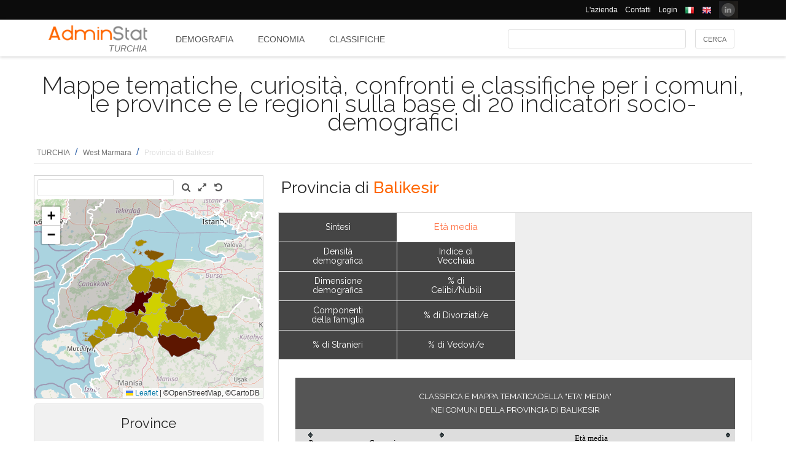

--- FILE ---
content_type: text/html; charset=utf-8
request_url: https://ugeo.urbistat.com/AdminStat/it/tr/classifiche/eta-media/comuni/balikesir/12/3
body_size: 10952
content:


<!DOCTYPE html>
<html>
<head><meta charset="utf-8" /><meta name="viewport" content="width=device-width, initial-scale=1.0, maximum-scale=1.0, user-scalable=no" /><title>
	Classifica e Mappa tematicadella "ETA' MEDIA" Provincia di BALIKESIR per Comune
</title><link rel="icon" type="image/png" href="../../../../../../../../Images/favicon.png" />
    
    <!-- bootstrap 5 -->
    <link href="https://cdn.jsdelivr.net/npm/bootstrap@5.0.2/dist/css/bootstrap.min.css" rel="stylesheet" integrity="sha384-EVSTQN3/azprG1Anm3QDgpJLIm9Nao0Yz1ztcQTwFspd3yD65VohhpuuCOmLASjC" crossorigin="anonymous" />
    <script src="https://cdn.jsdelivr.net/npm/bootstrap@5.0.2/dist/js/bootstrap.bundle.min.js" integrity="sha384-MrcW6ZMFYlzcLA8Nl+NtUVF0sA7MsXsP1UyJoMp4YLEuNSfAP+JcXn/tWtIaxVXM" crossorigin="anonymous"></script>

    
    <link href="/Styles/font-awesome-4.7.0/css/font-awesome.min.css" rel="stylesheet" type="text/css" />

    <!-- link href="https://fonts.googleapis.com/css?family=Lato:100,300,regular,700,900%7COpen+Sans:300%7CIndie+Flower:regular%7COswald:300,regular,700&#038;subset=latin%2Clatin-ext" rel="stylesheet" type="text/css" /-->
    <link href="https://fonts.googleapis.com/css?family=Raleway%3A100%2C200%2C300%2C400%2C500%2C600%2C700%2C800%2C900&amp;ver=4.5.9" rel="stylesheet" type="text/css" /><link href="/Styles/jquery/css/ui-lightness/jquery-ui-1.8.11.custom.css" rel="stylesheet" type="text/css" /><link href="/Styles/Site/Site.css?v=2" rel="stylesheet" type="text/css" /><link href="/Styles/jquery/css/tablesorter/style.css" rel="stylesheet" type="text/css" />
    <script type="text/javascript" src="/Js/jquery/jquery-1.12.0.min.js"></script>
    <script type="text/javascript" src="/Js/jquery/jquery-ui-1.11.4/jquery-ui.min.js"></script>
    <script type="text/javascript" src="/Js/jquery/plugins/jquery.blockUI.js"></script>
    <script type="text/javascript" src="/Js/jquery/plugins/table/jquery.tablesorter.js"></script>
    <script type="text/javascript" src="/js/Ajax.js"></script>
    <script type="text/javascript" src="/Site/Master/Site.js"></script>
    <script type="text/javascript">

        $(function () {
            var $scrollingDiv = $("#left_bar");

            countryid = 792;
            langcode = 'IT';

            //init_autocomplete_area_search();

            //            $(window).scroll(function () {
            //                if ($(window).scrollTop() > $scrollingDiv.position().top) {
            //                    $scrollingDiv
            //                    .stop()
            //                    .animate({ "marginTop": ($(window).scrollTop() - $scrollingDiv.position().top) + "px" }, "slow");
            //                } else {
            //                    //$scrollingDiv.offset({ top: $scrollingDiv.position().top })
            //                }
            //            });

        });

    </script>
    
    
<meta name="description" content="Classifica e Mappa tematicadella &quot;ETA&#39; MEDIA&quot; nei Comuni della Provincia di BALIKESIR - Mappe tematiche, curiosità, confronti e classifiche per i comuni, le province e le regioni sulla base di 20 indicatori socio-demografici" /></head>
<body>
    <form method="post" action="./3" id="MasterPageForm">
<div class="aspNetHidden">
<input type="hidden" name="__EVENTTARGET" id="__EVENTTARGET" value="" />
<input type="hidden" name="__EVENTARGUMENT" id="__EVENTARGUMENT" value="" />
<input type="hidden" name="__VIEWSTATE" id="__VIEWSTATE" value="/[base64]" />
</div>

<script type="text/javascript">
//<![CDATA[
var theForm = document.forms['MasterPageForm'];
if (!theForm) {
    theForm = document.MasterPageForm;
}
function __doPostBack(eventTarget, eventArgument) {
    if (!theForm.onsubmit || (theForm.onsubmit() != false)) {
        theForm.__EVENTTARGET.value = eventTarget;
        theForm.__EVENTARGUMENT.value = eventArgument;
        theForm.submit();
    }
}
//]]>
</script>


<script src="/WebResource.axd?d=ve23ERwXa07AY3SDd6iaka3fhujPnSui-wBqgADm0IBPUdCz7Z-3_TN_mV2W3HGRyU_hmsv0Lg4budyJbWGvHRbNClA1&amp;t=638628279619783110" type="text/javascript"></script>


<script src="/ScriptResource.axd?d=1S8kYZnXd8lzbdVTliXJTJ2WdhTI13Ot2l41jz4svfKk2CmSH_bwhEeSc-Vr3loSwGXq8rNiWvAaUxqcjdP4TqF5NNuG1vxstv4HWuXt3cPiI3oNBm3vzui4UpL5UBBZlIZSgEm6Ck55y9t0U8B21MOBPYK9mK1FXx3RdX7o6pgXXdVD0&amp;t=2a9d95e3" type="text/javascript"></script>
<script type="text/javascript">
//<![CDATA[
if (typeof(Sys) === 'undefined') throw new Error('ASP.NET Ajax client-side framework failed to load.');
//]]>
</script>

<script src="/ScriptResource.axd?d=vR8X5A8exuj8uqm6HkioUtvMxVrasQ-9ny1T0zmlo4iVgQsRN1JN_peOf42HGQQ9li1tLUyheThralwGPaiOtucOwKWpji79aL3mgrufu4GP9vP1i8fD4a74EWQe5PMESEWPMGz-FkHEYrLTzJFGzT2Hc7c0PiuVhdH70ywmdlrQSCi3tgDw70solqdu8MTxO5kYYw2&amp;t=2a9d95e3" type="text/javascript"></script>
<div class="aspNetHidden">

	<input type="hidden" name="__VIEWSTATEGENERATOR" id="__VIEWSTATEGENERATOR" value="D32F2AD3" />
	<input type="hidden" name="__EVENTVALIDATION" id="__EVENTVALIDATION" value="/wEdAAe8tVubfOwf3Ln4LbuB6+ASuQURmYdBLLPJbEzJUF9vpIaa1vi7xZv8WnS/0VIMIBWGQclHO7/SJXozr1x+lnnnOislikGRHJ7zuszWR74Cii8Sd0x5E4wXSB2OcDwfUMewpX4uazboh+NTSaRl1tXBUV5pdjK/E1gOdTt+uxPm+4UKjwI=" />
</div>
        <script type="text/javascript">
//<![CDATA[
Sys.WebForms.PageRequestManager._initialize('ctl00$ScmMain', 'MasterPageForm', [], [], [], 90, 'ctl00');
//]]>
</script>


        <header>
            <div class="black_bar">
                <div class="container">
                    <ul class="secondary-menu">
                        <li>
                            <a href="https://www.urbistat.com/azienda/">L'azienda</a>
                        </li>
                        <li>
                            <a href="https://www.urbistat.com/contatti/">Contatti</a>
                        </li>
                        <li>
                            <a href="https://ugeo.urbistat.com/geo/">Login</a>
                        </li>
                        <li>
                            <a id="LangIT" href="/AdminStat/it/tr/classifiche/eta-media/comuni/balikesir/12/3"> 
                             <img src="/images/flags/IT.png" alt=""/>
                            <span></span></a>
                        </li>
                        <li>
                            <a id="LangEN" href="/AdminStat/en/tr/classifiche/eta-media/comuni/balikesir/12/3"> 
                             <img src="/images/flags/EN.png" alt="" />
                            <span></span></a>
                        </li>
                        <li>
                            <a href="https://www.linkedin.com/company/urbistat">
                                <img src="/Site/images/in.PNG" style="margin-top: -2px;" alt="Urbistat on Linkedin" />
                            </a>
                        </li>
                    </ul>
                </div>
            </div>
            <div class="white_bar">
                <div class="container">
                    <div class="logo_area">
                        <a href="/AdminStat">
                        <img src="/site/images/adminstat-color.png" border="0" alt="Adminstat logo" class="logo" />
                        </a>
                        <div class="country">TURCHIA</div>
                    </div>
                    <div id="countryMenu">
                        
        <!-- <div class="main_menu"> -->
            <ul>
    
        <li class=""><a href='/AdminStat/it/tr/demografia/dati-sintesi/turchia/792/1' title="Demografia TURCHIA">
            Demografia</a></li>
    
        <li class=""><a href='/AdminStat/it/tr/economia/dati-sintesi/turchia/792/1' title="Economia TURCHIA">
            Economia</a></li>
    
        <li class="select_menu"><a href='/AdminStat/it/tr/classifiche/dati-sintesi/comuni/turchia/792/1' title="Classifiche e Mappe Tematiche TURCHIA">
            Classifiche</a></li>
    
        </ul>
        <!-- <div style="clear: both;">&nbsp;</div>
        </div> -->
    
           


                    </div>
                    <div id="main_search">
                        <div class="div_button">
                            <input type="submit" name="ctl00$BtnMainSearch" value="Cerca" id="BtnMainSearch" />
                            <input type="hidden" name="ctl00$HidMainSearchSel" id="HidMainSearchSel" />
                        </div>
                        <div class="div_downlist">
                            <select name="ctl00$DlsAppType" id="DlsAppType">
	<option value="2">Demografia</option>
	<option value="3">Economia</option>
	<option selected="selected" value="4">Classifiche</option>

</select>
                        </div>
                        <div class="div_textbox">
                            <input name="ctl00$TxtMainSearch" type="text" id="TxtMainSearch" spellcheck="false" />
                        </div>
                    </div>
                </div>
            </div>
        </header>


        <div id="page" class="uPage">
            <div id="header">
                <div class="return">
                    <!--  -->
                </div>
                
    <div id="CphMainDescr_PnlMainDescr">
	
        <h1 class="main_descr">
            Mappe tematiche, curiosità, confronti e classifiche per i comuni, le province e le regioni sulla base di 20 indicatori socio-demografici
        </h1>
    
</div>


                <div class="return">
                    <!--  -->
                </div>
                <div>
                    <span id="SmpNavigator" class="sitemappath"><a href="#SmpNavigator_SkipLink"><img alt="Skip Navigation Links" src="/WebResource.axd?d=YQvY-IYu36GO425cyAh46qtkuEWdL1OuegCup5azbvBLHvSsAQuKN4pZ0yTJkpx1camSN9g6BTXbOjAl9--KMJfs-bk1&amp;t=638628279619783110" width="0" height="0" style="border-width:0px;" /></a><span><a href="/AdminStat/it/it/classifiche/eta-media/regioni/turchia/792/1">TURCHIA</a></span><span> / </span><span><a href="/AdminStat/it/it/classifiche/eta-media/province/west-marmara/2/2">West Marmara</a></span><span> / </span><span class="sitemappath_sel">Provincia di Balıkesir</span><a id="SmpNavigator_SkipLink"></a></span>
                </div>
            </div>
            <div id="page_content">
                <div id="header_bar" style="padding: 0px 0px 1px 0px;">
                    
<script type="text/javascript">
    google_ad_client = "ca-pub-6251961376163573";
    google_ad_slot = "8255215499";
    google_ad_width = "728";
    google_ad_height = "90";
</script>
<!--
<script type="text/javascript" src="http://pagead2.googlesyndication.com/pagead/show_ads.js"></script>
-->

                    
                </div>
                <div class="row">
                    <div id="left_bar" class="col-12 col-md-12 col-lg-4">
                        <div class="return">
                        </div>
                        
    
<script type="text/javascript">

    $(function () {

        function openRight() {
            $("#box_loc_toright").on("click", function () {
                on_update_panel_server_once(function () {
                    $('#box_nav_locality').removeClass('box_tab_nav');
                    // $("#box_nav_locality").position({ top: 0, left: 0 });
                    openLeft();
                });
            });
        }

        function openLeft() {
            $("#box_loc_toleft").on("click", function () {
                on_update_panel_server_once(function () {
                    $('#box_nav_locality').addClass('box_tab_nav');
                    o = $("#maps_area_nav").offset()
                    $("#box_nav_locality").offset({ top: o.top + 0, left: o.left + 372 });
                    $("#box_nav_locality .box_list_locality").height(550);

                    openRight();
                });
            });
        }
        openLeft();
/*
        $("[id^='_area_']").on("mouseenter", function () {
            top.frame_map.OverPol(this.id, 1);
        }).on("mouseleave", function () {
            top.frame_map.OverPol(this.id, 0);
        });*/

        //$("#apri_map").on("click", function () {
        //    $("#maps_area_nav").width(835);
        //    $("#maps_area_nav").height(600);
        //});

    });

</script>
<div id="area_nav">
    <div id="maps_area_nav" style="width: 100%; height: 364px; z-index: 0; position: relative; background: #ffffff;">
        <iframe src="/Site/Maps/MapAreas_v2.aspx?at=3&c=792&a=12&mvt=2&st=1&f=11&av=4" id="CphLeftContent_MapNavigator_MapViewNav_frame_map" name="frame_map" class="map_nav" Width="100%" Height="100%"></iframe>

    </div>
    
    <div id="CphLeftContent_MapNavigator_PnlSubAdmin">
	
        <div class="box_tab">
            <span class="box_header">
                <span class="ui-icon ui-icon-triangle-1-s"></span>
                <span id="CphLeftContent_MapNavigator_LblTitleSubAdmin">Province</span>
            </span>
            <div class="box_content">
                
                        
                                <ul class="box_list box_list_l_3">
                            
                                <li><a id='_area_3-12'
                                    href='/AdminStat/it/tr/classifiche/eta-media/comuni/bal-kesir/12/3'
                                    title='Balıkesir'>
                                    <span class='select_box'>
                                        BALIKESIR</span></a></li>
                            
                                <li><a id='_area_3-22'
                                    href='/AdminStat/it/tr/classifiche/eta-media/comuni/canakkale/22/3'
                                    title='Çanakkale'>
                                    <span class=''>
                                        ÇANAKKALE</span></a></li>
                            
                                </ul>
                            
                    
                        
                                <ul class="box_list box_list_l_3">
                            
                                <li><a id='_area_3-28'
                                    href='/AdminStat/it/tr/classifiche/eta-media/comuni/edirne/28/3'
                                    title='Edirne'>
                                    <span class=''>
                                        EDIRNE</span></a></li>
                            
                                <li><a id='_area_3-50'
                                    href='/AdminStat/it/tr/classifiche/eta-media/comuni/k-rklareli/50/3'
                                    title='Kırklareli'>
                                    <span class=''>
                                        KIRKLARELI</span></a></li>
                            
                                </ul>
                            
                    
                        
                                <ul class="box_list box_list_l_3">
                            
                                <li><a id='_area_3-73'
                                    href='/AdminStat/it/tr/classifiche/eta-media/comuni/tekirdag/73/3'
                                    title='Tekirdağ'>
                                    <span class=''>
                                        TEKIRDAĞ</span></a></li>
                            
                                </ul>
                            
                    
                <div class="return">
                </div>
            </div>
        </div>
    
</div>
    <div id="CphLeftContent_MapNavigator_PnlAdmin">
	
        <div class="box_tab">
            <span class="box_header">
                <span class="ui-icon ui-icon-triangle-1-s"></span>
                <span id="CphLeftContent_MapNavigator_LblTitleAdmin">Regioni</span>
            </span>
            <div class="box_content">
                
                        
                                <ul class="box_list box_list_l_3">
                            
                                <li><a id='_area_2-3'
                                    href='/AdminStat/it/tr/classifiche/eta-media/province/aegean/3/2'
                                    title='Aegean'>
                                    <span class=''>
                                        Aegean</span></a></li>
                            
                                <li><a id='_area_2-7'
                                    href='/AdminStat/it/tr/classifiche/eta-media/province/central-anatolia/7/2'
                                    title='Central Anatolia'>
                                    <span class=''>
                                        Central Anatolia</span></a></li>
                            
                                <li><a id='_area_2-202'
                                    href='/AdminStat/it/tr/classifiche/eta-media/province/central-east-anatolia/202/2'
                                    title='Central East Anatolia'>
                                    <span class=''>
                                        Central East Anatolia</span></a></li>
                            
                                <li><a id='_area_2-9'
                                    href='/AdminStat/it/tr/classifiche/eta-media/province/east-black-sea/9/2'
                                    title='East Black Sea'>
                                    <span class=''>
                                        East Black Sea</span></a></li>
                            
                                </ul>
                            
                    
                        
                                <ul class="box_list box_list_l_3">
                            
                                <li><a id='_area_2-4'
                                    href='/AdminStat/it/tr/classifiche/eta-media/province/east-marmara/4/2'
                                    title='East Marmara'>
                                    <span class=''>
                                        East Marmara</span></a></li>
                            
                                <li><a id='_area_2-1'
                                    href='/AdminStat/it/tr/classifiche/eta-media/province/istanbul/1/2'
                                    title='Istanbul'>
                                    <span class=''>
                                        Istanbul</span></a></li>
                            
                                <li><a id='_area_2-6'
                                    href='/AdminStat/it/tr/classifiche/eta-media/province/mediterranean/6/2'
                                    title='Mediterranean'>
                                    <span class=''>
                                        Mediterranean</span></a></li>
                            
                                <li><a id='_area_2-201'
                                    href='/AdminStat/it/tr/classifiche/eta-media/province/northeast-anatolia/201/2'
                                    title='Northeast Anatolia'>
                                    <span class=''>
                                        Northeast Anatolia</span></a></li>
                            
                                </ul>
                            
                    
                        
                                <ul class="box_list box_list_l_3">
                            
                                <li><a id='_area_2-203'
                                    href='/AdminStat/it/tr/classifiche/eta-media/province/southeast-anatolia/203/2'
                                    title='Southeast Anatolia'>
                                    <span class=''>
                                        Southeast Anatolia</span></a></li>
                            
                                <li><a id='_area_2-5'
                                    href='/AdminStat/it/tr/classifiche/eta-media/province/west-anatolia/5/2'
                                    title='West Anatolia'>
                                    <span class=''>
                                        West Anatolia</span></a></li>
                            
                                <li><a id='_area_2-8'
                                    href='/AdminStat/it/tr/classifiche/eta-media/province/west-black-sea/8/2'
                                    title='West Black Sea'>
                                    <span class=''>
                                        West Black Sea</span></a></li>
                            
                                <li><a id='_area_2-2'
                                    href='/AdminStat/it/tr/classifiche/eta-media/province/west-marmara/2/2'
                                    title='West Marmara'>
                                    <span class='select_box'>
                                        West Marmara</span></a></li>
                            
                                </ul>
                            
                    
                <div class="return">
                </div>
            </div>
        </div>
    
</div>
    
</div>


                    </div>
                    <div id="master_content" class="col-12 col-md-12 col-lg-8">
                        <div>
                            
    <div id="CphMainContet_MainSmallMnu_PnlTitArea">
	
    <h2 class="area_title">
        <span id="CphMainContet_MainSmallMnu_LblTitArea">Provincia di <strong>Balikesir</strong></span>
    </h2>

</div>

<div style="padding-left: 520px;">
    
</div>

<span>
    
</span>
<div id="mainmenu">
    
            <div class="main_small_menu">
                <ul>
        
            <li class="">
                <a href="/AdminStat/it/tr/demografia/dati-sintesi/balikesir/12/3">
                <span>Demografia</span>
                </a>
            </li>
        
            <li><span class="pipe">| </span></li>
        
            <li class="">
                <a href="/AdminStat/it/tr/economia/dati-sintesi/balikesir/12/3">
                <span>Economia</span>
                </a>
            </li>
        
            <li><span class="pipe">| </span></li>
        
            <li class="select_menu">
                <a class="aspNetDisabled">
                <span>Classifiche e Mappe Tematiche</span>
                </a>
            </li>
        
            </ul>
        <div style="clear: both;">
            <!--  -->
        </div>
            </div>
        
</div>

    
            <div class="viewdata_menu menu_standings" id="viewdata_menu">
        
            
                    <ul>
                
                    <li class=""><a href='/AdminStat/it/tr/classifiche/dati-sintesi/comuni/balikesir/12/3'><span>
                        Sintesi</span> </a></li>
                
                
                    <li class=""><a href='/AdminStat/it/tr/classifiche/densita-demografica/comuni/balikesir/12/3'><span>
                        Densità demografica</span> </a></li>
                
                
                    <li class=""><a href='/AdminStat/it/tr/classifiche/popolazione/comuni/balikesir/12/3'><span>
                        Dimensione demografica</span> </a></li>
                
                
                    <li class=""><a href='/AdminStat/it/tr/classifiche/componenti-della-famiglia/comuni/balikesir/12/3'><span>
                        Componenti della famiglia</span> </a></li>
                
                
                    <li class=""><a href='/AdminStat/it/tr/classifiche/percentuale-stranieri/comuni/balikesir/12/3'><span>
                        % di Stranieri</span> </a></li>
                
                    </ul>
                
        
            <!--div style="clear: both;">
            </div-->
        
            
                    <ul>
                
                    </ul>
                
        
            <!--div style="clear: both;">
            </div-->
        
            
                    <ul>
                
                    <li class="select_menu"><a href='/AdminStat/it/tr/classifiche/eta-media/comuni/balikesir/12/3'><span>
                        Età media</span> </a></li>
                
                
                    <li class=""><a href='/AdminStat/it/tr/classifiche/indice-vecchiaia/comuni/balikesir/12/3'><span>
                        Indice di Vecchiaia</span> </a></li>
                
                
                    <li class=""><a href='/AdminStat/it/tr/classifiche/celibi-nubili/comuni/balikesir/12/3'><span>
                        % di Celibi/Nubili</span> </a></li>
                
                
                    <li class=""><a href='/AdminStat/it/tr/classifiche/divorziati-divorziate/comuni/balikesir/12/3'><span>
                        % di Divorziati/e</span> </a></li>
                
                
                    <li class=""><a href='/AdminStat/it/tr/classifiche/vedovi-vedove/comuni/balikesir/12/3'><span>
                        % di Vedovi/e</span> </a></li>
                
                    </ul>
                
        
            </div>
        
    <div style="clear: both;">
    </div>
    
    
    <div id="CphMainContet_PnlContent" class="data_content">
	
        
                <div class="sub_small_menu" style="font-size: 0.9em; margin: 5px; padding: 0px; border: 0px;">
                    <ul>
            
                </ul>
                <div style="clear: both;">
                    <!--  -->
                </div>
                </div>
            
        
        <div id="CphMainContet_PnlStandings">
		
            <script type="text/javascript">
                $(function () {
                    $("#GridStandings").tablesorter({
                        headers: {
                            0: { sorter: 'digit' },
                            1: { sorter: 'text' },
                            2: { sorter: 'digit' }
                        }
                    });
                });

            </script>
            <table class="table_data" width="100%">
                <tr>
                    <td align="center" valign="top">
                        <span class="table_descr">Classifica e Mappa tematicadella "ETA' MEDIA"<br/> nei Comuni della Provincia di BALIKESIR</span>
                        <div>
			<table class="table_result_light tablesorter" cellspacing="0" rules="all" border="1" id="GridStandings" style="width:100%;border-collapse:collapse;">
				<thead>
					<tr class="Header">
						<th align="left" scope="col" style="width:5%;">P</th><th align="left" scope="col" style="width:30%;">Comuni</th><th align="center" colspan="2" scope="col">Età media<br/>(anni)</th>
					</tr>
				</thead><tbody>
					<tr class="Row">
						<td class="table_data table_label" align="right">
                                        <span>1°</span>
                                    </td><td align="left">
                                        <span>BALYA</span>
                                    </td><td align="right" style="width:5%;">
                                        <span>49,84</span>
                                    </td><td align="left">
                                        <div>
							
                                            <div style="background-color: #00BB00; width: 100%; height: 10px; border: 1px solid #004400;border-radius:3px;">
                                            </div>
                                        
						</div>
                                    </td>
					</tr><tr class="AlternatingRow">
						<td class="table_data table_label" align="right">
                                        <span>2°</span>
                                    </td><td align="left">
                                        <span>SINDIRGI</span>
                                    </td><td align="right" style="width:5%;">
                                        <span>48,25</span>
                                    </td><td align="left">
                                        <div>
							
                                            <div style="background-color: #00BB00; width: 91%; height: 10px; border: 1px solid #004400;border-radius:3px;">
                                            </div>
                                        
						</div>
                                    </td>
					</tr><tr class="Row">
						<td class="table_data table_label" align="right">
                                        <span>3°</span>
                                    </td><td align="left">
                                        <span>MANYAS</span>
                                    </td><td align="right" style="width:5%;">
                                        <span>46,05</span>
                                    </td><td align="left">
                                        <div>
							
                                            <div style="background-color: #00BB00; width: 80%; height: 10px; border: 1px solid #004400;border-radius:3px;">
                                            </div>
                                        
						</div>
                                    </td>
					</tr><tr class="AlternatingRow">
						<td class="table_data table_label" align="right">
                                        <span>4°</span>
                                    </td><td align="left">
                                        <span>KEPSUT</span>
                                    </td><td align="right" style="width:5%;">
                                        <span>44,90</span>
                                    </td><td align="left">
                                        <div>
							
                                            <div style="background-color: #00BB00; width: 74%; height: 10px; border: 1px solid #004400;border-radius:3px;">
                                            </div>
                                        
						</div>
                                    </td>
					</tr><tr class="Row">
						<td class="table_data table_label" align="right">
                                        <span>5°</span>
                                    </td><td align="left">
                                        <span>ERDEK</span>
                                    </td><td align="right" style="width:5%;">
                                        <span>44,68</span>
                                    </td><td align="left">
                                        <div>
							
                                            <div style="background-color: #00BB00; width: 72%; height: 10px; border: 1px solid #004400;border-radius:3px;">
                                            </div>
                                        
						</div>
                                    </td>
					</tr><tr class="AlternatingRow">
						<td class="table_data table_label" align="right">
                                        <span>6°</span>
                                    </td><td align="left">
                                        <span>DURSUNBEY</span>
                                    </td><td align="right" style="width:5%;">
                                        <span>43,73</span>
                                    </td><td align="left">
                                        <div>
							
                                            <div style="background-color: #00BB00; width: 67%; height: 10px; border: 1px solid #004400;border-radius:3px;">
                                            </div>
                                        
						</div>
                                    </td>
					</tr><tr class="Row">
						<td class="table_data table_label" align="right">
                                        <span>7°</span>
                                    </td><td align="left">
                                        <span>İVRİNDİ</span>
                                    </td><td align="right" style="width:5%;">
                                        <span>43,53</span>
                                    </td><td align="left">
                                        <div>
							
                                            <div style="background-color: #00BB00; width: 66%; height: 10px; border: 1px solid #004400;border-radius:3px;">
                                            </div>
                                        
						</div>
                                    </td>
					</tr><tr class="AlternatingRow">
						<td class="table_data table_label" align="right">
                                        <span>8°</span>
                                    </td><td align="left">
                                        <span>SAVAŞTEPE</span>
                                    </td><td align="right" style="width:5%;">
                                        <span>42,39</span>
                                    </td><td align="left">
                                        <div>
							
                                            <div style="background-color: #00BB00; width: 60%; height: 10px; border: 1px solid #004400;border-radius:3px;">
                                            </div>
                                        
						</div>
                                    </td>
					</tr><tr class="Row">
						<td class="table_data table_label" align="right">
                                        <span>9°</span>
                                    </td><td align="left">
                                        <span>AYVALIK</span>
                                    </td><td align="right" style="width:5%;">
                                        <span>42,31</span>
                                    </td><td align="left">
                                        <div>
							
                                            <div style="background-color: #00BB00; width: 60%; height: 10px; border: 1px solid #004400;border-radius:3px;">
                                            </div>
                                        
						</div>
                                    </td>
					</tr><tr class="AlternatingRow">
						<td class="table_data table_label" align="right">
                                        <span>10°</span>
                                    </td><td align="left">
                                        <span>SUSURLUK</span>
                                    </td><td align="right" style="width:5%;">
                                        <span>42,18</span>
                                    </td><td align="left">
                                        <div>
							
                                            <div style="background-color: #00BB00; width: 59%; height: 10px; border: 1px solid #004400;border-radius:3px;">
                                            </div>
                                        
						</div>
                                    </td>
					</tr><tr class="Row">
						<td class="table_data table_label" align="right">
                                        <span>11°</span>
                                    </td><td align="left">
                                        <span>MARMARA</span>
                                    </td><td align="right" style="width:5%;">
                                        <span>41,69</span>
                                    </td><td align="left">
                                        <div>
							
                                            <div style="background-color: #00BB00; width: 56%; height: 10px; border: 1px solid #004400;border-radius:3px;">
                                            </div>
                                        
						</div>
                                    </td>
					</tr><tr class="AlternatingRow">
						<td class="table_data table_label" align="right">
                                        <span>12°</span>
                                    </td><td align="left">
                                        <span>GÖNEN</span>
                                    </td><td align="right" style="width:5%;">
                                        <span>41,00</span>
                                    </td><td align="left">
                                        <div>
							
                                            <div style="background-color: #00BB00; width: 53%; height: 10px; border: 1px solid #004400;border-radius:3px;">
                                            </div>
                                        
						</div>
                                    </td>
					</tr><tr class="Row">
						<td class="table_data table_label" align="right">
                                        <span>13°</span>
                                    </td><td align="left">
                                        <span>EDREMİT</span>
                                    </td><td align="right" style="width:5%;">
                                        <span>40,92</span>
                                    </td><td align="left">
                                        <div>
							
                                            <div style="background-color: #00BB00; width: 52%; height: 10px; border: 1px solid #004400;border-radius:3px;">
                                            </div>
                                        
						</div>
                                    </td>
					</tr><tr class="AlternatingRow">
						<td class="table_data table_label" align="right">
                                        <span>14°</span>
                                    </td><td align="left">
                                        <span>BURHANİYE</span>
                                    </td><td align="right" style="width:5%;">
                                        <span>40,85</span>
                                    </td><td align="left">
                                        <div>
							
                                            <div style="background-color: #00BB00; width: 52%; height: 10px; border: 1px solid #004400;border-radius:3px;">
                                            </div>
                                        
						</div>
                                    </td>
					</tr><tr class="Row">
						<td class="table_data table_label" align="right">
                                        <span>15°</span>
                                    </td><td align="left">
                                        <span>BİGADİÇ</span>
                                    </td><td align="right" style="width:5%;">
                                        <span>40,41</span>
                                    </td><td align="left">
                                        <div>
							
                                            <div style="background-color: #00BB00; width: 49%; height: 10px; border: 1px solid #004400;border-radius:3px;">
                                            </div>
                                        
						</div>
                                    </td>
					</tr><tr class="Highlighted2">
						<td class="table_data table_label" align="right">
                                        
                                    </td><td align="left">
                                        <span>Provincia di BALIKESIR</span>
                                    </td><td align="right" style="width:5%;">
                                        <span>40,34</span>
                                    </td><td align="left">
                                        <div>
							
                                            <div style="background-color: #00BB00; width: 49%; height: 10px; border: 1px solid #004400;border-radius:3px;">
                                            </div>
                                        
						</div>
                                    </td>
					</tr><tr class="Row">
						<td class="table_data table_label" align="right">
                                        <span>16°</span>
                                    </td><td align="left">
                                        <span>GÖMEÇ</span>
                                    </td><td align="right" style="width:5%;">
                                        <span>40,33</span>
                                    </td><td align="left">
                                        <div>
							
                                            <div style="background-color: #00BB00; width: 49%; height: 10px; border: 1px solid #004400;border-radius:3px;">
                                            </div>
                                        
						</div>
                                    </td>
					</tr><tr class="AlternatingRow">
						<td class="table_data table_label" align="right">
                                        <span>17°</span>
                                    </td><td align="left">
                                        <span>HAVRAN</span>
                                    </td><td align="right" style="width:5%;">
                                        <span>38,40</span>
                                    </td><td align="left">
                                        <div>
							
                                            <div style="background-color: #00BB00; width: 39%; height: 10px; border: 1px solid #004400;border-radius:3px;">
                                            </div>
                                        
						</div>
                                    </td>
					</tr><tr class="Row">
						<td class="table_data table_label" align="right">
                                        <span>18°</span>
                                    </td><td align="left">
                                        <span>BANDIRMA</span>
                                    </td><td align="right" style="width:5%;">
                                        <span>38,28</span>
                                    </td><td align="left">
                                        <div>
							
                                            <div style="background-color: #00BB00; width: 38%; height: 10px; border: 1px solid #004400;border-radius:3px;">
                                            </div>
                                        
						</div>
                                    </td>
					</tr><tr class="AlternatingRow">
						<td class="table_data table_label" align="right">
                                        <span>19°</span>
                                    </td><td align="left">
                                        <span>KARESİ</span>
                                    </td><td align="right" style="width:5%;">
                                        <span>37,76</span>
                                    </td><td align="left">
                                        <div>
							
                                            <div style="background-color: #00BB00; width: 35%; height: 10px; border: 1px solid #004400;border-radius:3px;">
                                            </div>
                                        
						</div>
                                    </td>
					</tr><tr class="Row">
						<td class="table_data table_label" align="right">
                                        <span>20°</span>
                                    </td><td align="left">
                                        <span>ALTIEYLÜL</span>
                                    </td><td align="right" style="width:5%;">
                                        <span>37,41</span>
                                    </td><td align="left">
                                        <div>
							
                                            <div style="background-color: #00BB00; width: 33%; height: 10px; border: 1px solid #004400;border-radius:3px;">
                                            </div>
                                        
						</div>
                                    </td>
					</tr>
				</tbody><tfoot>

				</tfoot>
			</table>
		</div>
                    </td>
                </tr>
            </table>
            <br />
            
        
	</div>
        
    
</div>

                        </div>
                        <div class="return">
                        </div>
                        <div id="adv_content">
                            <div style="float: left; margin-left: 8px;">
                                
<script type="text/javascript">
    google_ad_client = "ca-pub-6251961376163573";
    google_ad_slot = "9773616696";
    google_ad_width = "300";
    google_ad_height = "250";
</script>
<!--
<script type="text/javascript" src="http://pagead2.googlesyndication.com/pagead/show_ads.js"></script>
-->

                            </div>
                            <div style="float: left; margin-left: 8px;">
                                
<script type="text/javascript">
    google_ad_client = "ca-pub-6251961376163573";
    google_ad_slot = "9773616696";
    google_ad_width = "300";
    google_ad_height = "250";
</script>
<!--
<script type="text/javascript" src="http://pagead2.googlesyndication.com/pagead/show_ads.js"></script>
-->

                            </div>
                        </div>
                        <div class="return">
                        </div>
                        <div>
                            
    <div class="separator_orr">
    </div>
    
<div class="note">
    
            <ol>
        
            </ol>
        
</div>
<div id="CphMainContet2_AnalysisNote_ppnote" class="box_tab">
    <span class="box_header">
        <span>NOTE</span>
    </span>
    <div class="box_content">
        <div>
            
            <span id="CphMainContet2_AnalysisNote_LblSources"></span>
        </div>

    
        

            Classi di età: Fonte TURKSTAT
        
            <br />
        

            Popolazione: Fonte TURKSTAT
        
        

    </div>
</div>


                        </div>
                    </div>
                </div>
                <div class="return">
                    <!--  -->
                </div>




                
            </div>

            <div class="return">
                <!--  -->
            </div>
            <div id="wait_update_box" class="wait_update_box">
                <img src="/images/busy.gif" alt="" />
                <span></span>
            </div>
        </div>
        <footer class="footer footer-1">
            <div class="container">
                <div class="one_fourth" style="animation-delay: 100ms;">
                    <div id="footer-column-1" class="widget-area" role="complementary">
                        <aside id="execphp-41" class="qlinks widget widget_execphp">
                            <h3 class="widget-title">Address</h3>
                            <div class="execphpwidget">
                                <ul class="faddress">
                                    <!--li><img alt="" src="/wp-content/uploads/2015/08/logo-urbistat.png"></li-->
                                    <li><i class="fa fa-map-marker fa-lg"></i>&nbsp; 41124 Via M. Vellani Marchi, 20<br>
                                        &nbsp;&nbsp;&nbsp;&nbsp;&nbsp;Modena, Italy<br>
                                        &nbsp;&nbsp;&nbsp;&nbsp;&nbsp;P.IVA 03466110362</li>
                                    <li>
                                        <img alt="" src="https://www.urbistat.com/wp-content/themes/hoxa/hoxa/assets/images/footer-wmap.png"></li>
                                </ul>
                            </div>
                        </aside>
                    </div>
                    <!-- #secondary -->
                </div>
                <!-- end address -->

                <div class="one_fourth delay-200ms" style="animation-delay: 200ms;">
                    <div id="footer-column-2" class="widget-area" role="complementary">
                        <aside id="execphp-48" class="qlinks widget widget_execphp">
                            <h3 class="widget-title">Contacts</h3>
                            <div class="execphpwidget">
                                <ul>
                                    <li><i class="fa fa-phone"></i>&nbsp; +39 059 8395229</li>
                                    <li><i class="fa fa-print"></i>&nbsp; +39 059 8395230</li>
                                    <li><a href="mailto:info@urbistat.com"><i class="fa fa-envelope"></i>info@urbistat.com</a></li>
                                </ul>
                            </div>
                        </aside>
                    </div>
                    <!-- #secondary -->
                </div>
                <!-- end links -->

                <div class="one_fourth delay-300ms" style="animation-delay: 300ms;">
                    <div id="footer-column-3" class="widget-area" role="complementary">
                        <aside id="execphp-43" class="qlinks widget widget_execphp">
                            <h3 class="widget-title">Turchia</h3>
                            
        <!-- <div class="main_menu"> -->
            <ul>
    
        <li class=""><a href='/AdminStat/it/tr/demografia/dati-sintesi/turchia/792/1' title="Demografia TURCHIA">
            Demografia</a></li>
    
        <li class=""><a href='/AdminStat/it/tr/economia/dati-sintesi/turchia/792/1' title="Economia TURCHIA">
            Economia</a></li>
    
        <li class="select_menu"><a href='/AdminStat/it/tr/classifiche/dati-sintesi/comuni/turchia/792/1' title="Classifiche e Mappe Tematiche TURCHIA">
            Classifiche</a></li>
    
        </ul>
        <!-- <div style="clear: both;">&nbsp;</div>
        </div> -->
    
           


                        </aside>
                    </div>
                    <!-- #secondary -->

                </div>
                <!-- end site info -->
                <div class="one_fourth last delay-400ms" style="animation-delay: 400ms;">
                    <div id="footer-column-4" class="widget-area" role="complementary">
                        <aside id="king-recent-posts-3" class="widget recent-posts-widget">
                            <h3 class="widget-title">AdminStat</h3>
                            <p>AdminStat is designed by <a href="http://www.urbistat.com/" style="color:#f60;">Urbistat</a>. Every data are constatly updated to give the best socio-economic information in territory.</p>
                        </aside>
                    </div>
                    <!-- #secondary -->
                </div>
                <!-- end flickr -->
            </div>
        </footer>
        <div class="copyright_info four">
            <div class="container">
                <div class="clearfix"></div>
                <div class="one_half">
                    Copyright © 2025 - UrbiStat S.r.l.				
                </div>
                <div class="one_half last">
                    <ul class="footer_social_links">
                        <li class="social">
                            <a href="https://www.linkedin.com/company/urbistat" target="_blank">
                                <i class="fa fa-linkedin"></i>
                            </a>
                        </li>
                    </ul>
                </div>
            </div>
        </div>
    

<script type="text/javascript">
//<![CDATA[
console.log('UGEO -  BEGIN - INIT PAGINA: 0,0000 (0,0000)');
console.log('UGEO -  END - PAGE: ~/Site/Standings.aspx: 0,0180 (0,0180)');
console.log('-----------------------------------------------------');
//]]>
</script>
</form>
    
<script type="text/javascript">

    var _gaq = _gaq || [];
    _gaq.push(['_setAccount', 'UA-22531464-2']);
    _gaq.push(['_trackPageview']);

    (function () {
        var ga = document.createElement('script'); ga.type = 'text/javascript'; ga.async = true;
        ga.src = ('https:' == document.location.protocol ? 'https://ssl' : 'http://www') + '.google-analytics.com/ga.js';
        var s = document.getElementsByTagName('script')[0]; s.parentNode.insertBefore(ga, s);
    })();

</script>

</body>
</html>


--- FILE ---
content_type: text/html; charset=utf-8
request_url: https://ugeo.urbistat.com/Site/Maps/MapAreas_v2.aspx?at=3&c=792&a=12&mvt=2&st=1&f=11&av=4
body_size: 172886
content:


<!DOCTYPE html PUBLIC "-//W3C//DTD XHTML 1.0 Transitional//EN" "http://www.w3.org/TR/xhtml1/DTD/xhtml1-transitional.dtd">
<html xmlns="http://www.w3.org/1999/xhtml">
<head><title>

</title><link href="/Styles/Site/Maps.css" rel="stylesheet" type="text/css" /><link href="/Styles/font-awesome-4.7.0/css/font-awesome.min.css" rel="stylesheet" type="text/css" /><link href="/Styles/Site/leaflet_1.9.3.css" rel="stylesheet" type="text/css" />
    <script type="text/javascript" src="https://maps.google.com/maps/api/js?key=AIzaSyCl_bEtLF6Y_FF5ac3zH0qGxI7zcgBoMuI&libraries=places,drawing"></script>
    <script type="text/javascript" src="/Js/jquery/jquery-1.12.0.min.js"></script>
    <script type="text/javascript" src="/Js/jquery/jquery-ui-1.11.4/jquery-ui.min.js"></script>
    <script type="text/javascript" src="/Js/leaflet_1.9.3.js"></script>
    <script type="text/javascript">

        var MapsWindow = window;
        var map;
        var canClickPolygon = true;
        var polygons_option = [];
        var polygons_data = [];
        var polygons = [];
        var p_bounds = [];
        var center;
        var zoom;
        var geocoder;
        var markerLayer;

        function CenterMap(lat, lng, zoom) {
            map.setView(L.latLng(lat, lng), zoom);
        }

        function SetPolygonsClickable(yOrN) {
            canClickPolygon = yOrN;
        }

        function openLink(e) {
            if (canClickPolygon) {
                var p = e.target;
                window.parent.location = polygons_option[p.options.id].l;
            }
        }

        function style(feature) {
            return {
                fillColor: '#ff9900',
                fillOpacity: 0.4,
                dashArray: '',
                weight: 1,
                color: '#9c9c9c',
                opacity: 1
            };
        }

        function highlightFeature(e) {
            var p = e.target;
            
            p.setStyle({
                fillColor: '#ff9900',
                fillOpacity: 0.2,
                dashArray: '',
                weight: 2,
                color: '#ff9900',
                opacity: 1
            });

            if (!L.Browser.ie && !L.Browser.opera && !L.Browser.edge) {
                p.bringToFront();
            }
            p.openPopup(e.latlng);
        }

        function resetStyle(p) {
            var id = p.options.id
            p.setStyle({
                fillColor: polygons_option[id].fillColor,
                fillOpacity: polygons_option[id].fillOpacity,
                dashArray: '',
                color: polygons_option[id].color,
                opacity: polygons_option[id].opacity
            });
        }

        function resetHighlight(e) {
            var p = e.target;
            resetStyle(p);
            p.closePopup();
        }

        function pol(o) {

            id = o.id;

            polygons_option[id] = {
                id: id,
                color: o.sc,
                opacity: o.so,
                weight: o.sw,
                fillColor: o.fc,
                fillOpacity: o.fo,
                l: o.l
            };
            polygons_data[id] = o.d;

            polygons[id] = L.polygon(o.pa, polygons_option[id]).bindPopup(polygons_data[id].d, { autoPan : false});
            polygons[id].on({
                mouseover: highlightFeature,
                mousemove: highlightFeature,
                mouseout: resetHighlight,
                click: openLink
            });
            polygons[id].addTo(map);
            p_bounds.push(polygons[id].getBounds());
        }

        function ll(lat, lng) {
            return L.latLng(lat, lng);
        }

        function bigMap() {
            center = map.getCenter();
            $(window.parent.document).scrollTop($("#maps_area_nav", window.parent.document).offset().top);
            $("#maps_area_nav", window.parent.document).animate(
                {
                    backgroundColor: "#aa0000",
                    color: "#fff",
                    width: 835,
                    height: 730
                },
                1000,
                function () {
                    map.setZoom(zoom + 1);
                    map.panTo(center);
                }
            );
        }

        function shortMap() {
            c = map.getCenter();
            $(window.parent.document).scrollTop(0);
            $("#maps_area_nav", window.parent.document).animate(
                {
                    backgroundColor: "#fff",
                    color: "#000",
                    width: 364,
                    height: 364
                },
                1000,
                function () {
                    map.setZoom(zoom - 1);
                    map.panTo(center);
                }
            );
        }

        function GeocodeAddress(address, f) {
            geocoder.geocode({ 'address': address }, f);
        }

        function FindAddress() {
            GeocodeAddress($("#address").val(), function (results, status) {
                if (status == google.maps.GeocoderStatus.OK) {
                    var position = ll(results[0].geometry.location.lat(), results[0].geometry.location.lng())
                    map.panTo(position);
                    map.setZoom(13);

                    var customIcon = L.icon({
                        iconUrl: '/geo/images/Map/flag.png'
                    });
                    markerLayer = L.layerGroup();
                    L.marker(position, { icon: customIcon }).add(markerLayer)
                    L.control.layers(markerLayer).addTo(map);
                } else {
                    alert(NO_RESULTS_FOUND);
                }
            });
        }

        $(function () {

            MapsWindow = window;

            $('#apri_map').on('click', function () {
                var state = $(this).data('state');

                switch (state) {
                    case 1:
                    case undefined:
                        bigMap();
                        $(this).data('state', 2);
                        break;
                    case 2:
                        shortMap();
                        $(this).data('state', 1);
                        break;
                }
            });

            $("#ClearMap").on("click", function () {
                map.fitBounds(p_bounds);
                if (markerLayer != undefined) {
                    map.removeLayer(markerLayer);
                }
                //HidePolygons();
            });
            

            $("#SeachAddress").on("click", function () {
                FindAddress();
            });

            $("#address").keypress(function (event) {
                if (event.keyCode == 13) {
                    FindAddress();
                    event.preventDefault();
                    return false;
                }
            });

            map = L.map('map_canvas');

            DrawAdmin();

            map.on('zoomend', function (e) {
                zoom = e.target._zoom;
            })

            var positron = L.tileLayer('https://tile.openstreetmap.org/{z}/{x}/{y}.png', {
                attribution: '©OpenStreetMap, ©CartoDB'
            }).addTo(map);

            geocoder = new google.maps.Geocoder();

        });

    </script>



    <style type="text/css">
        .custom-popup, .leaflet-popup-content-wrapper {
			background:#2c3e50;
			color:#ffffff;
			font-weight: bold;
			font-size:12px;
			line-height:10px;
			border-radius: 10px;
			}

		.custom-popup, .leaflet-popup-content-wrapper a {
			color:rgba(255,255,255,0.1);
			}

		.custom-popup, .leaflet-popup-tip-container {
			width:30px;
			height:15px;
			}

		.custom-popup, .leaflet-popup-tip {
			background: transparent;
			border: none;
			box-shadow: none;
			}

        .leaflet-popup-close-button {
           display: none; 
        }

        .leaflet-popup-content {
            margin: 13px 20px 13px 20px;
        }

        .box_list_hover span {
            color: #dddddd;
            background-color: #B40707;
            border-radius: 5px;
            text-decoration: underline;
        }

        input[type=text]:focus {
            outline: none;
            border: 2px solid #E78F08;
            margin: 0px;
        }

        textarea:focus, select:focus {
            outline: none;
        }

        .text_bar {
            font-size: 1.1em;
            border: 1px solid #cccccc;
            border-radius: 4px;
            margin: 1px;
            background-color: #ECF2F9;
        }

        .tool_menu {
        }

            .tool_menu ul {
                margin: 0px;
                padding: 0px;
            }

                .tool_menu ul li {
                    list-style: none;
                    float: left;
                    padding: 5px;
                }
    </style>
</head>
<body>
    <form method="post" action="./MapAreas_v2.aspx?at=3&amp;c=792&amp;a=12&amp;mvt=2&amp;st=1&amp;f=11&amp;av=4" id="form1">
<div class="aspNetHidden">
<input type="hidden" name="__VIEWSTATE" id="__VIEWSTATE" value="/wEPDwULLTIxMjE4ODExNjgPZBYCAgMPZBYEAgMPFgIeBXN0eWxlBQl0b3A6IDM4cHhkAgUPFgIeB1Zpc2libGVoZGT742KZd0EycnqsadyGVRcszJMGFQ==" />
</div>

<div class="aspNetHidden">

	<input type="hidden" name="__VIEWSTATEGENERATOR" id="__VIEWSTATEGENERATOR" value="40125555" />
</div>
        <div id="PnlToolBox">
	
            <div class="tool_menu">
                <ul>
                    <li>
                        <input id="address" type="text" value="" class="text_bar" style="font-size: 1.4em; width: 245px;">
                    </li>
                    <li>
                        <img style="opacity:0;position:absolute;z-index:1;" src="/Site/images/system-search.png" id="SeachAddress" title="" />
                        <i class="fa fa-search"></i>
                    </li>    
                    <li>
                        <img style="opacity:0;position:absolute;z-index:1;" src="/Site/images/view-fullscreen.png" id="apri_map" title="" />
                        <i class="fa fa-expand"></i>
                    </li>
                    <li>
                        <img style="opacity:0;position:absolute;z-index:1;" src="/Site/images/edit-undo.png" id="ClearMap" title="" />
                        <i class="fa fa-undo"></i>
                    </li>
                </ul>
            </div>
        
</div>
        <div id="map_canvas" style="top: 38px">
        </div>
        
        <div id="label_cursor" style="display: none; position: absolute; border: 2px solid #7777FF; border-radius: 5px; font-family: Arial; font-size: 11px; padding: 2px; width: 100px; background-color: #0000CC; color: #DDDDDD;">
            label
        </div>
    

<script type="text/javascript">
//<![CDATA[
function DrawAdmin() { id_hover = '_area_';CenterMap(39.859005, 27.7614915,7);
MapsWindow.SetPolygonsClickable(true);pol({id:'0-2-1-0',pa:[ [ll(40.855450,29.279115),ll(40.855170,29.279000),ll(40.855090,29.279405)],[ll(40.853555,29.144420),ll(40.855690,29.143130),ll(40.850565,29.140490),ll(40.846900,29.147890)],[ll(40.864760,28.996540),ll(40.866360,28.990690),ll(40.863630,28.991780)],[ll(40.848140,29.126195),ll(40.855630,29.125110),ll(40.859470,29.128810),ll(40.864900,29.134760),ll(40.865145,29.134955),ll(40.869765,29.138950),ll(40.874230,29.136855),ll(40.876080,29.127760),ll(40.871850,29.120945),ll(40.868310,29.114875),ll(40.867233,29.114325),ll(40.866286,29.114285),ll(40.862070,29.114090),ll(40.860910,29.107185),ll(40.859660,29.112810),ll(40.853880,29.110290),ll(40.846360,29.114610),ll(40.841880,29.110110),ll(40.838150,29.114620),ll(40.837580,29.123900)],[ll(40.873405,29.104005),ll(40.875395,29.102640),ll(40.883740,29.098630),ll(40.884900,29.093150),ll(40.883150,29.088945),ll(40.880170,29.090100),ll(40.877500,29.085140),ll(40.874950,29.076970),ll(40.869977,29.075343),ll(40.867390,29.082240),ll(40.871180,29.083220),ll(40.870455,29.088350),ll(40.868120,29.087115),ll(40.869610,29.097470)],[ll(40.879280,29.072530),ll(40.884617,29.069580),ll(40.886848,29.056275),ll(40.882930,29.057330),ll(40.878225,29.052330),ll(40.873815,29.063105)],[ll(40.909555,29.055450),ll(40.909490,29.055910),ll(40.909655,29.055821)],[ll(40.909555,29.055450),ll(40.914444,29.050990),ll(40.911860,29.039210),ll(40.902297,29.046933),ll(40.904680,29.056360)],[ll(40.955735,28.822310),ll(40.955480,28.823080),ll(40.955845,28.823435)],[ll(40.960837,28.665930),ll(40.960140,28.665550),ll(40.959810,28.666145)],[ll(40.968098,29.050845),ll(40.967770,29.050560),ll(40.967740,29.050750)],[ll(40.973506,28.699498),ll(40.973000,28.699500),ll(40.973010,28.699660)],[ll(41.021290,29.004280),ll(41.021230,29.003870),ll(41.020930,29.004400)],[ll(41.060320,29.040320),ll(41.060580,29.039700),ll(41.059460,29.038870)],[ll(41.072346,28.242115),ll(41.072420,28.241880),ll(41.072070,28.240710)],[ll(41.115945,29.091265),ll(41.116220,29.091270),ll(41.116170,29.090970)],[ll(41.177280,29.606840),ll(41.177148,29.606861),ll(41.176150,29.603910),ll(41.177855,29.601838),ll(41.173620,29.602020),ll(41.170850,29.594030),ll(41.173580,29.563390),ll(41.199590,29.441130),ll(41.212190,29.392670),ll(41.215520,29.389460),ll(41.211410,29.378560),ll(41.210670,29.362370),ll(41.215150,29.331530),ll(41.222330,29.290640),ll(41.229620,29.270950),ll(41.228220,29.267700),ll(41.231220,29.265230),ll(41.230510,29.257690),ll(41.235290,29.256340),ll(41.227960,29.241520),ll(41.231055,29.215122),ll(41.223540,29.214280),ll(41.221430,29.203940),ll(41.223980,29.199990),ll(41.220350,29.197390),ll(41.224570,29.166040),ll(41.217240,29.162040),ll(41.219580,29.154010),ll(41.212030,29.147670),ll(41.212950,29.141550),ll(41.208190,29.129480),ll(41.205070,29.125140),ll(41.207320,29.129550),ll(41.202950,29.130670),ll(41.200150,29.118190),ll(41.186990,29.117970),ll(41.180500,29.105620),ll(41.178600,29.086860),ll(41.169920,29.086280),ll(41.164525,29.073755),ll(41.164050,29.073750),ll(41.163570,29.073390),ll(41.161340,29.072300),ll(41.157580,29.076415),ll(41.157320,29.076660),ll(41.157200,29.076660),ll(41.157580,29.076415),ll(41.152370,29.077210),ll(41.144890,29.072175),ll(41.142905,29.071655),ll(41.140127,29.082466),ll(41.138865,29.078225),ll(41.136860,29.080340),ll(41.134340,29.091180),ll(41.125300,29.097450),ll(41.120370,29.096950),ll(41.120540,29.097150),ll(41.120310,29.097120),ll(41.120370,29.096950),ll(41.115945,29.091265),ll(41.113120,29.085440),ll(41.107730,29.083280),ll(41.107060,29.073430),ll(41.102710,29.066170),ll(41.081850,29.067620),ll(41.077910,29.064530),ll(41.073450,29.055390),ll(41.066787,29.057097),ll(41.061520,29.052400),ll(41.048160,29.052000),ll(41.023120,29.006780),ll(41.012990,29.011160),ll(41.009250,29.009860),ll(41.010970,29.006840),ll(41.007140,29.010295),ll(41.007310,29.006740),ll(40.999580,29.016460),ll(40.995990,29.017720),ll(40.994540,29.023990),ll(40.991070,29.020330),ll(40.992513,29.014817),ll(40.979740,29.020610),ll(40.979475,29.025115),ll(40.982550,29.034420),ll(40.978560,29.038190),ll(40.977520,29.036680),ll(40.976840,29.036210),ll(40.977290,29.036630),ll(40.977550,29.037970),ll(40.977390,29.038995),ll(40.976240,29.039120),ll(40.976070,29.037960),ll(40.975530,29.039030),ll(40.974220,29.036210),ll(40.976498,29.034763),ll(40.973880,29.035620),ll(40.972765,29.037990),ll(40.970195,29.037740),ll(40.971010,29.034000),ll(40.974100,29.034360),ll(40.967590,29.031330),ll(40.966440,29.034490),ll(40.969190,29.036690),ll(40.965570,29.041740),ll(40.969190,29.048790),ll(40.967860,29.052640),ll(40.962820,29.058600),ll(40.962580,29.068690),ll(40.958787,29.070470),ll(40.953380,29.081360),ll(40.954520,29.087370),ll(40.951293,29.088277),ll(40.950000,29.094300),ll(40.951310,29.090600),ll(40.952100,29.094640),ll(40.942530,29.107360),ll(40.938980,29.106720),ll(40.919120,29.122320),ll(40.919250,29.127740),ll(40.906650,29.138300),ll(40.901230,29.145220),ll(40.897190,29.162330),ll(40.885920,29.178830),ll(40.887040,29.188340),ll(40.878080,29.215570),ll(40.867720,29.239520),ll(40.870870,29.233623),ll(40.874680,29.235090),ll(40.870090,29.250880),ll(40.866980,29.257415),ll(40.862535,29.254450),ll(40.859420,29.256283),ll(40.864440,29.256620),ll(40.862800,29.260650),ll(40.864930,29.263020),ll(40.860680,29.261370),ll(40.859300,29.264300),ll(40.857060,29.259120),ll(40.859190,29.252440),ll(40.855160,29.260330),ll(40.853850,29.265580),ll(40.857220,29.267700),ll(40.853880,29.267170),ll(40.857845,29.271675),ll(40.855450,29.279115),ll(40.854857,29.287133),ll(40.844030,29.290580),ll(40.846170,29.284000),ll(40.844260,29.286990),ll(40.845160,29.282150),ll(40.837120,29.282640),ll(40.837555,29.279475),ll(40.833800,29.278290),ll(40.835700,29.273915),ll(40.837260,29.271320),ll(40.839240,29.274390),ll(40.837860,29.270900),ll(40.840005,29.272525),ll(40.842360,29.267300),ll(40.850690,29.271140),ll(40.839240,29.262290),ll(40.839900,29.266690),ll(40.836490,29.269430),ll(40.837130,29.264140),ll(40.831820,29.271510),ll(40.831690,29.277740),ll(40.826410,29.279700),ll(40.815060,29.267400),ll(40.816430,29.261960),ll(40.819000,29.266150),ll(40.814595,29.254680),ll(40.807680,29.258750),ll(40.802830,29.256960),ll(40.804980,29.263610),ll(40.809520,29.265505),ll(40.809970,29.262100),ll(40.813275,29.275250),ll(40.813945,29.278530),ll(40.811720,29.297440),ll(40.812950,29.294304),ll(40.813900,29.293705),ll(40.816320,29.297940),ll(40.811410,29.309510),ll(40.813005,29.317985),ll(40.813790,29.314440),ll(40.816040,29.315960),ll(40.813740,29.320600),ll(40.817190,29.318230),ll(40.815320,29.320790),ll(40.817310,29.321560),ll(40.814370,29.320630),ll(40.818410,29.324420),ll(40.810580,29.340130),ll(40.824570,29.349810),ll(40.817140,29.362025),ll(40.816990,29.362580),ll(40.827290,29.364010),ll(40.837925,29.371125),ll(40.849230,29.361600),ll(40.854470,29.366160),ll(40.859200,29.363430),ll(40.872750,29.381050),ll(40.879180,29.401450),ll(40.879385,29.414195),ll(40.898450,29.418780),ll(40.901580,29.442700),ll(40.905680,29.441460),ll(40.906390,29.446930),ll(40.910630,29.443590),ll(40.912230,29.454550),ll(40.918390,29.452700),ll(40.917300,29.445110),ll(40.921130,29.442160),ll(40.934110,29.442580),ll(40.939650,29.437930),ll(40.953960,29.455970),ll(40.951390,29.469430),ll(40.959280,29.475660),ll(40.957810,29.479100),ll(40.961830,29.479240),ll(40.966140,29.484980),ll(40.969440,29.481180),ll(40.976380,29.484830),ll(40.977030,29.489960),ll(40.988440,29.506120),ll(40.998330,29.505210),ll(41.009950,29.492500),ll(41.018020,29.499800),ll(41.032120,29.501500),ll(41.037650,29.508370),ll(41.041670,29.508150),ll(41.040170,29.511540),ll(41.044440,29.516880),ll(41.033200,29.530580),ll(41.033270,29.536910),ll(41.037050,29.538645),ll(41.035110,29.550120),ll(41.039600,29.558100),ll(41.033150,29.570100),ll(41.032640,29.573430),ll(41.035480,29.574620),ll(41.029240,29.597380),ll(41.026980,29.600460),ll(41.020510,29.597350),ll(41.012140,29.602030),ll(41.003660,29.599470),ll(41.008990,29.608960),ll(41.000480,29.611030),ll(40.992430,29.610320),ll(40.985890,29.604880),ll(40.981010,29.606960),ll(40.981050,29.613510),ll(40.973460,29.632560),ll(40.971220,29.632300),ll(40.970150,29.652400),ll(40.963570,29.656430),ll(40.961380,29.663520),ll(40.966160,29.671210),ll(40.964300,29.677000),ll(40.967840,29.681610),ll(40.977070,29.682730),ll(40.980470,29.690450),ll(40.988650,29.693140),ll(40.990700,29.701310),ll(41.002450,29.711690),ll(41.003660,29.717460),ll(41.008610,29.719010),ll(41.012880,29.713420),ll(41.011520,29.704730),ll(41.018640,29.696990),ll(41.024140,29.696070),ll(41.034340,29.703610),ll(41.027660,29.718230),ll(41.031955,29.717885),ll(41.031530,29.722700),ll(41.041720,29.732080),ll(41.041360,29.736280),ll(41.034950,29.736490),ll(41.034130,29.744870),ll(41.027220,29.754740),ll(41.024920,29.767100),ll(41.026980,29.778580),ll(41.019630,29.794850),ll(41.019900,29.808110),ll(41.014710,29.813580),ll(41.013160,29.823330),ll(41.015490,29.835270),ll(41.026970,29.851650),ll(41.029500,29.860850),ll(41.040290,29.868750),ll(41.041350,29.879970),ll(41.052460,29.879210),ll(41.058190,29.887190),ll(41.063410,29.887420),ll(41.063740,29.892920),ll(41.080230,29.886980),ll(41.085630,29.892590),ll(41.092950,29.891840),ll(41.091750,29.903930),ll(41.087820,29.910590),ll(41.089930,29.914260),ll(41.086370,29.927920),ll(41.087840,29.931220),ll(41.080130,29.954490),ll(41.084185,29.957675),ll(41.094120,29.958660),ll(41.098995,29.954600),ll(41.096970,29.928580),ll(41.101490,29.914850),ll(41.104960,29.916655),ll(41.106865,29.912453),ll(41.110090,29.915640),ll(41.117510,29.910650),ll(41.120270,29.914340),ll(41.119490,29.909250),ll(41.130080,29.915290),ll(41.142550,29.911860),ll(41.140630,29.907550),ll(41.143340,29.895050),ll(41.138840,29.875610),ll(41.142000,29.874320),ll(41.141320,29.864840),ll(41.143640,29.861180),ll(41.138680,29.845850),ll(41.143400,29.819590),ll(41.153740,29.796030),ll(41.151850,29.789260),ll(41.155380,29.789410),ll(41.158430,29.779690),ll(41.156020,29.776750),ll(41.158490,29.776930),ll(41.160490,29.767880),ll(41.157190,29.755990),ll(41.161400,29.753170),ll(41.158760,29.750280),ll(41.160000,29.742190),ll(41.155220,29.733440),ll(41.157500,29.724360),ll(41.157400,29.722222),ll(41.159560,29.705830),ll(41.164140,29.699660),ll(41.161770,29.678950),ll(41.166560,29.668000),ll(41.165330,29.658420),ll(41.169300,29.645480),ll(41.171980,29.644790),ll(41.169540,29.640820),ll(41.174260,29.633410),ll(41.174740,29.626200),ll(41.179670,29.624370),ll(41.177620,29.618340),ll(41.181010,29.614100),ll(41.179890,29.609620),ll(41.182550,29.608940),ll(41.180440,29.609110),ll(41.182190,29.607420),ll(41.178660,29.599850),ll(41.181110,29.606330),ll(41.180030,29.608920),ll(41.177280,29.606840),ll(41.177330,29.607050),ll(41.177203,29.607029)],[ll(41.238955,29.105275),ll(41.242000,29.100830),ll(41.240270,29.097600),ll(41.245280,29.094580),ll(41.243750,29.091340),ll(41.247690,29.090440),ll(41.245580,29.084750),ll(41.249930,29.084530),ll(41.248810,29.079670),ll(41.254630,29.077890),ll(41.247880,29.072190),ll(41.251707,29.072187),ll(41.253730,29.067430),ll(41.250760,29.064370),ll(41.255350,29.060570),ll(41.257005,29.049120),ll(41.253745,29.042735),ll(41.257730,29.038060),ll(41.251930,29.038510),ll(41.246600,29.033750),ll(41.245180,29.020080),ll(41.253780,28.969010),ll(41.262200,28.955110),ll(41.262300,28.949370),ll(41.267350,28.930220),ll(41.272610,28.921540),ll(41.270870,28.905420),ll(41.279380,28.868140),ll(41.284850,28.857310),ll(41.283560,28.843660),ll(41.286170,28.843620),ll(41.291560,28.828760),ll(41.295640,28.806920),ll(41.300960,28.802080),ll(41.306630,28.789190),ll(41.308640,28.789265),ll(41.306470,28.786580),ll(41.309250,28.780130),ll(41.312060,28.778270),ll(41.313330,28.781310),ll(41.322910,28.757850),ll(41.322010,28.751610),ll(41.327740,28.735480),ll(41.326160,28.727650),ll(41.338520,28.692890),ll(41.343210,28.683950),ll(41.345080,28.687870),ll(41.348450,28.683080),ll(41.343260,28.677360),ll(41.342960,28.672230),ll(41.349420,28.656230),ll(41.352690,28.631260),ll(41.386080,28.555180),ll(41.390360,28.537140),ll(41.408170,28.491855),ll(41.408630,28.491030),ll(41.409020,28.490110),ll(41.496190,28.272350),ll(41.502460,28.261900),ll(41.507110,28.260290),ll(41.511200,28.246840),ll(41.514470,28.247010),ll(41.519960,28.232900),ll(41.523630,28.232230),ll(41.524530,28.220450),ll(41.529630,28.221440),ll(41.538450,28.206190),ll(41.548320,28.199410),ll(41.548080,28.193070),ll(41.552450,28.193030),ll(41.554000,28.186300),ll(41.558660,28.188220),ll(41.563890,28.180990),ll(41.567270,28.186810),ll(41.571420,28.182270),ll(41.573830,28.167890),ll(41.578340,28.166305),ll(41.579640,28.153990),ll(41.584430,28.146870),ll(41.580770,28.136750),ll(41.561940,28.117670),ll(41.554070,28.124770),ll(41.550350,28.118740),ll(41.547890,28.122250),ll(41.541700,28.120440),ll(41.540740,28.116360),ll(41.528460,28.112120),ll(41.507570,28.074660),ll(41.499830,28.075670),ll(41.473480,28.106230),ll(41.464850,28.111850),ll(41.443930,28.114020),ll(41.426470,28.111230),ll(41.409550,28.122400),ll(41.403300,28.101720),ll(41.386000,28.098800),ll(41.369300,28.089040),ll(41.346660,28.089640),ll(41.327176,28.079642),ll(41.302100,28.076230),ll(41.297190,28.078900),ll(41.299270,28.081130),ll(41.295760,28.078010),ll(41.295000,28.075860),ll(41.287720,28.076560),ll(41.277150,28.062490),ll(41.267930,28.057290),ll(41.252210,28.015880),ll(41.241380,28.000510),ll(41.222370,27.998240),ll(41.197810,28.017490),ll(41.178480,28.024560),ll(41.166610,28.016250),ll(41.166240,28.012840),ll(41.162320,28.013450),ll(41.162170,27.984710),ll(41.152870,27.978710),ll(41.143470,27.980630),ll(41.111610,27.972360),ll(41.111420,27.977300),ll(41.108630,27.972610),ll(41.106920,27.975750),ll(41.100550,27.971370),ll(41.098610,27.978070),ll(41.088100,27.974670),ll(41.083880,27.978830),ll(41.075950,27.975180),ll(41.076050,27.981110),ll(41.071900,27.981040),ll(41.071710,27.983930),ll(41.066140,27.975680),ll(41.065440,27.980750),ll(41.069560,27.985940),ll(41.068070,27.998760),ll(41.076790,28.007080),ll(41.073210,28.011960),ll(41.057540,27.995290),ll(41.056070,28.006290),ll(41.050770,28.003950),ll(41.049770,28.008295),ll(41.039660,28.001870),ll(41.039610,28.007530),ll(41.033810,28.006095),ll(41.031150,28.008970),ll(41.040140,28.027250),ll(41.042750,28.044935),ll(41.056180,28.072740),ll(41.061290,28.113580),ll(41.059768,28.122808),ll(41.066370,28.131860),ll(41.072870,28.168780),ll(41.069770,28.211815),ll(41.076820,28.219120),ll(41.077860,28.225450),ll(41.075610,28.240890),ll(41.071277,28.242683),ll(41.071175,28.240990),ll(41.062445,28.259555),ll(41.063720,28.279200),ll(41.057370,28.312960),ll(41.058080,28.341863),ll(41.051340,28.365690),ll(41.053070,28.370980),ll(41.048300,28.391360),ll(41.035775,28.437265),ll(41.021460,28.472490),ll(41.012900,28.482690),ll(41.003310,28.506290),ll(40.996960,28.510110),ll(41.000530,28.509060),ll(40.984550,28.541410),ll(41.007280,28.552130),ll(41.012675,28.560745),ll(41.014750,28.566260),ll(41.013700,28.563010),ll(41.016560,28.563330),ll(41.019250,28.572680),ll(41.015780,28.578200),ll(41.018280,28.574870),ll(41.015610,28.592480),ll(41.011750,28.597730),ll(41.010547,28.598258),ll(41.010400,28.597820),ll(41.010144,28.598476),ll(41.007510,28.599750),ll(40.997250,28.597215),ll(40.980910,28.598910),ll(40.973520,28.594870),ll(40.968940,28.599105),ll(40.963930,28.596280),ll(40.962970,28.602120),ll(40.964160,28.596550),ll(40.964150,28.600360),ll(40.966690,28.598180),ll(40.960660,28.621340),ll(40.962850,28.646830),ll(40.960610,28.657630),ll(40.963190,28.654180),ll(40.963610,28.657190),ll(40.960837,28.665930),ll(40.957970,28.666870),ll(40.957220,28.672090),ll(40.963220,28.669090),ll(40.961420,28.674670),ll(40.964800,28.675920),ll(40.961310,28.676620),ll(40.967910,28.678630),ll(40.963310,28.679940),ll(40.966510,28.680010),ll(40.962960,28.682350),ll(40.966820,28.683790),ll(40.962350,28.684590),ll(40.968780,28.684700),ll(40.973506,28.699498),ll(40.972750,28.712090),ll(40.969260,28.717955),ll(40.971710,28.714970),ll(40.969340,28.719810),ll(40.971670,28.729770),ll(40.969870,28.738050),ll(40.980080,28.756720),ll(40.981560,28.766360),ll(40.976890,28.775040),ll(40.973150,28.782940),ll(40.956090,28.810620),ll(40.955350,28.818580),ll(40.954480,28.823500),ll(40.955100,28.825430),ll(40.954760,28.823590),ll(40.955735,28.822310),ll(40.957170,28.825910),ll(40.954670,28.829860),ll(40.957000,28.838880),ll(40.970200,28.846500),ll(40.970020,28.851840),ll(40.974280,28.851790),ll(40.974100,28.858910),ll(40.974245,28.860495),ll(40.973630,28.865380),ll(40.967650,28.866220),ll(40.967350,28.875190),ll(40.969480,28.866220),ll(40.968710,28.874980),ll(40.972380,28.879770),ll(40.969185,28.874345),ll(40.972370,28.878520),ll(40.974143,28.876740),ll(40.979960,28.890660),ll(40.977860,28.890780),ll(40.981234,28.892287),ll(40.979100,28.902560),ll(40.987777,28.919343),ll(40.990760,28.929570),ll(41.001780,28.938680),ll(40.997920,28.939960),ll(40.996280,28.947940),ll(40.998290,28.961110),ll(40.998670,28.954780),ll(41.002150,28.953770),ll(41.001050,28.978370),ll(41.006950,28.986420),ll(41.017350,28.986720),ll(41.016640,28.976820),ll(41.019640,28.966070),ll(41.031290,28.951020),ll(41.040760,28.944600),ll(41.042380,28.939880),ll(41.050030,28.935210),ll(41.054890,28.938360),ll(41.057060,28.946780),ll(41.064750,28.943840),ll(41.063310,28.946937),ll(41.055520,28.947730),ll(41.049350,28.939000),ll(41.034920,28.952445),ll(41.030700,28.966150),ll(41.022330,28.969920),ll(41.021100,28.977140),ll(41.036760,28.995760),ll(41.049760,29.032850),ll(41.059500,29.036580),ll(41.067900,29.046355),ll(41.077892,29.044448),ll(41.081130,29.054710),ll(41.090660,29.057190),ll(41.098920,29.053580),ll(41.109300,29.059270),ll(41.113740,29.054360),ll(41.113220,29.061760),ll(41.124640,29.071780),ll(41.135770,29.061420),ll(41.138260,29.054460),ll(41.139750,29.057950),ll(41.146880,29.052730),ll(41.155900,29.036190),ll(41.174960,29.072590),ll(41.179526,29.073809),ll(41.179800,29.074050),ll(41.180130,29.073945),ll(41.200260,29.091450),ll(41.206020,29.100070),ll(41.205180,29.103870),ll(41.210470,29.109120),ll(41.214105,29.111395),ll(41.220080,29.106150),ll(41.230975,29.112135),ll(41.233510,29.115220),ll(41.228990,29.115230),ll(41.233890,29.116180),ll(41.235500,29.108930),ll(41.238120,29.111770),ll(41.236990,29.106090),ll(41.238955,29.105275),ll(41.238690,29.105150),ll(41.238800,29.105020)]],sc:'#FFFFFF',so:1,sw:2,fc:'#DDDDDD',fo:0.39,z:0,d:{d:'Istanbul',d2:'',e:0,t:0,t2:'2',}});pol({id:'0-2-3-0',pa:[ [ll(36.554095,29.075910),ll(36.554850,29.065870),ll(36.551450,29.069193)],[ll(36.651290,29.103970),ll(36.653510,29.106900),ll(36.652370,29.098430),ll(36.646010,29.097830)],[ll(36.656708,29.052530),ll(36.660230,29.053940),ll(36.662660,29.046760),ll(36.664650,29.045890),ll(36.661130,29.041130),ll(36.652230,29.043380)],[ll(36.668610,28.889500),ll(36.670740,28.888750),ll(36.668510,28.886665),ll(36.660358,28.898904),ll(36.652540,28.902120),ll(36.651850,28.908300),ll(36.665330,28.907330),ll(36.666993,28.900070),ll(36.669995,28.898460),ll(36.670173,28.894527),ll(36.666770,28.892245)],[ll(36.681000,27.390320),ll(36.680390,27.390005),ll(36.680585,27.390475)],[ll(36.681782,28.916705),ll(36.679220,28.912060),ll(36.675300,28.917910),ll(36.674420,28.913890),ll(36.677410,28.912140),ll(36.671400,28.909280),ll(36.654750,28.915447),ll(36.664910,28.926390),ll(36.670470,28.926240),ll(36.669042,28.932845),ll(36.674640,28.938970),ll(36.678763,28.923917),ll(36.676815,28.919640)],[ll(36.695130,29.013140),ll(36.697860,29.007740),ll(36.697540,29.004100),ll(36.692300,29.009810)],[ll(36.725215,28.944545),ll(36.726110,28.950430),ll(36.728380,28.944960),ll(36.731801,28.945858),ll(36.734240,28.942120),ll(36.736930,28.939550),ll(36.734210,28.936320),ll(36.724970,28.937450),ll(36.724040,28.933585),ll(36.717510,28.939100)],[ll(36.957656,27.286411),ll(36.957460,27.286405),ll(36.957383,27.286588)],[ll(36.957656,27.286411),ll(36.957840,27.286358),ll(36.957670,27.286230)],[ll(36.979910,27.591090),ll(36.978760,27.587560),ll(36.968630,27.591700),ll(36.970470,27.595040),ll(36.966975,27.602355),ll(36.973500,27.596430),ll(36.975630,27.599940),ll(36.978370,27.595310),ll(36.977090,27.592350)],[ll(36.991130,28.210690),ll(36.993490,28.205020),ll(36.995950,28.205610),ll(36.991120,28.200960)],[ll(36.977240,27.483290),ll(36.984220,27.455690),ll(36.996650,27.428060),ll(36.996125,27.423945),ll(36.990330,27.424870),ll(36.987525,27.436750),ll(36.980150,27.444860),ll(36.970710,27.445130),ll(36.970830,27.451685),ll(36.964705,27.456975),ll(36.963390,27.460575),ll(36.966300,27.461360),ll(36.966290,27.467280),ll(36.957980,27.477090),ll(36.962890,27.480090),ll(36.960280,27.486690),ll(36.967615,27.492878)],[ll(37.000454,27.387583),ll(37.001827,27.384493),ll(36.994860,27.379270),ll(36.990123,27.384913)],[ll(36.999010,27.215305),ll(37.006450,27.218260),ll(37.008520,27.224020),ll(37.013140,27.219980),ll(36.996885,27.207280)],[ll(37.050788,27.203295),ll(37.049300,27.198550),ll(37.046420,27.203060)],[ll(37.085015,27.213535),ll(37.089217,27.211277),ll(37.084040,27.204640),ll(37.080910,27.206990)],[ll(37.165080,27.532470),ll(37.161640,27.529575),ll(37.162410,27.519560),ll(37.152390,27.507060),ll(37.158110,27.500740),ll(37.157250,27.495580),ll(37.151860,27.498100),ll(37.141780,27.490350),ll(37.140760,27.500840),ll(37.148990,27.508080),ll(37.147580,27.511530),ll(37.150620,27.517020),ll(37.142355,27.520298),ll(37.141410,27.528240),ll(37.150950,27.530720),ll(37.151670,27.534890),ll(37.161180,27.532050),ll(37.161365,27.536375)],[ll(37.163900,27.379000),ll(37.172830,27.369010),ll(37.174570,27.361880),ll(37.162120,27.369090)],[ll(37.174345,27.359720),ll(37.176130,27.357502),ll(37.176380,27.354710),ll(37.172865,27.354325)],[ll(37.336773,27.252910),ll(37.336230,27.253600),ll(37.336240,27.254050)],[ll(37.408110,27.385115),ll(37.407840,27.385130),ll(37.407650,27.385590)],[ll(37.625350,27.136475),ll(37.625335,27.136265),ll(37.625215,27.136380)],[ll(37.746800,27.250665),ll(37.746810,27.250515),ll(37.746553,27.250425)],[ll(38.026945,27.071680),ll(38.026948,27.071384),ll(38.026813,27.071439)],[ll(38.065490,26.998265),ll(38.065180,26.997857),ll(38.065080,26.998005)],[ll(38.198570,26.432300),ll(38.195040,26.428000),ll(38.194660,26.433880)],[ll(38.361760,26.458060),ll(38.367310,26.454310),ll(38.364520,26.446330),ll(38.359780,26.453100)],[ll(38.375310,26.791890),ll(38.377750,26.789140),ll(38.376835,26.785710),ll(38.367155,26.783000)],[ll(38.395820,26.791500),ll(38.399800,26.789360),ll(38.394605,26.783835)],[ll(38.408960,26.772300),ll(38.410270,26.768270),ll(38.404490,26.770170)],[ll(38.411930,27.033445),ll(38.412100,27.034150),ll(38.412300,27.034030)],[ll(38.408030,26.798550),ll(38.415090,26.794800),ll(38.406960,26.793030)],[ll(38.416035,26.315310),ll(38.417910,26.311030),ll(38.417408,26.308550),ll(38.414960,26.311080)],[ll(38.431230,26.384710),ll(38.433280,26.388180),ll(38.435800,26.384540),ll(38.432820,26.381810),ll(38.432320,26.374540),ll(38.427270,26.372740),ll(38.422320,26.388290)],[ll(38.440735,26.775700),ll(38.453050,26.772580),ll(38.454170,26.768640),ll(38.453650,26.759880),ll(38.440670,26.758220),ll(38.435630,26.763830)],[ll(38.434030,26.355405),ll(38.445400,26.362855),ll(38.449250,26.359405),ll(38.454830,26.360800),ll(38.454710,26.350010),ll(38.447680,26.343380),ll(38.444400,26.329420),ll(38.440780,26.325380),ll(38.434500,26.329690),ll(38.427740,26.327380),ll(38.422610,26.332060),ll(38.423190,26.335000),ll(38.429070,26.335170),ll(38.423390,26.338740),ll(38.430480,26.340900),ll(38.427710,26.345960),ll(38.432550,26.351860),ll(38.427670,26.349190),ll(38.425350,26.353590),ll(38.429000,26.357825)],[ll(38.460670,26.919920),ll(38.460500,26.919810),ll(38.460410,26.920100)],[ll(38.464875,27.151570),ll(38.464620,27.151560),ll(38.464650,27.151710)],[ll(38.466920,27.077135),ll(38.466999,27.077043),ll(38.466890,27.076985)],[ll(38.547000,26.697590),ll(38.536330,26.706650),ll(38.532190,26.701855),ll(38.521670,26.702700),ll(38.519700,26.695340),ll(38.495970,26.692960),ll(38.478780,26.695230),ll(38.474880,26.701800),ll(38.478930,26.705300),ll(38.477650,26.712530),ll(38.475680,26.710900),ll(38.477440,26.713950),ll(38.471540,26.723490),ll(38.472970,26.726360),ll(38.469995,26.728245),ll(38.460860,26.721100),ll(38.458810,26.733310),ll(38.461460,26.735890),ll(38.458690,26.741270),ll(38.481150,26.749330),ll(38.489810,26.740870),ll(38.492580,26.744780),ll(38.492260,26.736290),ll(38.496700,26.730830),ll(38.510880,26.730660),ll(38.514830,26.734550),ll(38.521510,26.728240),ll(38.527790,26.729540),ll(38.541470,26.714760),ll(38.543320,26.705410),ll(38.540810,26.704840)],[ll(38.533160,26.828220),ll(38.535790,26.824760),ll(38.538440,26.826370),ll(38.540710,26.821530),ll(38.547320,26.819190),ll(38.542840,26.813750),ll(38.531685,26.825575)],[ll(38.673035,26.729430),ll(38.676730,26.725070),ll(38.671360,26.727450)],[ll(38.698780,26.712060),ll(38.702430,26.708110),ll(38.692080,26.708870),ll(38.693030,26.711800),ll(38.684050,26.722990),ll(38.683630,26.726980),ll(38.686660,26.721930),ll(38.692750,26.724800),ll(38.692530,26.718620)],[ll(38.762550,26.906300),ll(38.762600,26.906160),ll(38.762513,26.906045)],[ll(39.040471,26.811839),ll(39.040535,26.811630),ll(39.040355,26.811340)],[ll(36.725055,28.292453),ll(36.730420,28.303500),ll(36.730830,28.294200),ll(36.733710,28.292440),ll(36.737660,28.300115),ll(36.739330,28.296090),ll(36.748180,28.293100),ll(36.750220,28.286230),ll(36.744460,28.275200),ll(36.747360,28.269245),ll(36.755070,28.267520),ll(36.758270,28.271340),ll(36.761540,28.265425),ll(36.766010,28.267760),ll(36.772385,28.248900),ll(36.778120,28.249750),ll(36.779220,28.255415),ll(36.782710,28.252130),ll(36.791580,28.256300),ll(36.792710,28.250500),ll(36.800580,28.245540),ll(36.800460,28.235730),ll(36.804910,28.232940),ll(36.807090,28.233205),ll(36.815825,28.242115),ll(36.816960,28.242800),ll(36.824320,28.242690),ll(36.824626,28.243030),ll(36.829550,28.243362),ll(36.830895,28.243870),ll(36.834860,28.247120),ll(36.838985,28.251390),ll(36.839230,28.251685),ll(36.844825,28.257585),ll(36.852620,28.268430),ll(36.849580,28.274500),ll(36.853480,28.278050),ll(36.851668,28.278037),ll(36.852860,28.280770),ll(36.849060,28.279830),ll(36.850640,28.277260),ll(36.848910,28.279700),ll(36.848110,28.284590),ll(36.845655,28.287030),ll(36.845288,28.284514),ll(36.839380,28.294020),ll(36.833140,28.296030),ll(36.827900,28.307880),ll(36.830370,28.315160),ll(36.828495,28.312980),ll(36.826070,28.315990),ll(36.817530,28.313000),ll(36.820165,28.306941),ll(36.817540,28.303550),ll(36.819760,28.300930),ll(36.816660,28.298390),ll(36.819240,28.294100),ll(36.811260,28.279940),ll(36.814610,28.276240),ll(36.814040,28.265950),ll(36.804760,28.273900),ll(36.798210,28.270270),ll(36.795210,28.283470),ll(36.791020,28.285880),ll(36.796400,28.293690),ll(36.794695,28.313313),ll(36.798500,28.311600),ll(36.803310,28.301400),ll(36.815520,28.305600),ll(36.817640,28.310060),ll(36.806930,28.339720),ll(36.806770,28.353780),ll(36.795850,28.365890),ll(36.798060,28.378370),ll(36.793885,28.382850),ll(36.788040,28.382250),ll(36.789260,28.391620),ll(36.785060,28.398020),ll(36.787740,28.406355),ll(36.797530,28.412060),ll(36.801340,28.410910),ll(36.804695,28.415070),ll(36.809810,28.414270),ll(36.820380,28.425320),ll(36.823410,28.422180),ll(36.835640,28.426630),ll(36.838610,28.424230),ll(36.836860,28.417380),ll(36.839820,28.405380),ll(36.833710,28.394450),ll(36.833970,28.387450),ll(36.838645,28.386700),ll(36.837850,28.383090),ll(36.840875,28.383855),ll(36.842395,28.380420),ll(36.847070,28.378730),ll(36.853190,28.388250),ll(36.852870,28.395290),ll(36.860980,28.396620),ll(36.866900,28.402700),ll(36.865410,28.407860),ll(36.859940,28.405660),ll(36.853890,28.407950),ll(36.855780,28.420050),ll(36.860430,28.427510),ll(36.858980,28.432960),ll(36.866380,28.438760),ll(36.867220,28.445260),ll(36.879550,28.445080),ll(36.879890,28.454660),ll(36.871810,28.462640),ll(36.871810,28.456140),ll(36.867530,28.455750),ll(36.866940,28.467760),ll(36.861840,28.469740),ll(36.851890,28.465820),ll(36.852220,28.455280),ll(36.847100,28.451450),ll(36.840570,28.456820),ll(36.836780,28.456090),ll(36.837040,28.450350),ll(36.831780,28.450580),ll(36.828880,28.455290),ll(36.823980,28.451800),ll(36.822950,28.456800),ll(36.818960,28.456580),ll(36.811660,28.463430),ll(36.815680,28.471840),ll(36.814530,28.483225),ll(36.817320,28.485910),ll(36.818240,28.498450),ll(36.811690,28.502780),ll(36.807720,28.496580),ll(36.802890,28.495140),ll(36.800670,28.488800),ll(36.797920,28.499280),ll(36.790960,28.502090),ll(36.799470,28.510920),ll(36.800420,28.516920),ll(36.796550,28.521170),ll(36.789020,28.520680),ll(36.790100,28.526330),ll(36.785510,28.534950),ll(36.786464,28.540243),ll(36.795400,28.541850),ll(36.799440,28.529540),ll(36.806960,28.528630),ll(36.810660,28.533060),ll(36.812930,28.540520),ll(36.811120,28.543650),ll(36.814550,28.549030),ll(36.819220,28.545520),ll(36.822110,28.550140),ll(36.829710,28.548540),ll(36.831800,28.556330),ll(36.826140,28.565250),ll(36.819840,28.562790),ll(36.816260,28.571570),ll(36.818280,28.575680),ll(36.815970,28.587960),ll(36.806680,28.596190),ll(36.799070,28.594200),ll(36.802710,28.602440),ll(36.804800,28.620580),ll(36.813270,28.635810),ll(36.802790,28.635860),ll(36.800770,28.643970),ll(36.792930,28.652250),ll(36.794610,28.659280),ll(36.790680,28.663720),ll(36.788270,28.657070),ll(36.781800,28.654920),ll(36.780240,28.642690),ll(36.786460,28.636960),ll(36.787600,28.626560),ll(36.796350,28.616750),ll(36.801550,28.604100),ll(36.790630,28.621790),ll(36.777200,28.630510),ll(36.773540,28.629410),ll(36.771440,28.617420),ll(36.764200,28.612455),ll(36.761390,28.615720),ll(36.759280,28.612140),ll(36.756750,28.619875),ll(36.758390,28.633060),ll(36.756280,28.633870),ll(36.752360,28.625430),ll(36.749870,28.626100),ll(36.750790,28.623830),ll(36.740640,28.620140),ll(36.739970,28.611200),ll(36.735510,28.611430),ll(36.735300,28.607620),ll(36.731500,28.609280),ll(36.736260,28.615420),ll(36.736150,28.620050),ll(36.729930,28.619080),ll(36.728240,28.625050),ll(36.722560,28.620650),ll(36.721280,28.624490),ll(36.717180,28.624060),ll(36.713490,28.615190),ll(36.704150,28.617470),ll(36.698840,28.625985),ll(36.700440,28.632940),ll(36.718600,28.646400),ll(36.721810,28.645100),ll(36.722950,28.648480),ll(36.717130,28.656410),ll(36.719040,28.664710),ll(36.707410,28.667000),ll(36.706580,28.674360),ll(36.699410,28.671850),ll(36.697530,28.674060),ll(36.695190,28.669250),ll(36.691750,28.670050),ll(36.696860,28.688790),ll(36.700320,28.691020),ll(36.704850,28.712350),ll(36.704810,28.726790),ll(36.697670,28.757340),ll(36.681970,28.793440),ll(36.668520,28.807210),ll(36.664480,28.797180),ll(36.650800,28.794900),ll(36.659540,28.818970),ll(36.647130,28.831240),ll(36.638780,28.830800),ll(36.642590,28.843010),ll(36.638050,28.852260),ll(36.634590,28.842610),ll(36.627760,28.836350),ll(36.625570,28.824510),ll(36.620600,28.828680),ll(36.612430,28.825050),ll(36.611310,28.831070),ll(36.603970,28.831290),ll(36.597400,28.845050),ll(36.588730,28.846140),ll(36.595850,28.857900),ll(36.601230,28.860600),ll(36.601570,28.875170),ll(36.605430,28.867930),ll(36.615780,28.866640),ll(36.616730,28.871750),ll(36.617580,28.865000),ll(36.619370,28.868900),ll(36.622010,28.866980),ll(36.621335,28.875735),ll(36.624930,28.873410),ll(36.625540,28.881400),ll(36.630640,28.879950),ll(36.630140,28.891760),ll(36.632740,28.885400),ll(36.636100,28.886812),ll(36.642070,28.897690),ll(36.639730,28.906550),ll(36.645440,28.903730),ll(36.648010,28.908240),ll(36.650710,28.904300),ll(36.649120,28.897590),ll(36.642480,28.892960),ll(36.645635,28.892675),ll(36.643840,28.888120),ll(36.648370,28.879290),ll(36.638130,28.877200),ll(36.635350,28.881640),ll(36.633920,28.879270),ll(36.633550,28.869480),ll(36.640910,28.863210),ll(36.642200,28.867580),ll(36.644140,28.864570),ll(36.640040,28.854850),ll(36.642790,28.849540),ll(36.654290,28.866030),ll(36.656385,28.856870),ll(36.659660,28.855670),ll(36.657980,28.852480),ll(36.662490,28.850480),ll(36.670280,28.867990),ll(36.674420,28.865590),ll(36.672670,28.863405),ll(36.675770,28.857360),ll(36.680190,28.865480),ll(36.686190,28.867710),ll(36.689020,28.865660),ll(36.691940,28.868560),ll(36.695935,28.863630),ll(36.697410,28.870820),ll(36.693390,28.876910),ll(36.701110,28.878940),ll(36.698010,28.900450),ll(36.702290,28.897500),ll(36.703330,28.906140),ll(36.707950,28.908920),ll(36.709570,28.891350),ll(36.713940,28.898490),ll(36.713290,28.909480),ll(36.723660,28.914000),ll(36.723290,28.908500),ll(36.729810,28.914050),ll(36.727870,28.919610),ll(36.730425,28.922465),ll(36.733200,28.919470),ll(36.735040,28.930020),ll(36.741460,28.924160),ll(36.745130,28.924970),ll(36.746360,28.930640),ll(36.750750,28.930450),ll(36.747860,28.925230),ll(36.752130,28.921780),ll(36.755570,28.929010),ll(36.755940,28.933245),ll(36.754430,28.939065),ll(36.737330,28.949300),ll(36.732990,28.960370),ll(36.722490,28.964690),ll(36.729680,28.964830),ll(36.731380,28.971100),ll(36.724330,28.980140),ll(36.719230,28.981140),ll(36.719580,28.987680),ll(36.708390,28.996340),ll(36.709175,29.000105),ll(36.715100,28.999190),ll(36.710390,29.008835),ll(36.715920,29.019700),ll(36.711700,29.021940),ll(36.706950,29.014090),ll(36.704140,29.014120),ll(36.701515,29.020140),ll(36.707520,29.023580),ll(36.704085,29.028145),ll(36.708280,29.033170),ll(36.695150,29.033370),ll(36.695960,29.036940),ll(36.681880,29.055280),ll(36.679870,29.065000),ll(36.681890,29.072730),ll(36.677830,29.083025),ll(36.679780,29.088750),ll(36.677700,29.094130),ll(36.664160,29.107070),ll(36.652510,29.110070),ll(36.653740,29.117020),ll(36.647830,29.121940),ll(36.640735,29.120965),ll(36.625320,29.115680),ll(36.621700,29.106630),ll(36.624633,29.101602),ll(36.623115,29.099614),ll(36.622160,29.098950),ll(36.621043,29.093873),ll(36.620250,29.088630),ll(36.624520,29.088300),ll(36.631720,29.093420),ll(36.631085,29.100680),ll(36.635590,29.099000),ll(36.636050,29.098310),ll(36.641230,29.101240),ll(36.638020,29.096840),ll(36.644725,29.091035),ll(36.641970,29.085850),ll(36.645880,29.077530),ll(36.642125,29.073815),ll(36.632000,29.079440),ll(36.627940,29.077960),ll(36.628340,29.073940),ll(36.621550,29.079790),ll(36.621490,29.072370),ll(36.613940,29.075150),ll(36.615910,29.062610),ll(36.618275,29.061690),ll(36.613150,29.054180),ll(36.621510,29.044930),ll(36.619480,29.040540),ll(36.613240,29.035220),ll(36.609320,29.036690),ll(36.608240,29.031600),ll(36.602870,29.031370),ll(36.601100,29.027760),ll(36.598470,29.030465),ll(36.588270,29.029350),ll(36.588410,29.023490),ll(36.582190,29.023170),ll(36.578460,29.034790),ll(36.571605,29.034220),ll(36.569165,29.030745),ll(36.565690,29.046580),ll(36.561390,29.044370),ll(36.558710,29.047490),ll(36.553150,29.032490),ll(36.546900,29.026380),ll(36.548940,29.015675),ll(36.543600,29.008760),ll(36.538250,29.030630),ll(36.544360,29.034115),ll(36.538540,29.040540),ll(36.541380,29.047050),ll(36.539100,29.052730),ll(36.540660,29.050840),ll(36.544350,29.055560),ll(36.547050,29.050970),ll(36.558895,29.049010),ll(36.556465,29.060420),ll(36.558840,29.061200),ll(36.556840,29.067240),ll(36.558180,29.081210),ll(36.563910,29.082120),ll(36.566405,29.088335),ll(36.556865,29.090160),ll(36.550970,29.096560),ll(36.548090,29.093740),ll(36.545680,29.097510),ll(36.547350,29.105730),ll(36.543795,29.110780),ll(36.547910,29.111520),ll(36.553520,29.103550),ll(36.555435,29.104810),ll(36.551410,29.117660),ll(36.549130,29.110700),ll(36.548410,29.118290),ll(36.540900,29.126640),ll(36.520920,29.126520),ll(36.505270,29.118710),ll(36.497490,29.126600),ll(36.496880,29.115350),ll(36.484810,29.111260),ll(36.474710,29.101000),ll(36.469200,29.103900),ll(36.466890,29.112950),ll(36.462740,29.114110),ll(36.460590,29.125400),ll(36.454660,29.120680),ll(36.449720,29.124340),ll(36.442200,29.121290),ll(36.445925,29.125673),ll(36.444900,29.129910),ll(36.439720,29.131540),ll(36.437710,29.128900),ll(36.428380,29.134150),ll(36.425850,29.130580),ll(36.425490,29.117735),ll(36.421010,29.130050),ll(36.415360,29.132190),ll(36.412585,29.114170),ll(36.405840,29.111670),ll(36.404260,29.102900),ll(36.391540,29.099620),ll(36.387600,29.101575),ll(36.386120,29.109380),ll(36.391110,29.111250),ll(36.392228,29.120995),ll(36.383530,29.121520),ll(36.383110,29.125660),ll(36.376200,29.118140),ll(36.378580,29.147420),ll(36.369230,29.140730),ll(36.366500,29.143810),ll(36.363310,29.137930),ll(36.358980,29.139520),ll(36.354545,29.151430),ll(36.357390,29.153990),ll(36.353730,29.161080),ll(36.355030,29.164690),ll(36.347260,29.160720),ll(36.341510,29.164920),ll(36.345120,29.175250),ll(36.343200,29.182800),ll(36.338150,29.182380),ll(36.334530,29.186590),ll(36.336640,29.194820),ll(36.328150,29.210410),ll(36.323560,29.207895),ll(36.327050,29.213520),ll(36.328490,29.225330),ll(36.318590,29.238620),ll(36.293300,29.261950),ll(36.294590,29.283420),ll(36.302860,29.283650),ll(36.306460,29.276040),ll(36.306690,29.282020),ll(36.311020,29.284210),ll(36.306980,29.289630),ll(36.315050,29.295960),ll(36.308220,29.306460),ll(36.315610,29.307270),ll(36.319940,29.314590),ll(36.342720,29.312260),ll(36.348960,29.317310),ll(36.361260,29.315280),ll(36.365270,29.319460),ll(36.370860,29.310670),ll(36.377410,29.318080),ll(36.388040,29.313020),ll(36.387580,29.324010),ll(36.392565,29.325440),ll(36.395320,29.335380),ll(36.400440,29.329640),ll(36.404020,29.331080),ll(36.403840,29.325150),ll(36.406960,29.322010),ll(36.412610,29.326890),ll(36.417060,29.323570),ll(36.422370,29.326570),ll(36.427020,29.317740),ll(36.430790,29.316440),ll(36.440280,29.322970),ll(36.436820,29.341230),ll(36.465200,29.365560),ll(36.474300,29.395540),ll(36.472620,29.407150),ll(36.468350,29.409560),ll(36.468010,29.425610),ll(36.463250,29.435650),ll(36.470690,29.444180),ll(36.470380,29.473440),ll(36.478300,29.481520),ll(36.481510,29.492350),ll(36.498430,29.498020),ll(36.514580,29.521240),ll(36.521290,29.521000),ll(36.529090,29.533080),ll(36.535170,29.554000),ll(36.543980,29.567830),ll(36.559020,29.566630),ll(36.565480,29.573250),ll(36.569440,29.585820),ll(36.579790,29.588480),ll(36.593250,29.585460),ll(36.599320,29.595700),ll(36.616780,29.597600),ll(36.623850,29.611040),ll(36.649860,29.624130),ll(36.652830,29.633580),ll(36.652870,29.649900),ll(36.648080,29.678150),ll(36.650140,29.680920),ll(36.653820,29.678410),ll(36.661280,29.680240),ll(36.669120,29.691030),ll(36.671450,29.703810),ll(36.680010,29.715900),ll(36.690970,29.712410),ll(36.700830,29.695160),ll(36.727730,29.698170),ll(36.740520,29.680940),ll(36.747210,29.679090),ll(36.759570,29.663650),ll(36.775400,29.675710),ll(36.777390,29.686685),ll(36.781240,29.690340),ll(36.805390,29.701620),ll(36.812120,29.721360),ll(36.823410,29.726870),ll(36.831040,29.737420),ll(36.862980,29.756810),ll(36.877070,29.754550),ll(36.884866,29.757902),ll(36.901110,29.771040),ll(36.916270,29.752280),ll(36.934830,29.745210),ll(36.949020,29.747940),ll(36.952340,29.744510),ll(36.953880,29.734270),ll(36.962230,29.733930),ll(36.966950,29.724510),ll(36.979720,29.715010),ll(36.983240,29.704130),ll(36.985980,29.689190),ll(36.986830,29.642180),ll(36.960330,29.562310),ll(36.947120,29.546590),ll(36.928510,29.533350),ll(36.902990,29.517330),ll(36.862790,29.498930),ll(36.847480,29.483700),ll(36.837290,29.448430),ll(36.819440,29.417970),ll(36.814340,29.399530),ll(36.813700,29.392310),ll(36.823720,29.370520),ll(36.834780,29.350590),ll(36.872450,29.305640),ll(36.883860,29.301760),ll(36.880520,29.318420),ll(36.918630,29.351410),ll(36.972580,29.407720),ll(37.021110,29.383530),ll(37.033800,29.343890),ll(37.048810,29.375920),ll(37.055310,29.383310),ll(37.071700,29.385400),ll(37.056070,29.404140),ll(37.049810,29.403960),ll(37.048090,29.428590),ll(37.066040,29.441060),ll(37.063370,29.431420),ll(37.093600,29.431210),ll(37.124520,29.443320),ll(37.136290,29.440550),ll(37.156840,29.425680),ll(37.168520,29.440510),ll(37.172740,29.442420),ll(37.178110,29.437860),ll(37.180030,29.441180),ll(37.206930,29.456250),ll(37.220530,29.468040),ll(37.229170,29.498480),ll(37.264510,29.528890),ll(37.281330,29.558360),ll(37.284640,29.564680),ll(37.304010,29.577910),ll(37.326540,29.564930),ll(37.345360,29.594180),ll(37.360610,29.605000),ll(37.387800,29.565050),ll(37.436030,29.550060),ll(37.461400,29.524980),ll(37.465480,29.541470),ll(37.469910,29.541830),ll(37.471200,29.538880),ll(37.477350,29.539360),ll(37.486360,29.525270),ll(37.486860,29.537630),ll(37.492660,29.553080),ll(37.497910,29.539020),ll(37.500720,29.555900),ll(37.494310,29.561020),ll(37.511620,29.585060),ll(37.538530,29.564960),ll(37.542920,29.535090),ll(37.552110,29.519980),ll(37.576660,29.524630),ll(37.583430,29.543500),ll(37.599220,29.550580),ll(37.621850,29.543760),ll(37.643020,29.556720),ll(37.638900,29.617640),ll(37.628850,29.630960),ll(37.626720,29.655100),ll(37.630960,29.673740),ll(37.629580,29.687530),ll(37.640360,29.688050),ll(37.649210,29.680390),ll(37.655330,29.664500),ll(37.665270,29.650880),ll(37.679840,29.666640),ll(37.707780,29.717620),ll(37.706650,29.811010),ll(37.721670,29.849010),ll(37.737650,29.860320),ll(37.756400,29.866450),ll(37.768870,29.881010),ll(37.784610,29.920890),ll(37.793670,29.964630),ll(37.796100,29.992930),ll(37.793710,30.011980),ll(37.781780,30.035830),ll(37.781350,30.042050),ll(37.803070,30.074380),ll(37.832210,30.104750),ll(37.855390,30.119620),ll(37.882630,30.143550),ll(37.903120,30.153040),ll(37.916450,30.159350),ll(37.956850,30.203670),ll(37.996890,30.221720),ll(38.015060,30.225720),ll(38.024330,30.232650),ll(38.029160,30.246840),ll(38.037140,30.254180),ll(38.043480,30.274100),ll(38.041210,30.293560),ll(38.032450,30.311750),ll(38.036780,30.318550),ll(38.057500,30.340110),ll(38.134230,30.397770),ll(38.157780,30.420840),ll(38.186580,30.456120),ll(38.203940,30.482120),ll(38.218780,30.514380),ll(38.221850,30.535590),ll(38.218370,30.558870),ll(38.214000,30.593120),ll(38.214220,30.614600),ll(38.221380,30.641200),ll(38.235280,30.661730),ll(38.265730,30.695980),ll(38.285590,30.729510),ll(38.314700,30.804230),ll(38.328760,30.824180),ll(38.358900,30.844910),ll(38.377230,30.864380),ll(38.394140,30.896510),ll(38.422200,30.964280),ll(38.434230,30.983890),ll(38.446860,30.994910),ll(38.495660,31.016720),ll(38.497660,31.027970),ll(38.510950,31.044550),ll(38.514760,31.059170),ll(38.506130,31.092510),ll(38.509820,31.127250),ll(38.508990,31.131330),ll(38.501030,31.135860),ll(38.484130,31.142170),ll(38.474430,31.159140),ll(38.452480,31.180350),ll(38.442790,31.194240),ll(38.428630,31.245360),ll(38.464630,31.304310),ll(38.513040,31.398370),ll(38.551640,31.459470),ll(38.595930,31.537890),ll(38.621470,31.593500),ll(38.633240,31.627580),ll(38.637730,31.635250),ll(38.643302,31.635822),ll(38.661780,31.583460),ll(38.682670,31.549290),ll(38.696750,31.534440),ll(38.717010,31.530500),ll(38.729540,31.533910),ll(38.755160,31.566600),ll(38.771830,31.593970),ll(38.837080,31.639250),ll(38.855360,31.639120),ll(38.876300,31.625240),ll(38.903310,31.620410),ll(38.919770,31.641800),ll(38.930910,31.675510),ll(38.936410,31.690630),ll(38.945220,31.700170),ll(38.975830,31.712300),ll(38.983240,31.702300),ll(38.987150,31.644230),ll(38.996980,31.610330),ll(39.006230,31.598440),ll(39.025430,31.591770),ll(39.029660,31.569470),ll(39.034420,31.561350),ll(39.047110,31.554600),ll(39.080940,31.547850),ll(39.087810,31.532300),ll(39.089400,31.505250),ll(39.094160,31.483620),ll(39.106310,31.460640),ll(39.112660,31.454550),ll(39.146490,31.450510),ll(39.152840,31.443070),ll(39.159180,31.409270),ll(39.164990,31.399130),ll(39.180850,31.385610),ll(39.186670,31.373450),ll(39.192480,31.338970),ll(39.196710,31.334240),ll(39.211550,31.335870),ll(39.217860,31.330860),ll(39.240590,31.334920),ll(39.248520,31.326140),ll(39.248554,31.322154),ll(39.248520,31.313290),ll(39.240590,31.285570),ll(39.237940,31.258530),ll(39.246920,31.215940),ll(39.249040,31.165910),ll(39.255380,31.134810),ll(39.254320,31.109120),ll(39.233170,31.098290),ll(39.209910,31.109780),ll(39.196160,31.103020),ll(39.195100,31.082060),ll(39.199860,31.058400),ll(39.195100,31.050960),ll(39.175540,31.049600),ll(39.163910,31.037430),ll(39.174410,30.979020),ll(39.182930,30.954950),ll(39.196471,30.932806),ll(39.203020,30.914390),ll(39.197730,30.895460),ll(39.189270,30.888020),ll(39.172350,30.892750),ll(39.145920,30.923840),ll(39.134820,30.930600),ll(39.123190,30.926540),ll(39.115260,30.908960),ll(39.116840,30.840680),ll(39.103090,30.813630),ll(39.085110,30.793340),ll(39.073464,30.785912),ll(39.066080,30.773730),ll(39.057090,30.729110),ll(39.067660,30.704090),ll(39.080170,30.688710),ll(39.096210,30.668950),ll(39.095670,30.625680),ll(39.098840,30.595250),ll(39.116820,30.554690),ll(39.126330,30.542530),ll(39.151710,30.523600),ll(39.188180,30.514150),ll(39.200870,30.507390),ll(39.219900,30.485760),ll(39.226080,30.445710),ll(39.237920,30.426890),ll(39.255210,30.398650),ll(39.262950,30.391600),ll(39.276150,30.389250),ll(39.296630,30.393370),ll(39.311650,30.391610),ll(39.324400,30.383960),ll(39.354890,30.351030),ll(39.369000,30.342790),ll(39.382650,30.339860),ll(39.397220,30.348100),ll(39.410880,30.383990),ll(39.416340,30.383990),ll(39.420890,30.368110),ll(39.421350,30.351630),ll(39.424990,30.342810),ll(39.430450,30.338690),ll(39.450020,30.331640),ll(39.518300,30.339300),ll(39.539690,30.328130),ll(39.559710,30.272840),ll(39.576550,30.244600),ll(39.632090,30.217140),ll(39.648920,30.206970),ll(39.672230,30.209260),ll(39.678510,30.205210),ll(39.683510,30.188150),ll(39.674400,30.132260),ll(39.675770,30.114020),ll(39.669850,30.093430),ll(39.667170,30.065230),ll(39.658470,30.036360),ll(39.649790,30.016110),ll(39.648380,30.005460),ll(39.651750,29.988990),ll(39.665990,29.951850),ll(39.685440,29.933790),ll(39.690870,29.921290),ll(39.695720,29.883460),ll(39.712860,29.837650),ll(39.713940,29.824470),ll(39.714210,29.767790),ll(39.718590,29.759570),ll(39.736360,29.747710),ll(39.769190,29.758380),ll(39.784950,29.759410),ll(39.798830,29.749930),ll(39.808440,29.733350),ll(39.837860,29.707510),ll(39.843110,29.707760),ll(39.853250,29.738720),ll(39.853710,29.702250),ll(39.856890,29.691660),ll(39.871460,29.669900),ll(39.884200,29.656960),ll(39.868720,29.629890),ll(39.860980,29.605770),ll(39.859160,29.579880),ll(39.867350,29.528700),ll(39.885550,29.462810),ll(39.883735,29.451090),ll(39.880540,29.443400),ll(39.871890,29.438690),ll(39.842310,29.436910),ll(39.827740,29.430440),ll(39.813170,29.417490),ll(39.781680,29.363250),ll(39.751260,29.317460),ll(39.719390,29.289960),ll(39.707560,29.283330),ll(39.687990,29.265080),ll(39.666130,29.233310),ll(39.658400,29.226840),ll(39.630630,29.217420),ll(39.620620,29.209760),ll(39.606960,29.187990),ll(39.605140,29.162690),ll(39.612860,29.043270),ll(39.610130,29.022090),ll(39.604210,29.011500),ll(39.617640,28.983710),ll(39.586180,28.992110),ll(39.572970,28.985420),ll(39.555420,28.970230),ll(39.540580,28.943310),ll(39.527580,28.931070),ll(39.501150,28.923280),ll(39.489980,28.924700),ll(39.456960,28.942090),ll(39.447150,28.943630),ll(39.435900,28.938540),ll(39.393000,28.889230),ll(39.336100,28.835870),ll(39.299870,28.809540),ll(39.278520,28.777140),ll(39.267810,28.738630),ll(39.272220,28.703880),ll(39.278290,28.681770),ll(39.286430,28.667570),ll(39.286780,28.660780),ll(39.280918,28.642952),ll(39.276310,28.628980),ll(39.263940,28.628610),ll(39.248350,28.665110),ll(39.233790,28.677110),ll(39.221310,28.677220),ll(39.214430,28.689210),ll(39.196220,28.686860),ll(39.146380,28.668930),ll(39.159270,28.636830),ll(39.161770,28.613950),ll(39.155720,28.562440),ll(39.138220,28.504040),ll(39.133200,28.497260),ll(39.126810,28.495700),ll(39.117880,28.472280),ll(39.075530,28.386470),ll(39.052020,28.317050),ll(39.052040,28.294740),ll(39.056350,28.265600),ll(39.074470,28.236380),ll(39.076400,28.226570),ll(39.075930,28.216140),ll(39.056310,28.192630),ll(39.049610,28.178000),ll(39.051460,28.173460),ll(39.072500,28.148680),ll(39.110120,28.128820),ll(39.133240,28.109760),ll(39.141890,28.099590),ll(39.191120,28.005860),ll(39.200920,27.993930),ll(39.212840,27.987010),ll(39.234740,27.974050),ll(39.260810,27.940510),ll(39.317040,27.919990),ll(39.325910,27.917340),ll(39.340610,27.905790),ll(39.342970,27.896540),ll(39.336760,27.872000),ll(39.323550,27.855250),ll(39.314960,27.841270),ll(39.311100,27.822960),ll(39.319630,27.788270),ll(39.338010,27.758250),ll(39.353960,27.743660),ll(39.358930,27.733970),ll(39.355930,27.702400),ll(39.336440,27.660230),ll(39.341340,27.597780),ll(39.350410,27.561880),ll(39.378610,27.534350),ll(39.385260,27.509700),ll(39.388500,27.492240),ll(39.404810,27.465780),ll(39.406350,27.450300),ll(39.404250,27.433330),ll(39.399950,27.422830),ll(39.392570,27.415130),ll(39.364110,27.394950),ll(39.361080,27.389680),ll(39.367650,27.389440),ll(39.388990,27.401190),ll(39.391570,27.312730),ll(39.369380,27.249990),ll(39.378150,27.195200),ll(39.378440,27.164320),ll(39.370930,27.123240),ll(39.359075,27.110035),ll(39.350800,27.106720),ll(39.338420,27.091520),ll(39.309930,26.998870),ll(39.270290,26.912560),ll(39.246660,26.885210),ll(39.234170,26.865000),ll(39.212930,26.816690),ll(39.166270,26.768870),ll(39.157060,26.812240),ll(39.141420,26.836210),ll(39.127630,26.850800),ll(39.120100,26.853465),ll(39.101140,26.874470),ll(39.080150,26.886180),ll(39.068110,26.886600),ll(39.064280,26.881310),ll(39.064525,26.870190),ll(39.057170,26.860120),ll(39.057330,26.851250),ll(39.044940,26.838250),ll(39.043568,26.830550),ll(39.037620,26.822445),ll(39.036970,26.817320),ll(39.040471,26.811839),ll(39.037070,26.812140),ll(39.037770,26.805290),ll(39.033660,26.800960),ll(39.024222,26.795525),ll(39.021700,26.799430),ll(39.015480,26.799700),ll(39.019640,26.811630),ll(39.025350,26.812560),ll(39.026440,26.816440),ll(39.015850,26.812870),ll(39.014330,26.809750),ll(39.017100,26.808120),ll(39.010040,26.802020),ll(38.998750,26.800970),ll(38.996050,26.797170),ll(38.989260,26.799210),ll(38.982290,26.796250),ll(38.969070,26.800640),ll(38.962370,26.796440),ll(38.950860,26.802140),ll(38.953880,26.807830),ll(38.951450,26.812860),ll(38.937530,26.818850),ll(38.933330,26.829920),ll(38.935140,26.843910),ll(38.933300,26.850230),ll(38.922530,26.857050),ll(38.916530,26.852450),ll(38.914410,26.858980),ll(38.918710,26.871130),ll(38.915990,26.877800),ll(38.921990,26.880180),ll(38.924210,26.889190),ll(38.930260,26.893820),ll(38.939840,26.919240),ll(38.936600,26.929710),ll(38.929255,26.933570),ll(38.930010,26.930490),ll(38.926030,26.939100),ll(38.937320,26.936270),ll(38.939260,26.946450),ll(38.934550,26.950660),ll(38.943415,26.957550),ll(38.938475,26.956525),ll(38.920858,26.982800),ll(38.916010,26.994720),ll(38.908590,26.995110),ll(38.906710,27.001390),ll(38.908690,26.995260),ll(38.916415,26.995220),ll(38.913685,26.999665),ll(38.913480,27.019190),ll(38.918030,27.016960),ll(38.916450,27.006200),ll(38.919130,27.006420),ll(38.917570,27.012290),ll(38.920340,27.009900),ll(38.923720,27.016400),ll(38.923740,27.009720),ll(38.929990,27.026750),ll(38.941100,27.037950),ll(38.940980,27.043890),ll(38.935425,27.050675),ll(38.928920,27.053700),ll(38.929780,27.047460),ll(38.924920,27.053540),ll(38.913510,27.057110),ll(38.909870,27.044620),ll(38.898550,27.042140),ll(38.895330,27.036980),ll(38.890910,27.044030),ll(38.893835,27.049435),ll(38.888605,27.060140),ll(38.879290,27.065970),ll(38.875980,27.065260),ll(38.878610,27.062890),ll(38.876820,27.060490),ll(38.868700,27.062250),ll(38.865830,27.057970),ll(38.869680,27.055590),ll(38.868450,27.043960),ll(38.862280,27.035660),ll(38.855700,27.035730),ll(38.853780,27.032320),ll(38.856620,27.023010),ll(38.862680,27.019360),ll(38.870560,27.026450),ll(38.872335,27.023945),ll(38.867690,27.017020),ll(38.866565,27.007130),ll(38.859320,27.005950),ll(38.857000,27.002270),ll(38.856230,26.990590),ll(38.847040,26.986750),ll(38.848790,26.979510),ll(38.844830,26.974610),ll(38.846490,26.969940),ll(38.830510,26.962150),ll(38.829710,26.977070),ll(38.825275,26.983885),ll(38.815635,26.980590),ll(38.806300,26.974860),ll(38.808298,26.975905),ll(38.804625,26.969610),ll(38.802910,26.956700),ll(38.812400,26.942250),ll(38.816560,26.942210),ll(38.816730,26.945280),ll(38.822570,26.943850),ll(38.824950,26.947390),ll(38.823505,26.944725),ll(38.830345,26.945670),ll(38.831641,26.949927),ll(38.830660,26.945520),ll(38.836080,26.944440),ll(38.834540,26.936660),ll(38.824480,26.920880),ll(38.825559,26.917546),ll(38.823820,26.919200),ll(38.821775,26.914025),ll(38.819050,26.917080),ll(38.817450,26.913850),ll(38.820630,26.900470),ll(38.825260,26.895900),ll(38.824025,26.892250),ll(38.813950,26.894730),ll(38.806940,26.904670),ll(38.796350,26.911850),ll(38.787930,26.915255),ll(38.787745,26.911250),ll(38.784830,26.917780),ll(38.781925,26.922185),ll(38.781745,26.917560),ll(38.780060,26.925230),ll(38.775480,26.923470),ll(38.780230,26.925780),ll(38.781930,26.931440),ll(38.775355,26.928595),ll(38.772404,26.928668),ll(38.767720,26.938040),ll(38.767210,26.930360),ll(38.766400,26.939240),ll(38.757400,26.934050),ll(38.756335,26.930090),ll(38.761750,26.929560),ll(38.758500,26.929550),ll(38.761570,26.926920),ll(38.756900,26.927890),ll(38.760850,26.924450),ll(38.757620,26.923350),ll(38.765500,26.919550),ll(38.761920,26.918820),ll(38.767460,26.914080),ll(38.763320,26.916060),ll(38.766400,26.907250),ll(38.762550,26.906300),ll(38.757320,26.904170),ll(38.753510,26.907160),ll(38.751630,26.897920),ll(38.748890,26.896700),ll(38.744680,26.900980),ll(38.733570,26.894110),ll(38.732350,26.885000),ll(38.735880,26.875580),ll(38.752870,26.857370),ll(38.751220,26.850560),ll(38.748528,26.850909),ll(38.741680,26.839990),ll(38.742400,26.836110),ll(38.750460,26.832410),ll(38.752730,26.837810),ll(38.755930,26.831830),ll(38.761250,26.830830),ll(38.762200,26.823670),ll(38.751560,26.812840),ll(38.750340,26.801750),ll(38.746290,26.796520),ll(38.748560,26.791040),ll(38.745720,26.790290),ll(38.747090,26.787350),ll(38.736390,26.780600),ll(38.740130,26.779300),ll(38.738720,26.771680),ll(38.734960,26.769005),ll(38.742060,26.769430),ll(38.738010,26.767290),ll(38.740600,26.764010),ll(38.735970,26.757480),ll(38.740770,26.748780),ll(38.741490,26.739900),ll(38.732340,26.743110),ll(38.726060,26.728455),ll(38.723463,26.730185),ll(38.721060,26.726775),ll(38.719020,26.732540),ll(38.715070,26.728610),ll(38.708010,26.728220),ll(38.703680,26.733000),ll(38.694940,26.728750),ll(38.688120,26.736730),ll(38.685707,26.733987),ll(38.681000,26.741230),ll(38.675210,26.733330),ll(38.678450,26.746210),ll(38.673690,26.753440),ll(38.668860,26.754690),ll(38.669490,26.750570),ll(38.665970,26.753130),ll(38.663510,26.748860),ll(38.664260,26.745010),ll(38.668820,26.745080),ll(38.663310,26.740790),ll(38.666945,26.734710),ll(38.659990,26.734500),ll(38.656410,26.731000),ll(38.656110,26.723980),ll(38.652030,26.722760),ll(38.650220,26.725370),ll(38.654890,26.726790),ll(38.653950,26.733550),ll(38.647650,26.732990),ll(38.644590,26.736390),ll(38.645390,26.742850),ll(38.637315,26.743960),ll(38.634570,26.749200),ll(38.641040,26.766170),ll(38.635370,26.770390),ll(38.636360,26.763750),ll(38.628370,26.754430),ll(38.619810,26.759070),ll(38.616070,26.756450),ll(38.616460,26.769530),ll(38.612560,26.774400),ll(38.617670,26.779220),ll(38.609170,26.795050),ll(38.611260,26.799480),ll(38.603510,26.803590),ll(38.600340,26.801470),ll(38.601910,26.806560),ll(38.596240,26.809880),ll(38.594420,26.816600),ll(38.589210,26.815170),ll(38.590140,26.818220),ll(38.588325,26.816460),ll(38.587010,26.819300),ll(38.590880,26.827790),ll(38.587580,26.825800),ll(38.578440,26.830480),ll(38.588040,26.834910),ll(38.589120,26.838630),ll(38.580630,26.839965),ll(38.582080,26.843800),ll(38.575910,26.848350),ll(38.567650,26.841970),ll(38.560270,26.846860),ll(38.561150,26.838390),ll(38.556090,26.840230),ll(38.557170,26.830740),ll(38.558240,26.832750),ll(38.556210,26.828690),ll(38.553720,26.828310),ll(38.556790,26.830310),ll(38.554120,26.838370),ll(38.549575,26.847255),ll(38.545930,26.845490),ll(38.542390,26.850200),ll(38.534880,26.873240),ll(38.534970,26.882770),ll(38.529280,26.880910),ll(38.529355,26.874825),ll(38.526630,26.880000),ll(38.519680,26.880850),ll(38.516310,26.877170),ll(38.513860,26.888480),ll(38.510240,26.888060),ll(38.510760,26.879740),ll(38.520350,26.853590),ll(38.520160,26.846800),ll(38.525420,26.843360),ll(38.525330,26.833020),ll(38.530170,26.826910),ll(38.525510,26.829800),ll(38.520810,26.841020),ll(38.508100,26.883680),ll(38.503975,26.883830),ll(38.486690,26.908530),ll(38.472850,26.918155),ll(38.470345,26.916300),ll(38.471280,26.919620),ll(38.468110,26.922370),ll(38.460500,26.923930),ll(38.460390,26.920270),ll(38.460270,26.923940),ll(38.454515,26.924180),ll(38.455010,26.930960),ll(38.450610,26.939490),ll(38.445800,26.939660),ll(38.446730,26.947200),ll(38.443280,26.952250),ll(38.427940,26.943910),ll(38.440130,26.954720),ll(38.445390,26.955080),ll(38.443105,26.962555),ll(38.448310,26.964850),ll(38.448700,26.967265),ll(38.437160,26.972590),ll(38.435930,26.968900),ll(38.434680,26.971975),ll(38.440060,26.975985),ll(38.442770,26.972110),ll(38.447200,26.974605),ll(38.453385,26.970240),ll(38.451470,26.974520),ll(38.455590,26.974900),ll(38.449545,26.978570),ll(38.453540,26.980350),ll(38.448720,26.983770),ll(38.453480,26.986540),ll(38.455630,26.983910),ll(38.454645,26.988570),ll(38.458225,26.989300),ll(38.453865,26.991015),ll(38.453740,26.987830),ll(38.449185,26.986665),ll(38.453700,26.994760),ll(38.458430,26.995210),ll(38.461110,27.008650),ll(38.458715,27.010350),ll(38.462120,27.009670),ll(38.465520,27.017440),ll(38.461905,27.019285),ll(38.464700,27.022510),ll(38.463430,27.034300),ll(38.464625,27.025970),ll(38.468120,27.027080),ll(38.464430,27.037630),ll(38.463840,27.051240),ll(38.466060,27.052320),ll(38.459030,27.062360),ll(38.460437,27.071421),ll(38.464710,27.067935),ll(38.467170,27.069900),ll(38.467510,27.078320),ll(38.453405,27.093405),ll(38.448690,27.112070),ll(38.464340,27.133580),ll(38.462530,27.135250),ll(38.464990,27.134910),ll(38.464875,27.151570),ll(38.467550,27.155740),ll(38.464570,27.161200),ll(38.447850,27.171065),ll(38.448650,27.165747),ll(38.444495,27.168565),ll(38.439845,27.166420),ll(38.441730,27.162700),ll(38.446537,27.162387),ll(38.441110,27.159598),ll(38.445537,27.159173),ll(38.447450,27.154645),ll(38.442730,27.151460),ll(38.442290,27.147475),ll(38.447210,27.148790),ll(38.410780,27.118940),ll(38.407700,27.101960),ll(38.398530,27.086260),ll(38.403960,27.070700),ll(38.415310,27.059270),ll(38.412920,27.051890),ll(38.413490,27.057080),ll(38.406130,27.057300),ll(38.408880,27.046060),ll(38.411960,27.045990),ll(38.412700,27.051660),ll(38.411930,27.033445),ll(38.413990,27.032850),ll(38.413970,27.022060),ll(38.418160,27.017570),ll(38.415320,27.016950),ll(38.408790,27.010150),ll(38.407990,26.998320),ll(38.396560,26.980700),ll(38.383170,26.932930),ll(38.384710,26.925320),ll(38.378910,26.900470),ll(38.377410,26.884030),ll(38.380100,26.883210),ll(38.379780,26.879190),ll(38.378125,26.877305),ll(38.378280,26.883320),ll(38.373610,26.854980),ll(38.367090,26.824660),ll(38.355650,26.809170),ll(38.356940,26.793730),ll(38.364178,26.779772),ll(38.365410,26.768470),ll(38.373045,26.762430),ll(38.384050,26.762410),ll(38.393550,26.748480),ll(38.394940,26.751050),ll(38.398930,26.747500),ll(38.399130,26.754945),ll(38.402800,26.741340),ll(38.414125,26.734940),ll(38.419220,26.734960),ll(38.421390,26.740225),ll(38.429390,26.735300),ll(38.422120,26.732540),ll(38.426495,26.728770),ll(38.430490,26.731050),ll(38.436040,26.724310),ll(38.436645,26.719580),ll(38.429000,26.724050),ll(38.426490,26.720790),ll(38.427815,26.713885),ll(38.434380,26.706760),ll(38.429500,26.705150),ll(38.425750,26.696710),ll(38.419908,26.691225),ll(38.419860,26.694060),ll(38.414950,26.686090),ll(38.411290,26.686500),ll(38.411410,26.683610),ll(38.402800,26.686310),ll(38.397280,26.678170),ll(38.388200,26.674865),ll(38.378135,26.676420),ll(38.373810,26.682600),ll(38.366010,26.680580),ll(38.351470,26.688760),ll(38.350550,26.684370),ll(38.360210,26.678010),ll(38.346487,26.672777),ll(38.348020,26.680480),ll(38.344070,26.692300),ll(38.339890,26.695510),ll(38.335480,26.693330),ll(38.331350,26.700600),ll(38.322145,26.701045),ll(38.319860,26.703700),ll(38.314660,26.701200),ll(38.310980,26.688280),ll(38.311400,26.674460),ll(38.316200,26.667680),ll(38.323120,26.665120),ll(38.330250,26.654210),ll(38.337160,26.652660),ll(38.339970,26.643690),ll(38.348210,26.640540),ll(38.357755,26.645055),ll(38.372110,26.644290),ll(38.379010,26.639700),ll(38.381550,26.629300),ll(38.392570,26.622820),ll(38.400420,26.623470),ll(38.402910,26.617440),ll(38.411050,26.614040),ll(38.415420,26.615970),ll(38.422450,26.611210),ll(38.416050,26.600910),ll(38.426135,26.584460),ll(38.432105,26.587410),ll(38.430540,26.590550),ll(38.433500,26.598810),ll(38.441560,26.602820),ll(38.445730,26.598350),ll(38.451380,26.604100),ll(38.457980,26.602460),ll(38.461440,26.598460),ll(38.458490,26.596720),ll(38.461750,26.588650),ll(38.467415,26.597370),ll(38.469355,26.586435),ll(38.471140,26.595580),ll(38.469250,26.608040),ll(38.472760,26.620220),ll(38.470270,26.627040),ll(38.462930,26.631080),ll(38.466100,26.639360),ll(38.470055,26.641535),ll(38.500100,26.631560),ll(38.511415,26.633785),ll(38.515250,26.629880),ll(38.511530,26.635060),ll(38.517400,26.629080),ll(38.516460,26.625990),ll(38.531315,26.624712),ll(38.529460,26.614760),ll(38.532810,26.605070),ll(38.546685,26.591160),ll(38.558730,26.569480),ll(38.602020,26.561940),ll(38.600640,26.558850),ll(38.604500,26.557250),ll(38.601845,26.548630),ll(38.622510,26.535570),ll(38.622940,26.530500),ll(38.625920,26.533095),ll(38.629730,26.523540),ll(38.633770,26.525600),ll(38.640340,26.521620),ll(38.644090,26.528135),ll(38.650140,26.522410),ll(38.651555,26.517330),ll(38.647120,26.513400),ll(38.653080,26.501520),ll(38.674490,26.475430),ll(38.669360,26.465040),ll(38.672620,26.454450),ll(38.670930,26.435410),ll(38.679000,26.427080),ll(38.680490,26.416970),ll(38.667390,26.397880),ll(38.663870,26.369730),ll(38.659380,26.360540),ll(38.637990,26.353240),ll(38.622070,26.357880),ll(38.613945,26.354935),ll(38.606760,26.360110),ll(38.589670,26.363120),ll(38.578243,26.359725),ll(38.567780,26.362810),ll(38.566720,26.359610),ll(38.559980,26.370250),ll(38.555990,26.369010),ll(38.548040,26.374170),ll(38.544530,26.380550),ll(38.523370,26.380690),ll(38.541480,26.374940),ll(38.530745,26.371735),ll(38.530675,26.375340),ll(38.519250,26.381340),ll(38.523070,26.384780),ll(38.519920,26.391430),ll(38.516920,26.389570),ll(38.507960,26.394880),ll(38.505850,26.389140),ll(38.505490,26.400790),ll(38.501580,26.404490),ll(38.497490,26.403350),ll(38.498470,26.406640),ll(38.493800,26.412070),ll(38.487220,26.405160),ll(38.478350,26.405130),ll(38.463160,26.391230),ll(38.446126,26.394725),ll(38.446026,26.394778),ll(38.445080,26.395010),ll(38.444925,26.396680),ll(38.446990,26.395480),ll(38.447065,26.401620),ll(38.456640,26.404695),ll(38.455340,26.408360),ll(38.457860,26.412900),ll(38.471740,26.414480),ll(38.476090,26.419280),ll(38.477710,26.428600),ll(38.476420,26.439960),ll(38.457980,26.470190),ll(38.459480,26.474400),ll(38.456010,26.479350),ll(38.447870,26.495740),ll(38.436350,26.505840),ll(38.431990,26.515020),ll(38.427930,26.515910),ll(38.424000,26.509970),ll(38.420380,26.511610),ll(38.414305,26.506635),ll(38.415440,26.501380),ll(38.404760,26.501720),ll(38.400620,26.491190),ll(38.404310,26.485130),ll(38.413780,26.483395),ll(38.426940,26.469550),ll(38.423850,26.463010),ll(38.427865,26.450955),ll(38.420200,26.452840),ll(38.418190,26.461910),ll(38.409880,26.459140),ll(38.412810,26.467080),ll(38.401810,26.475850),ll(38.386880,26.473170),ll(38.383460,26.475190),ll(38.380160,26.476550),ll(38.376080,26.483260),ll(38.372670,26.472440),ll(38.358870,26.461950),ll(38.352650,26.451430),ll(38.347460,26.450820),ll(38.348180,26.444060),ll(38.343970,26.439480),ll(38.345960,26.434820),ll(38.341100,26.430730),ll(38.340795,26.424300),ll(38.337620,26.422680),ll(38.339020,26.420050),ll(38.336000,26.419010),ll(38.335860,26.425200),ll(38.332520,26.423130),ll(38.331860,26.409310),ll(38.328080,26.408930),ll(38.325940,26.401750),ll(38.323330,26.403060),ll(38.323270,26.395960),ll(38.320580,26.396220),ll(38.326760,26.394160),ll(38.332550,26.401890),ll(38.335500,26.401180),ll(38.342560,26.395480),ll(38.336840,26.388680),ll(38.338560,26.386850),ll(38.344620,26.388335),ll(38.349985,26.385070),ll(38.340275,26.383185),ll(38.332620,26.384630),ll(38.332050,26.388570),ll(38.310950,26.381900),ll(38.307820,26.369830),ll(38.307650,26.363640),ll(38.311140,26.357950),ll(38.313300,26.361280),ll(38.316680,26.349215),ll(38.318310,26.346270),ll(38.322408,26.345357),ll(38.327400,26.344450),ll(38.333065,26.344675),ll(38.324970,26.339850),ll(38.326635,26.325150),ll(38.338400,26.311850),ll(38.340920,26.317380),ll(38.347160,26.316090),ll(38.346230,26.323020),ll(38.350530,26.321540),ll(38.353010,26.324490),ll(38.357970,26.318990),ll(38.352770,26.311390),ll(38.362060,26.318790),ll(38.364250,26.313990),ll(38.376740,26.315150),ll(38.375020,26.309580),ll(38.368250,26.309515),ll(38.362302,26.302223),ll(38.357820,26.304750),ll(38.355220,26.301330),ll(38.367750,26.288330),ll(38.376465,26.284795),ll(38.351920,26.282810),ll(38.342840,26.285650),ll(38.320880,26.303270),ll(38.325040,26.294160),ll(38.323220,26.296220),ll(38.317130,26.287030),ll(38.324515,26.283485),ll(38.322900,26.281150),ll(38.300860,26.282710),ll(38.290360,26.272570),ll(38.285270,26.249030),ll(38.288790,26.243480),ll(38.294060,26.242990),ll(38.294010,26.234120),ll(38.277780,26.233270),ll(38.273955,26.230250),ll(38.266870,26.232330),ll(38.263360,26.241410),ll(38.268800,26.248720),ll(38.269940,26.260400),ll(38.264960,26.286040),ll(38.255730,26.302490),ll(38.248650,26.301790),ll(38.246830,26.306080),ll(38.240740,26.307030),ll(38.226060,26.335228),ll(38.229220,26.342840),ll(38.227600,26.366630),ll(38.240450,26.373880),ll(38.245390,26.379370),ll(38.246020,26.386095),ll(38.253480,26.386618),ll(38.253020,26.383940),ll(38.256400,26.384720),ll(38.256480,26.382720),ll(38.259900,26.378700),ll(38.257940,26.381970),ll(38.261050,26.379830),ll(38.261020,26.391420),ll(38.252860,26.399920),ll(38.244220,26.402120),ll(38.236670,26.389655),ll(38.229490,26.392160),ll(38.223565,26.389115),ll(38.213710,26.409830),ll(38.208920,26.411270),ll(38.210480,26.414810),ll(38.198450,26.430430),ll(38.206970,26.429335),ll(38.221250,26.419440),ll(38.222430,26.428410),ll(38.219400,26.440540),ll(38.216915,26.444540),ll(38.215170,26.441890),ll(38.212490,26.439600),ll(38.209000,26.451480),ll(38.201550,26.451760),ll(38.205550,26.458690),ll(38.203930,26.461880),ll(38.191810,26.458230),ll(38.195290,26.464000),ll(38.190500,26.469660),ll(38.190620,26.478860),ll(38.195610,26.490510),ll(38.191830,26.492520),ll(38.185750,26.486370),ll(38.182000,26.488840),ll(38.182065,26.492965),ll(38.179770,26.496530),ll(38.179700,26.496880),ll(38.179620,26.496550),ll(38.177765,26.496720),ll(38.183660,26.501250),ll(38.178940,26.502160),ll(38.175875,26.506109),ll(38.187700,26.516730),ll(38.183310,26.523330),ll(38.175740,26.516730),ll(38.170770,26.520450),ll(38.164520,26.519750),ll(38.170380,26.515480),ll(38.166420,26.512170),ll(38.154780,26.523850),ll(38.142200,26.521150),ll(38.139145,26.533005),ll(38.136970,26.529250),ll(38.127380,26.532200),ll(38.130480,26.541405),ll(38.127640,26.542150),ll(38.127700,26.545910),ll(38.120390,26.543480),ll(38.122740,26.552800),ll(38.118390,26.552480),ll(38.117860,26.560410),ll(38.126550,26.566700),ll(38.139450,26.566080),ll(38.143940,26.562460),ll(38.143855,26.571550),ll(38.126125,26.584355),ll(38.109110,26.582710),ll(38.102950,26.592160),ll(38.107150,26.599120),ll(38.102880,26.604270),ll(38.113560,26.614520),ll(38.126828,26.609832),ll(38.135315,26.612820),ll(38.134850,26.607210),ll(38.137740,26.604410),ll(38.147200,26.601460),ll(38.138290,26.609890),ll(38.138360,26.623510),ll(38.161340,26.628740),ll(38.166670,26.633090),ll(38.186280,26.628260),ll(38.200095,26.631767),ll(38.198280,26.635570),ll(38.200440,26.639015),ll(38.207900,26.635940),ll(38.202230,26.645370),ll(38.204200,26.650480),ll(38.210260,26.653140),ll(38.207300,26.656560),ll(38.210420,26.659810),ll(38.206250,26.667020),ll(38.207820,26.670930),ll(38.204680,26.674560),ll(38.211850,26.679060),ll(38.207390,26.686840),ll(38.204680,26.683470),ll(38.202480,26.686170),ll(38.206710,26.688320),ll(38.205610,26.694230),ll(38.209840,26.693720),ll(38.211590,26.697080),ll(38.207140,26.702590),ll(38.211550,26.705580),ll(38.212270,26.710490),ll(38.208860,26.717700),ll(38.211720,26.721380),ll(38.207770,26.722290),ll(38.209890,26.726030),ll(38.207240,26.732310),ll(38.208780,26.734740),ll(38.212880,26.732150),ll(38.216320,26.735920),ll(38.212830,26.740330),ll(38.215620,26.743210),ll(38.212780,26.745110),ll(38.219420,26.745510),ll(38.222310,26.756160),ll(38.215070,26.762170),ll(38.217190,26.766390),ll(38.213750,26.767005),ll(38.214385,26.769900),ll(38.204580,26.775110),ll(38.200450,26.788560),ll(38.194738,26.782630),ll(38.190730,26.782750),ll(38.194760,26.781080),ll(38.195720,26.782795),ll(38.199430,26.776460),ll(38.197485,26.772085),ll(38.191970,26.774260),ll(38.191153,26.770905),ll(38.186120,26.769910),ll(38.182590,26.772720),ll(38.175780,26.767710),ll(38.174510,26.774640),ll(38.170940,26.772060),ll(38.170590,26.774770),ll(38.161625,26.774800),ll(38.166240,26.778280),ll(38.164020,26.784970),ll(38.170360,26.787710),ll(38.173070,26.796280),ll(38.158470,26.824300),ll(38.143810,26.819670),ll(38.139140,26.830210),ll(38.131940,26.832965),ll(38.131950,26.836550),ll(38.124730,26.833270),ll(38.118170,26.841000),ll(38.101290,26.851450),ll(38.072470,26.845570),ll(38.057770,26.855800),ll(38.046215,26.857293),ll(38.039505,26.868040),ll(38.032715,26.864635),ll(38.030240,26.871950),ll(38.034290,26.876515),ll(38.037920,26.875610),ll(38.042815,26.882480),ll(38.051510,26.883560),ll(38.062380,26.900590),ll(38.074250,26.940840),ll(38.075970,26.960510),ll(38.072080,26.967870),ll(38.075210,26.974440),ll(38.072790,26.986810),ll(38.065490,26.998265),ll(38.054520,27.018550),ll(38.050120,27.046220),ll(38.036660,27.060705),ll(38.037750,27.063470),ll(38.034620,27.067380),ll(38.029470,27.070780),ll(38.025020,27.072940),ll(38.018920,27.070910),ll(38.012555,27.075830),ll(38.016370,27.078230),ll(38.013810,27.084890),ll(38.017530,27.088280),ll(38.016560,27.097280),ll(38.005920,27.110910),ll(37.992430,27.118920),ll(37.993730,27.125160),ll(37.988220,27.132450),ll(37.988470,27.140210),ll(37.983375,27.145200),ll(37.986790,27.149300),ll(37.986540,27.154110),ll(37.981210,27.167200),ll(37.986510,27.175300),ll(37.985860,27.181590),ll(37.990510,27.186000),ll(37.988380,27.193760),ll(37.991405,27.199685),ll(37.988950,27.202990),ll(37.992510,27.205420),ll(37.990720,27.211520),ll(37.992765,27.215755),ll(37.984190,27.231390),ll(37.985600,27.239060),ll(37.980140,27.242060),ll(37.981170,27.246625),ll(37.951950,27.269710),ll(37.940340,27.274740),ll(37.924060,27.276630),ll(37.921700,27.266180),ll(37.909540,27.261890),ll(37.905450,27.264560),ll(37.907550,27.269295),ll(37.898490,27.272730),ll(37.890300,27.264060),ll(37.877480,27.266240),ll(37.872810,27.260290),ll(37.867460,27.259410),ll(37.872910,27.261040),ll(37.870843,27.263248),ll(37.863000,27.260520),ll(37.861270,27.255780),ll(37.864750,27.253980),ll(37.861620,27.254910),ll(37.861130,27.250030),ll(37.864100,27.246780),ll(37.859490,27.248000),ll(37.859950,27.241400),ll(37.847160,27.243570),ll(37.841278,27.237948),ll(37.839053,27.236222),ll(37.825050,27.243320),ll(37.824990,27.257670),ll(37.816180,27.267690),ll(37.800905,27.268165),ll(37.772180,27.262900),ll(37.747145,27.251775),ll(37.725470,27.235200),ll(37.709840,27.209480),ll(37.707605,27.192730),ll(37.705080,27.191810),ll(37.699580,27.173320),ll(37.697600,27.155170),ll(37.692860,27.149900),ll(37.689520,27.124520),ll(37.683890,27.113830),ll(37.680320,27.095770),ll(37.686198,27.065450),ll(37.680550,27.047660),ll(37.685210,27.044580),ll(37.684850,27.036450),ll(37.689840,27.031560),ll(37.687710,27.025150),ll(37.685380,27.025560),ll(37.684840,27.015255),ll(37.670050,27.010530),ll(37.668505,27.005490),ll(37.662400,27.008760),ll(37.659620,27.003060),ll(37.654820,27.006405),ll(37.656460,27.015150),ll(37.654750,27.019460),ll(37.649690,27.013080),ll(37.650310,27.017410),ll(37.647420,27.016710),ll(37.651260,27.028260),ll(37.649300,27.028340),ll(37.642710,27.057260),ll(37.640980,27.056570),ll(37.640170,27.091200),ll(37.634720,27.104220),ll(37.632330,27.103960),ll(37.631050,27.124050),ll(37.623700,27.133310),ll(37.629600,27.131570),ll(37.625350,27.136475),ll(37.620620,27.142190),ll(37.622520,27.146770),ll(37.618640,27.151445),ll(37.614120,27.172180),ll(37.610090,27.178820),ll(37.606530,27.179350),ll(37.609700,27.188340),ll(37.607640,27.193595),ll(37.605600,27.192740),ll(37.605850,27.198310),ll(37.603260,27.196600),ll(37.601640,27.202650),ll(37.587480,27.219010),ll(37.582000,27.217730),ll(37.583760,27.215730),ll(37.581150,27.212960),ll(37.574960,27.214120),ll(37.576380,27.202450),ll(37.573450,27.193320),ll(37.560730,27.189900),ll(37.559870,27.182450),ll(37.551750,27.182170),ll(37.550080,27.177020),ll(37.558040,27.177070),ll(37.578770,27.163350),ll(37.587220,27.163320),ll(37.592150,27.154700),ll(37.595390,27.155270),ll(37.606430,27.143190),ll(37.615300,27.139690),ll(37.611670,27.136910),ll(37.606280,27.139540),ll(37.587110,27.158540),ll(37.566590,27.168010),ll(37.541080,27.165810),ll(37.517930,27.185450),ll(37.475260,27.182230),ll(37.474210,27.186060),ll(37.475760,27.184140),ll(37.477390,27.190560),ll(37.490480,27.206040),ll(37.485740,27.209230),ll(37.479100,27.204270),ll(37.486420,27.214730),ll(37.485460,27.219790),ll(37.488610,27.224610),ll(37.486520,27.227400),ll(37.479830,27.220330),ll(37.472810,27.227750),ll(37.465580,27.222500),ll(37.455790,27.223430),ll(37.452230,27.218350),ll(37.446690,27.220980),ll(37.419830,27.218470),ll(37.416410,27.222000),ll(37.411830,27.220690),ll(37.405520,27.230200),ll(37.400720,27.226550),ll(37.399060,27.209970),ll(37.393740,27.210070),ll(37.395860,27.215160),ll(37.393220,27.218050),ll(37.380730,27.208450),ll(37.376800,27.212050),ll(37.373030,27.204430),ll(37.368140,27.207720),ll(37.360640,27.202790),ll(37.354120,27.191810),ll(37.350900,27.201830),ll(37.356850,27.208170),ll(37.352710,27.208970),ll(37.355020,27.221360),ll(37.348360,27.213030),ll(37.345590,27.215600),ll(37.350100,27.232820),ll(37.342710,27.230050),ll(37.342080,27.236220),ll(37.339020,27.235160),ll(37.336773,27.252910),ll(37.337001,27.256606),ll(37.333750,27.259670),ll(37.333480,27.261460),ll(37.334370,27.263840),ll(37.337090,27.265480),ll(37.333850,27.261990),ll(37.336100,27.258320),ll(37.335980,27.263040),ll(37.340990,27.263060),ll(37.336910,27.264070),ll(37.340020,27.264680),ll(37.342150,27.262050),ll(37.343775,27.265015),ll(37.346975,27.270585),ll(37.349060,27.275550),ll(37.354170,27.276240),ll(37.356640,27.285480),ll(37.349860,27.295890),ll(37.353670,27.307560),ll(37.348970,27.305660),ll(37.341280,27.312780),ll(37.346080,27.314580),ll(37.341950,27.318470),ll(37.344110,27.319880),ll(37.341670,27.323480),ll(37.342840,27.330150),ll(37.348450,27.333515),ll(37.353120,27.329620),ll(37.354950,27.330350),ll(37.356090,27.324200),ll(37.360590,27.320280),ll(37.369070,27.318350),ll(37.372070,27.330540),ll(37.376410,27.328200),ll(37.378730,27.331190),ll(37.375420,27.333450),ll(37.375060,27.338650),ll(37.373030,27.334290),ll(37.371310,27.337310),ll(37.373630,27.341460),ll(37.369320,27.342370),ll(37.372800,27.359660),ll(37.383200,27.365390),ll(37.388960,27.363380),ll(37.398660,27.368170),ll(37.408110,27.385115),ll(37.410880,27.391010),ll(37.409745,27.399797),ll(37.413100,27.399930),ll(37.414910,27.409540),ll(37.409930,27.407820),ll(37.409030,27.410240),ll(37.415090,27.410800),ll(37.415330,27.418190),ll(37.402440,27.430160),ll(37.386020,27.429760),ll(37.387730,27.431685),ll(37.383330,27.432690),ll(37.380270,27.420630),ll(37.382850,27.413140),ll(37.377400,27.413110),ll(37.370170,27.406810),ll(37.366920,27.402970),ll(37.365120,27.391560),ll(37.354060,27.382920),ll(37.348800,27.386040),ll(37.339830,27.382790),ll(37.331500,27.388410),ll(37.328160,27.385510),ll(37.326240,27.393960),ll(37.322910,27.388570),ll(37.322380,27.395370),ll(37.320220,27.394330),ll(37.321210,27.400960),ll(37.314620,27.398920),ll(37.314000,27.405200),ll(37.305180,27.412560),ll(37.307450,27.423130),ll(37.302700,27.431590),ll(37.303000,27.443230),ll(37.308520,27.447100),ll(37.309470,27.455420),ll(37.317580,27.463590),ll(37.316180,27.466550),ll(37.319290,27.465120),ll(37.319610,27.470080),ll(37.330290,27.477710),ll(37.342970,27.469970),ll(37.345620,27.473660),ll(37.343510,27.477710),ll(37.336070,27.480240),ll(37.336620,27.486130),ll(37.333240,27.482480),ll(37.328850,27.484540),ll(37.332550,27.488960),ll(37.331240,27.493590),ll(37.320120,27.498030),ll(37.304990,27.488160),ll(37.293550,27.487970),ll(37.287800,27.475050),ll(37.280840,27.473690),ll(37.280430,27.470810),ll(37.272910,27.471530),ll(37.267760,27.462800),ll(37.256280,27.454180),ll(37.250810,27.457370),ll(37.256910,27.465820),ll(37.255420,27.476140),ll(37.262660,27.479290),ll(37.269830,27.476030),ll(37.266940,27.488140),ll(37.271430,27.493210),ll(37.267930,27.493320),ll(37.269920,27.497370),ll(37.277110,27.498370),ll(37.277580,27.505080),ll(37.280370,27.507310),ll(37.275320,27.511500),ll(37.277050,27.518900),ll(37.273640,27.522360),ll(37.262120,27.516920),ll(37.257460,27.524960),ll(37.254110,27.514640),ll(37.250640,27.515160),ll(37.251050,27.522320),ll(37.238580,27.510870),ll(37.237870,27.498060),ll(37.234200,27.500200),ll(37.233460,27.506830),ll(37.229200,27.505040),ll(37.228720,27.527105),ll(37.239310,27.520880),ll(37.243860,27.528550),ll(37.240770,27.532170),ll(37.245325,27.533470),ll(37.244790,27.537080),ll(37.249755,27.533305),ll(37.251420,27.535310),ll(37.250150,27.540530),ll(37.246780,27.541840),ll(37.248315,27.545335),ll(37.244800,27.546210),ll(37.244630,27.551820),ll(37.254380,27.540610),ll(37.262770,27.543870),ll(37.264060,27.549410),ll(37.271240,27.551520),ll(37.271220,27.554950),ll(37.277850,27.556770),ll(37.276860,27.567200),ll(37.271270,27.580475),ll(37.279200,27.582810),ll(37.273910,27.584950),ll(37.275770,27.588230),ll(37.281570,27.585465),ll(37.286710,27.588420),ll(37.287580,27.594660),ll(37.285230,27.602210),ll(37.275540,27.600225),ll(37.281710,27.607550),ll(37.279940,27.612720),ll(37.275200,27.610140),ll(37.273420,27.617430),ll(37.268970,27.607880),ll(37.265280,27.613290),ll(37.260460,27.610220),ll(37.261000,27.616390),ll(37.260230,27.620900),ll(37.258300,27.623920),ll(37.261630,27.627340),ll(37.256610,27.630010),ll(37.254760,27.638480),ll(37.251600,27.626580),ll(37.256840,27.625660),ll(37.259810,27.620520),ll(37.258500,27.610850),ll(37.253240,27.603710),ll(37.254100,27.607090),ll(37.250560,27.606330),ll(37.246185,27.599140),ll(37.245490,27.599980),ll(37.245180,27.600760),ll(37.243850,27.600870),ll(37.237790,27.597110),ll(37.237490,27.588850),ll(37.235650,27.591030),ll(37.227920,27.588990),ll(37.230110,27.586150),ll(37.222870,27.587160),ll(37.214710,27.575310),ll(37.208810,27.587000),ll(37.205020,27.586020),ll(37.199500,27.592860),ll(37.202270,27.595690),ll(37.199710,27.606840),ll(37.196060,27.607360),ll(37.194890,27.603440),ll(37.189275,27.615905),ll(37.187190,27.614820),ll(37.187085,27.609350),ll(37.196680,27.600840),ll(37.195950,27.595150),ll(37.191450,27.601480),ll(37.191710,27.594980),ll(37.187020,27.600020),ll(37.176250,27.592100),ll(37.180560,27.583380),ll(37.179270,27.580690),ll(37.177625,27.584200),ll(37.178030,27.575260),ll(37.182330,27.572170),ll(37.187150,27.576820),ll(37.187400,27.580270),ll(37.192960,27.583800),ll(37.191500,27.591060),ll(37.193860,27.593330),ll(37.207180,27.580755),ll(37.211420,27.570170),ll(37.207600,27.564630),ll(37.202600,27.564960),ll(37.200740,27.558290),ll(37.195160,27.559160),ll(37.193785,27.555585),ll(37.194840,27.544450),ll(37.189560,27.542940),ll(37.194140,27.525910),ll(37.187890,27.534460),ll(37.184220,27.546500),ll(37.177950,27.540340),ll(37.174930,27.544200),ll(37.172860,27.536900),ll(37.170270,27.542210),ll(37.167690,27.540450),ll(37.166570,27.549830),ll(37.161800,27.539520),ll(37.152560,27.543100),ll(37.150950,27.549350),ll(37.156850,27.554080),ll(37.157770,27.554990),ll(37.157437,27.556358),ll(37.153350,27.562860),ll(37.152350,27.555650),ll(37.142540,27.553240),ll(37.136740,27.556150),ll(37.135900,27.549810),ll(37.133710,27.556600),ll(37.137120,27.557960),ll(37.135170,27.561120),ll(37.139520,27.571830),ll(37.138360,27.581270),ll(37.134314,27.576715),ll(37.132180,27.576790),ll(37.129280,27.573790),ll(37.127410,27.571740),ll(37.125340,27.546150),ll(37.128660,27.542560),ll(37.128440,27.537110),ll(37.118220,27.531090),ll(37.116070,27.522530),ll(37.108270,27.511760),ll(37.108400,27.503270),ll(37.103286,27.501101),ll(37.100300,27.497870),ll(37.101515,27.491242),ll(37.101585,27.490800),ll(37.101456,27.490872),ll(37.101433,27.490723),ll(37.101387,27.490425),ll(37.099480,27.488675),ll(37.097500,27.490830),ll(37.094150,27.489905),ll(37.093193,27.486945),ll(37.088400,27.475540),ll(37.082350,27.474490),ll(37.080475,27.470325),ll(37.083110,27.466550),ll(37.081675,27.462665),ll(37.082420,27.457350),ll(37.086039,27.455204),ll(37.096450,27.459400),ll(37.100230,27.444840),ll(37.117270,27.439800),ll(37.117980,27.429680),ll(37.124000,27.434985),ll(37.128120,27.430220),ll(37.117880,27.421810),ll(37.117290,27.413270),ll(37.127940,27.420190),ll(37.128520,27.409485),ll(37.130584,27.410759),ll(37.131185,27.407940),ll(37.132570,27.412420),ll(37.134760,27.410350),ll(37.130620,27.399770),ll(37.119750,27.396030),ll(37.119850,27.388770),ll(37.129770,27.376640),ll(37.133640,27.376520),ll(37.135501,27.381185),ll(37.145310,27.389670),ll(37.142000,27.377340),ll(37.150510,27.377230),ll(37.151390,27.368060),ll(37.156600,27.364080),ll(37.152640,27.361160),ll(37.145600,27.363330),ll(37.140810,27.358200),ll(37.147010,27.356140),ll(37.144390,27.350645),ll(37.138642,27.351311),ll(37.131170,27.349230),ll(37.130710,27.345600),ll(37.131980,27.340570),ll(37.137870,27.340310),ll(37.138980,27.340360),ll(37.139783,27.340760),ll(37.141520,27.341930),ll(37.142147,27.343987),ll(37.144035,27.343658),ll(37.150385,27.343870),ll(37.150785,27.338740),ll(37.157310,27.331750),ll(37.159120,27.323080),ll(37.152483,27.324830),ll(37.149940,27.329070),ll(37.147190,27.328110),ll(37.146220,27.328620),ll(37.144910,27.328130),ll(37.141778,27.325693),ll(37.144280,27.321490),ll(37.141710,27.321020),ll(37.142955,27.317660),ll(37.140080,27.320130),ll(37.140450,27.315690),ll(37.137250,27.314870),ll(37.138420,27.312060),ll(37.132200,27.309445),ll(37.127380,27.317550),ll(37.120840,27.319310),ll(37.115810,27.313110),ll(37.123910,27.305370),ll(37.121670,27.303050),ll(37.118700,27.307130),ll(37.115680,27.303250),ll(37.118040,27.298310),ll(37.123670,27.297510),ll(37.121880,27.289850),ll(37.126840,27.283090),ll(37.132190,27.284450),ll(37.130630,27.280640),ll(37.140480,27.273590),ll(37.133965,27.271250),ll(37.134020,27.263830),ll(37.125940,27.265000),ll(37.125360,27.261340),ll(37.120260,27.264100),ll(37.120880,27.260120),ll(37.130220,27.256150),ll(37.128753,27.253097),ll(37.124250,27.256155),ll(37.111730,27.254285),ll(37.112180,27.259690),ll(37.115500,27.261730),ll(37.113930,27.268690),ll(37.119300,27.270815),ll(37.117520,27.276973),ll(37.119360,27.277270),ll(37.120740,27.279590),ll(37.120510,27.288220),ll(37.108540,27.293080),ll(37.103030,27.284650),ll(37.107755,27.283040),ll(37.101950,27.282930),ll(37.098810,27.270100),ll(37.092320,27.264090),ll(37.094080,27.254410),ll(37.081430,27.251400),ll(37.080020,27.246070),ll(37.083340,27.239870),ll(37.080380,27.236780),ll(37.066940,27.239030),ll(37.064535,27.229930),ll(37.060550,27.230710),ll(37.058240,27.225550),ll(37.053457,27.229463),ll(37.057940,27.231400),ll(37.056960,27.234280),ll(37.051540,27.236970),ll(37.040230,27.230080),ll(37.036640,27.235070),ll(37.035880,27.235860),ll(37.035290,27.236000),ll(37.033515,27.245870),ll(37.031830,27.249210),ll(37.025000,27.248870),ll(37.009675,27.254890),ll(36.998215,27.254925),ll(37.004605,27.255915),ll(37.000150,27.258390),ll(36.999110,27.255940),ll(36.999630,27.259540),ll(36.981735,27.256645),ll(36.977210,27.254880),ll(36.972998,27.259990),ll(36.971425,27.261485),ll(36.969020,27.261530),ll(36.964400,27.263880),ll(36.961740,27.272740),ll(36.966210,27.279270),ll(36.957840,27.286358),ll(36.965400,27.283670),ll(36.968270,27.293390),ll(36.960660,27.297160),ll(36.957400,27.303600),ll(36.961950,27.306480),ll(36.973100,27.300390),ll(36.978790,27.311850),ll(36.977630,27.318470),ll(36.988460,27.327700),ll(36.988260,27.331820),ll(36.999680,27.330980),ll(36.998120,27.340580),ll(37.003100,27.339090),ll(37.003730,27.330450),ll(37.008965,27.327910),ll(37.015270,27.332230),ll(37.020020,27.342970),ll(37.022900,27.359190),ll(37.019250,27.363570),ll(37.024160,27.366500),ll(37.021880,27.370365),ll(37.027770,27.376070),ll(37.024260,27.384590),ll(37.019590,27.379100),ll(37.007190,27.379520),ll(37.004790,27.374370),ll(36.998780,27.375870),ll(37.009060,27.383980),ll(37.006590,27.389110),ll(37.018680,27.388370),ll(37.026490,27.393530),ll(37.031990,27.401230),ll(37.030060,27.407350),ll(37.018580,27.400030),ll(37.023510,27.408175),ll(37.017060,27.412160),ll(37.021270,27.412210),ll(37.022100,27.419420),ll(37.028203,27.416879),ll(37.032215,27.425050),ll(37.035995,27.423690),ll(37.036090,27.427550),ll(37.034240,27.429730),ll(37.030960,27.424420),ll(37.033290,27.432500),ll(37.031840,27.437750),ll(37.027340,27.440850),ll(37.023980,27.436320),ll(37.016255,27.450530),ll(37.011720,27.450110),ll(37.003340,27.463130),ll(36.998330,27.464590),ll(36.993440,27.480970),ll(36.986370,27.482510),ll(36.989820,27.489340),ll(36.986880,27.499790),ll(36.983790,27.501900),ll(36.987240,27.502370),ll(36.986500,27.510180),ll(36.989920,27.508400),ll(36.994860,27.516500),ll(36.992245,27.529490),ll(36.989520,27.534135),ll(36.987730,27.549190),ll(36.983143,27.545333),ll(36.982050,27.551870),ll(36.985560,27.558700),ll(36.974890,27.565450),ll(36.976720,27.568450),ll(36.977140,27.565640),ll(36.982560,27.564830),ll(36.980170,27.569140),ll(36.984220,27.575575),ll(36.988160,27.561160),ll(36.995500,27.585280),ll(36.991490,27.605230),ll(36.981380,27.616440),ll(36.978010,27.637760),ll(36.980900,27.637810),ll(36.978690,27.642500),ll(36.980290,27.647710),ll(36.985160,27.641740),ll(36.998490,27.648270),ll(36.994835,27.663015),ll(37.001490,27.677350),ll(37.001050,27.684040),ll(37.003750,27.685380),ll(37.002030,27.694120),ll(36.997250,27.697290),ll(36.999540,27.701950),ll(36.996440,27.706960),ll(37.002770,27.721640),ll(37.001520,27.732780),ll(36.993180,27.733270),ll(36.993760,27.739850),ll(36.997965,27.744890),ll(36.995835,27.749740),ll(37.001030,27.755770),ll(36.999425,27.759510),ll(36.990960,27.756990),ll(36.994320,27.763460),ll(36.991685,27.765905),ll(36.994200,27.769400),ll(36.992440,27.775320),ll(36.999100,27.776540),ll(36.994157,27.780423),ll(36.998540,27.788900),ll(37.001970,27.785760),ll(37.006220,27.787830),ll(37.002260,27.800720),ll(36.995050,27.798730),ll(37.012140,27.820980),ll(37.011950,27.834660),ll(37.018740,27.844220),ll(37.019300,27.860030),ll(37.028670,27.892860),ll(37.022210,27.906870),ll(37.030638,27.922727),ll(37.030370,27.927550),ll(37.016230,27.945330),ll(37.020495,27.968525),ll(37.032120,27.977770),ll(37.024130,28.004520),ll(37.021860,28.026720),ll(37.025400,28.065770),ll(37.022100,28.078230),ll(37.026180,28.079720),ll(37.025040,28.083310),ll(37.029310,28.088590),ll(37.026550,28.091580),ll(37.021190,28.090290),ll(37.022400,28.099370),ll(37.019280,28.101720),ll(37.014680,28.096790),ll(37.012140,28.099310),ll(37.015950,28.115520),ll(37.019795,28.111165),ll(37.023080,28.113360),ll(37.028450,28.097790),ll(37.034780,28.100950),ll(37.035010,28.119420),ll(37.031060,28.134340),ll(37.029010,28.163770),ll(37.034100,28.185710),ll(37.040080,28.197570),ll(37.041660,28.227570),ll(37.038520,28.241050),ll(37.044740,28.266870),ll(37.049670,28.275270),ll(37.047240,28.289110),ll(37.048920,28.300940),ll(37.051545,28.311830),ll(37.049280,28.314320),ll(37.052010,28.322630),ll(37.048910,28.323970),ll(37.050180,28.327510),ll(37.031528,28.329603),ll(37.031880,28.329990),ll(37.031270,28.329735),ll(37.031528,28.329603),ll(37.025970,28.326580),ll(37.022510,28.319220),ll(37.025180,28.310600),ll(37.021240,28.305800),ll(37.023070,28.299600),ll(37.019090,28.290640),ll(37.019440,28.279500),ll(37.016040,28.267920),ll(37.012750,28.268630),ll(37.009030,28.256570),ll(37.004040,28.250620),ll(37.003200,28.245240),ll(37.001035,28.245615),ll(37.001430,28.249115),ll(36.993420,28.257570),ll(36.989000,28.250165),ll(36.992270,28.242570),ll(36.991670,28.232730),ll(36.999700,28.220760),ll(36.998623,28.215193),ll(36.993910,28.213150),ll(36.985270,28.214950),ll(36.982630,28.196700),ll(36.977430,28.216230),ll(36.969155,28.200760),ll(36.959570,28.206580),ll(36.952880,28.205700),ll(36.948740,28.202330),ll(36.948240,28.192980),ll(36.942680,28.193620),ll(36.940013,28.189706),ll(36.942300,28.185150),ll(36.948130,28.187010),ll(36.947580,28.177710),ll(36.952070,28.174200),ll(36.945820,28.175760),ll(36.945360,28.172750),ll(36.951355,28.168675),ll(36.944200,28.158140),ll(36.942360,28.167940),ll(36.938950,28.171110),ll(36.939130,28.165800),ll(36.934050,28.160890),ll(36.935695,28.167975),ll(36.931555,28.165730),ll(36.931320,28.169730),ll(36.926665,28.173025),ll(36.919450,28.166440),ll(36.920550,28.173010),ll(36.913390,28.167990),ll(36.913315,28.164445),ll(36.907190,28.169400),ll(36.908060,28.165660),ll(36.904830,28.164370),ll(36.907680,28.159600),ll(36.917190,28.161600),ll(36.922930,28.155270),ll(36.924810,28.157360),ll(36.921220,28.159610),ll(36.926370,28.159830),ll(36.928710,28.148310),ll(36.923040,28.150700),ll(36.918960,28.145640),ll(36.928110,28.138530),ll(36.934860,28.138980),ll(36.929400,28.134530),ll(36.938045,28.123770),ll(36.932330,28.116940),ll(36.933930,28.109730),ll(36.936530,28.112345),ll(36.940828,28.096610),ll(36.933250,28.098950),ll(36.930590,28.092330),ll(36.935150,28.097190),ll(36.942560,28.072910),ll(36.935380,28.060830),ll(36.934868,28.042690),ll(36.931400,28.052510),ll(36.931070,28.071760),ll(36.928385,28.072245),ll(36.929420,28.060520),ll(36.925630,28.058920),ll(36.925800,28.051100),ll(36.922570,28.049380),ll(36.921210,28.042440),ll(36.924040,28.038950),ll(36.922060,28.029830),ll(36.925540,28.031450),ll(36.925450,28.020860),ll(36.923390,28.026930),ll(36.920650,28.026910),ll(36.919780,28.022790),ll(36.918330,28.039260),ll(36.910860,28.040360),ll(36.910580,28.044040),ll(36.906370,28.035180),ll(36.908425,28.031090),ll(36.906020,28.014640),ll(36.903590,28.026670),ll(36.897740,28.032770),ll(36.897310,28.050680),ll(36.894580,28.051570),ll(36.891980,28.045015),ll(36.883750,28.040565),ll(36.879840,28.051140),ll(36.883140,28.058690),ll(36.879240,28.059170),ll(36.874850,28.054170),ll(36.871795,28.056330),ll(36.872695,28.048010),ll(36.869880,28.046275),ll(36.868435,28.059130),ll(36.865650,28.053520),ll(36.868010,28.046270),ll(36.863495,28.042310),ll(36.865980,28.038840),ll(36.860330,28.036470),ll(36.856560,28.030010),ll(36.858510,28.020630),ll(36.864410,28.018540),ll(36.863430,28.014630),ll(36.857410,28.016470),ll(36.853120,27.999935),ll(36.853770,28.013940),ll(36.850665,28.014835),ll(36.849300,28.011445),ll(36.846930,28.017740),ll(36.845070,28.012350),ll(36.844860,28.017260),ll(36.838340,28.026930),ll(36.839285,28.031760),ll(36.837030,28.027720),ll(36.838370,28.016330),ll(36.835105,28.002485),ll(36.832710,28.014330),ll(36.830300,28.018720),ll(36.827780,28.016800),ll(36.827330,28.022280),ll(36.832010,28.035570),ll(36.828920,28.046360),ll(36.833920,28.055800),ll(36.829415,28.051280),ll(36.827010,28.055140),ll(36.825705,28.050890),ll(36.826730,28.057310),ll(36.823830,28.063910),ll(36.818800,28.063860),ll(36.818535,28.060552),ll(36.816640,28.055950),ll(36.812530,28.055510),ll(36.810890,28.059340),ll(36.806960,28.055570),ll(36.806570,28.060340),ll(36.801080,28.060160),ll(36.800825,28.042370),ll(36.796240,28.045410),ll(36.795630,28.032225),ll(36.790060,28.035340),ll(36.787980,28.032900),ll(36.793090,28.025150),ll(36.788800,28.022700),ll(36.794040,28.017100),ll(36.790070,28.016235),ll(36.789480,28.011790),ll(36.790850,28.014310),ll(36.795975,28.012870),ll(36.792080,28.007170),ll(36.798510,28.006110),ll(36.795410,28.000650),ll(36.797870,27.998600),ll(36.797990,27.989880),ll(36.800980,27.991220),ll(36.799950,27.982240),ll(36.795310,27.974290),ll(36.800000,27.958940),ll(36.797410,27.956150),ll(36.797900,27.943450),ll(36.801373,27.940407),ll(36.798470,27.937420),ll(36.797410,27.920380),ll(36.806620,27.911780),ll(36.809950,27.903830),ll(36.807270,27.902130),ll(36.806790,27.893810),ll(36.810410,27.893760),ll(36.805070,27.879010),ll(36.804150,27.857530),ll(36.811890,27.833320),ll(36.813280,27.816340),ll(36.801450,27.792400),ll(36.803070,27.783735),ll(36.797300,27.782360),ll(36.788830,27.772300),ll(36.789670,27.759630),ll(36.784900,27.742570),ll(36.784320,27.719530),ll(36.787220,27.713210),ll(36.787060,27.690190),ll(36.793850,27.681980),ll(36.799470,27.681320),ll(36.802080,27.675670),ll(36.802050,27.663060),ll(36.811220,27.641130),ll(36.804310,27.643850),ll(36.801040,27.641820),ll(36.801070,27.628850),ll(36.796655,27.623200),ll(36.794160,27.622595),ll(36.791660,27.627620),ll(36.787020,27.624620),ll(36.782090,27.628340),ll(36.771300,27.620200),ll(36.768690,27.616420),ll(36.772640,27.617430),ll(36.763670,27.609130),ll(36.763130,27.600680),ll(36.768200,27.582320),ll(36.763930,27.573800),ll(36.764010,27.563320),ll(36.757740,27.539780),ll(36.753880,27.535720),ll(36.749375,27.503665),ll(36.754690,27.488270),ll(36.750690,27.483080),ll(36.750700,27.475910),ll(36.757220,27.473145),ll(36.758385,27.475720),ll(36.762710,27.464800),ll(36.760085,27.464275),ll(36.756060,27.454020),ll(36.748990,27.454660),ll(36.745540,27.449080),ll(36.749270,27.438540),ll(36.748500,27.427900),ll(36.737190,27.423680),ll(36.740855,27.420095),ll(36.732420,27.416460),ll(36.726700,27.424100),ll(36.721870,27.421030),ll(36.719960,27.423730),ll(36.714630,27.422230),ll(36.704230,27.406860),ll(36.700660,27.395680),ll(36.707010,27.388220),ll(36.703080,27.382690),ll(36.706370,27.381060),ll(36.703970,27.376800),ll(36.710410,27.364800),ll(36.709080,27.361640),ll(36.705560,27.364730),ll(36.704110,27.361360),ll(36.697295,27.371850),ll(36.691190,27.370490),ll(36.690110,27.373450),ll(36.687000,27.370490),ll(36.685580,27.372530),ll(36.688270,27.363400),ll(36.684550,27.363400),ll(36.680580,27.374398),ll(36.682763,27.377110),ll(36.685590,27.373900),ll(36.684990,27.384050),ll(36.681000,27.390320),ll(36.680530,27.401570),ll(36.677890,27.404870),ll(36.669340,27.401730),ll(36.669110,27.406460),ll(36.662780,27.405070),ll(36.665950,27.411270),ll(36.663730,27.413600),ll(36.669000,27.417520),ll(36.670540,27.423100),ll(36.662070,27.438920),ll(36.663310,27.447850),ll(36.660130,27.451930),ll(36.661910,27.458570),ll(36.659100,27.459020),ll(36.661580,27.460200),ll(36.661800,27.468140),ll(36.652720,27.468615),ll(36.654830,27.476640),ll(36.647370,27.477250),ll(36.656790,27.483680),ll(36.658535,27.492040),ll(36.661790,27.490220),ll(36.663475,27.499095),ll(36.670840,27.504020),ll(36.678060,27.516350),ll(36.677730,27.524370),ll(36.671060,27.532620),ll(36.676030,27.534750),ll(36.674170,27.542680),ll(36.681900,27.551440),ll(36.681830,27.554960),ll(36.679220,27.561560),ll(36.672290,27.560530),ll(36.685210,27.574200),ll(36.679340,27.582250),ll(36.682340,27.596130),ll(36.678360,27.597550),ll(36.683470,27.606740),ll(36.679290,27.615890),ll(36.674080,27.617570),ll(36.674930,27.622250),ll(36.671600,27.627040),ll(36.671435,27.634230),ll(36.674450,27.634440),ll(36.674970,27.639750),ll(36.663310,27.651820),ll(36.664790,27.658570),ll(36.660840,27.667090),ll(36.657720,27.678820),ll(36.660090,27.671520),ll(36.664340,27.675190),ll(36.670065,27.671795),ll(36.683040,27.671840),ll(36.688560,27.677530),ll(36.693240,27.675360),ll(36.696995,27.679940),ll(36.700830,27.675760),ll(36.704470,27.681380),ll(36.701810,27.685630),ll(36.702610,27.691120),ll(36.711435,27.696185),ll(36.718370,27.696520),ll(36.719340,27.687590),ll(36.721700,27.687090),ll(36.722950,27.691650),ll(36.725920,27.686530),ll(36.730950,27.690780),ll(36.734315,27.700723),ll(36.740180,27.701130),ll(36.754410,27.714200),ll(36.762500,27.731355),ll(36.762990,27.757190),ll(36.758610,27.779500),ll(36.755670,27.780500),ll(36.760680,27.790650),ll(36.755350,27.795460),ll(36.764280,27.807370),ll(36.761940,27.821110),ll(36.755620,27.834770),ll(36.745060,27.837030),ll(36.748350,27.848240),ll(36.746920,27.854660),ll(36.742300,27.856440),ll(36.741520,27.860220),ll(36.745010,27.860670),ll(36.744450,27.871310),ll(36.747960,27.868930),ll(36.757760,27.877060),ll(36.755310,27.889160),ll(36.751890,27.889150),ll(36.750400,27.885030),ll(36.741900,27.891490),ll(36.741140,27.897380),ll(36.747435,27.898842),ll(36.753150,27.891190),ll(36.756870,27.895630),ll(36.755520,27.911260),ll(36.751750,27.915480),ll(36.754790,27.920410),ll(36.749825,27.919435),ll(36.744670,27.925310),ll(36.743250,27.920220),ll(36.742270,27.930190),ll(36.745200,27.936780),ll(36.752490,27.939110),ll(36.750580,27.943460),ll(36.753420,27.943180),ll(36.753540,27.948300),ll(36.760100,27.951330),ll(36.759625,27.958835),ll(36.760460,27.967410),ll(36.752820,27.966200),ll(36.752520,27.962270),ll(36.750080,27.965270),ll(36.756130,27.973170),ll(36.762310,27.975770),ll(36.756970,27.983890),ll(36.760190,27.999560),ll(36.765220,28.006910),ll(36.758505,28.014290),ll(36.762640,28.021250),ll(36.767790,28.022950),ll(36.766370,28.030995),ll(36.781710,28.041180),ll(36.785760,28.050135),ll(36.782830,28.044780),ll(36.779600,28.045570),ll(36.772835,28.039465),ll(36.765955,28.046515),ll(36.764960,28.043430),ll(36.759530,28.051000),ll(36.760880,28.054190),ll(36.765190,28.050010),ll(36.764230,28.062520),ll(36.774700,28.064650),ll(36.775600,28.070880),ll(36.772740,28.073020),ll(36.775530,28.078600),ll(36.784840,28.082120),ll(36.788340,28.073460),ll(36.792640,28.082040),ll(36.795960,28.081370),ll(36.794560,28.091080),ll(36.801655,28.099100),ll(36.803900,28.118110),ll(36.798590,28.128240),ll(36.793750,28.131570),ll(36.785520,28.124765),ll(36.779720,28.122580),ll(36.777320,28.125600),ll(36.773790,28.122360),ll(36.770450,28.128740),ll(36.758990,28.130370),ll(36.757530,28.133530),ll(36.752610,28.130380),ll(36.762110,28.120300),ll(36.765750,28.121790),ll(36.774770,28.113360),ll(36.770770,28.109420),ll(36.769040,28.113060),ll(36.763335,28.113255),ll(36.762390,28.109820),ll(36.768430,28.101450),ll(36.765120,28.094540),ll(36.761000,28.091850),ll(36.757820,28.094350),ll(36.749140,28.084620),ll(36.744220,28.084660),ll(36.740778,28.088645),ll(36.742120,28.092950),ll(36.736400,28.106280),ll(36.734900,28.121480),ll(36.726040,28.129930),ll(36.727920,28.113400),ll(36.720700,28.115650),ll(36.711700,28.104720),ll(36.706440,28.102920),ll(36.704930,28.097490),ll(36.708220,28.095640),ll(36.707170,28.090960),ll(36.709837,28.088922),ll(36.718440,28.085680),ll(36.725705,28.098390),ll(36.727180,28.093690),ll(36.722940,28.088050),ll(36.728280,28.088445),ll(36.728080,28.083260),ll(36.717610,28.046240),ll(36.710825,28.042330),ll(36.702870,28.043365),ll(36.708280,28.035400),ll(36.705010,28.027130),ll(36.708510,28.017820),ll(36.697800,28.009340),ll(36.705510,28.007170),ll(36.702140,27.997500),ll(36.697650,27.997300),ll(36.693760,27.990690),ll(36.698135,27.990070),ll(36.697540,27.986050),ll(36.693890,27.981310),ll(36.687150,27.986490),ll(36.683140,27.981220),ll(36.683280,27.977750),ll(36.689780,27.980260),ll(36.693610,27.977370),ll(36.685045,27.972655),ll(36.684070,27.964330),ll(36.675700,27.964070),ll(36.677375,27.965873),ll(36.675413,27.967975),ll(36.678700,27.970350),ll(36.674210,27.975280),ll(36.675340,27.986940),ll(36.670580,27.992750),ll(36.675260,28.001880),ll(36.668965,28.007555),ll(36.672320,28.014950),ll(36.668340,28.024070),ll(36.672780,28.027900),ll(36.674500,28.040290),ll(36.677220,28.037530),ll(36.681920,28.040670),ll(36.688320,28.033870),ll(36.687570,28.036950),ll(36.692420,28.039230),ll(36.692455,28.043050),ll(36.683920,28.052230),ll(36.674610,28.048310),ll(36.672850,28.052560),ll(36.675560,28.072960),ll(36.661265,28.060000),ll(36.659010,28.061470),ll(36.658160,28.052760),ll(36.654450,28.054400),ll(36.658090,28.060990),ll(36.656508,28.068030),ll(36.651290,28.061930),ll(36.648820,28.068860),ll(36.659790,28.072565),ll(36.661210,28.081780),ll(36.651070,28.087560),ll(36.650790,28.091400),ll(36.645080,28.095750),ll(36.638905,28.093876),ll(36.628490,28.080140),ll(36.620445,28.077800),ll(36.613100,28.068740),ll(36.612540,28.063740),ll(36.604510,28.062190),ll(36.608510,28.049890),ll(36.604475,28.045015),ll(36.602050,28.031620),ll(36.606710,28.013510),ll(36.605360,28.004480),ll(36.608550,27.992060),ll(36.606530,27.989725),ll(36.612060,27.982990),ll(36.609360,27.978870),ll(36.611835,27.972860),ll(36.607900,27.973440),ll(36.607150,27.963210),ll(36.600750,27.956430),ll(36.586580,27.979460),ll(36.583400,27.976490),ll(36.581260,27.965450),ll(36.578030,27.965765),ll(36.573240,27.975235),ll(36.573350,27.975340),ll(36.573275,27.975450),ll(36.573240,27.975235),ll(36.567440,27.981490),ll(36.553560,27.979040),ll(36.554700,27.983670),ll(36.561540,27.987310),ll(36.559900,27.990500),ll(36.568380,27.997370),ll(36.563000,28.004185),ll(36.566450,28.004900),ll(36.563340,28.014315),ll(36.565240,28.018310),ll(36.567530,28.012560),ll(36.576405,28.010140),ll(36.568045,28.027720),ll(36.561245,28.024500),ll(36.562870,28.035090),ll(36.570630,28.040370),ll(36.572110,28.049950),ll(36.576990,28.050805),ll(36.576270,28.043580),ll(36.585250,28.048320),ll(36.578370,28.051610),ll(36.595220,28.066705),ll(36.596090,28.079180),ll(36.588270,28.079830),ll(36.587040,28.085280),ll(36.582430,28.088700),ll(36.587480,28.093005),ll(36.585520,28.095470),ll(36.590548,28.098160),ll(36.592470,28.105870),ll(36.597810,28.107860),ll(36.600330,28.115120),ll(36.608613,28.116970),ll(36.610980,28.121820),ll(36.644150,28.145890),ll(36.651278,28.143028),ll(36.656060,28.150880),ll(36.661698,28.152150),ll(36.666090,28.163156),ll(36.669230,28.164250),ll(36.670990,28.155850),ll(36.673787,28.154660),ll(36.680450,28.164890),ll(36.684340,28.163550),ll(36.679350,28.175830),ll(36.687140,28.191540),ll(36.686310,28.197255),ll(36.691330,28.202320),ll(36.688530,28.208965),ll(36.691950,28.215060),ll(36.688200,28.220385),ll(36.688710,28.224795),ll(36.691450,28.226450),ll(36.693160,28.221735),ll(36.697150,28.220660),ll(36.699940,28.223550),ll(36.700500,28.233830),ll(36.700490,28.224630),ll(36.709998,28.236435),ll(36.712795,28.239960),ll(36.717570,28.238720),ll(36.716095,28.247655),ll(36.729790,28.250950),ll(36.731840,28.256390),ll(36.733390,28.263500),ll(36.730260,28.266270),ll(36.736675,28.276785),ll(36.732740,28.281950),ll(36.721410,28.283340),ll(36.720090,28.290470),ll(36.725055,28.292453),ll(36.725068,28.292283),ll(36.725170,28.292410)],[ll(39.164710,27.438730),ll(39.164530,27.437530),ll(39.164770,27.438060)]],sc:'#FFFFFF',so:1,sw:2,fc:'#DDDDDD',fo:0.39,z:0,d:{d:'Aegean',d2:'',e:0,t:0,t2:'2',}});pol({id:'0-2-4-0',pa:[ [ll(40.374883,29.067560),ll(40.374970,29.067450),ll(40.374870,29.067390)],[ll(40.648685,29.136420),ll(40.648900,29.136360),ll(40.648860,29.136220)],[ll(40.716245,29.884725),ll(40.717410,29.885770),ll(40.717510,29.885570)],[ll(40.747165,29.824915),ll(40.747248,29.824723),ll(40.747100,29.824670)],[ll(40.747165,29.824915),ll(40.747185,29.825335),ll(40.747273,29.825260)],[ll(40.759390,29.910450),ll(40.759475,29.910318),ll(40.759253,29.910237)],[ll(40.769180,29.542265),ll(40.767680,29.540520),ll(40.767610,29.540620)],[ll(40.787354,29.335227),ll(40.787525,29.335055),ll(40.787329,29.335076)],[ll(40.383535,28.871050),ll(40.383473,28.873573),ll(40.385410,28.865280),ll(40.380785,28.847445),ll(40.383630,28.829600),ll(40.391700,28.811260),ll(40.394100,28.771170),ll(40.385850,28.738910),ll(40.382040,28.734500),ll(40.382740,28.726980),ll(40.377650,28.722740),ll(40.374660,28.675480),ll(40.365200,28.676600),ll(40.361040,28.657270),ll(40.371130,28.591240),ll(40.385160,28.542080),ll(40.395685,28.510975),ll(40.393920,28.411040),ll(40.396830,28.382860),ll(40.401860,28.366950),ll(40.398450,28.371760),ll(40.401630,28.340640),ll(40.395880,28.297030),ll(40.397900,28.289980),ll(40.400020,28.290640),ll(40.401640,28.286190),ll(40.399980,28.290210),ll(40.397440,28.289430),ll(40.397930,28.285470),ll(40.398890,28.288710),ll(40.400330,28.286505),ll(40.398000,28.282070),ll(40.401740,28.256670),ll(40.399330,28.228420),ll(40.378050,28.228550),ll(40.351560,28.217790),ll(40.306830,28.174800),ll(40.273270,28.171710),ll(40.265030,28.157130),ll(40.261500,28.133340),ll(40.263850,28.088850),ll(40.261500,28.081180),ll(40.256790,28.080410),ll(40.214400,28.131780),ll(40.189680,28.132530),ll(40.175550,28.126380),ll(40.156130,28.124830),ll(40.130260,28.134010),ll(40.120220,28.141680),ll(40.114800,28.151310),ll(40.107270,28.164690),ll(40.073120,28.199950),ll(40.069340,28.200500),ll(40.036520,28.196080),ll(40.010040,28.197940),ll(39.959510,28.263540),ll(39.951860,28.265840),ll(39.920070,28.262750),ll(39.904180,28.267340),ll(39.893580,28.281910),ll(39.867610,28.332470),ll(39.862380,28.344020),ll(39.853550,28.408450),ll(39.848840,28.424560),ll(39.839430,28.437590),ll(39.799400,28.467480),ll(39.762900,28.501210),ll(39.752998,28.527052),ll(39.744060,28.553360),ll(39.754660,28.650020),ll(39.775260,28.678420),ll(39.777620,28.694530),ll(39.775260,28.709100),ll(39.761660,28.724110),ll(39.742320,28.729600),ll(39.736580,28.725490),ll(39.731300,28.729430),ll(39.726390,28.725370),ll(39.716550,28.725600),ll(39.701090,28.734370),ll(39.687510,28.765820),ll(39.683380,28.762120),ll(39.682040,28.750510),ll(39.671795,28.749485),ll(39.663390,28.757640),ll(39.654900,28.757920),ll(39.652790,28.762420),ll(39.654500,28.768200),ll(39.646560,28.769430),ll(39.655170,28.785640),ll(39.633785,28.798180),ll(39.631160,28.796790),ll(39.632730,28.798650),ll(39.628680,28.801050),ll(39.621620,28.818690),ll(39.618590,28.844650),ll(39.622210,28.857820),ll(39.618680,28.865480),ll(39.621050,28.886240),ll(39.628100,28.897710),ll(39.625150,28.932230),ll(39.628680,28.942970),ll(39.626890,28.946480),ll(39.617640,28.983710),ll(39.604210,29.011500),ll(39.610130,29.022090),ll(39.612860,29.043270),ll(39.605140,29.162690),ll(39.606960,29.187990),ll(39.620620,29.209760),ll(39.630630,29.217420),ll(39.658400,29.226840),ll(39.666130,29.233310),ll(39.687990,29.265080),ll(39.707560,29.283330),ll(39.719390,29.289960),ll(39.751260,29.317460),ll(39.781680,29.363250),ll(39.813170,29.417490),ll(39.827740,29.430440),ll(39.842310,29.436910),ll(39.871890,29.438690),ll(39.880540,29.443400),ll(39.883735,29.451090),ll(39.885550,29.462810),ll(39.867350,29.528700),ll(39.859160,29.579880),ll(39.860980,29.605770),ll(39.868720,29.629890),ll(39.884200,29.656960),ll(39.871460,29.669900),ll(39.856890,29.691660),ll(39.853710,29.702250),ll(39.853250,29.738720),ll(39.843110,29.707760),ll(39.837860,29.707510),ll(39.808440,29.733350),ll(39.798830,29.749930),ll(39.784950,29.759410),ll(39.769190,29.758380),ll(39.736360,29.747710),ll(39.718590,29.759570),ll(39.714210,29.767790),ll(39.713940,29.824470),ll(39.712860,29.837650),ll(39.695720,29.883460),ll(39.690870,29.921290),ll(39.685440,29.933790),ll(39.665990,29.951850),ll(39.651750,29.988990),ll(39.648380,30.005460),ll(39.649790,30.016110),ll(39.658470,30.036360),ll(39.667170,30.065230),ll(39.669850,30.093430),ll(39.675770,30.114020),ll(39.674400,30.132260),ll(39.683510,30.188150),ll(39.678510,30.205210),ll(39.672230,30.209260),ll(39.648920,30.206970),ll(39.632090,30.217140),ll(39.576550,30.244600),ll(39.559710,30.272840),ll(39.539690,30.328130),ll(39.518300,30.339300),ll(39.450020,30.331640),ll(39.430450,30.338690),ll(39.424990,30.342810),ll(39.421350,30.351630),ll(39.420890,30.368110),ll(39.416340,30.383990),ll(39.410880,30.383990),ll(39.397220,30.348100),ll(39.382650,30.339860),ll(39.369000,30.342790),ll(39.354890,30.351030),ll(39.324400,30.383960),ll(39.311650,30.391610),ll(39.296630,30.393370),ll(39.276150,30.389250),ll(39.262950,30.391600),ll(39.255210,30.398650),ll(39.237920,30.426890),ll(39.226080,30.445710),ll(39.219900,30.485760),ll(39.200870,30.507390),ll(39.188180,30.514150),ll(39.151710,30.523600),ll(39.126330,30.542530),ll(39.116820,30.554690),ll(39.098840,30.595250),ll(39.095670,30.625680),ll(39.096210,30.668950),ll(39.080170,30.688710),ll(39.067660,30.704090),ll(39.057090,30.729110),ll(39.066080,30.773730),ll(39.073464,30.785912),ll(39.085110,30.793340),ll(39.103090,30.813630),ll(39.116840,30.840680),ll(39.115260,30.908960),ll(39.123190,30.926540),ll(39.134820,30.930600),ll(39.145920,30.923840),ll(39.172350,30.892750),ll(39.189270,30.888020),ll(39.197730,30.895460),ll(39.203020,30.914390),ll(39.196471,30.932806),ll(39.182930,30.954950),ll(39.174410,30.979020),ll(39.163910,31.037430),ll(39.175540,31.049600),ll(39.195100,31.050960),ll(39.199860,31.058400),ll(39.195100,31.082060),ll(39.196160,31.103020),ll(39.209910,31.109780),ll(39.233170,31.098290),ll(39.254320,31.109120),ll(39.255380,31.134810),ll(39.249040,31.165910),ll(39.246920,31.215940),ll(39.237940,31.258530),ll(39.240590,31.285570),ll(39.248520,31.313290),ll(39.248554,31.322154),ll(39.248520,31.326140),ll(39.240590,31.334920),ll(39.217860,31.330860),ll(39.211550,31.335870),ll(39.196710,31.334240),ll(39.192480,31.338970),ll(39.186670,31.373450),ll(39.180850,31.385610),ll(39.164990,31.399130),ll(39.159180,31.409270),ll(39.152840,31.443070),ll(39.146490,31.450510),ll(39.112660,31.454550),ll(39.106310,31.460640),ll(39.094160,31.483620),ll(39.089400,31.505250),ll(39.087810,31.532300),ll(39.080940,31.547850),ll(39.047110,31.554600),ll(39.034420,31.561350),ll(39.029660,31.569470),ll(39.025430,31.591770),ll(39.035420,31.595660),ll(39.060300,31.638960),ll(39.062950,31.660260),ll(39.059770,31.691890),ll(39.070040,31.746160),ll(39.087300,31.761310),ll(39.108890,31.795800),ll(39.116070,31.852700),ll(39.148990,31.806830),ll(39.158630,31.813890),ll(39.168320,31.828840),ll(39.177590,31.828590),ll(39.177760,31.836740),ll(39.173070,31.841440),ll(39.175150,31.848050),ll(39.182290,31.849370),ll(39.197550,31.889420),ll(39.212180,31.918100),ll(39.221270,31.928190),ll(39.228050,31.925640),ll(39.231020,31.940650),ll(39.244430,31.957050),ll(39.247165,31.967820),ll(39.243800,31.978390),ll(39.228170,32.005150),ll(39.236360,32.010120),ll(39.266780,32.014520),ll(39.283760,32.013070),ll(39.316730,32.003720),ll(39.334810,31.989240),ll(39.348275,31.987485),ll(39.369430,31.987680),ll(39.375140,31.992355),ll(39.378780,31.989250),ll(39.388240,31.990960),ll(39.405270,31.986070),ll(39.442050,31.996170),ll(39.445560,31.992640),ll(39.454630,31.997700),ll(39.471730,31.992880),ll(39.479390,31.986450),ll(39.497030,31.997870),ll(39.503080,31.991530),ll(39.506650,31.980780),ll(39.515100,31.973950),ll(39.526960,31.970320),ll(39.535620,31.972100),ll(39.542310,31.964240),ll(39.571970,31.947550),ll(39.580740,31.945840),ll(39.623710,31.951960),ll(39.638050,31.949340),ll(39.661520,31.931450),ll(39.688840,31.902090),ll(39.707020,31.876960),ll(39.714810,31.856260),ll(39.723850,31.842000),ll(39.732910,31.831260),ll(39.751830,31.817550),ll(39.773160,31.807750),ll(39.781020,31.811290),ll(39.787210,31.821960),ll(39.794460,31.841100),ll(39.802880,31.885280),ll(39.807990,31.891530),ll(39.824320,31.894860),ll(39.830390,31.885460),ll(39.849390,31.907000),ll(39.856850,31.901810),ll(39.859200,31.890620),ll(39.843390,31.863830),ll(39.847540,31.853590),ll(39.855320,31.851430),ll(39.866540,31.868950),ll(39.873860,31.874100),ll(39.880360,31.867500),ll(39.880770,31.856180),ll(39.871740,31.823760),ll(39.900970,31.769200),ll(39.917400,31.761830),ll(39.928930,31.744850),ll(39.946480,31.743920),ll(39.962240,31.754240),ll(39.969530,31.748830),ll(39.968100,31.715670),ll(39.972600,31.705680),ll(39.989720,31.700890),ll(40.001190,31.704820),ll(40.023790,31.708270),ll(40.018020,31.688700),ll(40.014735,31.687845),ll(40.011840,31.668000),ll(40.016440,31.665330),ll(40.025730,31.669640),ll(40.042700,31.656710),ll(40.041410,31.648740),ll(40.027920,31.630260),ll(40.021020,31.608830),ll(40.034500,31.565970),ll(40.038530,31.542930),ll(40.038440,31.531480),ll(40.034440,31.521500),ll(40.022500,31.510740),ll(40.025300,31.496420),ll(40.038120,31.485740),ll(40.039080,31.476260),ll(40.049600,31.463810),ll(40.043270,31.454020),ll(40.031960,31.454600),ll(40.034200,31.448070),ll(40.031190,31.446900),ll(40.034780,31.442000),ll(40.030130,31.444310),ll(40.030290,31.440490),ll(40.027980,31.442130),ll(40.022750,31.436630),ll(40.021510,31.424360),ll(40.024880,31.413020),ll(40.018700,31.402450),ll(40.028330,31.399190),ll(40.035300,31.389730),ll(40.036710,31.396880),ll(40.052610,31.408780),ll(40.058190,31.406220),ll(40.064030,31.392810),ll(40.063380,31.381760),ll(40.047490,31.340800),ll(40.057160,31.326630),ll(40.062070,31.312650),ll(40.059420,31.310810),ll(40.063710,31.298210),ll(40.060500,31.292230),ll(40.060010,31.278960),ll(40.064760,31.276750),ll(40.065930,31.266100),ll(40.062850,31.255280),ll(40.063650,31.238040),ll(40.057930,31.211960),ll(40.059105,31.206150),ll(40.049650,31.201350),ll(40.051350,31.193380),ll(40.049010,31.192930),ll(40.048660,31.186120),ll(40.053630,31.179190),ll(40.051480,31.173630),ll(40.054240,31.160540),ll(40.066890,31.152390),ll(40.070580,31.154240),ll(40.068560,31.123690),ll(40.070760,31.117290),ll(40.062560,31.104130),ll(40.055400,31.100740),ll(40.055580,31.097490),ll(40.059510,31.096560),ll(40.055820,31.089070),ll(40.052260,31.090120),ll(40.049400,31.085304),ll(40.047630,31.071690),ll(40.052580,31.049190),ll(40.040830,31.020560),ll(40.033610,31.018490),ll(40.032030,31.014300),ll(40.035590,31.009890),ll(40.030340,31.002610),ll(40.032990,30.982230),ll(40.030630,30.968950),ll(40.034050,30.956670),ll(40.028370,30.936885),ll(40.034155,30.931695),ll(40.036660,30.913930),ll(40.040910,30.905384),ll(40.051775,30.897945),ll(40.046505,30.890235),ll(40.046430,30.883920),ll(40.059190,30.868620),ll(40.060660,30.860414),ll(40.072640,30.854360),ll(40.108020,30.851940),ll(40.134430,30.846240),ll(40.155080,30.851180),ll(40.172410,30.864550),ll(40.180450,30.887450),ll(40.190300,30.944180),ll(40.209390,30.978560),ll(40.214780,31.001120),ll(40.228790,31.037770),ll(40.240410,31.047050),ll(40.279690,31.062560),ll(40.350500,31.075410),ll(40.362640,31.081100),ll(40.371480,31.108550),ll(40.360450,31.146680),ll(40.343220,31.179230),ll(40.342010,31.220280),ll(40.326500,31.246490),ll(40.332630,31.262690),ll(40.324670,31.292540),ll(40.331970,31.319630),ll(40.349150,31.348530),ll(40.349980,31.417110),ll(40.368110,31.429370),ll(40.365464,31.437268),ll(40.351410,31.448660),ll(40.317220,31.463720),ll(40.304770,31.514090),ll(40.295730,31.538860),ll(40.291030,31.548780),ll(40.278900,31.558250),ll(40.272480,31.568090),ll(40.275580,31.604920),ll(40.284710,31.630000),ll(40.296370,31.650790),ll(40.320640,31.681050),ll(40.330830,31.718620),ll(40.336410,31.743120),ll(40.336120,31.762150),ll(40.331530,31.794510),ll(40.323150,31.821330),ll(40.322040,31.845480),ll(40.333065,31.911820),ll(40.347540,31.951030),ll(40.362000,31.971650),ll(40.384380,31.994090),ll(40.421710,32.053080),ll(40.424270,32.068280),ll(40.422060,32.100610),ll(40.425310,32.132420),ll(40.429920,32.147860),ll(40.449100,32.172580),ll(40.461680,32.212380),ll(40.475820,32.229180),ll(40.488800,32.234730),ll(40.506700,32.258540),ll(40.513970,32.283840),ll(40.519530,32.352580),ll(40.545300,32.392520),ll(40.560530,32.408450),ll(40.578980,32.419630),ll(40.600760,32.416160),ll(40.608920,32.411420),ll(40.620770,32.394380),ll(40.642930,32.385050),ll(40.649780,32.385570),ll(40.661970,32.406190),ll(40.680150,32.443530),ll(40.682360,32.454150),ll(40.682710,32.548320),ll(40.690860,32.567360),ll(40.685460,32.581950),ll(40.688860,32.612850),ll(40.686310,32.660910),ll(40.666150,32.779160),ll(40.676600,32.764950),ll(40.683340,32.748090),ll(40.748380,32.696160),ll(40.758520,32.661010),ll(40.760080,32.623120),ll(40.754790,32.595510),ll(40.760250,32.581920),ll(40.762140,32.594150),ll(40.794550,32.608220),ll(40.813580,32.579230),ll(40.838490,32.530630),ll(40.868170,32.489700),ll(40.872470,32.478570),ll(40.883670,32.432700),ll(40.889440,32.382880),ll(40.879730,32.367450),ll(40.881020,32.347270),ll(40.925810,32.338770),ll(40.937010,32.335750),ll(40.940600,32.338810),ll(40.944370,32.352900),ll(40.951080,32.358590),ll(40.963450,32.324390),ll(40.975690,32.332480),ll(40.984598,32.330682),ll(41.014750,32.303190),ll(41.021360,32.302390),ll(41.022210,32.298130),ll(41.018610,32.267100),ll(41.025070,32.256920),ll(41.030570,32.230290),ll(41.030340,32.223490),ll(41.018960,32.205410),ll(41.016690,32.192630),ll(41.016050,32.182220),ll(41.023530,32.152050),ll(41.022110,32.131540),ll(41.020480,32.102250),ll(41.027800,31.989220),ll(41.027350,31.977440),ll(41.008430,31.913850),ll(41.012370,31.859370),ll(41.012830,31.833490),ll(41.019170,31.808440),ll(41.030380,31.786020),ll(41.042880,31.698830),ll(41.050560,31.618210),ll(41.047590,31.570050),ll(41.028740,31.443490),ll(41.022800,31.353890),ll(41.029580,31.337090),ll(41.037410,31.328400),ll(41.050530,31.326720),ll(41.076560,31.313260),ll(41.103650,31.304570),ll(41.116070,31.294380),ll(41.103960,31.250640),ll(41.097330,31.211620),ll(41.090750,31.144540),ll(41.090170,31.125120),ll(41.092410,31.119530),ll(41.090120,31.122930),ll(41.086700,31.092200),ll(41.077750,31.070150),ll(41.076760,31.020780),ll(41.073190,31.016790),ll(41.072510,31.009110),ll(41.072550,30.979200),ll(41.075150,30.966950),ll(41.072840,30.962680),ll(41.074780,30.887310),ll(41.080840,30.819760),ll(41.086090,30.756080),ll(41.114160,30.684580),ll(41.119100,30.677980),ll(41.122430,30.680300),ll(41.118740,30.676340),ll(41.121010,30.671830),ll(41.125920,30.674910),ll(41.123970,30.684450),ll(41.126250,30.675820),ll(41.125620,30.673560),ll(41.121980,30.669850),ll(41.128135,30.649760),ll(41.126060,30.648970),ll(41.140020,30.534260),ll(41.153990,30.455850),ll(41.168830,30.398150),ll(41.182230,30.359790),ll(41.187910,30.349420),ll(41.192780,30.349020),ll(41.191340,30.342320),ll(41.195330,30.332190),ll(41.200810,30.329960),ll(41.197630,30.317820),ll(41.200790,30.308420),ll(41.200340,30.296410),ll(41.204420,30.278980),ll(41.209725,30.270710),ll(41.207600,30.263460),ll(41.199650,30.262500),ll(41.190390,30.254640),ll(41.186900,30.244550),ll(41.188850,30.234540),ll(41.186710,30.224580),ll(41.183950,30.230590),ll(41.177710,30.233230),ll(41.175540,30.229060),ll(41.176340,30.225930),ll(41.178720,30.227360),ll(41.178210,30.224065),ll(41.175220,30.220110),ll(41.165260,30.227310),ll(41.159160,30.221430),ll(41.164260,30.205430),ll(41.160900,30.206390),ll(41.161370,30.192340),ll(41.158600,30.190930),ll(41.157740,30.195710),ll(41.152550,30.196930),ll(41.145720,30.190580),ll(41.149240,30.187450),ll(41.148520,30.182280),ll(41.153320,30.178270),ll(41.149020,30.179830),ll(41.145780,30.176480),ll(41.138870,30.154750),ll(41.142540,30.140280),ll(41.143330,30.117930),ll(41.141510,30.110270),ll(41.136970,30.105840),ll(41.137970,30.102360),ll(41.135390,30.101910),ll(41.140390,30.098890),ll(41.137650,30.094290),ll(41.139855,30.082220),ll(41.138850,30.077230),ll(41.133780,30.073400),ll(41.138450,30.054020),ll(41.133890,30.046330),ll(41.137250,30.043250),ll(41.139850,30.030545),ll(41.139590,30.024740),ll(41.134540,30.019920),ll(41.137580,30.017280),ll(41.138350,30.017320),ll(41.138230,30.016025),ll(41.138170,30.016370),ll(41.138030,30.016140),ll(41.138230,30.016025),ll(41.136190,30.004840),ll(41.138850,29.999270),ll(41.136930,30.002810),ll(41.135220,30.001710),ll(41.137615,30.000320),ll(41.137350,29.994610),ll(41.137188,29.994587),ll(41.137260,29.994435),ll(41.137350,29.994610),ll(41.137900,29.993660),ll(41.134360,29.990580),ll(41.134540,29.979180),ll(41.140540,29.970090),ll(41.140770,29.964025),ll(41.137190,29.959700),ll(41.140330,29.949420),ll(41.137810,29.943560),ll(41.140750,29.940620),ll(41.142170,29.920150),ll(41.140115,29.919200),ll(41.142550,29.911860),ll(41.130080,29.915290),ll(41.119490,29.909250),ll(41.120270,29.914340),ll(41.117510,29.910650),ll(41.110090,29.915640),ll(41.106865,29.912453),ll(41.104960,29.916655),ll(41.101490,29.914850),ll(41.096970,29.928580),ll(41.098995,29.954600),ll(41.094120,29.958660),ll(41.084185,29.957675),ll(41.080130,29.954490),ll(41.087840,29.931220),ll(41.086370,29.927920),ll(41.089930,29.914260),ll(41.087820,29.910590),ll(41.091750,29.903930),ll(41.092950,29.891840),ll(41.085630,29.892590),ll(41.080230,29.886980),ll(41.063740,29.892920),ll(41.063410,29.887420),ll(41.058190,29.887190),ll(41.052460,29.879210),ll(41.041350,29.879970),ll(41.040290,29.868750),ll(41.029500,29.860850),ll(41.026970,29.851650),ll(41.015490,29.835270),ll(41.013160,29.823330),ll(41.014710,29.813580),ll(41.019900,29.808110),ll(41.019630,29.794850),ll(41.026980,29.778580),ll(41.024920,29.767100),ll(41.027220,29.754740),ll(41.034130,29.744870),ll(41.034950,29.736490),ll(41.041360,29.736280),ll(41.041720,29.732080),ll(41.031530,29.722700),ll(41.031955,29.717885),ll(41.027660,29.718230),ll(41.034340,29.703610),ll(41.024140,29.696070),ll(41.018640,29.696990),ll(41.011520,29.704730),ll(41.012880,29.713420),ll(41.008610,29.719010),ll(41.003660,29.717460),ll(41.002450,29.711690),ll(40.990700,29.701310),ll(40.988650,29.693140),ll(40.980470,29.690450),ll(40.977070,29.682730),ll(40.967840,29.681610),ll(40.964300,29.677000),ll(40.966160,29.671210),ll(40.961380,29.663520),ll(40.963570,29.656430),ll(40.970150,29.652400),ll(40.971220,29.632300),ll(40.973460,29.632560),ll(40.981050,29.613510),ll(40.981010,29.606960),ll(40.985890,29.604880),ll(40.992430,29.610320),ll(41.000480,29.611030),ll(41.008990,29.608960),ll(41.003660,29.599470),ll(41.012140,29.602030),ll(41.020510,29.597350),ll(41.026980,29.600460),ll(41.029240,29.597380),ll(41.035480,29.574620),ll(41.032640,29.573430),ll(41.033150,29.570100),ll(41.039600,29.558100),ll(41.035110,29.550120),ll(41.037050,29.538645),ll(41.033270,29.536910),ll(41.033200,29.530580),ll(41.044440,29.516880),ll(41.040170,29.511540),ll(41.041670,29.508150),ll(41.037650,29.508370),ll(41.032120,29.501500),ll(41.018020,29.499800),ll(41.009950,29.492500),ll(40.998330,29.505210),ll(40.988440,29.506120),ll(40.977030,29.489960),ll(40.976380,29.484830),ll(40.969440,29.481180),ll(40.966140,29.484980),ll(40.961830,29.479240),ll(40.957810,29.479100),ll(40.959280,29.475660),ll(40.951390,29.469430),ll(40.953960,29.455970),ll(40.939650,29.437930),ll(40.934110,29.442580),ll(40.921130,29.442160),ll(40.917300,29.445110),ll(40.918390,29.452700),ll(40.912230,29.454550),ll(40.910630,29.443590),ll(40.906390,29.446930),ll(40.905680,29.441460),ll(40.901580,29.442700),ll(40.898450,29.418780),ll(40.879385,29.414195),ll(40.879180,29.401450),ll(40.872750,29.381050),ll(40.859200,29.363430),ll(40.854470,29.366160),ll(40.849230,29.361600),ll(40.837925,29.371125),ll(40.827290,29.364010),ll(40.816990,29.362580),ll(40.817140,29.362025),ll(40.824570,29.349810),ll(40.810580,29.340130),ll(40.805270,29.345575),ll(40.801675,29.346845),ll(40.801490,29.343640),ll(40.799640,29.348190),ll(40.796955,29.344645),ll(40.793960,29.349800),ll(40.789970,29.345330),ll(40.792780,29.337030),ll(40.789990,29.337480),ll(40.790400,29.333190),ll(40.788010,29.336265),ll(40.787354,29.335227),ll(40.786275,29.333560),ll(40.784870,29.340480),ll(40.787490,29.343880),ll(40.784030,29.348940),ll(40.773850,29.353295),ll(40.767470,29.349340),ll(40.755650,29.353910),ll(40.757190,29.372780),ll(40.754720,29.386180),ll(40.752050,29.387740),ll(40.754295,29.386520),ll(40.754880,29.396085),ll(40.762190,29.407800),ll(40.765280,29.419590),ll(40.771600,29.438580),ll(40.768310,29.449820),ll(40.772420,29.462860),ll(40.771590,29.468680),ll(40.775380,29.472400),ll(40.780620,29.490460),ll(40.779720,29.502910),ll(40.776850,29.505890),ll(40.766730,29.515970),ll(40.768830,29.523010),ll(40.764110,29.522770),ll(40.766450,29.526620),ll(40.764240,29.526710),ll(40.767210,29.527480),ll(40.763600,29.528260),ll(40.763680,29.534260),ll(40.766545,29.533605),ll(40.765470,29.539360),ll(40.768240,29.536400),ll(40.769540,29.542640),ll(40.766700,29.544330),ll(40.769930,29.545690),ll(40.772040,29.554730),ll(40.766460,29.571560),ll(40.774300,29.592620),ll(40.783650,29.617670),ll(40.775260,29.637280),ll(40.778388,29.684673),ll(40.775060,29.711760),ll(40.772060,29.709395),ll(40.774670,29.713985),ll(40.770770,29.719185),ll(40.768640,29.724820),ll(40.772045,29.731940),ll(40.767120,29.744710),ll(40.764150,29.748290),ll(40.761960,29.742005),ll(40.758795,29.744875),ll(40.761160,29.751460),ll(40.756315,29.754780),ll(40.753210,29.746520),ll(40.756460,29.756950),ll(40.750600,29.759500),ll(40.749995,29.755490),ll(40.747540,29.761820),ll(40.746290,29.758100),ll(40.746840,29.761430),ll(40.743050,29.769060),ll(40.742683,29.765755),ll(40.742030,29.768955),ll(40.740730,29.783955),ll(40.745640,29.789180),ll(40.743480,29.795260),ll(40.748450,29.802810),ll(40.749610,29.811520),ll(40.750070,29.822215),ll(40.749000,29.825140),ll(40.747250,29.825915),ll(40.747200,29.831390),ll(40.752370,29.838530),ll(40.747650,29.837970),ll(40.748155,29.843280),ll(40.752570,29.843270),ll(40.749610,29.855630),ll(40.752200,29.854960),ll(40.754390,29.862380),ll(40.758240,29.867010),ll(40.758430,29.906100),ll(40.760955,29.914490),ll(40.756020,29.937350),ll(40.747810,29.942140),ll(40.735695,29.938755),ll(40.729440,29.941050),ll(40.719210,29.936300),ll(40.718190,29.930230),ll(40.720830,29.928470),ll(40.717750,29.929160),ll(40.717855,29.920945),ll(40.714210,29.916100),ll(40.713990,29.904830),ll(40.717530,29.898100),ll(40.714370,29.887710),ll(40.716245,29.884725),ll(40.715950,29.871790),ll(40.723740,29.877860),ll(40.719270,29.870810),ll(40.724170,29.873150),ll(40.728215,29.864740),ll(40.728390,29.864760),ll(40.728260,29.864610),ll(40.727500,29.856360),ll(40.730770,29.855920),ll(40.727720,29.855660),ll(40.728880,29.847270),ll(40.723925,29.835550),ll(40.721880,29.832130),ll(40.723760,29.822940),ll(40.728100,29.818220),ll(40.724240,29.810710),ll(40.726780,29.811140),ll(40.726110,29.807215),ll(40.729910,29.814350),ll(40.728665,29.804485),ll(40.726660,29.795420),ll(40.721930,29.791050),ll(40.722205,29.784380),ll(40.718000,29.769360),ll(40.717705,29.753800),ll(40.706400,29.691950),ll(40.702830,29.678130),ll(40.705140,29.665500),ll(40.695720,29.643980),ll(40.696420,29.618490),ll(40.688560,29.586120),ll(40.686888,29.558993),ll(40.686670,29.558467),ll(40.700719,29.544076),ll(40.712910,29.533310),ll(40.721290,29.520520),ll(40.743160,29.513850),ll(40.732790,29.509150),ll(40.729820,29.505420),ll(40.732560,29.506260),ll(40.732480,29.502210),ll(40.724490,29.497515),ll(40.727340,29.491730),ll(40.721400,29.481170),ll(40.724460,29.478470),ll(40.721290,29.481080),ll(40.723500,29.477140),ll(40.720730,29.479990),ll(40.711620,29.470690),ll(40.714860,29.462300),ll(40.709250,29.473080),ll(40.710530,29.466060),ll(40.708550,29.469380),ll(40.706055,29.467975),ll(40.707180,29.464140),ll(40.706030,29.467470),ll(40.705920,29.464780),ll(40.701880,29.466130),ll(40.702750,29.463864),ll(40.697720,29.458850),ll(40.700910,29.456430),ll(40.695310,29.456895),ll(40.691800,29.442190),ll(40.693440,29.440640),ll(40.689650,29.435730),ll(40.692100,29.430230),ll(40.688730,29.429510),ll(40.688900,29.423000),ll(40.694320,29.409130),ll(40.698150,29.412830),ll(40.695000,29.406420),ll(40.702050,29.393650),ll(40.701430,29.381600),ll(40.696380,29.369320),ll(40.673900,29.343470),ll(40.666601,29.307953),ll(40.664648,29.298171),ll(40.664800,29.297960),ll(40.664770,29.297710),ll(40.660020,29.280680),ll(40.662120,29.277770),ll(40.659975,29.276115),ll(40.661890,29.274030),ll(40.658730,29.267780),ll(40.660300,29.265700),ll(40.657520,29.262110),ll(40.658330,29.248330),ll(40.660580,29.246895),ll(40.657655,29.241760),ll(40.661120,29.245540),ll(40.655850,29.208320),ll(40.656540,29.193260),ll(40.655460,29.161290),ll(40.661100,29.143890),ll(40.656130,29.144950),ll(40.649715,29.138340),ll(40.649335,29.137650),ll(40.648685,29.136420),ll(40.648520,29.128400),ll(40.650210,29.131240),ll(40.643170,29.104920),ll(40.646420,29.078790),ll(40.643860,29.069650),ll(40.648390,29.047030),ll(40.643930,29.012610),ll(40.646565,29.006870),ll(40.645810,28.996590),ll(40.633840,28.965800),ll(40.617350,28.952190),ll(40.619350,28.955360),ll(40.614100,28.953050),ll(40.601290,28.933330),ll(40.591670,28.905960),ll(40.580650,28.884720),ll(40.566100,28.835040),ll(40.565280,28.818730),ll(40.553380,28.796420),ll(40.540020,28.788480),ll(40.534090,28.780500),ll(40.517930,28.780690),ll(40.512110,28.820060),ll(40.507890,28.826030),ll(40.509350,28.840030),ll(40.506040,28.854550),ll(40.478945,28.883985),ll(40.481050,28.882830),ll(40.472685,28.900127),ll(40.472470,28.908880),ll(40.463790,28.932360),ll(40.461810,28.965320),ll(40.456230,28.975210),ll(40.464200,28.982240),ll(40.470380,29.003110),ll(40.469990,29.010600),ll(40.470650,29.013320),ll(40.471040,29.014860),ll(40.470570,29.016900),ll(40.477290,29.021980),ll(40.479910,29.032040),ll(40.477870,29.081860),ll(40.474530,29.091830),ll(40.462265,29.106480),ll(40.455490,29.121390),ll(40.445040,29.132300),ll(40.436120,29.151205),ll(40.422670,29.153010),ll(40.422970,29.135220),ll(40.417140,29.120490),ll(40.417640,29.116520),ll(40.419560,29.119240),ll(40.415220,29.104770),ll(40.419290,29.085960),ll(40.414860,29.088370),ll(40.417880,29.080150),ll(40.412160,29.082500),ll(40.414230,29.075730),ll(40.411970,29.082320),ll(40.409390,29.082500),ll(40.390595,29.067335),ll(40.375740,29.068820),ll(40.364320,29.058170),ll(40.362320,29.051340),ll(40.365290,29.032120),ll(40.362150,29.027070),ll(40.356285,28.985155),ll(40.359190,28.960360),ll(40.356040,28.925260),ll(40.369160,28.902010),ll(40.371050,28.893380),ll(40.381620,28.879560),ll(40.383535,28.871050),ll(40.383070,28.870860),ll(40.383100,28.870730)],[ll(40.168750,28.686140),ll(40.168790,28.686270),ll(40.168610,28.686223)],[ll(40.160535,28.713030),ll(40.160430,28.713000),ll(40.160420,28.712863)],[ll(40.155440,28.692397),ll(40.155481,28.692579),ll(40.155350,28.692545)]],sc:'#FFFFFF',so:1,sw:2,fc:'#DDDDDD',fo:0.39,z:0,d:{d:'East Marmara',d2:'',e:0,t:0,t2:'2',}});pol({id:'0-2-5-0',pa:[ [ll(40.690860,32.567360),ll(40.682710,32.548320),ll(40.682360,32.454150),ll(40.680150,32.443530),ll(40.661970,32.406190),ll(40.649780,32.385570),ll(40.642930,32.385050),ll(40.620770,32.394380),ll(40.608920,32.411420),ll(40.600760,32.416160),ll(40.578980,32.419630),ll(40.560530,32.408450),ll(40.545300,32.392520),ll(40.519530,32.352580),ll(40.513970,32.283840),ll(40.506700,32.258540),ll(40.488800,32.234730),ll(40.475820,32.229180),ll(40.461680,32.212380),ll(40.449100,32.172580),ll(40.429920,32.147860),ll(40.425310,32.132420),ll(40.422060,32.100610),ll(40.424270,32.068280),ll(40.421710,32.053080),ll(40.384380,31.994090),ll(40.362000,31.971650),ll(40.347540,31.951030),ll(40.333065,31.911820),ll(40.322040,31.845480),ll(40.323150,31.821330),ll(40.331530,31.794510),ll(40.336120,31.762150),ll(40.336410,31.743120),ll(40.330830,31.718620),ll(40.320640,31.681050),ll(40.296370,31.650790),ll(40.284710,31.630000),ll(40.275580,31.604920),ll(40.272480,31.568090),ll(40.278900,31.558250),ll(40.291030,31.548780),ll(40.295730,31.538860),ll(40.304770,31.514090),ll(40.317220,31.463720),ll(40.351410,31.448660),ll(40.365464,31.437268),ll(40.368110,31.429370),ll(40.349980,31.417110),ll(40.349150,31.348530),ll(40.331970,31.319630),ll(40.324670,31.292540),ll(40.332630,31.262690),ll(40.326500,31.246490),ll(40.342010,31.220280),ll(40.343220,31.179230),ll(40.360450,31.146680),ll(40.371480,31.108550),ll(40.362640,31.081100),ll(40.350500,31.075410),ll(40.279690,31.062560),ll(40.240410,31.047050),ll(40.228790,31.037770),ll(40.214780,31.001120),ll(40.209390,30.978560),ll(40.190300,30.944180),ll(40.180450,30.887450),ll(40.172410,30.864550),ll(40.155080,30.851180),ll(40.134430,30.846240),ll(40.108020,30.851940),ll(40.072640,30.854360),ll(40.060660,30.860414),ll(40.059190,30.868620),ll(40.046430,30.883920),ll(40.046505,30.890235),ll(40.051775,30.897945),ll(40.040910,30.905384),ll(40.036660,30.913930),ll(40.034155,30.931695),ll(40.028370,30.936885),ll(40.034050,30.956670),ll(40.030630,30.968950),ll(40.032990,30.982230),ll(40.030340,31.002610),ll(40.035590,31.009890),ll(40.032030,31.014300),ll(40.033610,31.018490),ll(40.040830,31.020560),ll(40.052580,31.049190),ll(40.047630,31.071690),ll(40.049400,31.085304),ll(40.052260,31.090120),ll(40.055820,31.089070),ll(40.059510,31.096560),ll(40.055580,31.097490),ll(40.055400,31.100740),ll(40.062560,31.104130),ll(40.070760,31.117290),ll(40.068560,31.123690),ll(40.070580,31.154240),ll(40.066890,31.152390),ll(40.054240,31.160540),ll(40.051480,31.173630),ll(40.053630,31.179190),ll(40.048660,31.186120),ll(40.049010,31.192930),ll(40.051350,31.193380),ll(40.049650,31.201350),ll(40.059105,31.206150),ll(40.057930,31.211960),ll(40.063650,31.238040),ll(40.062850,31.255280),ll(40.065930,31.266100),ll(40.064760,31.276750),ll(40.060010,31.278960),ll(40.060500,31.292230),ll(40.063710,31.298210),ll(40.059420,31.310810),ll(40.062070,31.312650),ll(40.057160,31.326630),ll(40.047490,31.340800),ll(40.063380,31.381760),ll(40.064030,31.392810),ll(40.058190,31.406220),ll(40.052610,31.408780),ll(40.036710,31.396880),ll(40.035300,31.389730),ll(40.028330,31.399190),ll(40.018700,31.402450),ll(40.024880,31.413020),ll(40.021510,31.424360),ll(40.022750,31.436630),ll(40.027980,31.442130),ll(40.030290,31.440490),ll(40.030130,31.444310),ll(40.034780,31.442000),ll(40.031190,31.446900),ll(40.034200,31.448070),ll(40.031960,31.454600),ll(40.043270,31.454020),ll(40.049600,31.463810),ll(40.039080,31.476260),ll(40.038120,31.485740),ll(40.025300,31.496420),ll(40.022500,31.510740),ll(40.034440,31.521500),ll(40.038440,31.531480),ll(40.038530,31.542930),ll(40.034500,31.565970),ll(40.021020,31.608830),ll(40.027920,31.630260),ll(40.041410,31.648740),ll(40.042700,31.656710),ll(40.025730,31.669640),ll(40.016440,31.665330),ll(40.011840,31.668000),ll(40.014735,31.687845),ll(40.018020,31.688700),ll(40.023790,31.708270),ll(40.001190,31.704820),ll(39.989720,31.700890),ll(39.972600,31.705680),ll(39.968100,31.715670),ll(39.969530,31.748830),ll(39.962240,31.754240),ll(39.946480,31.743920),ll(39.928930,31.744850),ll(39.917400,31.761830),ll(39.900970,31.769200),ll(39.871740,31.823760),ll(39.880770,31.856180),ll(39.880360,31.867500),ll(39.873860,31.874100),ll(39.866540,31.868950),ll(39.855320,31.851430),ll(39.847540,31.853590),ll(39.843390,31.863830),ll(39.859200,31.890620),ll(39.856850,31.901810),ll(39.849390,31.907000),ll(39.830390,31.885460),ll(39.824320,31.894860),ll(39.807990,31.891530),ll(39.802880,31.885280),ll(39.794460,31.841100),ll(39.787210,31.821960),ll(39.781020,31.811290),ll(39.773160,31.807750),ll(39.751830,31.817550),ll(39.732910,31.831260),ll(39.723850,31.842000),ll(39.714810,31.856260),ll(39.707020,31.876960),ll(39.688840,31.902090),ll(39.661520,31.931450),ll(39.638050,31.949340),ll(39.623710,31.951960),ll(39.580740,31.945840),ll(39.571970,31.947550),ll(39.542310,31.964240),ll(39.535620,31.972100),ll(39.526960,31.970320),ll(39.515100,31.973950),ll(39.506650,31.980780),ll(39.503080,31.991530),ll(39.497030,31.997870),ll(39.479390,31.986450),ll(39.471730,31.992880),ll(39.454630,31.997700),ll(39.445560,31.992640),ll(39.442050,31.996170),ll(39.405270,31.986070),ll(39.388240,31.990960),ll(39.378780,31.989250),ll(39.375140,31.992355),ll(39.369430,31.987680),ll(39.348275,31.987485),ll(39.334810,31.989240),ll(39.316730,32.003720),ll(39.283760,32.013070),ll(39.266780,32.014520),ll(39.236360,32.010120),ll(39.228170,32.005150),ll(39.243800,31.978390),ll(39.247165,31.967820),ll(39.244430,31.957050),ll(39.231020,31.940650),ll(39.228050,31.925640),ll(39.221270,31.928190),ll(39.212180,31.918100),ll(39.197550,31.889420),ll(39.182290,31.849370),ll(39.175150,31.848050),ll(39.173070,31.841440),ll(39.177760,31.836740),ll(39.177590,31.828590),ll(39.168320,31.828840),ll(39.158630,31.813890),ll(39.148990,31.806830),ll(39.116070,31.852700),ll(39.108890,31.795800),ll(39.087300,31.761310),ll(39.070040,31.746160),ll(39.059770,31.691890),ll(39.062950,31.660260),ll(39.060300,31.638960),ll(39.035420,31.595660),ll(39.025430,31.591770),ll(39.006230,31.598440),ll(38.996980,31.610330),ll(38.987150,31.644230),ll(38.983240,31.702300),ll(38.975830,31.712300),ll(38.945220,31.700170),ll(38.936410,31.690630),ll(38.930910,31.675510),ll(38.919770,31.641800),ll(38.903310,31.620410),ll(38.876300,31.625240),ll(38.855360,31.639120),ll(38.837080,31.639250),ll(38.771830,31.593970),ll(38.755160,31.566600),ll(38.729540,31.533910),ll(38.717010,31.530500),ll(38.696750,31.534440),ll(38.682670,31.549290),ll(38.661780,31.583460),ll(38.643302,31.635822),ll(38.637730,31.635250),ll(38.633240,31.627580),ll(38.621470,31.593500),ll(38.595930,31.537890),ll(38.551640,31.459470),ll(38.513040,31.398370),ll(38.464630,31.304310),ll(38.428630,31.245360),ll(38.396220,31.237880),ll(38.385870,31.247530),ll(38.368950,31.281260),ll(38.340010,31.285290),ll(38.314100,31.296340),ll(38.288620,31.312470),ll(38.275820,31.327290),ll(38.257490,31.362830),ll(38.249840,31.391370),ll(38.223670,31.448080),ll(38.177470,31.501950),ll(38.169200,31.520940),ll(38.159970,31.541180),ll(38.147880,31.550440),ll(38.133330,31.554710),ll(38.111250,31.580060),ll(38.098040,31.575930),ll(38.073660,31.544650),ll(38.050440,31.533310),ll(38.038550,31.496470),ll(38.025520,31.484250),ll(38.000200,31.490120),ll(37.989740,31.496470),ll(37.972600,31.496800),ll(37.947750,31.485230),ll(37.933120,31.460590),ll(37.910160,31.403470),ll(37.905500,31.397810),ll(37.890790,31.389220),ll(37.877430,31.387140),ll(37.859470,31.390680),ll(37.847260,31.399860),ll(37.786840,31.434680),ll(37.703740,31.440330),ll(37.700890,31.437870),ll(37.704310,31.412650),ll(37.703750,31.382220),ll(37.696640,31.358700),ll(37.674310,31.337570),ll(37.646220,31.332280),ll(37.628500,31.334810),ll(37.605490,31.344950),ll(37.556260,31.369380),ll(37.536260,31.369440),ll(37.498310,31.361750),ll(37.446410,31.346120),ll(37.433570,31.321300),ll(37.409050,31.313260),ll(37.384130,31.329810),ll(37.359610,31.340740),ll(37.332820,31.370170),ll(37.332840,31.376780),ll(37.310920,31.398510),ll(37.307370,31.412450),ll(37.305280,31.430750),ll(37.312640,31.477040),ll(37.314840,31.518210),ll(37.323660,31.549300),ll(37.337320,31.575310),ll(37.337020,31.578520),ll(37.329310,31.581200),ll(37.309290,31.601850),ll(37.307220,31.624740),ll(37.303150,31.634820),ll(37.304240,31.650870),ll(37.314090,31.657790),ll(37.311200,31.680340),ll(37.336230,31.676640),ll(37.342020,31.681910),ll(37.353880,31.683640),ll(37.361420,31.694420),ll(37.369090,31.697620),ll(37.372900,31.729900),ll(37.372650,31.769620),ll(37.370850,31.775490),ll(37.357960,31.789120),ll(37.353530,31.808780),ll(37.343000,31.807660),ll(37.324590,31.833410),ll(37.310500,31.847070),ll(37.300630,31.846120),ll(37.291380,31.851170),ll(37.278140,31.866460),ll(37.255680,31.871160),ll(37.220650,31.894620),ll(37.201390,31.927730),ll(37.197570,31.939520),ll(37.189160,31.953710),ll(37.177600,31.984880),ll(37.168090,31.985260),ll(37.153130,31.994570),ll(37.126760,32.018300),ll(37.105080,32.013810),ll(37.090540,32.043280),ll(37.081270,32.049870),ll(37.054350,32.088270),ll(37.048440,32.097940),ll(37.042070,32.124700),ll(37.027390,32.144650),ll(36.985290,32.183020),ll(36.978170,32.200300),ll(36.961860,32.217600),ll(36.950520,32.235360),ll(36.940170,32.264630),ll(36.920580,32.290800),ll(36.914760,32.295750),ll(36.869340,32.304110),ll(36.859650,32.334420),ll(36.839410,32.335650),ll(36.836090,32.331870),ll(36.826450,32.331990),ll(36.816370,32.334750),ll(36.807660,32.345560),ll(36.788420,32.377320),ll(36.786380,32.410800),ll(36.776700,32.430470),ll(36.764050,32.444790),ll(36.752940,32.460570),ll(36.756320,32.465820),ll(36.754970,32.480170),ll(36.760520,32.492940),ll(36.717760,32.511990),ll(36.636780,32.488390),ll(36.621130,32.492750),ll(36.608570,32.480890),ll(36.596710,32.501970),ll(36.563342,32.500614),ll(36.538950,32.513170),ll(36.522900,32.536480),ll(36.536590,32.543070),ll(36.527060,32.575250),ll(36.527930,32.607130),ll(36.524420,32.637910),ll(36.516640,32.666610),ll(36.490370,32.762070),ll(36.483180,32.850630),ll(36.474840,32.885810),ll(36.456410,32.929790),ll(36.447630,32.964970),ll(36.445000,32.985300),ll(36.449700,33.016900),ll(36.455530,33.035870),ll(36.473960,33.047400),ll(36.497660,33.051790),ll(36.538900,33.039140),ll(36.562600,33.045730),ll(36.572690,33.057820),ll(36.577520,33.070460),ll(36.580150,33.114430),ll(36.575760,33.137520),ll(36.563030,33.162800),ll(36.554260,33.191390),ll(36.559960,33.196330),ll(36.576310,33.191760),ll(36.599450,33.175980),ll(36.633240,33.132560),ll(36.666590,33.075380),ll(36.695110,33.062180),ll(36.730650,33.020400),ll(36.745130,33.014350),ll(36.822220,32.998810),ll(36.830260,32.998390),ll(36.868870,33.019820),ll(36.878960,33.033000),ll(36.885980,33.049490),ll(36.885980,33.081370),ll(36.861850,33.135790),ll(36.872380,33.153380),ll(36.917580,33.191840),ll(36.929860,33.210520),ll(36.936010,33.234160),ll(36.916270,33.266870),ll(36.915290,33.273100),ll(36.925040,33.306710),ll(36.931180,33.345730),ll(36.964960,33.465550),ll(36.991390,33.585400),ll(37.002260,33.654610),ll(37.004450,33.707930),ll(37.002208,33.729782),ll(37.001820,33.781580),ll(37.004450,33.822250),ll(37.008090,33.833200),ll(37.024640,33.904140),ll(37.023760,33.926680),ll(37.014540,33.983290),ll(37.014980,34.004730),ll(37.025080,34.057490),ll(37.046040,34.117610),ll(37.059740,34.149270),ll(37.059740,34.154770),ll(37.072020,34.175100),ll(37.093530,34.187190),ll(37.131260,34.165190),ll(37.146620,34.161340),ll(37.158030,34.161340),ll(37.180410,34.172320),ll(37.214440,34.242940),ll(37.233500,34.274270),ll(37.256150,34.301380),ll(37.319980,34.341900),ll(37.337710,34.359910),ll(37.367000,34.408360),ll(37.417570,34.398580),ll(37.433260,34.390060),ll(37.463950,34.333340),ll(37.484440,34.310400),ll(37.500650,34.302780),ll(37.533640,34.305690),ll(37.576180,34.294110),ll(37.589870,34.295480),ll(37.607170,34.308530),ll(37.660080,34.365600),ll(37.684820,34.378430),ll(37.704780,34.378270),ll(37.734410,34.368650),ll(37.774050,34.344940),ll(37.786820,34.326390),ll(37.801150,34.293700),ll(37.827240,34.257000),ll(37.854190,34.230550),ll(37.885700,34.206540),ll(37.904790,34.173510),ll(37.925440,34.146540),ll(37.944910,34.130540),ll(37.964010,34.123070),ll(37.961870,34.114180),ll(37.945210,34.105600),ll(37.944790,34.101920),ll(37.961680,34.064170),ll(37.965820,34.052760),ll(37.964740,34.047380),ll(37.968590,34.045720),ll(37.967250,34.035660),ll(37.972720,34.026400),ll(37.975730,34.011720),ll(37.974140,34.007130),ll(37.978060,34.005470),ll(37.974880,33.999520),ll(37.978470,33.994350),ll(37.981040,33.980900),ll(37.978820,33.973690),ll(37.983640,33.959560),ll(38.018480,34.002970),ll(38.019370,34.032780),ll(38.022520,34.037790),ll(38.017820,34.036240),ll(38.022965,34.047150),ll(38.017150,34.050580),ll(38.027200,34.061410),ll(38.023330,34.075510),ll(38.026770,34.095210),ll(38.039840,34.081660),ll(38.045320,34.066520),ll(38.047740,34.034650),ll(38.034870,34.003570),ll(38.027010,33.972530),ll(38.032300,33.959480),ll(38.043070,33.934400),ll(38.042810,33.914130),ll(38.038540,33.895830),ll(38.040810,33.899800),ll(38.050580,33.897460),ll(38.049060,33.902080),ll(38.055510,33.907890),ll(38.060320,33.903090),ll(38.063820,33.903960),ll(38.061980,33.899610),ll(38.087930,33.903230),ll(38.111520,33.898830),ll(38.051300,33.801300),ll(38.050740,33.791590),ll(38.058340,33.767540),ll(38.074660,33.744180),ll(38.084150,33.736200),ll(38.080070,33.735580),ll(38.074960,33.708450),ll(38.061510,33.718750),ll(38.049960,33.721090),ll(38.022420,33.735140),ll(38.009530,33.745460),ll(37.997400,33.747900),ll(37.993230,33.674680),ll(37.983450,33.582650),ll(37.980224,33.560362),ll(37.969830,33.486760),ll(37.970700,33.446740),ll(38.018130,33.406220),ll(38.051160,33.342380),ll(38.070790,33.321590),ll(38.088940,33.309460),ll(38.111090,33.278770),ll(38.124200,33.265680),ll(38.137260,33.267550),ll(38.152180,33.287270),ll(38.158100,33.277820),ll(38.176800,33.287950),ll(38.193075,33.285490),ll(38.187660,33.302150),ll(38.243630,33.278650),ll(38.254960,33.258410),ll(38.258820,33.241260),ll(38.269980,33.215800),ll(38.275750,33.187010),ll(38.289498,33.174426),ll(38.301320,33.175420),ll(38.336600,33.208420),ll(38.361650,33.222870),ll(38.409732,33.225300),ll(38.443200,33.233030),ll(38.453030,33.243860),ll(38.456420,33.254790),ll(38.466360,33.253130),ll(38.473460,33.240650),ll(38.499080,33.251350),ll(38.547930,33.283700),ll(38.622280,33.348440),ll(38.635200,33.363160),ll(38.663560,33.394950),ll(38.695450,33.414480),ll(38.722720,33.444120),ll(38.713690,33.461810),ll(38.691500,33.490740),ll(38.685900,33.503460),ll(38.677870,33.536620),ll(38.672430,33.602350),ll(38.677390,33.649830),ll(38.694270,33.718020),ll(38.717970,33.733120),ll(38.733070,33.741930),ll(38.764250,33.745010),ll(38.767680,33.755600),ll(38.772190,33.752570),ll(38.777170,33.759330),ll(38.782530,33.758220),ll(38.780400,33.759800),ll(38.786960,33.765480),ll(38.784450,33.766560),ll(38.791170,33.768580),ll(38.795470,33.775600),ll(38.795330,33.772650),ll(38.798450,33.782110),ll(38.815350,33.771680),ll(38.827000,33.771085),ll(38.827520,33.777940),ll(38.833150,33.783720),ll(38.831640,33.785070),ll(38.841130,33.790620),ll(38.845140,33.797130),ll(38.864520,33.774630),ll(38.888570,33.785730),ll(38.901680,33.782980),ll(38.911970,33.780820),ll(38.928950,33.763974),ll(38.941530,33.743040),ll(38.953660,33.731360),ll(38.977540,33.737190),ll(38.991760,33.753450),ll(38.993420,33.830090),ll(39.008970,33.877630),ll(39.017850,33.887820),ll(39.037370,33.890940),ll(39.050600,33.872050),ll(39.071100,33.859520),ll(39.067380,33.809710),ll(39.071020,33.772710),ll(39.079970,33.762760),ll(39.099540,33.749750),ll(39.113450,33.716000),ll(39.137840,33.692700),ll(39.146200,33.680670),ll(39.155784,33.657404),ll(39.159290,33.649080),ll(39.188170,33.590880),ll(39.203280,33.567350),ll(39.249780,33.533300),ll(39.257130,33.531180),ll(39.272840,33.516750),ll(39.278100,33.517660),ll(39.289510,33.507560),ll(39.294200,33.499030),ll(39.294845,33.480120),ll(39.300300,33.472760),ll(39.302260,33.460690),ll(39.312750,33.457010),ll(39.320340,33.442820),ll(39.329350,33.444030),ll(39.331800,33.450230),ll(39.328270,33.461640),ll(39.335350,33.463530),ll(39.340570,33.470430),ll(39.343215,33.461165),ll(39.350960,33.453990),ll(39.358950,33.455940),ll(39.355060,33.442560),ll(39.364380,33.440660),ll(39.366490,33.432670),ll(39.374340,33.431420),ll(39.374085,33.426040),ll(39.378570,33.420390),ll(39.377310,33.417210),ll(39.380720,33.418340),ll(39.379490,33.414450),ll(39.400390,33.420900),ll(39.400810,33.408790),ll(39.407820,33.400800),ll(39.421260,33.385040),ll(39.423510,33.393400),ll(39.426760,33.395400),ll(39.440410,33.385280),ll(39.453250,33.391130),ll(39.455980,33.390610),ll(39.458020,33.382510),ll(39.449900,33.357910),ll(39.506450,33.313000),ll(39.509700,33.312600),ll(39.510740,33.316690),ll(39.508420,33.326580),ll(39.514030,33.330240),ll(39.513720,33.348390),ll(39.516790,33.347750),ll(39.518370,33.333230),ll(39.516090,33.325300),ll(39.525570,33.317090),ll(39.537330,33.316810),ll(39.539660,33.305930),ll(39.550410,33.300360),ll(39.551190,33.296400),ll(39.554510,33.296420),ll(39.557560,33.305680),ll(39.553960,33.311610),ll(39.553420,33.322170),ll(39.559290,33.324840),ll(39.567480,33.324220),ll(39.575930,33.317660),ll(39.584360,33.319340),ll(39.590260,33.312760),ll(39.596640,33.315760),ll(39.595860,33.321380),ll(39.606110,33.312170),ll(39.606100,33.317460),ll(39.625400,33.326120),ll(39.628340,33.317890),ll(39.628830,33.326820),ll(39.633450,33.316590),ll(39.640370,33.312650),ll(39.646500,33.314330),ll(39.650090,33.308400),ll(39.654440,33.308750),ll(39.658570,33.293880),ll(39.653210,33.288900),ll(39.652970,33.282950),ll(39.657570,33.281970),ll(39.659380,33.275360),ll(39.664990,33.281010),ll(39.671130,33.280370),ll(39.670380,33.272760),ll(39.655830,33.262120),ll(39.649460,33.251850),ll(39.644130,33.234300),ll(39.647050,33.201710),ll(39.653670,33.187370),ll(39.661045,33.185420),ll(39.665170,33.191370),ll(39.675650,33.191400),ll(39.678200,33.199350),ll(39.688660,33.209300),ll(39.695780,33.227860),ll(39.707030,33.229550),ll(39.711900,33.223610),ll(39.720080,33.223300),ll(39.725640,33.228450),ll(39.724470,33.234910),ll(39.711370,33.237310),ll(39.714370,33.242970),ll(39.712730,33.255740),ll(39.721680,33.257860),ll(39.721240,33.263170),ll(39.725780,33.265020),ll(39.731770,33.261460),ll(39.738880,33.264160),ll(39.739060,33.283780),ll(39.761550,33.285060),ll(39.760710,33.280340),ll(39.753260,33.275660),ll(39.747140,33.265350),ll(39.759410,33.265400),ll(39.763880,33.267230),ll(39.767530,33.275220),ll(39.775650,33.278560),ll(39.792320,33.275670),ll(39.809090,33.283850),ll(39.820433,33.296774),ll(39.829480,33.281770),ll(39.829920,33.269590),ll(39.834120,33.260660),ll(39.843760,33.258610),ll(39.844790,33.255600),ll(39.852940,33.256380),ll(39.844920,33.279960),ll(39.849670,33.279060),ll(39.850130,33.285130),ll(39.845740,33.297320),ll(39.852830,33.303300),ll(39.863650,33.292330),ll(39.865010,33.298590),ll(39.875990,33.310550),ll(39.882090,33.310150),ll(39.888630,33.302570),ll(39.900790,33.304710),ll(39.901960,33.315360),ll(39.907990,33.320670),ll(39.909560,33.326940),ll(39.914720,33.328910),ll(39.913540,33.339930),ll(39.917220,33.338450),ll(39.919270,33.344130),ll(39.918280,33.355690),ll(39.923510,33.363390),ll(39.925060,33.374000),ll(39.957470,33.383980),ll(39.972570,33.395690),ll(39.971460,33.400580),ll(39.970000,33.407020),ll(39.952450,33.413380),ll(39.962980,33.430880),ll(39.978330,33.430720),ll(39.978030,33.442840),ll(39.995670,33.490360),ll(40.039900,33.592140),ll(40.044210,33.600040),ll(40.060490,33.607390),ll(40.079980,33.602490),ll(40.087300,33.589040),ll(40.099030,33.585570),ll(40.111230,33.592390),ll(40.141550,33.596390),ll(40.152350,33.609680),ll(40.184230,33.607390),ll(40.340060,33.634370),ll(40.344490,33.635190),ll(40.351940,33.620100),ll(40.344710,33.601440),ll(40.345060,33.595350),ll(40.352740,33.583450),ll(40.348280,33.571550),ll(40.352170,33.526370),ll(40.353490,33.522070),ll(40.360260,33.519810),ll(40.367436,33.502904),ll(40.378410,33.491550),ll(40.392840,33.490720),ll(40.399450,33.472940),ll(40.409880,33.406100),ll(40.403970,33.343370),ll(40.371260,33.297900),ll(40.353030,33.290100),ll(40.329220,33.285850),ll(40.323160,33.265540),ll(40.320010,33.245440),ll(40.335370,33.241740),ll(40.365400,33.225950),ll(40.403180,33.219160),ll(40.419350,33.212290),ll(40.435580,33.199120),ll(40.462750,33.158300),ll(40.473180,33.122570),ll(40.488590,33.052510),ll(40.498450,33.022160),ll(40.500860,32.990300),ll(40.524200,32.963520),ll(40.532670,32.952100),ll(40.552160,32.943130),ll(40.571590,32.940020),ll(40.582720,32.943820),ll(40.591440,32.952060),ll(40.597950,32.964450),ll(40.600290,32.986880),ll(40.607590,32.992060),ll(40.616470,32.992010),ll(40.627480,32.955840),ll(40.632970,32.908970),ll(40.649450,32.867710),ll(40.662190,32.824100),ll(40.666150,32.779160),ll(40.686310,32.660910),ll(40.688860,32.612850),ll(40.685460,32.581950)],[ll(39.631513,32.412636),ll(39.631610,32.412810),ll(39.631372,32.413428)],[ll(39.627070,32.417190),ll(39.630575,32.415850),ll(39.630120,32.416780),ll(39.626880,32.418200)]],sc:'#FFFFFF',so:1,sw:2,fc:'#DDDDDD',fo:0.39,z:0,d:{d:'West Anatolia',d2:'',e:0,t:0,t2:'2',}});pol({id:'0-2-6-0',pa:[ [ll(36.102780,32.944305),ll(36.102590,32.944310),ll(36.102630,32.944470)],[ll(36.171820,32.382150),ll(36.171770,32.381790),ll(36.171690,32.381960)],[ll(36.446535,32.127918),ll(36.446540,32.127710),ll(36.446410,32.127830)],[ll(36.446535,32.127918),ll(36.446665,32.128245),ll(36.446815,32.128425),ll(36.446765,32.128170)],[ll(36.484224,30.522906),ll(36.484005,30.523223),ll(36.484178,30.523305)],[ll(36.559300,35.380965),ll(36.558080,35.382000),ll(36.558160,35.382090)],[ll(36.585032,35.407945),ll(36.584760,35.407915),ll(36.584855,35.408050)],[ll(36.658610,36.213545),ll(36.657710,36.207460),ll(36.657545,36.207505)],[ll(36.665285,31.645111),ll(36.665380,31.644590),ll(36.665110,31.644930)],[ll(36.729230,36.187580),ll(36.729375,36.187398),ll(36.729168,36.187223)],[ll(36.830255,31.162375),ll(36.830070,31.162270),ll(36.830050,31.162420)],[ll(36.838890,36.138780),ll(36.835820,36.133020),ll(36.834770,36.131860)],[ll(36.851325,30.858520),ll(36.851110,30.858370),ll(36.851110,30.858710)],[ll(36.851450,30.869140),ll(36.851610,30.868900),ll(36.851450,30.868930)],[ll(36.860770,35.910515),ll(36.860850,35.910720),ll(36.861535,35.910985)],[ll(36.658610,36.213545),ll(36.641800,36.211620),ll(36.627270,36.196820),ll(36.608320,36.196610),ll(36.607370,36.192830),ll(36.599350,36.192320),ll(36.599200,36.189010),ll(36.597800,36.192030),ll(36.596620,36.193010),ll(36.597890,36.191220),ll(36.593210,36.189240),ll(36.594290,36.185260),ll(36.592000,36.184060),ll(36.594678,36.184360),ll(36.592140,36.180790),ll(36.603480,36.186070),ll(36.592180,36.179700),ll(36.591460,36.176170),ll(36.595860,36.178940),ll(36.591500,36.175750),ll(36.595790,36.162160),ll(36.589060,36.145180),ll(36.581940,36.137810),ll(36.577090,36.129055),ll(36.557370,36.095050),ll(36.547770,36.073480),ll(36.547453,36.070331),ll(36.533600,36.037050),ll(36.518590,36.029090),ll(36.501610,36.011250),ll(36.492130,35.994830),ll(36.486130,35.993430),ll(36.475160,35.983430),ll(36.472001,35.975001),ll(36.472070,35.974890),ll(36.471855,35.974645),ll(36.459170,35.939610),ll(36.460070,35.932380),ll(36.449490,35.924660),ll(36.443820,35.915080),ll(36.444270,35.908860),ll(36.439770,35.906630),ll(36.438630,35.902020),ll(36.416270,35.895960),ll(36.413340,35.888340),ll(36.414290,35.884600),ll(36.416510,35.885620),ll(36.415940,35.880460),ll(36.399420,35.867920),ll(36.396380,35.861160),ll(36.370550,35.854900),ll(36.367650,35.849640),ll(36.365910,35.831130),ll(36.358870,35.817190),ll(36.362530,35.819080),ll(36.361020,35.816160),ll(36.345830,35.813090),ll(36.339190,35.806650),ll(36.329400,35.787930),ll(36.323050,35.785370),ll(36.321900,35.780190),ll(36.305350,35.784370),ll(36.298870,35.780610),ll(36.290770,35.784690),ll(36.280490,35.790930),ll(36.250525,35.820725),ll(36.232880,35.838200),ll(36.205520,35.855070),ll(36.177610,35.877920),ll(36.172560,35.878540),ll(36.169140,35.886580),ll(36.151540,35.901510),ll(36.143190,35.903940),ll(36.129930,35.914280),ll(36.126720,35.913280),ll(36.125530,35.916650),ll(36.127370,35.910990),ll(36.120030,35.921740),ll(36.022010,35.976990),ll(36.010400,35.981740),ll(36.004950,35.978750),ll(35.992640,35.959990),ll(35.982290,35.957770),ll(35.976280,35.944250),ll(35.957540,35.923590),ll(35.930400,35.916430),ll(35.921640,35.924190),ll(35.919470,35.931960),ll(35.929700,35.949250),ll(35.929940,35.958130),ll(35.927670,35.960190),ll(35.939590,35.978390),ll(35.940720,36.006550),ll(35.920840,36.018180),ll(35.882840,35.998940),ll(35.882790,36.027510),ll(35.877440,36.040250),ll(35.880120,36.048860),ll(35.869560,36.067860),ll(35.872000,36.082620),ll(35.867770,36.087170),ll(35.868970,36.099460),ll(35.866560,36.107130),ll(35.843380,36.133850),ll(35.815690,36.141310),ll(35.809130,36.149530),ll(35.813200,36.160790),ll(35.829500,36.167360),ll(35.867950,36.175190),ll(35.881430,36.169690),ll(35.893570,36.174310),ll(35.919170,36.175270),ll(35.939200,36.188110),ll(35.947730,36.198170),ll(35.953350,36.208180),ll(35.962840,36.248670),ll(35.961290,36.260980),ll(35.954100,36.267820),ll(35.949530,36.278020),ll(35.955190,36.292840),ll(35.961400,36.298570),ll(35.983420,36.285740),ll(36.005380,36.285330),ll(36.011140,36.289780),ll(36.010590,36.302640),ll(36.006670,36.311680),ll(35.990590,36.332460),ll(35.988700,36.339640),ll(36.006920,36.372440),ll(36.011020,36.375290),ll(36.017730,36.374520),ll(36.019710,36.369150),ll(36.024740,36.371110),ll(36.028610,36.376890),ll(36.036630,36.379530),ll(36.040360,36.388050),ll(36.045120,36.378590),ll(36.048900,36.379350),ll(36.051050,36.386370),ll(36.055890,36.378900),ll(36.069970,36.378230),ll(36.079410,36.388220),ll(36.096200,36.376130),ll(36.099560,36.377830),ll(36.094790,36.383930),ll(36.101410,36.384600),ll(36.104600,36.381440),ll(36.103280,36.373020),ll(36.108060,36.380110),ll(36.109910,36.374070),ll(36.116410,36.369640),ll(36.118630,36.373490),ll(36.116190,36.378770),ll(36.122400,36.375670),ll(36.122610,36.370990),ll(36.125710,36.377070),ll(36.128200,36.374980),ll(36.131610,36.381450),ll(36.144880,36.388040),ll(36.148430,36.381640),ll(36.147450,36.377000),ll(36.151910,36.375730),ll(36.154260,36.379120),ll(36.160150,36.366830),ll(36.167280,36.365750),ll(36.171020,36.373320),ll(36.179280,36.367550),ll(36.183500,36.380760),ll(36.189190,36.382510),ll(36.188500,36.386370),ll(36.185510,36.383360),ll(36.184250,36.386500),ll(36.187350,36.388130),ll(36.191340,36.399200),ll(36.199300,36.394440),ll(36.194900,36.393390),ll(36.197240,36.389840),ll(36.203770,36.391570),ll(36.203310,36.396050),ll(36.209760,36.391770),ll(36.207210,36.387530),ll(36.214480,36.388790),ll(36.213280,36.381990),ll(36.215320,36.380710),ll(36.220130,36.390820),ll(36.225320,36.395850),ll(36.207190,36.431200),ll(36.207570,36.456790),ll(36.202440,36.456450),ll(36.197050,36.465620),ll(36.201600,36.473790),ll(36.208350,36.472100),ll(36.214100,36.476540),ll(36.218590,36.487130),ll(36.232800,36.483550),ll(36.223650,36.500050),ll(36.226110,36.502740),ll(36.242000,36.501410),ll(36.241700,36.525590),ll(36.244340,36.534670),ll(36.223610,36.552360),ll(36.230480,36.560110),ll(36.237150,36.562420),ll(36.236950,36.566350),ll(36.232850,36.577240),ll(36.227120,36.582300),ll(36.224180,36.597400),ll(36.219600,36.601290),ll(36.215280,36.623130),ll(36.224100,36.627070),ll(36.229190,36.624410),ll(36.233420,36.628260),ll(36.236690,36.619310),ll(36.239260,36.625080),ll(36.233530,36.649400),ll(36.229160,36.656190),ll(36.229170,36.666550),ll(36.235740,36.664030),ll(36.233210,36.680680),ll(36.238880,36.681400),ll(36.242880,36.694890),ll(36.250120,36.697550),ll(36.274520,36.680030),ll(36.282530,36.684120),ll(36.288290,36.696050),ll(36.295990,36.695730),ll(36.294770,36.683360),ll(36.297560,36.681690),ll(36.298910,36.672540),ll(36.298040,36.656200),ll(36.311540,36.653800),ll(36.311460,36.659170),ll(36.316960,36.657780),ll(36.326320,36.665920),ll(36.338870,36.657240),ll(36.335850,36.642550),ll(36.344370,36.628850),ll(36.337150,36.626030),ll(36.334440,36.618040),ll(36.337130,36.613410),ll(36.335630,36.609300),ll(36.330910,36.605280),ll(36.325910,36.605950),ll(36.349535,36.598915),ll(36.350420,36.606850),ll(36.357350,36.618550),ll(36.372560,36.596960),ll(36.375820,36.604630),ll(36.393830,36.606750),ll(36.391760,36.585990),ll(36.414200,36.575980),ll(36.419260,36.570760),ll(36.418850,36.565620),ll(36.439680,36.564790),ll(36.439520,36.559150),ll(36.443200,36.555060),ll(36.459450,36.558510),ll(36.463560,36.560940),ll(36.467630,36.552970),ll(36.476840,36.553910),ll(36.480860,36.545380),ll(36.486110,36.542770),ll(36.489780,36.548710),ll(36.501890,36.544320),ll(36.529010,36.574410),ll(36.585490,36.590440),ll(36.608330,36.579000),ll(36.655470,36.573900),ll(36.659170,36.573480),ll(36.663040,36.587150),ll(36.669030,36.588940),ll(36.679030,36.608180),ll(36.692620,36.614540),ll(36.694920,36.620370),ll(36.707810,36.628690),ll(36.718600,36.630060),ll(36.727080,36.619850),ll(36.744430,36.612570),ll(36.766500,36.627690),ll(36.770170,36.639380),ll(36.785850,36.644290),ll(36.800450,36.670780),ll(36.814860,36.666430),ll(36.819420,36.670270),ll(36.823550,36.667660),ll(36.835750,36.643200),ll(36.870910,36.625600),ll(36.880140,36.611760),ll(36.886280,36.584380),ll(36.886240,36.556410),ll(36.878330,36.551650),ll(36.868380,36.531210),ll(36.868920,36.502600),ll(36.884580,36.506770),ll(36.891670,36.480740),ll(36.899220,36.468140),ll(36.908750,36.461570),ll(36.953890,36.468790),ll(36.964630,36.474590),ll(36.985720,36.494720),ll(37.062140,36.569610),ll(37.104550,36.597650),ll(37.137820,36.611690),ll(37.153020,36.625270),ll(37.171900,36.663870),ll(37.198880,36.699450),ll(37.205380,36.717240),ll(37.229460,36.726390),ll(37.232940,36.734240),ll(37.227750,36.739340),ll(37.221850,36.756090),ll(37.233650,36.768840),ll(37.239930,36.803110),ll(37.228390,36.809560),ll(37.238160,36.828000),ll(37.266240,36.860250),ll(37.315570,36.868900),ll(37.326870,36.874780),ll(37.331200,36.882530),ll(37.317230,36.910040),ll(37.314580,36.930390),ll(37.306560,36.946720),ll(37.299810,36.952290),ll(37.279750,36.955490),ll(37.258800,36.955920),ll(37.230350,36.964600),ll(37.214040,37.008510),ll(37.203160,37.021350),ll(37.173550,37.036430),ll(37.165270,37.058430),ll(37.166710,37.072170),ll(37.192690,37.093160),ll(37.215510,37.103000),ll(37.234570,37.106650),ll(37.241180,37.112270),ll(37.290620,37.184850),ll(37.312890,37.237390),ll(37.328100,37.227060),ll(37.346680,37.224380),ll(37.346520,37.253610),ll(37.333960,37.256320),ll(37.328250,37.261460),ll(37.317680,37.260110),ll(37.319030,37.277900),ll(37.315830,37.301820),ll(37.317730,37.357600),ll(37.326430,37.416740),ll(37.339256,37.450614),ll(37.354110,37.487820),ll(37.355200,37.522370),ll(37.358370,37.521870),ll(37.364510,37.516880),ll(37.371790,37.518160),ll(37.376930,37.508740),ll(37.371930,37.471190),ll(37.375360,37.454200),ll(37.372370,37.435730),ll(37.382360,37.430500),ll(37.387070,37.422790),ll(37.411150,37.433450),ll(37.415570,37.444870),ll(37.411860,37.463710),ll(37.420300,37.481670),ll(37.413460,37.489030),ll(37.413350,37.504250),ll(37.418900,37.510590),ll(37.419790,37.535910),ll(37.423470,37.540430),ll(37.423870,37.547710),ll(37.461120,37.550760),ll(37.471820,37.561470),ll(37.476750,37.576640),ll(37.469730,37.595540),ll(37.470510,37.602040),ll(37.496570,37.616910),ll(37.500810,37.622640),ll(37.524840,37.586470),ll(37.541970,37.581050),ll(37.579530,37.585280),ll(37.586200,37.584730),ll(37.593720,37.578910),ll(37.597690,37.569120),ll(37.597330,37.558000),ll(37.589220,37.538270),ll(37.577300,37.521680),ll(37.574410,37.511270),ll(37.575520,37.500170),ll(37.605605,37.431945),ll(37.621230,37.421950),ll(37.630000,37.420000),ll(37.638580,37.422670),ll(37.650880,37.435840),ll(37.659490,37.451980),ll(37.670760,37.460660),ll(37.678660,37.461160),ll(37.700330,37.441420),ll(37.718050,37.439500),ll(37.735530,37.443400),ll(37.766230,37.465800),ll(37.784970,37.489770),ll(37.804720,37.522990),ll(37.830270,37.572890),ll(37.859790,37.614800),ll(37.899790,37.639020),ll(37.925900,37.645670),ll(37.942190,37.642610),ll(37.955720,37.619780),ll(37.976210,37.597150),ll(38.006850,37.589000),ll(38.026060,37.593810),ll(38.043960,37.604520),ll(38.071430,37.653180),ll(38.099350,37.692600),ll(38.146040,37.730660),ll(38.180060,37.745570),ll(38.219100,37.744950),ll(38.236320,37.740050),ll(38.275030,37.710820),ll(38.290580,37.679160),ll(38.309190,37.666230),ll(38.318780,37.652940),ll(38.325070,37.634560),ll(38.326760,37.614630),ll(38.354590,37.573570),ll(38.357790,37.550250),ll(38.369750,37.519110),ll(38.407320,37.472040),ll(38.414940,37.449450),ll(38.417410,37.426520),ll(38.427650,37.408980),ll(38.440410,37.365720),ll(38.450440,37.289310),ll(38.462600,37.289080),ll(38.485450,37.275950),ll(38.502770,37.278040),ll(38.513710,37.270630),ll(38.541350,37.313780),ll(38.547580,37.316050),ll(38.560090,37.311330),ll(38.568640,37.304100),ll(38.571620,37.277780),ll(38.571690,37.222000),ll(38.565550,37.161200),ll(38.566200,37.118590),ll(38.570780,37.085010),ll(38.576110,37.018310),ll(38.563650,36.911920),ll(38.560200,36.851970),ll(38.533090,36.756440),ll(38.525060,36.737030),ll(38.523010,36.719560),ll(38.501470,36.682950),ll(38.493110,36.677030),ll(38.482590,36.677770),ll(38.460830,36.687240),ll(38.447910,36.708320),ll(38.444140,36.721330),ll(38.438920,36.726000),ll(38.429030,36.722660),ll(38.417770,36.713030),ll(38.394800,36.679920),ll(38.398880,36.668380),ll(38.417590,36.642660),ll(38.422260,36.629810),ll(38.412410,36.610320),ll(38.401040,36.600400),ll(38.388280,36.590330),ll(38.375520,36.573700),ll(38.351720,36.561300),ll(38.293600,36.515470),ll(38.279720,36.488660),ll(38.271620,36.450660),ll(38.262500,36.426750),ll(38.259540,36.401910),ll(38.264290,36.391780),ll(38.282230,36.376270),ll(38.302820,36.370190),ll(38.343460,36.368170),ll(38.377760,36.316890),ll(38.404150,36.295980),ll(38.409430,36.279110),ll(38.407840,36.254150),ll(38.398340,36.228510),ll(38.385100,36.205700),ll(38.373520,36.188710),ll(38.323360,36.088190),ll(38.311210,36.074020),ll(38.241520,36.003860),ll(38.214600,35.994420),ll(38.205120,35.998680),ll(38.180290,36.005220),ll(38.159700,36.001170),ll(38.149670,35.991730),ll(38.141230,35.991050),ll(38.130140,35.978210),ll(38.115860,35.953290),ll(38.108490,35.940450),ll(38.103210,35.922240),ll(38.095280,35.873670),ll(38.084720,35.835210),ll(38.084720,35.823740),ll(38.068350,35.785290),ll(38.059370,35.766400),ll(38.048280,35.752230),ll(38.001300,35.720530),ll(37.989680,35.696240),ll(37.988910,35.684540),ll(37.987840,35.650690),ll(37.957700,35.599500),ll(37.922620,35.568740),ll(37.910480,35.563340),ll(37.894640,35.562670),ll(37.878280,35.570760),ll(37.829050,35.626020),ll(37.824920,35.622930),ll(37.791310,35.595220),ll(37.759510,35.520850),ll(37.753170,35.500610),ll(37.751400,35.478950),ll(37.764770,35.414250),ll(37.795670,35.362160),ll(37.798980,35.337000),ll(37.791670,35.296860),ll(37.768970,35.273920),ll(37.759990,35.258410),ll(37.756290,35.240870),ll(37.756290,35.211180),ll(37.758860,35.205830),ll(37.750100,35.201830),ll(37.745200,35.197840),ll(37.723830,35.154330),ll(37.693660,35.082960),ll(37.673040,35.032220),ll(37.669275,34.999940),ll(37.674440,34.962940),ll(37.686340,34.930520),ll(37.688910,34.907170),ll(37.683560,34.889070),ll(37.670230,34.873560),ll(37.636260,34.862590),ll(37.587930,34.868830),ll(37.574970,34.867050),ll(37.527060,34.836170),ll(37.485670,34.830220),ll(37.465710,34.816900),ll(37.433260,34.785390),ll(37.442940,34.762290),ll(37.443640,34.729430),ll(37.437330,34.683440),ll(37.428570,34.630850),ll(37.415610,34.577120),ll(37.410700,34.464320),ll(37.405090,34.448340),ll(37.394280,34.432680),ll(37.388810,34.427030),ll(37.374940,34.422940),ll(37.367000,34.408360),ll(37.337710,34.359910),ll(37.319980,34.341900),ll(37.256150,34.301380),ll(37.233500,34.274270),ll(37.214440,34.242940),ll(37.180410,34.172320),ll(37.158030,34.161340),ll(37.146620,34.161340),ll(37.131260,34.165190),ll(37.093530,34.187190),ll(37.072020,34.175100),ll(37.059740,34.154770),ll(37.059740,34.149270),ll(37.046040,34.117610),ll(37.025080,34.057490),ll(37.014980,34.004730),ll(37.014540,33.983290),ll(37.023760,33.926680),ll(37.024640,33.904140),ll(37.008090,33.833200),ll(37.004450,33.822250),ll(37.001820,33.781580),ll(37.002208,33.729782),ll(37.004450,33.707930),ll(37.002260,33.654610),ll(36.991390,33.585400),ll(36.964960,33.465550),ll(36.931180,33.345730),ll(36.925040,33.306710),ll(36.915290,33.273100),ll(36.916270,33.266870),ll(36.936010,33.234160),ll(36.929860,33.210520),ll(36.917580,33.191840),ll(36.872380,33.153380),ll(36.861850,33.135790),ll(36.885980,33.081370),ll(36.885980,33.049490),ll(36.878960,33.033000),ll(36.868870,33.019820),ll(36.830260,32.998390),ll(36.822220,32.998810),ll(36.745130,33.014350),ll(36.730650,33.020400),ll(36.695110,33.062180),ll(36.666590,33.075380),ll(36.633240,33.132560),ll(36.599450,33.175980),ll(36.576310,33.191760),ll(36.559960,33.196330),ll(36.554260,33.191390),ll(36.563030,33.162800),ll(36.575760,33.137520),ll(36.580150,33.114430),ll(36.577520,33.070460),ll(36.572690,33.057820),ll(36.562600,33.045730),ll(36.538900,33.039140),ll(36.497660,33.051790),ll(36.473960,33.047400),ll(36.455530,33.035870),ll(36.449700,33.016900),ll(36.445000,32.985300),ll(36.447630,32.964970),ll(36.456410,32.929790),ll(36.474840,32.885810),ll(36.483180,32.850630),ll(36.490370,32.762070),ll(36.516640,32.666610),ll(36.524420,32.637910),ll(36.527930,32.607130),ll(36.527060,32.575250),ll(36.536590,32.543070),ll(36.522900,32.536480),ll(36.538950,32.513170),ll(36.563342,32.500614),ll(36.596710,32.501970),ll(36.608570,32.480890),ll(36.621130,32.492750),ll(36.636780,32.488390),ll(36.717760,32.511990),ll(36.760520,32.492940),ll(36.754970,32.480170),ll(36.756320,32.465820),ll(36.752940,32.460570),ll(36.764050,32.444790),ll(36.776700,32.430470),ll(36.786380,32.410800),ll(36.788420,32.377320),ll(36.807660,32.345560),ll(36.816370,32.334750),ll(36.826450,32.331990),ll(36.836090,32.331870),ll(36.839410,32.335650),ll(36.859650,32.334420),ll(36.869340,32.304110),ll(36.914760,32.295750),ll(36.920580,32.290800),ll(36.940170,32.264630),ll(36.950520,32.235360),ll(36.961860,32.217600),ll(36.978170,32.200300),ll(36.985290,32.183020),ll(37.027390,32.144650),ll(37.042070,32.124700),ll(37.048440,32.097940),ll(37.054350,32.088270),ll(37.081270,32.049870),ll(37.090540,32.043280),ll(37.105080,32.013810),ll(37.126760,32.018300),ll(37.153130,31.994570),ll(37.168090,31.985260),ll(37.177600,31.984880),ll(37.189160,31.953710),ll(37.197570,31.939520),ll(37.201390,31.927730),ll(37.220650,31.894620),ll(37.255680,31.871160),ll(37.278140,31.866460),ll(37.291380,31.851170),ll(37.300630,31.846120),ll(37.310500,31.847070),ll(37.324590,31.833410),ll(37.343000,31.807660),ll(37.353530,31.808780),ll(37.357960,31.789120),ll(37.370850,31.775490),ll(37.372650,31.769620),ll(37.372900,31.729900),ll(37.369090,31.697620),ll(37.361420,31.694420),ll(37.353880,31.683640),ll(37.342020,31.681910),ll(37.336230,31.676640),ll(37.311200,31.680340),ll(37.314090,31.657790),ll(37.304240,31.650870),ll(37.303150,31.634820),ll(37.307220,31.624740),ll(37.309290,31.601850),ll(37.329310,31.581200),ll(37.337020,31.578520),ll(37.337320,31.575310),ll(37.323660,31.549300),ll(37.314840,31.518210),ll(37.312640,31.477040),ll(37.305280,31.430750),ll(37.307370,31.412450),ll(37.310920,31.398510),ll(37.332840,31.376780),ll(37.332820,31.370170),ll(37.359610,31.340740),ll(37.384130,31.329810),ll(37.409050,31.313260),ll(37.433570,31.321300),ll(37.446410,31.346120),ll(37.498310,31.361750),ll(37.536260,31.369440),ll(37.556260,31.369380),ll(37.605490,31.344950),ll(37.628500,31.334810),ll(37.646220,31.332280),ll(37.674310,31.337570),ll(37.696640,31.358700),ll(37.703750,31.382220),ll(37.704310,31.412650),ll(37.700890,31.437870),ll(37.703740,31.440330),ll(37.786840,31.434680),ll(37.847260,31.399860),ll(37.859470,31.390680),ll(37.877430,31.387140),ll(37.890790,31.389220),ll(37.905500,31.397810),ll(37.910160,31.403470),ll(37.933120,31.460590),ll(37.947750,31.485230),ll(37.972600,31.496800),ll(37.989740,31.496470),ll(38.000200,31.490120),ll(38.025520,31.484250),ll(38.038550,31.496470),ll(38.050440,31.533310),ll(38.073660,31.544650),ll(38.098040,31.575930),ll(38.111250,31.580060),ll(38.133330,31.554710),ll(38.147880,31.550440),ll(38.159970,31.541180),ll(38.169200,31.520940),ll(38.177470,31.501950),ll(38.223670,31.448080),ll(38.249840,31.391370),ll(38.257490,31.362830),ll(38.275820,31.327290),ll(38.288620,31.312470),ll(38.314100,31.296340),ll(38.340010,31.285290),ll(38.368950,31.281260),ll(38.385870,31.247530),ll(38.396220,31.237880),ll(38.428630,31.245360),ll(38.442790,31.194240),ll(38.452480,31.180350),ll(38.474430,31.159140),ll(38.484130,31.142170),ll(38.501030,31.135860),ll(38.508990,31.131330),ll(38.509820,31.127250),ll(38.506130,31.092510),ll(38.514760,31.059170),ll(38.510950,31.044550),ll(38.497660,31.027970),ll(38.495660,31.016720),ll(38.446860,30.994910),ll(38.434230,30.983890),ll(38.422200,30.964280),ll(38.394140,30.896510),ll(38.377230,30.864380),ll(38.358900,30.844910),ll(38.328760,30.824180),ll(38.314700,30.804230),ll(38.285590,30.729510),ll(38.265730,30.695980),ll(38.235280,30.661730),ll(38.221380,30.641200),ll(38.214220,30.614600),ll(38.214000,30.593120),ll(38.218370,30.558870),ll(38.221850,30.535590),ll(38.218780,30.514380),ll(38.203940,30.482120),ll(38.186580,30.456120),ll(38.157780,30.420840),ll(38.134230,30.397770),ll(38.057500,30.340110),ll(38.036780,30.318550),ll(38.032450,30.311750),ll(38.041210,30.293560),ll(38.043480,30.274100),ll(38.037140,30.254180),ll(38.029160,30.246840),ll(38.024330,30.232650),ll(38.015060,30.225720),ll(37.996890,30.221720),ll(37.956850,30.203670),ll(37.916450,30.159350),ll(37.903120,30.153040),ll(37.882630,30.143550),ll(37.855390,30.119620),ll(37.832210,30.104750),ll(37.803070,30.074380),ll(37.781350,30.042050),ll(37.781780,30.035830),ll(37.793710,30.011980),ll(37.796100,29.992930),ll(37.793670,29.964630),ll(37.784610,29.920890),ll(37.768870,29.881010),ll(37.756400,29.866450),ll(37.737650,29.860320),ll(37.721670,29.849010),ll(37.706650,29.811010),ll(37.707780,29.717620),ll(37.679840,29.666640),ll(37.665270,29.650880),ll(37.655330,29.664500),ll(37.649210,29.680390),ll(37.640360,29.688050),ll(37.629580,29.687530),ll(37.630960,29.673740),ll(37.626720,29.655100),ll(37.628850,29.630960),ll(37.638900,29.617640),ll(37.643020,29.556720),ll(37.621850,29.543760),ll(37.599220,29.550580),ll(37.583430,29.543500),ll(37.576660,29.524630),ll(37.552110,29.519980),ll(37.542920,29.535090),ll(37.538530,29.564960),ll(37.511620,29.585060),ll(37.494310,29.561020),ll(37.500720,29.555900),ll(37.497910,29.539020),ll(37.492660,29.553080),ll(37.486860,29.537630),ll(37.486360,29.525270),ll(37.477350,29.539360),ll(37.471200,29.538880),ll(37.469910,29.541830),ll(37.465480,29.541470),ll(37.461400,29.524980),ll(37.436030,29.550060),ll(37.387800,29.565050),ll(37.360610,29.605000),ll(37.345360,29.594180),ll(37.326540,29.564930),ll(37.304010,29.577910),ll(37.284640,29.564680),ll(37.281330,29.558360),ll(37.264510,29.528890),ll(37.229170,29.498480),ll(37.220530,29.468040),ll(37.206930,29.456250),ll(37.180030,29.441180),ll(37.178110,29.437860),ll(37.172740,29.442420),ll(37.168520,29.440510),ll(37.156840,29.425680),ll(37.136290,29.440550),ll(37.124520,29.443320),ll(37.093600,29.431210),ll(37.063370,29.431420),ll(37.066040,29.441060),ll(37.048090,29.428590),ll(37.049810,29.403960),ll(37.056070,29.404140),ll(37.071700,29.385400),ll(37.055310,29.383310),ll(37.048810,29.375920),ll(37.033800,29.343890),ll(37.021110,29.383530),ll(36.972580,29.407720),ll(36.918630,29.351410),ll(36.880520,29.318420),ll(36.883860,29.301760),ll(36.872450,29.305640),ll(36.834780,29.350590),ll(36.823720,29.370520),ll(36.813700,29.392310),ll(36.814340,29.399530),ll(36.819440,29.417970),ll(36.837290,29.448430),ll(36.847480,29.483700),ll(36.862790,29.498930),ll(36.902990,29.517330),ll(36.928510,29.533350),ll(36.947120,29.546590),ll(36.960330,29.562310),ll(36.986830,29.642180),ll(36.985980,29.689190),ll(36.983240,29.704130),ll(36.979720,29.715010),ll(36.966950,29.724510),ll(36.962230,29.733930),ll(36.953880,29.734270),ll(36.952340,29.744510),ll(36.949020,29.747940),ll(36.934830,29.745210),ll(36.916270,29.752280),ll(36.901110,29.771040),ll(36.884866,29.757902),ll(36.877070,29.754550),ll(36.862980,29.756810),ll(36.831040,29.737420),ll(36.823410,29.726870),ll(36.812120,29.721360),ll(36.805390,29.701620),ll(36.781240,29.690340),ll(36.777390,29.686685),ll(36.775400,29.675710),ll(36.759570,29.663650),ll(36.747210,29.679090),ll(36.740520,29.680940),ll(36.727730,29.698170),ll(36.700830,29.695160),ll(36.690970,29.712410),ll(36.680010,29.715900),ll(36.671450,29.703810),ll(36.669120,29.691030),ll(36.661280,29.680240),ll(36.653820,29.678410),ll(36.650140,29.680920),ll(36.648080,29.678150),ll(36.652870,29.649900),ll(36.652830,29.633580),ll(36.649860,29.624130),ll(36.623850,29.611040),ll(36.616780,29.597600),ll(36.599320,29.595700),ll(36.593250,29.585460),ll(36.579790,29.588480),ll(36.569440,29.585820),ll(36.565480,29.573250),ll(36.559020,29.566630),ll(36.543980,29.567830),ll(36.535170,29.554000),ll(36.529090,29.533080),ll(36.521290,29.521000),ll(36.514580,29.521240),ll(36.498430,29.498020),ll(36.481510,29.492350),ll(36.478300,29.481520),ll(36.470380,29.473440),ll(36.470690,29.444180),ll(36.463250,29.435650),ll(36.468010,29.425610),ll(36.468350,29.409560),ll(36.472620,29.407150),ll(36.474300,29.395540),ll(36.465200,29.365560),ll(36.436820,29.341230),ll(36.440280,29.322970),ll(36.430790,29.316440),ll(36.427020,29.317740),ll(36.422370,29.326570),ll(36.417060,29.323570),ll(36.412610,29.326890),ll(36.406960,29.322010),ll(36.403840,29.325150),ll(36.404020,29.331080),ll(36.400440,29.329640),ll(36.395320,29.335380),ll(36.392565,29.325440),ll(36.387580,29.324010),ll(36.388040,29.313020),ll(36.377410,29.318080),ll(36.370860,29.310670),ll(36.365270,29.319460),ll(36.361260,29.315280),ll(36.348960,29.317310),ll(36.342720,29.312260),ll(36.319940,29.314590),ll(36.315610,29.307270),ll(36.308220,29.306460),ll(36.315050,29.295960),ll(36.306980,29.289630),ll(36.311020,29.284210),ll(36.306690,29.282020),ll(36.306460,29.276040),ll(36.302860,29.283650),ll(36.294590,29.283420),ll(36.293300,29.261950),ll(36.250760,29.314300),ll(36.246930,29.313940),ll(36.247870,29.330280),ll(36.230090,29.353370),ll(36.238140,29.368970),ll(36.250820,29.374390),ll(36.256200,29.373560),ll(36.259460,29.368100),ll(36.263190,29.369440),ll(36.261260,29.387340),ll(36.264990,29.392480),ll(36.258380,29.401410),ll(36.262490,29.408830),ll(36.260930,29.414630),ll(36.263130,29.413890),ll(36.259340,29.417720),ll(36.251770,29.415320),ll(36.243640,29.408940),ll(36.243620,29.404780),ll(36.224420,29.412580),ll(36.230690,29.421200),ll(36.232550,29.430220),ll(36.227560,29.452090),ll(36.224850,29.455610),ll(36.220740,29.453980),ll(36.221450,29.459570),ll(36.211930,29.477280),ll(36.209430,29.499940),ll(36.210440,29.564490),ll(36.208865,29.571865),ll(36.204970,29.570390),ll(36.202680,29.573780),ll(36.201160,29.585580),ll(36.208520,29.611600),ll(36.205160,29.631490),ll(36.202880,29.634420),ll(36.201110,29.631650),ll(36.203750,29.611530),ll(36.196980,29.603670),ll(36.190790,29.585840),ll(36.186340,29.584350),ll(36.184410,29.589740),ll(36.188100,29.596390),ll(36.187890,29.609310),ll(36.191760,29.608840),ll(36.197870,29.614290),ll(36.199870,29.624880),ll(36.196450,29.642670),ll(36.199080,29.641020),ll(36.191620,29.651620),ll(36.174150,29.650960),ll(36.174220,29.643450),ll(36.183280,29.641540),ll(36.169620,29.631160),ll(36.165690,29.641670),ll(36.159380,29.644360),ll(36.160640,29.650790),ll(36.152930,29.657710),ll(36.150440,29.652680),ll(36.147730,29.655360),ll(36.146430,29.665070),ll(36.151920,29.667510),ll(36.153610,29.678200),ll(36.149190,29.675820),ll(36.147030,29.679780),ll(36.143680,29.677960),ll(36.131020,29.683580),ll(36.142110,29.692570),ll(36.148590,29.693750),ll(36.144480,29.700330),ll(36.148710,29.700330),ll(36.148590,29.709810),ll(36.157180,29.713460),ll(36.163690,29.723420),ll(36.163400,29.729300),ll(36.156480,29.736280),ll(36.159180,29.745710),ll(36.162520,29.746410),ll(36.154560,29.755580),ll(36.160550,29.771540),ll(36.159040,29.788110),ll(36.153650,29.771330),ll(36.142260,29.756760),ll(36.137340,29.777770),ll(36.140430,29.783960),ll(36.141110,29.780310),ll(36.144230,29.784710),ll(36.143350,29.793010),ll(36.148460,29.796590),ll(36.153380,29.810590),ll(36.156680,29.810690),ll(36.159420,29.817750),ll(36.162340,29.816510),ll(36.164010,29.820130),ll(36.161840,29.823130),ll(36.167890,29.829130),ll(36.167320,29.811800),ll(36.162760,29.799930),ll(36.166060,29.801100),ll(36.173640,29.816280),ll(36.175950,29.815080),ll(36.175870,29.823150),ll(36.183300,29.821680),ll(36.177640,29.831500),ll(36.187320,29.837530),ll(36.192130,29.850040),ll(36.192510,29.844410),ll(36.185850,29.831190),ll(36.188370,29.828880),ll(36.196730,29.845880),ll(36.196560,29.863940),ll(36.192320,29.854010),ll(36.188530,29.859210),ll(36.193160,29.869250),ll(36.191610,29.880470),ll(36.193700,29.880010),ll(36.193910,29.886970),ll(36.195180,29.884740),ll(36.197570,29.889860),ll(36.200320,29.887970),ll(36.202300,29.897820),ll(36.206090,29.895520),ll(36.204660,29.889720),ll(36.207070,29.893980),ll(36.212220,29.888500),ll(36.216290,29.907520),ll(36.219390,29.906660),ll(36.218730,29.903350),ll(36.225240,29.906330),ll(36.225150,29.902820),ll(36.229310,29.921210),ll(36.234010,29.922270),ll(36.228660,29.941970),ll(36.224160,29.945220),ll(36.223110,29.940360),ll(36.219710,29.945430),ll(36.222200,29.951050),ll(36.219260,29.964490),ll(36.220770,29.976620),ll(36.218140,29.981190),ll(36.214980,29.979450),ll(36.212720,29.982100),ll(36.218020,29.988690),ll(36.219870,29.986200),ll(36.223700,29.990000),ll(36.232680,30.011710),ll(36.251570,30.044530),ll(36.257740,30.060840),ll(36.258080,30.071620),ll(36.258510,30.070220),ll(36.260580,30.069200),ll(36.261230,30.067660),ll(36.259850,30.039150),ll(36.272400,30.047240),ll(36.275590,30.056640),ll(36.268260,30.062780),ll(36.263630,30.067660),ll(36.258750,30.070510),ll(36.256550,30.079610),ll(36.252210,30.081830),ll(36.253500,30.084097),ll(36.249880,30.085510),ll(36.250860,30.090610),ll(36.246880,30.099810),ll(36.248790,30.101310),ll(36.246630,30.106680),ll(36.249990,30.108950),ll(36.246630,30.111860),ll(36.247960,30.116740),ll(36.263055,30.121255),ll(36.262150,30.127950),ll(36.278750,30.138590),ll(36.276450,30.143620),ll(36.271570,30.140070),ll(36.266410,30.141590),ll(36.272460,30.150980),ll(36.274895,30.148580),ll(36.274630,30.152440),ll(36.278070,30.153620),ll(36.289465,30.149345),ll(36.294565,30.153440),ll(36.293360,30.148110),ll(36.295670,30.148670),ll(36.294745,30.151965),ll(36.296740,30.147930),ll(36.301600,30.149540),ll(36.308980,30.166210),ll(36.315050,30.195060),ll(36.315967,30.252867),ll(36.315810,30.274910),ll(36.309230,30.300730),ll(36.297270,30.326210),ll(36.269380,30.369330),ll(36.276400,30.381220),ll(36.274140,30.386660),ll(36.278030,30.387250),ll(36.279180,30.391910),ll(36.273630,30.395440),ll(36.274560,30.408860),ll(36.264420,30.413680),ll(36.255390,30.409260),ll(36.255340,30.404660),ll(36.246790,30.398660),ll(36.240695,30.407415),ll(36.232690,30.401060),ll(36.228510,30.405340),ll(36.216320,30.402600),ll(36.209720,30.404570),ll(36.215270,30.414190),ll(36.222110,30.416310),ll(36.221050,30.419600),ll(36.228530,30.420505),ll(36.230370,30.423330),ll(36.228320,30.427720),ll(36.232080,30.433430),ll(36.241450,30.433955),ll(36.245470,30.437855),ll(36.253010,30.447770),ll(36.251180,30.452170),ll(36.257830,30.450750),ll(36.257050,30.460420),ll(36.265770,30.463050),ll(36.272140,30.472250),ll(36.271890,30.478120),ll(36.279385,30.487550),ll(36.288310,30.484340),ll(36.299205,30.488140),ll(36.301280,30.482360),ll(36.296970,30.471240),ll(36.304500,30.465830),ll(36.314130,30.466760),ll(36.316630,30.487840),ll(36.323930,30.490730),ll(36.327450,30.496840),ll(36.323260,30.501600),ll(36.323700,30.506595),ll(36.332460,30.508660),ll(36.329680,30.517450),ll(36.334680,30.529085),ll(36.343610,30.527420),ll(36.341050,30.520990),ll(36.344920,30.510470),ll(36.356140,30.508310),ll(36.353080,30.505620),ll(36.354865,30.502580),ll(36.361800,30.503940),ll(36.360510,30.508330),ll(36.369920,30.504990),ll(36.369310,30.501050),ll(36.364820,30.502390),ll(36.365280,30.497990),ll(36.374770,30.493530),ll(36.381510,30.485680),ll(36.392190,30.485890),ll(36.396670,30.476140),ll(36.420820,30.486500),ll(36.421800,30.491470),ll(36.425990,30.486650),ll(36.430310,30.487270),ll(36.433960,30.480490),ll(36.439500,30.489840),ll(36.436020,30.497150),ll(36.440280,30.509180),ll(36.454460,30.511450),ll(36.456550,30.517180),ll(36.459400,30.509990),ll(36.462210,30.511150),ll(36.467080,30.506210),ll(36.470160,30.517070),ll(36.473880,30.515120),ll(36.474230,30.521120),ll(36.479000,30.516310),ll(36.480910,30.519020),ll(36.479220,30.522700),ll(36.484224,30.522906),ll(36.488130,30.525380),ll(36.509600,30.540881),ll(36.510300,30.543990),ll(36.522460,30.541820),ll(36.524000,30.549050),ll(36.520060,30.552170),ll(36.522450,30.554610),ll(36.527930,30.551710),ll(36.533180,30.565290),ll(36.534800,30.556960),ll(36.537060,30.560700),ll(36.541730,30.557970),ll(36.545396,30.560391),ll(36.573410,30.584050),ll(36.579405,30.588475),ll(36.585060,30.585405),ll(36.586870,30.589555),ll(36.595300,30.591795),ll(36.598990,30.588620),ll(36.595800,30.584350),ll(36.596240,30.576920),ll(36.599720,30.575020),ll(36.600660,30.577950),ll(36.602380,30.572170),ll(36.600840,30.574070),ll(36.600000,30.570640),ll(36.601260,30.572357),ll(36.602010,30.568190),ll(36.610395,30.561110),ll(36.613730,30.559130),ll(36.614635,30.558640),ll(36.633080,30.555890),ll(36.644000,30.560595),ll(36.645340,30.555030),ll(36.648560,30.555100),ll(36.652245,30.556460),ll(36.653530,30.556885),ll(36.661840,30.561560),ll(36.677738,30.571062),ll(36.691353,30.571593),ll(36.692765,30.572180),ll(36.693180,30.571750),ll(36.694440,30.572209),ll(36.700375,30.574545),ll(36.700960,30.573950),ll(36.702425,30.575060),ll(36.718945,30.565153),ll(36.723025,30.563740),ll(36.725560,30.563935),ll(36.728830,30.563790),ll(36.765610,30.573080),ll(36.798340,30.576040),ll(36.798320,30.580130),ll(36.801830,30.585010),ll(36.798670,30.580480),ll(36.800410,30.578380),ll(36.802435,30.583595),ll(36.804780,30.582310),ll(36.822150,30.595780),ll(36.829360,30.604400),ll(36.828490,30.610690),ll(36.833880,30.616960),ll(36.828890,30.610340),ll(36.830140,30.605140),ll(36.834560,30.608490),ll(36.839309,30.605745),ll(36.836050,30.610840),ll(36.838150,30.613010),ll(36.834470,30.612675),ll(36.841400,30.614020),ll(36.850420,30.623260),ll(36.876050,30.662410),ll(36.883850,30.678900),ll(36.885140,30.702500),ll(36.874710,30.707840),ll(36.872940,30.715500),ll(36.857620,30.730790),ll(36.853520,30.740670),ll(36.854840,30.744530),ll(36.845500,30.757720),ll(36.852730,30.789020),ll(36.851140,30.794940),ll(36.845280,30.799120),ll(36.847600,30.801460),ll(36.851330,30.857525),ll(36.851325,30.858520),ll(36.851770,30.862730),ll(36.851630,30.867020),ll(36.852760,30.880200),ll(36.853100,30.889690),ll(36.853435,30.901610),ll(36.853445,30.919015),ll(36.853510,30.920280),ll(36.851470,30.921210),ll(36.856900,30.962650),ll(36.857790,30.986645),ll(36.857830,30.992580),ll(36.857300,31.007670),ll(36.854320,31.031985),ll(36.853620,31.033080),ll(36.853650,31.035190),ll(36.853400,31.038380),ll(36.841045,31.087505),ll(36.840345,31.094800),ll(36.837265,31.111370),ll(36.836530,31.120955),ll(36.832790,31.143200),ll(36.831330,31.155295),ll(36.830255,31.162375),ll(36.827840,31.169320),ll(36.828080,31.194570),ll(36.820620,31.222080),ll(36.822550,31.229380),ll(36.821190,31.254640),ll(36.817020,31.265260),ll(36.814995,31.298740),ll(36.811590,31.319910),ll(36.804810,31.338825),ll(36.806520,31.340590),ll(36.804080,31.339220),ll(36.804070,31.337830),ll(36.803900,31.339280),ll(36.804190,31.343910),ll(36.793395,31.367740),ll(36.787673,31.374862),ll(36.775450,31.390810),ll(36.771250,31.391270),ll(36.766125,31.384070),ll(36.763480,31.386860),ll(36.766190,31.392180),ll(36.764870,31.397700),ll(36.760995,31.407062),ll(36.757395,31.412240),ll(36.755685,31.416470),ll(36.755098,31.419138),ll(36.755630,31.427060),ll(36.748560,31.457930),ll(36.727010,31.521630),ll(36.726645,31.522605),ll(36.716700,31.546125),ll(36.708845,31.565230),ll(36.708170,31.566470),ll(36.699210,31.585390),ll(36.686630,31.601950),ll(36.665285,31.645111),ll(36.664400,31.646920),ll(36.662465,31.651190),ll(36.660780,31.653340),ll(36.653330,31.661760),ll(36.650870,31.664090),ll(36.649090,31.664260),ll(36.648510,31.673200),ll(36.644230,31.672190),ll(36.649350,31.686900),ll(36.642810,31.702290),ll(36.640420,31.724920),ll(36.637800,31.725760),ll(36.639460,31.728920),ll(36.641670,31.735190),ll(36.637220,31.740000),ll(36.637720,31.745570),ll(36.630850,31.754350),ll(36.627493,31.753235),ll(36.623295,31.757805),ll(36.624280,31.761960),ll(36.614370,31.774320),ll(36.610220,31.775770),ll(36.607223,31.772613),ll(36.603760,31.775862),ll(36.606960,31.787150),ll(36.598700,31.802255),ll(36.593570,31.816320),ll(36.595140,31.829110),ll(36.589080,31.853730),ll(36.585110,31.865570),ll(36.577545,31.884470),ll(36.577430,31.884775),ll(36.571640,31.901670),ll(36.571550,31.903525),ll(36.565663,31.915423),ll(36.556970,31.948100),ll(36.557570,31.951690),ll(36.558180,31.947190),ll(36.560290,31.947960),ll(36.557540,31.953170),ll(36.558830,31.960800),ll(36.552620,31.973530),ll(36.541190,31.988540),ll(36.527300,31.985760),ll(36.530680,31.999800),ll(36.535770,31.998120),ll(36.538960,32.004760),ll(36.536905,31.999355),ll(36.539580,31.999000),ll(36.543190,32.008730),ll(36.540980,32.021140),ll(36.529835,32.041790),ll(36.503020,32.078480),ll(36.467940,32.115830),ll(36.464655,32.118370),ll(36.455890,32.123185),ll(36.450370,32.123530),ll(36.447625,32.127285),ll(36.446815,32.128425),ll(36.437750,32.134790),ll(36.431360,32.149180),ll(36.414810,32.167670),ll(36.336150,32.216030),ll(36.326600,32.228900),ll(36.318830,32.233730),ll(36.317850,32.242160),ll(36.307560,32.249110),ll(36.309260,32.252280),ll(36.288310,32.275490),ll(36.283760,32.273930),ll(36.264520,32.280150),ll(36.263150,32.278210),ll(36.266210,32.277040),ll(36.261425,32.276815),ll(36.253780,32.285830),ll(36.235180,32.295260),ll(36.223165,32.320415),ll(36.222000,32.329210),ll(36.216170,32.332800),ll(36.216060,32.338810),ll(36.208170,32.351400),ll(36.185640,32.374455),ll(36.171820,32.382150),ll(36.170730,32.388070),ll(36.163630,32.389570),ll(36.165340,32.397220),ll(36.162340,32.400600),ll(36.162630,32.412860),ll(36.153440,32.416240),ll(36.153340,32.421260),ll(36.142110,32.436680),ll(36.142690,32.440230),ll(36.138150,32.441760),ll(36.139380,32.445460),ll(36.134090,32.461070),ll(36.125930,32.467750),ll(36.121660,32.478050),ll(36.114660,32.482210),ll(36.113500,32.488530),ll(36.109330,32.488260),ll(36.111290,32.495970),ll(36.105530,32.499790),ll(36.105590,32.511250),ll(36.097090,32.517390),ll(36.092820,32.534110),ll(36.093340,32.548980),ll(36.098740,32.553720),ll(36.100590,32.561420),ll(36.090000,32.581940),ll(36.079020,32.592630),ll(36.072050,32.620040),ll(36.053190,32.657950),ll(36.044400,32.667010),ll(36.040360,32.680490),ll(36.043060,32.686110),ll(36.035120,32.709300),ll(36.036630,32.724300),ll(36.031740,32.735600),ll(36.033560,32.740600),ll(36.029180,32.754570),ll(36.030150,32.768160),ll(36.025850,32.790030),ll(36.016750,32.802220),ll(36.016860,32.804840),ll(36.020800,32.803660),ll(36.033300,32.813420),ll(36.047000,32.843760),ll(36.048850,32.842610),ll(36.047280,32.843800),ll(36.070840,32.868700),ll(36.085380,32.903320),ll(36.087650,32.916253),ll(36.085605,32.921040),ll(36.088720,32.930600),ll(36.096590,32.935630),ll(36.095200,32.939380),ll(36.097880,32.942370),ll(36.095450,32.939010),ll(36.098810,32.936860),ll(36.097860,32.940530),ll(36.100480,32.939480),ll(36.102780,32.944305),ll(36.102100,32.960650),ll(36.104000,32.961150),ll(36.097580,32.976540),ll(36.096100,32.990600),ll(36.099420,32.999910),ll(36.094700,33.005390),ll(36.096510,33.015760),ll(36.090580,33.023560),ll(36.096770,33.031030),ll(36.095340,33.051250),ll(36.090610,33.053010),ll(36.091340,33.065570),ll(36.087450,33.070990),ll(36.082330,33.070160),ll(36.081000,33.082150),ll(36.075180,33.082330),ll(36.070550,33.078270),ll(36.069960,33.081020),ll(36.078710,33.088980),ll(36.082610,33.086030),ll(36.087970,33.087800),ll(36.086230,33.091790),ll(36.089550,33.094840),ll(36.094280,33.092040),ll(36.095070,33.099480),ll(36.097550,33.097730),ll(36.103650,33.109130),ll(36.113850,33.112530),ll(36.134420,33.130730),ll(36.138250,33.160650),ll(36.127860,33.195540),ll(36.128830,33.215905),ll(36.130040,33.224920),ll(36.126850,33.231420),ll(36.130370,33.234490),ll(36.129290,33.244060),ll(36.132680,33.255060),ll(36.132160,33.265700),ll(36.128680,33.270520),ll(36.131570,33.281300),ll(36.129440,33.289040),ll(36.132530,33.289230),ll(36.135700,33.295720),ll(36.130490,33.297110),ll(36.139390,33.318290),ll(36.151570,33.335500),ll(36.149600,33.342310),ll(36.152330,33.342560),ll(36.151480,33.348000),ll(36.154690,33.351140),ll(36.148210,33.360060),ll(36.141410,33.357680),ll(36.139150,33.364340),ll(36.142130,33.373090),ll(36.138850,33.375790),ll(36.140720,33.382960),ll(36.138160,33.388930),ll(36.124800,33.393340),ll(36.129730,33.396830),ll(36.127490,33.399050),ll(36.130790,33.404680),ll(36.137150,33.403750),ll(36.138500,33.413810),ll(36.150360,33.429200),ll(36.145630,33.430968),ll(36.146400,33.434150),ll(36.149310,33.442240),ll(36.155310,33.442600),ll(36.153270,33.447430),ll(36.158050,33.459200),ll(36.159980,33.461540),ll(36.158680,33.477730),ll(36.149510,33.497860),ll(36.150630,33.504190),ll(36.147490,33.514610),ll(36.143890,33.516810),ll(36.145040,33.531170),ll(36.140930,33.528170),ll(36.141780,33.537090),ll(36.139710,33.539290),ll(36.141490,33.538170),ll(36.143220,33.543000),ll(36.139500,33.543040),ll(36.136680,33.547580),ll(36.133970,33.535130),ll(36.134000,33.538200),ll(36.126030,33.538950),ll(36.128160,33.550390),ll(36.125775,33.560545),ll(36.132370,33.562830),ll(36.130970,33.565910),ll(36.137190,33.563810),ll(36.136510,33.568030),ll(36.144710,33.575640),ll(36.154370,33.573250),ll(36.158780,33.578120),ll(36.157450,33.581740),ll(36.165350,33.585850),ll(36.175270,33.591480),ll(36.182440,33.602400),ll(36.193960,33.648740),ll(36.186650,33.661540),ll(36.184720,33.659610),ll(36.187180,33.654740),ll(36.183890,33.660000),ll(36.159320,33.660350),ll(36.160770,33.671200),ll(36.160290,33.675740),ll(36.156640,33.677550),ll(36.157800,33.683490),ll(36.151520,33.675450),ll(36.145170,33.672840),ll(36.135950,33.677740),ll(36.138360,33.683300),ll(36.137730,33.685750),ll(36.133930,33.682610),ll(36.135220,33.689920),ll(36.139990,33.698520),ll(36.144910,33.699770),ll(36.152430,33.699050),ll(36.155070,33.691940),ll(36.157000,33.695830),ll(36.156980,33.688740),ll(36.159300,33.687240),ll(36.171440,33.695410),ll(36.191720,33.723180),ll(36.196370,33.725550),ll(36.199150,33.735580),ll(36.204110,33.738320),ll(36.206900,33.747700),ll(36.212680,33.752050),ll(36.227010,33.788870),ll(36.236320,33.802040),ll(36.238760,33.801620),ll(36.240750,33.808900),ll(36.242180,33.804680),ll(36.250400,33.810660),ll(36.254080,33.808200),ll(36.256800,33.818570),ll(36.263990,33.822030),ll(36.266510,33.821750),ll(36.267710,33.815260),ll(36.273920,33.815610),ll(36.273760,33.813190),ll(36.276980,33.822380),ll(36.275110,33.839920),ll(36.278000,33.842750),ll(36.275880,33.837180),ll(36.280530,33.835640),ll(36.283390,33.841760),ll(36.280570,33.833640),ll(36.285570,33.832410),ll(36.292120,33.839230),ll(36.293020,33.847440),ll(36.305380,33.854620),ll(36.316340,33.868610),ll(36.316990,33.877060),ll(36.314370,33.876890),ll(36.314520,33.882450),ll(36.315960,33.877780),ll(36.317420,33.879380),ll(36.316050,33.888760),ll(36.314120,33.892750),ll(36.310630,33.892430),ll(36.313600,33.894360),ll(36.311250,33.901290),ll(36.306770,33.897740),ll(36.309340,33.889630),ll(36.306550,33.897190),ll(36.306660,33.898020),ll(36.310690,33.903220),ll(36.288870,33.934870),ll(36.264820,33.951190),ll(36.251740,33.947360),ll(36.241390,33.950210),ll(36.235450,33.955470),ll(36.233500,33.963890),ll(36.261200,33.974620),ll(36.293990,34.008020),ll(36.298920,34.016640),ll(36.300430,34.027260),ll(36.293360,34.044140),ll(36.316800,34.070530),ll(36.341590,34.078920),ll(36.387120,34.077680),ll(36.413280,34.081430),ll(36.417470,34.086310),ll(36.416040,34.090970),ll(36.419930,34.090530),ll(36.421080,34.098350),ll(36.426290,34.099060),ll(36.422360,34.103910),ll(36.426070,34.110490),ll(36.432050,34.115260),ll(36.433625,34.111230),ll(36.437610,34.111305),ll(36.437890,34.118490),ll(36.440660,34.119890),ll(36.443810,34.114000),ll(36.447120,34.116445),ll(36.445650,34.120650),ll(36.451010,34.121440),ll(36.446470,34.126385),ll(36.454550,34.128730),ll(36.453500,34.134820),ll(36.455280,34.132010),ll(36.459700,34.133600),ll(36.457507,34.141498),ll(36.463040,34.148590),ll(36.467320,34.168080),ll(36.475750,34.170260),ll(36.480060,34.178320),ll(36.496870,34.184300),ll(36.502020,34.195310),ll(36.517590,34.207530),ll(36.527640,34.229840),ll(36.531070,34.232320),ll(36.527900,34.227620),ll(36.530350,34.230370),ll(36.532650,34.228045),ll(36.534923,34.234442),ll(36.554480,34.244800),ll(36.581170,34.272700),ll(36.597370,34.299750),ll(36.604180,34.323730),ll(36.607310,34.326790),ll(36.605350,34.321750),ll(36.615770,34.329680),ll(36.636980,34.361620),ll(36.656200,34.404480),ll(36.663800,34.429680),ll(36.681140,34.441070),ll(36.711360,34.477300),ll(36.722310,34.503417),ll(36.730630,34.513660),ll(36.738295,34.541520),ll(36.750520,34.548144),ll(36.750640,34.547898),ll(36.750690,34.547770),ll(36.750778,34.547885),ll(36.750640,34.547898),ll(36.750655,34.548040),ll(36.750520,34.548144),ll(36.756170,34.548700),ll(36.762920,34.555510),ll(36.769480,34.564640),ll(36.767340,34.569360),ll(36.767590,34.571120),ll(36.770930,34.575350),ll(36.767620,34.570500),ll(36.768880,34.567870),ll(36.774490,34.575880),ll(36.784650,34.620430),ll(36.787810,34.630480),ll(36.783880,34.635200),ll(36.784640,34.642000),ll(36.784050,34.635290),ll(36.790160,34.628055),ll(36.789895,34.624195),ll(36.799890,34.636230),ll(36.794320,34.639310),ll(36.804280,34.644360),ll(36.799180,34.649200),ll(36.806120,34.649960),ll(36.803860,34.651965),ll(36.806490,34.652820),ll(36.808410,34.654210),ll(36.805970,34.657900),ll(36.803360,34.655430),ll(36.805978,34.660478),ll(36.802493,34.657398),ll(36.803892,34.660640),ll(36.804020,34.661460),ll(36.802650,34.660930),ll(36.797818,34.653091),ll(36.801940,34.661200),ll(36.806000,34.662680),ll(36.808340,34.675620),ll(36.807600,34.691860),ll(36.804620,34.696900),ll(36.807720,34.692520),ll(36.805520,34.696540),ll(36.807760,34.697720),ll(36.811880,34.743770),ll(36.804150,34.790220),ll(36.795280,34.816860),ll(36.766170,34.872660),ll(36.739810,34.899130),ll(36.728390,34.906630),ll(36.726800,34.914030),ll(36.720660,34.967520),ll(36.702510,35.021010),ll(36.671340,35.086770),ll(36.660530,35.107590),ll(36.657670,35.108240),ll(36.611270,35.213850),ll(36.561020,35.316600),ll(36.551060,35.333990),ll(36.538900,35.339150),ll(36.544380,35.347380),ll(36.544580,35.354340),ll(36.550430,35.359890),ll(36.551490,35.371800),ll(36.557480,35.385050),ll(36.556080,35.381250),ll(36.559300,35.380965),ll(36.557960,35.383560),ll(36.567970,35.393580),ll(36.573720,35.408680),ll(36.579600,35.404530),ll(36.585032,35.407945),ll(36.591080,35.424840),ll(36.591520,35.456730),ll(36.584910,35.502940),ll(36.566620,35.556750),ll(36.567540,35.561140),ll(36.566070,35.564420),ll(36.569570,35.571160),ll(36.584990,35.580690),ll(36.601830,35.620530),ll(36.608090,35.628270),ll(36.628380,35.637130),ll(36.656260,35.637990),ll(36.671450,35.647390),ll(36.709070,35.714040),ll(36.710810,35.694460),ll(36.707690,35.655910),ll(36.708850,35.653680),ll(36.724960,35.661620),ll(36.729070,35.657820),ll(36.715750,35.651360),ll(36.712180,35.653100),ll(36.707580,35.645500),ll(36.726035,35.645195),ll(36.731940,35.654990),ll(36.737550,35.653800),ll(36.731790,35.644700),ll(36.732950,35.623760),ll(36.728010,35.626630),ll(36.723350,35.642210),ll(36.710220,35.640680),ll(36.705470,35.633690),ll(36.698950,35.633690),ll(36.699290,35.628420),ll(36.711790,35.624280),ll(36.713430,35.618310),ll(36.711050,35.616020),ll(36.715880,35.615240),ll(36.711860,35.613790),ll(36.713060,35.607430),ll(36.709800,35.606080),ll(36.700030,35.610430),ll(36.705420,35.606220),ll(36.700170,35.599350),ll(36.718690,35.596370),ll(36.730840,35.607550),ll(36.732330,35.615190),ll(36.728450,35.609460),ll(36.726070,35.612580),ll(36.713840,35.608500),ll(36.746890,35.628280),ll(36.745950,35.636240),ll(36.757900,35.644160),ll(36.761160,35.657440),ll(36.767320,35.667770),ll(36.767430,35.698430),ll(36.764370,35.703610),ll(36.760120,35.703900),ll(36.758990,35.710750),ll(36.770110,35.756460),ll(36.766280,35.795300),ll(36.766775,35.791365),ll(36.769510,35.791790),ll(36.778490,35.801500),ll(36.779370,35.810530),ll(36.796670,35.843110),ll(36.812690,35.852710),ll(36.818940,35.868540),ll(36.828830,35.876980),ll(36.825390,35.882730),ll(36.826150,35.887510),ll(36.825810,35.882750),ll(36.830170,35.879540),ll(36.835430,35.884630),ll(36.834102,35.890545),ll(36.835540,35.884660),ll(36.839445,35.897110),ll(36.834410,35.906550),ll(36.840010,35.897610),ll(36.847410,35.899180),ll(36.860770,35.910515),ll(36.864200,35.912040),ll(36.867900,35.916820),ll(36.855280,35.932620),ll(36.851450,35.932840),ll(36.855310,35.932900),ll(36.871730,35.917850),ll(36.876940,35.923300),ll(36.880700,35.936270),ll(36.874310,35.943870),ll(36.866710,35.945320),ll(36.874340,35.944310),ll(36.880060,35.937480),ll(36.882550,35.940730),ll(36.881930,35.935950),ll(36.886450,35.937190),ll(36.889550,35.943370),ll(36.891430,35.953970),ll(36.905180,35.965550),ll(36.906870,35.971990),ll(36.903740,35.973740),ll(36.907180,35.972420),ll(36.913910,35.979930),ll(36.906783,35.983735),ll(36.914990,35.981540),ll(36.919080,35.985130),ll(36.916620,35.989520),ll(36.907990,35.992050),ll(36.912360,35.992230),ll(36.919640,35.987940),ll(36.921700,35.996670),ll(36.923620,35.995660),ll(36.930700,36.007160),ll(36.913310,36.057030),ll(36.881810,36.116990),ll(36.860926,36.140957),ll(36.860320,36.142730),ll(36.848510,36.154210),ll(36.845540,36.150075),ll(36.847610,36.154030),ll(36.843000,36.158850),ll(36.824850,36.171790),ll(36.821930,36.169400),ll(36.823710,36.172350),ll(36.821420,36.174400),ll(36.819500,36.170850),ll(36.822290,36.167315),ll(36.819360,36.170270),ll(36.819290,36.171430),ll(36.820920,36.175010),ll(36.818440,36.177700),ll(36.784760,36.204120),ll(36.780370,36.187600),ll(36.782700,36.201105),ll(36.774520,36.205960),ll(36.764190,36.204870),ll(36.761510,36.197510),ll(36.753070,36.191690),ll(36.744910,36.190180),ll(36.733100,36.195265),ll(36.726590,36.187080),ll(36.732450,36.196680),ll(36.727980,36.196850),ll(36.729800,36.199660),ll(36.727005,36.202070),ll(36.722350,36.198665),ll(36.722500,36.202270),ll(36.720250,36.200030),ll(36.724010,36.183700),ll(36.721470,36.193810),ll(36.715810,36.196540),ll(36.706710,36.190080),ll(36.703220,36.194330),ll(36.698670,36.184360),ll(36.701020,36.193005),ll(36.697510,36.197800),ll(36.689920,36.200850),ll(36.686910,36.193680),ll(36.687620,36.202840),ll(36.684000,36.194160),ll(36.685970,36.201870),ll(36.683640,36.202670),ll(36.681360,36.196210),ll(36.683340,36.202540),ll(36.678740,36.204390),ll(36.676630,36.198100),ll(36.678940,36.206980),ll(36.675550,36.210410),ll(36.665890,36.212920),ll(36.664180,36.204740),ll(36.665680,36.212570)]],sc:'#FFFFFF',so:1,sw:2,fc:'#DDDDDD',fo:0.39,z:0,d:{d:'Mediterranean',d2:'',e:0,t:0,t2:'2',}});pol({id:'0-2-7-0',pa:[ [ll(40.481330,38.130050),ll(40.487200,38.124550),ll(40.497000,38.101390),ll(40.501120,38.028580),ll(40.482120,38.000840),ll(40.479410,37.991820),ll(40.495630,37.953330),ll(40.495010,37.938320),ll(40.419740,37.935670),ll(40.372840,37.939160),ll(40.362560,37.932660),ll(40.350240,37.888700),ll(40.337960,37.862890),ll(40.336630,37.852540),ll(40.339540,37.838180),ll(40.381670,37.780490),ll(40.384230,37.766570),ll(40.377260,37.755150),ll(40.365820,37.750480),ll(40.324220,37.748720),ll(40.309340,37.744930),ll(40.307170,37.741180),ll(40.319100,37.687460),ll(40.328530,37.671460),ll(40.346090,37.656500),ll(40.359910,37.624910),ll(40.380810,37.594510),ll(40.387360,37.579230),ll(40.379110,37.577420),ll(40.347470,37.586850),ll(40.322030,37.582800),ll(40.303830,37.572460),ll(40.288740,37.548340),ll(40.266290,37.516040),ll(40.253600,37.460250),ll(40.247640,37.447100),ll(40.236530,37.438430),ll(40.225040,37.435050),ll(40.169100,37.430920),ll(40.173530,37.412130),ll(40.165790,37.406800),ll(40.155390,37.409510),ll(40.162770,37.371480),ll(40.165220,37.361470),ll(40.170780,37.356200),ll(40.170380,37.350860),ll(40.182480,37.350500),ll(40.195930,37.335880),ll(40.200430,37.325410),ll(40.206240,37.323140),ll(40.207500,37.293730),ll(40.219150,37.227800),ll(40.225590,37.219590),ll(40.229500,37.200710),ll(40.237530,37.192930),ll(40.231120,37.181550),ll(40.230910,37.172540),ll(40.237490,37.118665),ll(40.242445,37.113025),ll(40.244100,37.102510),ll(40.249710,37.093510),ll(40.241670,37.089900),ll(40.235810,37.078800),ll(40.226170,37.079880),ll(40.222860,37.083580),ll(40.219370,37.074090),ll(40.202460,37.074240),ll(40.194950,37.080550),ll(40.180750,37.073040),ll(40.180480,37.053700),ll(40.185860,37.015650),ll(40.183940,37.003090),ll(40.190550,36.984640),ll(40.186940,36.972800),ll(40.183240,36.971750),ll(40.188000,36.956400),ll(40.193050,36.939570),ll(40.201710,36.929930),ll(40.212520,36.909200),ll(40.214170,36.893790),ll(40.211810,36.879310),ll(40.219350,36.849630),ll(40.208740,36.812360),ll(40.200410,36.795700),ll(40.201180,36.773750),ll(40.206410,36.760960),ll(40.208100,36.734620),ll(40.163960,36.674470),ll(40.154270,36.665330),ll(40.137620,36.660010),ll(40.104180,36.665650),ll(40.088230,36.661670),ll(40.059910,36.626220),ll(40.049780,36.619490),ll(39.999750,36.630280),ll(39.986590,36.618120),ll(39.963880,36.567210),ll(39.942340,36.474700),ll(39.941590,36.463380),ll(39.949720,36.441950),ll(39.961050,36.413110),ll(39.966960,36.383300),ll(39.964260,36.363630),ll(39.955070,36.343180),ll(39.950820,36.317460),ll(39.953140,36.256390),ll(39.946190,36.192710),ll(39.944870,36.122340),ll(39.939350,36.007360),ll(39.941150,36.002880),ll(39.952670,35.990040),ll(39.972470,35.984590),ll(40.002230,35.951040),ll(40.017510,35.944580),ll(40.036870,35.943250),ll(40.050950,35.951730),ll(40.068200,35.947680),ll(40.078890,35.938870),ll(40.093190,35.918840),ll(40.105550,35.897660),ll(40.109830,35.883370),ll(40.109020,35.855470),ll(40.101330,35.802500),ll(40.090700,35.762760),ll(40.090604,35.710790),ll(40.095630,35.670670),ll(40.109340,35.667170),ll(40.123590,35.625150),ll(40.120900,35.623230),ll(40.118920,35.612030),ll(40.110765,35.620090),ll(40.108530,35.616430),ll(40.124030,35.555670),ll(40.124570,35.524590),ll(40.131060,35.506780),ll(40.149610,35.498180),ll(40.178340,35.495710),ll(40.196330,35.470300),ll(40.201630,35.466490),ll(40.208370,35.477200),ll(40.225980,35.449310),ll(40.234390,35.449240),ll(40.244360,35.416930),ll(40.240720,35.416450),ll(40.246660,35.347330),ll(40.243580,35.342720),ll(40.222530,35.187920),ll(40.218480,35.164030),ll(40.211300,35.159930),ll(40.195010,35.159580),ll(40.172610,35.139100),ll(40.165560,35.142180),ll(40.161590,35.150390),ll(40.164900,35.180170),ll(40.154640,35.183640),ll(40.143220,35.155040),ll(40.118850,35.121510),ll(40.108610,35.113490),ll(40.067890,35.112640),ll(40.045080,35.125210),ll(40.033390,35.123000),ll(40.017560,35.094180),ll(40.008640,35.055160),ll(39.998180,35.036590),ll(39.992420,35.016720),ll(39.992280,34.991870),ll(39.998760,34.967600),ll(39.998280,34.933220),ll(39.988780,34.916370),ll(39.992500,34.903900),ll(39.998750,34.897030),ll(39.997770,34.832770),ll(39.993700,34.818270),ll(39.992650,34.727940),ll(39.985710,34.670390),ll(39.969010,34.625480),ll(39.958490,34.593070),ll(39.954370,34.569660),ll(39.985080,34.495300),ll(39.992330,34.461030),ll(39.994660,34.421200),ll(39.989320,34.383040),ll(39.979686,34.355070),ll(39.964900,34.334850),ll(39.940150,34.315390),ll(39.934080,34.301790),ll(39.931260,34.280650),ll(39.933660,34.247230),ll(39.925520,34.216530),ll(39.922550,34.141590),ll(39.909742,34.042162),ll(39.916610,34.046040),ll(39.918810,34.038730),ll(39.924920,34.040900),ll(39.928170,34.034560),ll(39.935080,34.033720),ll(39.942150,34.045140),ll(39.948320,34.043700),ll(39.961830,34.059560),ll(39.980740,34.069380),ll(39.993980,34.070980),ll(40.006570,34.083340),ll(40.021660,34.088490),ll(40.024160,34.096180),ll(40.026510,34.096810),ll(40.030370,34.090040),ll(40.034450,34.094390),ll(40.037280,34.106220),ll(40.043200,34.107910),ll(40.048800,34.103000),ll(40.057240,34.102140),ll(40.060270,34.105850),ll(40.089400,34.087810),ll(40.125400,34.078530),ll(40.147210,34.061400),ll(40.185930,34.050590),ll(40.207240,34.016560),ll(40.220640,33.974140),ll(40.225980,33.964880),ll(40.266010,33.935450),ll(40.275090,33.919580),ll(40.277250,33.907410),ll(40.282020,33.829890),ll(40.291570,33.817990),ll(40.304800,33.810550),ll(40.313440,33.797750),ll(40.318170,33.781100),ll(40.322720,33.777830),ll(40.319430,33.758010),ll(40.325255,33.746770),ll(40.326540,33.736780),ll(40.322240,33.730470),ll(40.327880,33.729000),ll(40.324170,33.723210),ll(40.324850,33.713460),ll(40.333895,33.696680),ll(40.327785,33.691085),ll(40.332585,33.680675),ll(40.329700,33.676120),ll(40.331710,33.650490),ll(40.329680,33.650550),ll(40.340060,33.634370),ll(40.184230,33.607390),ll(40.152350,33.609680),ll(40.141550,33.596390),ll(40.111230,33.592390),ll(40.099030,33.585570),ll(40.087300,33.589040),ll(40.079980,33.602490),ll(40.060490,33.607390),ll(40.044210,33.600040),ll(40.039900,33.592140),ll(39.995670,33.490360),ll(39.978030,33.442840),ll(39.978330,33.430720),ll(39.962980,33.430880),ll(39.952450,33.413380),ll(39.970000,33.407020),ll(39.971460,33.400580),ll(39.972570,33.395690),ll(39.957470,33.383980),ll(39.925060,33.374000),ll(39.923510,33.363390),ll(39.918280,33.355690),ll(39.919270,33.344130),ll(39.917220,33.338450),ll(39.913540,33.339930),ll(39.914720,33.328910),ll(39.909560,33.326940),ll(39.907990,33.320670),ll(39.901960,33.315360),ll(39.900790,33.304710),ll(39.888630,33.302570),ll(39.882090,33.310150),ll(39.875990,33.310550),ll(39.865010,33.298590),ll(39.863650,33.292330),ll(39.852830,33.303300),ll(39.845740,33.297320),ll(39.850130,33.285130),ll(39.849670,33.279060),ll(39.844920,33.279960),ll(39.852940,33.256380),ll(39.844790,33.255600),ll(39.843760,33.258610),ll(39.834120,33.260660),ll(39.829920,33.269590),ll(39.829480,33.281770),ll(39.820433,33.296774),ll(39.809090,33.283850),ll(39.792320,33.275670),ll(39.775650,33.278560),ll(39.767530,33.275220),ll(39.763880,33.267230),ll(39.759410,33.265400),ll(39.747140,33.265350),ll(39.753260,33.275660),ll(39.760710,33.280340),ll(39.761550,33.285060),ll(39.739060,33.283780),ll(39.738880,33.264160),ll(39.731770,33.261460),ll(39.725780,33.265020),ll(39.721240,33.263170),ll(39.721680,33.257860),ll(39.712730,33.255740),ll(39.714370,33.242970),ll(39.711370,33.237310),ll(39.724470,33.234910),ll(39.725640,33.228450),ll(39.720080,33.223300),ll(39.711900,33.223610),ll(39.707030,33.229550),ll(39.695780,33.227860),ll(39.688660,33.209300),ll(39.678200,33.199350),ll(39.675650,33.191400),ll(39.665170,33.191370),ll(39.661045,33.185420),ll(39.653670,33.187370),ll(39.647050,33.201710),ll(39.644130,33.234300),ll(39.649460,33.251850),ll(39.655830,33.262120),ll(39.670380,33.272760),ll(39.671130,33.280370),ll(39.664990,33.281010),ll(39.659380,33.275360),ll(39.657570,33.281970),ll(39.652970,33.282950),ll(39.653210,33.288900),ll(39.658570,33.293880),ll(39.654440,33.308750),ll(39.650090,33.308400),ll(39.646500,33.314330),ll(39.640370,33.312650),ll(39.633450,33.316590),ll(39.628830,33.326820),ll(39.628340,33.317890),ll(39.625400,33.326120),ll(39.606100,33.317460),ll(39.606110,33.312170),ll(39.595860,33.321380),ll(39.596640,33.315760),ll(39.590260,33.312760),ll(39.584360,33.319340),ll(39.575930,33.317660),ll(39.567480,33.324220),ll(39.559290,33.324840),ll(39.553420,33.322170),ll(39.553960,33.311610),ll(39.557560,33.305680),ll(39.554510,33.296420),ll(39.551190,33.296400),ll(39.550410,33.300360),ll(39.539660,33.305930),ll(39.537330,33.316810),ll(39.525570,33.317090),ll(39.516090,33.325300),ll(39.518370,33.333230),ll(39.516790,33.347750),ll(39.513720,33.348390),ll(39.514030,33.330240),ll(39.508420,33.326580),ll(39.510740,33.316690),ll(39.509700,33.312600),ll(39.506450,33.313000),ll(39.449900,33.357910),ll(39.458020,33.382510),ll(39.455980,33.390610),ll(39.453250,33.391130),ll(39.440410,33.385280),ll(39.426760,33.395400),ll(39.423510,33.393400),ll(39.421260,33.385040),ll(39.407820,33.400800),ll(39.400810,33.408790),ll(39.400390,33.420900),ll(39.379490,33.414450),ll(39.380720,33.418340),ll(39.377310,33.417210),ll(39.378570,33.420390),ll(39.374085,33.426040),ll(39.374340,33.431420),ll(39.366490,33.432670),ll(39.364380,33.440660),ll(39.355060,33.442560),ll(39.358950,33.455940),ll(39.350960,33.453990),ll(39.343215,33.461165),ll(39.340570,33.470430),ll(39.335350,33.463530),ll(39.328270,33.461640),ll(39.331800,33.450230),ll(39.329350,33.444030),ll(39.320340,33.442820),ll(39.312750,33.457010),ll(39.302260,33.460690),ll(39.300300,33.472760),ll(39.294845,33.480120),ll(39.294200,33.499030),ll(39.289510,33.507560),ll(39.278100,33.517660),ll(39.272840,33.516750),ll(39.257130,33.531180),ll(39.249780,33.533300),ll(39.203280,33.567350),ll(39.188170,33.590880),ll(39.159290,33.649080),ll(39.155784,33.657404),ll(39.146200,33.680670),ll(39.137840,33.692700),ll(39.113450,33.716000),ll(39.099540,33.749750),ll(39.079970,33.762760),ll(39.071020,33.772710),ll(39.067380,33.809710),ll(39.071100,33.859520),ll(39.050600,33.872050),ll(39.037370,33.890940),ll(39.017850,33.887820),ll(39.008970,33.877630),ll(38.993420,33.830090),ll(38.991760,33.753450),ll(38.977540,33.737190),ll(38.953660,33.731360),ll(38.941530,33.743040),ll(38.928950,33.763974),ll(38.911970,33.780820),ll(38.901680,33.782980),ll(38.888570,33.785730),ll(38.864520,33.774630),ll(38.845140,33.797130),ll(38.841130,33.790620),ll(38.831640,33.785070),ll(38.833150,33.783720),ll(38.827520,33.777940),ll(38.827000,33.771085),ll(38.815350,33.771680),ll(38.798450,33.782110),ll(38.795330,33.772650),ll(38.795470,33.775600),ll(38.791170,33.768580),ll(38.784450,33.766560),ll(38.786960,33.765480),ll(38.780400,33.759800),ll(38.782530,33.758220),ll(38.777170,33.759330),ll(38.772190,33.752570),ll(38.767680,33.755600),ll(38.764250,33.745010),ll(38.733070,33.741930),ll(38.717970,33.733120),ll(38.694270,33.718020),ll(38.677390,33.649830),ll(38.672430,33.602350),ll(38.677870,33.536620),ll(38.685900,33.503460),ll(38.691500,33.490740),ll(38.713690,33.461810),ll(38.722720,33.444120),ll(38.695450,33.414480),ll(38.663560,33.394950),ll(38.635200,33.363160),ll(38.622280,33.348440),ll(38.547930,33.283700),ll(38.499080,33.251350),ll(38.473460,33.240650),ll(38.466360,33.253130),ll(38.456420,33.254790),ll(38.453030,33.243860),ll(38.443200,33.233030),ll(38.409732,33.225300),ll(38.361650,33.222870),ll(38.336600,33.208420),ll(38.301320,33.175420),ll(38.289498,33.174426),ll(38.275750,33.187010),ll(38.269980,33.215800),ll(38.258820,33.241260),ll(38.254960,33.258410),ll(38.243630,33.278650),ll(38.187660,33.302150),ll(38.193075,33.285490),ll(38.176800,33.287950),ll(38.158100,33.277820),ll(38.152180,33.287270),ll(38.137260,33.267550),ll(38.124200,33.265680),ll(38.111090,33.278770),ll(38.088940,33.309460),ll(38.070790,33.321590),ll(38.051160,33.342380),ll(38.018130,33.406220),ll(37.970700,33.446740),ll(37.969830,33.486760),ll(37.980224,33.560362),ll(37.983450,33.582650),ll(37.993230,33.674680),ll(37.997400,33.747900),ll(38.009530,33.745460),ll(38.022420,33.735140),ll(38.049960,33.721090),ll(38.061510,33.718750),ll(38.074960,33.708450),ll(38.080070,33.735580),ll(38.084150,33.736200),ll(38.074660,33.744180),ll(38.058340,33.767540),ll(38.050740,33.791590),ll(38.051300,33.801300),ll(38.111520,33.898830),ll(38.087930,33.903230),ll(38.061980,33.899610),ll(38.063820,33.903960),ll(38.060320,33.903090),ll(38.055510,33.907890),ll(38.049060,33.902080),ll(38.050580,33.897460),ll(38.040810,33.899800),ll(38.038540,33.895830),ll(38.042810,33.914130),ll(38.043070,33.934400),ll(38.032300,33.959480),ll(38.027010,33.972530),ll(38.034870,34.003570),ll(38.047740,34.034650),ll(38.045320,34.066520),ll(38.039840,34.081660),ll(38.026770,34.095210),ll(38.023330,34.075510),ll(38.027200,34.061410),ll(38.017150,34.050580),ll(38.022965,34.047150),ll(38.017820,34.036240),ll(38.022520,34.037790),ll(38.019370,34.032780),ll(38.018480,34.002970),ll(37.983640,33.959560),ll(37.978820,33.973690),ll(37.981040,33.980900),ll(37.978470,33.994350),ll(37.974880,33.999520),ll(37.978060,34.005470),ll(37.974140,34.007130),ll(37.975730,34.011720),ll(37.972720,34.026400),ll(37.967250,34.035660),ll(37.968590,34.045720),ll(37.964740,34.047380),ll(37.965820,34.052760),ll(37.961680,34.064170),ll(37.944790,34.101920),ll(37.945210,34.105600),ll(37.961870,34.114180),ll(37.964010,34.123070),ll(37.944910,34.130540),ll(37.925440,34.146540),ll(37.904790,34.173510),ll(37.885700,34.206540),ll(37.854190,34.230550),ll(37.827240,34.257000),ll(37.801150,34.293700),ll(37.786820,34.326390),ll(37.774050,34.344940),ll(37.734410,34.368650),ll(37.704780,34.378270),ll(37.684820,34.378430),ll(37.660080,34.365600),ll(37.607170,34.308530),ll(37.589870,34.295480),ll(37.576180,34.294110),ll(37.533640,34.305690),ll(37.500650,34.302780),ll(37.484440,34.310400),ll(37.463950,34.333340),ll(37.433260,34.390060),ll(37.417570,34.398580),ll(37.367000,34.408360),ll(37.374940,34.422940),ll(37.388810,34.427030),ll(37.394280,34.432680),ll(37.405090,34.448340),ll(37.410700,34.464320),ll(37.415610,34.577120),ll(37.428570,34.630850),ll(37.437330,34.683440),ll(37.443640,34.729430),ll(37.442940,34.762290),ll(37.433260,34.785390),ll(37.465710,34.816900),ll(37.485670,34.830220),ll(37.527060,34.836170),ll(37.574970,34.867050),ll(37.587930,34.868830),ll(37.636260,34.862590),ll(37.670230,34.873560),ll(37.683560,34.889070),ll(37.688910,34.907170),ll(37.686340,34.930520),ll(37.674440,34.962940),ll(37.669275,34.999940),ll(37.673040,35.032220),ll(37.693660,35.082960),ll(37.723830,35.154330),ll(37.745200,35.197840),ll(37.750100,35.201830),ll(37.758860,35.205830),ll(37.756290,35.211180),ll(37.756290,35.240870),ll(37.759990,35.258410),ll(37.768970,35.273920),ll(37.791670,35.296860),ll(37.798980,35.337000),ll(37.795670,35.362160),ll(37.764770,35.414250),ll(37.751400,35.478950),ll(37.753170,35.500610),ll(37.759510,35.520850),ll(37.791310,35.595220),ll(37.824920,35.622930),ll(37.829050,35.626020),ll(37.878280,35.570760),ll(37.894640,35.562670),ll(37.910480,35.563340),ll(37.922620,35.568740),ll(37.957700,35.599500),ll(37.987840,35.650690),ll(37.988910,35.684540),ll(37.989680,35.696240),ll(38.001300,35.720530),ll(38.048280,35.752230),ll(38.059370,35.766400),ll(38.068350,35.785290),ll(38.084720,35.823740),ll(38.084720,35.835210),ll(38.095280,35.873670),ll(38.103210,35.922240),ll(38.108490,35.940450),ll(38.115860,35.953290),ll(38.130140,35.978210),ll(38.141230,35.991050),ll(38.149670,35.991730),ll(38.159700,36.001170),ll(38.180290,36.005220),ll(38.205120,35.998680),ll(38.214600,35.994420),ll(38.241520,36.003860),ll(38.311210,36.074020),ll(38.323360,36.088190),ll(38.373520,36.188710),ll(38.385100,36.205700),ll(38.398340,36.228510),ll(38.407840,36.254150),ll(38.409430,36.279110),ll(38.404150,36.295980),ll(38.377760,36.316890),ll(38.343460,36.368170),ll(38.302820,36.370190),ll(38.282230,36.376270),ll(38.264290,36.391780),ll(38.259540,36.401910),ll(38.262500,36.426750),ll(38.271620,36.450660),ll(38.279720,36.488660),ll(38.293600,36.515470),ll(38.351720,36.561300),ll(38.375520,36.573700),ll(38.388280,36.590330),ll(38.401040,36.600400),ll(38.412410,36.610320),ll(38.422260,36.629810),ll(38.417590,36.642660),ll(38.398880,36.668380),ll(38.394800,36.679920),ll(38.417770,36.713030),ll(38.429030,36.722660),ll(38.438920,36.726000),ll(38.444140,36.721330),ll(38.447910,36.708320),ll(38.460830,36.687240),ll(38.482590,36.677770),ll(38.493110,36.677030),ll(38.501470,36.682950),ll(38.523010,36.719560),ll(38.525060,36.737030),ll(38.533090,36.756440),ll(38.560200,36.851970),ll(38.563650,36.911920),ll(38.576110,37.018310),ll(38.570780,37.085010),ll(38.566200,37.118590),ll(38.565550,37.161200),ll(38.571690,37.222000),ll(38.571620,37.277780),ll(38.568640,37.304100),ll(38.560090,37.311330),ll(38.568280,37.313770),ll(38.621920,37.373730),ll(38.644290,37.391430),ll(38.677980,37.405860),ll(38.704210,37.412110),ll(38.728620,37.425790),ll(38.749970,37.475020),ll(38.767380,37.539450),ll(38.773560,37.544930),ll(38.782720,37.550770),ll(38.800300,37.550850),ll(38.842440,37.532900),ll(38.881500,37.505790),ll(38.898280,37.498500),ll(38.924840,37.499570),ll(38.950110,37.510320),ll(38.958920,37.509310),ll(38.982310,37.496370),ll(38.991860,37.492590),ll(39.009340,37.495580),ll(39.015450,37.503240),ll(39.019960,37.536910),ll(39.008490,37.567110),ll(39.009250,37.635140),ll(38.992050,37.675000),ll(38.967080,37.707090),ll(38.956710,37.725500),ll(38.954570,37.736530),ll(38.961940,37.746270),ll(38.975410,37.756120),ll(39.000680,37.766120),ll(39.009580,37.765980),ll(39.032450,37.748780),ll(39.050100,37.750160),ll(39.065660,37.760660),ll(39.070540,37.770180),ll(39.075270,37.803890),ll(39.068080,37.883170),ll(39.066510,37.940936),ll(39.071050,37.973520),ll(39.079900,37.993150),ll(39.079700,38.004480),ll(39.070740,38.024030),ll(39.069370,38.035130),ll(39.073030,38.045450),ll(39.089330,38.068920),ll(39.092010,38.081590),ll(39.079300,38.124010),ll(39.077490,38.146540),ll(39.084510,38.167310),ll(39.115290,38.209980),ll(39.134380,38.246640),ll(39.141500,38.299240),ll(39.210460,38.313650),ll(39.248330,38.343490),ll(39.264790,38.352110),ll(39.291040,38.347180),ll(39.333040,38.330280),ll(39.350760,38.329930),ll(39.368120,38.353590),ll(39.365270,38.364070),ll(39.370110,38.373830),ll(39.387265,38.374185),ll(39.395370,38.369700),ll(39.408565,38.384795),ll(39.424550,38.394940),ll(39.432960,38.398310),ll(39.447890,38.386300),ll(39.454620,38.353930),ll(39.471260,38.313800),ll(39.496010,38.301190),ll(39.511210,38.289230),ll(39.521960,38.271780),ll(39.535685,38.257480),ll(39.544810,38.257790),ll(39.549410,38.266050),ll(39.557010,38.298950),ll(39.572500,38.327000),ll(39.579950,38.332930),ll(39.597170,38.335780),ll(39.620790,38.319740),ll(39.647250,38.318180),ll(39.672940,38.326670),ll(39.694890,38.346000),ll(39.712440,38.348400),ll(39.728930,38.356840),ll(39.744170,38.345700),ll(39.761770,38.349000),ll(39.772610,38.366380),ll(39.778730,38.399940),ll(39.799760,38.422790),ll(39.804540,38.430330),ll(39.827760,38.446970),ll(39.842370,38.434760),ll(39.866870,38.402170),ll(39.894470,38.373690),ll(39.917570,38.356610),ll(39.921390,38.357650),ll(39.925940,38.358900),ll(39.935150,38.378500),ll(39.959900,38.411430),ll(39.966570,38.432650),ll(39.986910,38.454900),ll(39.988620,38.465910),ll(39.986470,38.474870),ll(39.965130,38.513550),ll(39.958790,38.535000),ll(39.958940,38.546500),ll(39.975250,38.573300),ll(39.983010,38.594150),ll(39.985500,38.611860),ll(40.000940,38.617650),ll(40.011610,38.617110),ll(40.013900,38.631970),ll(40.005910,38.666350),ll(40.001110,38.672350),ll(40.019930,38.681420),ll(40.034970,38.684000),ll(40.022780,38.721360),ll(40.011190,38.715190),ll(39.986470,38.710950),ll(39.987170,38.719810),ll(40.014220,38.756150),ll(40.040350,38.759360),ll(40.048090,38.765030),ll(40.065090,38.762810),ll(40.072880,38.768150),ll(40.081080,38.758310),ll(40.083935,38.748980),ll(40.079550,38.741270),ll(40.065420,38.733720),ll(40.063390,38.719510),ll(40.098650,38.635880),ll(40.111130,38.566640),ll(40.115910,38.558640),ll(40.146530,38.538400),ll(40.155630,38.527380),ll(40.160790,38.513850),ll(40.158590,38.504260),ll(40.149518,38.489304),ll(40.149760,38.478600),ll(40.160250,38.457660),ll(40.154830,38.448630),ll(40.129980,38.432040),ll(40.125040,38.419440),ll(40.147230,38.372290),ll(40.148915,38.360965),ll(40.161130,38.349850),ll(40.169110,38.331930),ll(40.188300,38.301970),ll(40.202110,38.246500),ll(40.204380,38.214530),ll(40.211010,38.200390),ll(40.221880,38.201380),ll(40.242160,38.184960),ll(40.249180,38.182030),ll(40.260620,38.183780),ll(40.268320,38.179810),ll(40.283080,38.184880),ll(40.305320,38.184620),ll(40.332210,38.191450),ll(40.350780,38.189220),ll(40.371620,38.173970),ll(40.399570,38.146840),ll(40.437270,38.122470),ll(40.448840,38.118540),ll(40.460430,38.118030)],[ll(38.701940,34.527423),ll(38.701375,34.528065),ll(38.700586,34.526732)],[ll(38.651830,34.559410),ll(38.651650,34.559390),ll(38.651592,34.559253)],[ll(38.620930,34.541460),ll(38.620803,34.541788),ll(38.620750,34.541440)],[ll(38.613123,34.816432),ll(38.613368,34.816543),ll(38.613125,34.816675),ll(38.613010,34.816310)]],sc:'#FFFFFF',so:1,sw:2,fc:'#DDDDDD',fo:0.39,z:0,d:{d:'Central Anatolia',d2:'',e:0,t:0,t2:'2',}});pol({id:'0-2-8-0',pa:[ [ll(41.262770,31.417655),ll(41.263060,31.417790),ll(41.263070,31.417637)],[ll(41.281965,36.351515),ll(41.281855,36.351625),ll(41.281825,36.351870)],[ll(41.454830,36.139605),ll(41.454780,36.139910),ll(41.455100,36.139580)],[ll(41.462700,36.131730),ll(41.462570,36.131990),ll(41.462960,36.131670)],[ll(41.633075,35.540035),ll(41.633160,35.540490),ll(41.633245,35.539450)],[ll(41.745365,32.393103),ll(41.745570,32.393470),ll(41.745650,32.393370)],[ll(41.633075,35.540035),ll(41.635790,35.512600),ll(41.640270,35.509140),ll(41.636810,35.509310),ll(41.638910,35.500610),ll(41.642830,35.510340),ll(41.641420,35.499310),ll(41.648150,35.467200),ll(41.673840,35.422190),ll(41.683360,35.415760),ll(41.685350,35.394530),ll(41.699590,35.342450),ll(41.706010,35.308230),ll(41.716140,35.276340),ll(41.716580,35.279270),ll(41.729990,35.262690),ll(41.737130,35.265490),ll(41.765410,35.210500),ll(41.793630,35.192790),ll(41.798580,35.195030),ll(41.797070,35.201540),ll(41.800120,35.196280),ll(41.801580,35.205630),ll(41.797990,35.204160),ll(41.802230,35.207170),ll(41.814880,35.187140),ll(41.818030,35.174920),ll(41.821820,35.172470),ll(41.831530,35.159700),ll(41.840210,35.157350),ll(41.841260,35.150160),ll(41.856020,35.131660),ll(41.863980,35.126200),ll(41.879160,35.125110),ll(41.892540,35.106500),ll(41.921500,35.089800),ll(41.933170,35.090030),ll(41.931280,35.094740),ll(41.926570,35.093450),ll(41.931260,35.095070),ll(41.943930,35.091820),ll(41.966190,35.095280),ll(41.972010,35.098020),ll(41.976020,35.105730),ll(42.003545,35.114190),ll(42.013740,35.121750),ll(42.017140,35.134620),ll(42.023660,35.141090),ll(42.024040,35.149470),ll(42.021620,35.143750),ll(42.023160,35.149190),ll(42.021165,35.152200),ll(42.023520,35.151830),ll(42.015750,35.179030),ll(42.015940,35.198320),ll(42.012500,35.204610),ll(42.017930,35.211420),ll(42.041330,35.189140),ll(42.040670,35.171240),ll(42.026620,35.144450),ll(42.028280,35.145750),ll(42.023080,35.120030),ll(42.024060,35.093280),ll(42.032330,35.061120),ll(42.039570,35.047020),ll(42.045180,35.043980),ll(42.047510,35.047780),ll(42.051070,35.043900),ll(42.049560,35.039790),ll(42.054030,35.041660),ll(42.053320,35.047710),ll(42.060270,35.051460),ll(42.060640,35.040500),ll(42.064180,35.044770),ll(42.068350,35.043330),ll(42.081040,35.022570),ll(42.093000,35.016110),ll(42.089530,35.011070),ll(42.094540,34.987690),ll(42.091110,34.974990),ll(42.095630,34.967970),ll(42.094010,34.956080),ll(42.097570,34.944130),ll(42.093770,34.942590),ll(42.089320,34.949530),ll(42.080440,34.946120),ll(42.074480,34.949410),ll(42.024000,34.906510),ll(42.000060,34.876960),ll(41.968140,34.829060),ll(41.955060,34.800880),ll(41.955870,34.791700),ll(41.951280,34.775410),ll(41.953380,34.766120),ll(41.943220,34.717570),ll(41.943530,34.699030),ll(41.946830,34.693590),ll(41.941040,34.659090),ll(41.942030,34.621240),ll(41.945050,34.603050),ll(41.946900,34.604070),ll(41.950840,34.590050),ll(41.947370,34.581340),ll(41.948740,34.566370),ll(41.946430,34.559880),ll(41.957120,34.511490),ll(41.960730,34.503220),ll(41.964630,34.505770),ll(41.961030,34.502450),ll(41.965430,34.499200),ll(41.968370,34.502710),ll(41.966070,34.509010),ll(41.976530,34.490010),ll(41.966020,34.477090),ll(41.963660,34.446940),ll(41.962980,34.440270),ll(41.966060,34.435580),ll(41.963880,34.420730),ll(41.961240,34.417710),ll(41.961760,34.410770),ll(41.960980,34.416730),ll(41.952610,34.395160),ll(41.952430,34.376440),ll(41.945920,34.357140),ll(41.949060,34.347920),ll(41.946950,34.346040),ll(41.949600,34.344470),ll(41.950390,34.349700),ll(41.950941,34.341993),ll(41.948230,34.332040),ll(41.943710,34.329610),ll(41.940700,34.300800),ll(41.944040,34.280740),ll(41.947540,34.279370),ll(41.949030,34.245090),ll(41.954620,34.225850),ll(41.959100,34.175140),ll(41.961720,34.169980),ll(41.963980,34.171490),ll(41.961180,34.169090),ll(41.963150,34.166920),ll(41.965820,34.168160),ll(41.965020,34.173390),ll(41.974490,34.118437),ll(41.978940,34.097090),ll(41.981490,34.046090),ll(41.979760,34.019510),ll(41.982450,34.025150),ll(41.979690,33.975810),ll(41.979910,33.965820),ll(41.976490,33.962860),ll(41.973820,33.945100),ll(41.973470,33.909120),ll(41.971550,33.894460),ll(41.974200,33.892500),ll(41.973350,33.889110),ll(41.974990,33.894650),ll(41.975950,33.891720),ll(41.973480,33.881410),ll(41.972420,33.829730),ll(41.976740,33.798250),ll(41.973140,33.782710),ll(41.975750,33.772020),ll(41.981070,33.764740),ll(41.982050,33.777450),ll(41.981310,33.764180),ll(41.980600,33.763720),ll(41.977470,33.743230),ll(41.980600,33.678600),ll(41.987190,33.616600),ll(41.987970,33.621780),ll(41.988860,33.583930),ll(41.995860,33.556450),ll(42.002900,33.514740),ll(42.006050,33.464900),ll(42.009030,33.458010),ll(42.009600,33.462540),ll(42.012190,33.442750),ll(42.008260,33.429050),ll(42.008290,33.413080),ll(42.013820,33.405600),ll(42.011580,33.398310),ll(42.015620,33.394830),ll(42.017050,33.377230),ll(42.015830,33.362530),ll(42.019590,33.356290),ll(42.016880,33.359650),ll(42.019840,33.344600),ll(42.017310,33.326610),ll(41.999790,33.278840),ll(41.990490,33.265380),ll(41.979860,33.228300),ll(41.979550,33.213180),ll(41.967910,33.190170),ll(41.966740,33.179220),ll(41.954280,33.165020),ll(41.953200,33.149570),ll(41.948650,33.141730),ll(41.949040,33.122400),ll(41.927440,33.028250),ll(41.921440,33.027430),ll(41.916940,33.020710),ll(41.906910,32.981510),ll(41.900360,32.977580),ll(41.903530,32.981800),ll(41.899810,32.985860),ll(41.900160,32.980000),ll(41.899210,32.985730),ll(41.899210,32.980705),ll(41.895550,32.981400),ll(41.891280,32.972150),ll(41.871070,32.904050),ll(41.867270,32.886450),ll(41.867590,32.872660),ll(41.861620,32.859540),ll(41.860860,32.862970),ll(41.858810,32.861810),ll(41.862090,32.831180),ll(41.855470,32.817250),ll(41.857870,32.813900),ll(41.860020,32.783910),ll(41.858680,32.775160),ll(41.856060,32.777380),ll(41.848790,32.766180),ll(41.849410,32.737400),ll(41.844775,32.721875),ll(41.844984,32.721282),ll(41.845260,32.721200),ll(41.845701,32.721170),ll(41.845747,32.721387),ll(41.845760,32.721660),ll(41.847580,32.721960),ll(41.847600,32.714630),ll(41.837980,32.708550),ll(41.836860,32.684590),ll(41.830140,32.676840),ll(41.830560,32.669660),ll(41.832130,32.672570),ll(41.831730,32.666970),ll(41.828760,32.665120),ll(41.831750,32.625000),ll(41.828030,32.620640),ll(41.831430,32.616550),ll(41.830040,32.599830),ll(41.826020,32.577440),ll(41.820800,32.576930),ll(41.810860,32.569920),ll(41.810570,32.547730),ll(41.806090,32.544470),ll(41.810060,32.538260),ll(41.805610,32.522840),ll(41.805650,32.510460),ll(41.798560,32.503950),ll(41.802050,32.500140),ll(41.793840,32.500580),ll(41.786430,32.486990),ll(41.781610,32.485320),ll(41.773530,32.464670),ll(41.775800,32.454140),ll(41.762460,32.430660),ll(41.739400,32.415900),ll(41.738410,32.404570),ll(41.745380,32.395710),ll(41.742680,32.395850),ll(41.742830,32.390030),ll(41.745365,32.393103),ll(41.744810,32.388440),ll(41.748570,32.388000),ll(41.747790,32.398330),ll(41.750130,32.384800),ll(41.753295,32.385415),ll(41.753530,32.382300),ll(41.751150,32.380255),ll(41.748070,32.385090),ll(41.747670,32.378170),ll(41.743710,32.373710),ll(41.745910,32.371100),ll(41.744220,32.365200),ll(41.735200,32.360980),ll(41.733660,32.354300),ll(41.735860,32.347970),ll(41.732850,32.346600),ll(41.731630,32.339490),ll(41.725620,32.343190),ll(41.723030,32.340600),ll(41.721470,32.335470),ll(41.725180,32.338450),ll(41.720260,32.328010),ll(41.723420,32.327380),ll(41.724990,32.322060),ll(41.722750,32.311100),ll(41.725525,32.303950),ll(41.722610,32.301310),ll(41.719940,32.283870),ll(41.708590,32.265300),ll(41.704970,32.264240),ll(41.694590,32.250170),ll(41.687570,32.223350),ll(41.688860,32.230730),ll(41.684370,32.237800),ll(41.686170,32.226220),ll(41.684875,32.224045),ll(41.685130,32.227380),ll(41.680190,32.223690),ll(41.674440,32.229950),ll(41.670370,32.227180),ll(41.658630,32.212330),ll(41.653730,32.194650),ll(41.646460,32.191840),ll(41.640370,32.173670),ll(41.637360,32.181430),ll(41.631370,32.179420),ll(41.622320,32.169390),ll(41.621120,32.160930),ll(41.608730,32.153540),ll(41.598690,32.131900),ll(41.580310,32.049420),ll(41.573950,32.028790),ll(41.567900,32.026440),ll(41.566400,32.020070),ll(41.563650,32.017500),ll(41.566330,32.021000),ll(41.563780,32.022790),ll(41.564070,32.019520),ll(41.558560,32.015370),ll(41.554040,32.008510),ll(41.546530,31.993790),ll(41.542280,31.966890),ll(41.536930,31.957630),ll(41.526970,31.919940),ll(41.529140,31.902890),ll(41.527160,31.909870),ll(41.523010,31.908030),ll(41.525650,31.902120),ll(41.521410,31.904610),ll(41.518170,31.903770),ll(41.520730,31.904110),ll(41.522950,31.894480),ll(41.520230,31.900750),ll(41.518950,31.895690),ll(41.521370,31.895260),ll(41.517450,31.891510),ll(41.499790,31.844220),ll(41.497100,31.840310),ll(41.499580,31.844860),ll(41.496860,31.844070),ll(41.490560,31.830570),ll(41.485230,31.829370),ll(41.480220,31.818920),ll(41.473750,31.801630),ll(41.467600,31.799870),ll(41.465420,31.788160),ll(41.459410,31.784530),ll(41.458700,31.779150),ll(41.459150,31.784670),ll(41.461250,31.787390),ll(41.452770,31.786920),ll(41.457270,31.781280),ll(41.453940,31.776580),ll(41.454790,31.756740),ll(41.451590,31.752480),ll(41.443240,31.750720),ll(41.440500,31.744310),ll(41.440140,31.748980),ll(41.430700,31.722095),ll(41.424370,31.720680),ll(41.422240,31.705340),ll(41.408010,31.682830),ll(41.409970,31.673960),ll(41.401780,31.657030),ll(41.397590,31.640710),ll(41.392140,31.637030),ll(41.389970,31.628530),ll(41.382310,31.620790),ll(41.376520,31.605580),ll(41.378760,31.594500),ll(41.371760,31.588790),ll(41.372050,31.559940),ll(41.364850,31.549990),ll(41.362840,31.542120),ll(41.364940,31.534930),ll(41.355180,31.502750),ll(41.348940,31.487330),ll(41.337310,31.471410),ll(41.327350,31.465970),ll(41.327280,31.436930),ll(41.316210,31.422190),ll(41.315700,31.400760),ll(41.305410,31.392450),ll(41.294800,31.391790),ll(41.280340,31.400970),ll(41.287020,31.399460),ll(41.289660,31.406290),ll(41.284630,31.412180),ll(41.281940,31.408630),ll(41.280910,31.413580),ll(41.283560,31.413280),ll(41.278720,31.419760),ll(41.269300,31.421020),ll(41.268750,31.414670),ll(41.267600,31.419650),ll(41.262420,31.417710),ll(41.262770,31.417655),ll(41.271015,31.410550),ll(41.265460,31.413390),ll(41.263540,31.406970),ll(41.273330,31.403220),ll(41.263480,31.406570),ll(41.251370,31.402490),ll(41.248780,31.405400),ll(41.243800,31.402620),ll(41.243230,31.398260),ll(41.238520,31.394660),ll(41.243030,31.398390),ll(41.240420,31.400490),ll(41.242300,31.401740),ll(41.210420,31.404450),ll(41.193500,31.387730),ll(41.192750,31.384120),ll(41.196380,31.387300),ll(41.193670,31.383730),ll(41.181870,31.384000),ll(41.177620,31.379860),ll(41.153750,31.345050),ll(41.138410,31.342030),ll(41.116070,31.294380),ll(41.103650,31.304570),ll(41.076560,31.313260),ll(41.050530,31.326720),ll(41.037410,31.328400),ll(41.029580,31.337090),ll(41.022800,31.353890),ll(41.028740,31.443490),ll(41.047590,31.570050),ll(41.050560,31.618210),ll(41.042880,31.698830),ll(41.030380,31.786020),ll(41.019170,31.808440),ll(41.012830,31.833490),ll(41.012370,31.859370),ll(41.008430,31.913850),ll(41.027350,31.977440),ll(41.027800,31.989220),ll(41.020480,32.102250),ll(41.022110,32.131540),ll(41.023530,32.152050),ll(41.016050,32.182220),ll(41.016690,32.192630),ll(41.018960,32.205410),ll(41.030340,32.223490),ll(41.030570,32.230290),ll(41.025070,32.256920),ll(41.018610,32.267100),ll(41.022210,32.298130),ll(41.021360,32.302390),ll(41.014750,32.303190),ll(40.984598,32.330682),ll(40.975690,32.332480),ll(40.963450,32.324390),ll(40.951080,32.358590),ll(40.944370,32.352900),ll(40.940600,32.338810),ll(40.937010,32.335750),ll(40.925810,32.338770),ll(40.881020,32.347270),ll(40.879730,32.367450),ll(40.889440,32.382880),ll(40.883670,32.432700),ll(40.872470,32.478570),ll(40.868170,32.489700),ll(40.838490,32.530630),ll(40.813580,32.579230),ll(40.794550,32.608220),ll(40.762140,32.594150),ll(40.760250,32.581920),ll(40.754790,32.595510),ll(40.760080,32.623120),ll(40.758520,32.661010),ll(40.748380,32.696160),ll(40.683340,32.748090),ll(40.676600,32.764950),ll(40.666150,32.779160),ll(40.662190,32.824100),ll(40.649450,32.867710),ll(40.632970,32.908970),ll(40.627480,32.955840),ll(40.616470,32.992010),ll(40.607590,32.992060),ll(40.600290,32.986880),ll(40.597950,32.964450),ll(40.591440,32.952060),ll(40.582720,32.943820),ll(40.571590,32.940020),ll(40.552160,32.943130),ll(40.532670,32.952100),ll(40.524200,32.963520),ll(40.500860,32.990300),ll(40.498450,33.022160),ll(40.488590,33.052510),ll(40.473180,33.122570),ll(40.462750,33.158300),ll(40.435580,33.199120),ll(40.419350,33.212290),ll(40.403180,33.219160),ll(40.365400,33.225950),ll(40.335370,33.241740),ll(40.320010,33.245440),ll(40.323160,33.265540),ll(40.329220,33.285850),ll(40.353030,33.290100),ll(40.371260,33.297900),ll(40.403970,33.343370),ll(40.409880,33.406100),ll(40.399450,33.472940),ll(40.392840,33.490720),ll(40.378410,33.491550),ll(40.367436,33.502904),ll(40.360260,33.519810),ll(40.353490,33.522070),ll(40.352170,33.526370),ll(40.348280,33.571550),ll(40.352740,33.583450),ll(40.345060,33.595350),ll(40.344710,33.601440),ll(40.351940,33.620100),ll(40.344490,33.635190),ll(40.340060,33.634370),ll(40.329680,33.650550),ll(40.331710,33.650490),ll(40.329700,33.676120),ll(40.332585,33.680675),ll(40.327785,33.691085),ll(40.333895,33.696680),ll(40.324850,33.713460),ll(40.324170,33.723210),ll(40.327880,33.729000),ll(40.322240,33.730470),ll(40.326540,33.736780),ll(40.325255,33.746770),ll(40.319430,33.758010),ll(40.322720,33.777830),ll(40.318170,33.781100),ll(40.313440,33.797750),ll(40.304800,33.810550),ll(40.291570,33.817990),ll(40.282020,33.829890),ll(40.277250,33.907410),ll(40.275090,33.919580),ll(40.266010,33.935450),ll(40.225980,33.964880),ll(40.220640,33.974140),ll(40.207240,34.016560),ll(40.185930,34.050590),ll(40.147210,34.061400),ll(40.125400,34.078530),ll(40.089400,34.087810),ll(40.060270,34.105850),ll(40.057240,34.102140),ll(40.048800,34.103000),ll(40.043200,34.107910),ll(40.037280,34.106220),ll(40.034450,34.094390),ll(40.030370,34.090040),ll(40.026510,34.096810),ll(40.024160,34.096180),ll(40.021660,34.088490),ll(40.006570,34.083340),ll(39.993980,34.070980),ll(39.980740,34.069380),ll(39.961830,34.059560),ll(39.948320,34.043700),ll(39.942150,34.045140),ll(39.935080,34.033720),ll(39.928170,34.034560),ll(39.924920,34.040900),ll(39.918810,34.038730),ll(39.916610,34.046040),ll(39.909742,34.042162),ll(39.922550,34.141590),ll(39.925520,34.216530),ll(39.933660,34.247230),ll(39.931260,34.280650),ll(39.934080,34.301790),ll(39.940150,34.315390),ll(39.964900,34.334850),ll(39.979686,34.355070),ll(39.989320,34.383040),ll(39.994660,34.421200),ll(39.992330,34.461030),ll(39.985080,34.495300),ll(39.954370,34.569660),ll(39.958490,34.593070),ll(39.969010,34.625480),ll(39.985710,34.670390),ll(39.992650,34.727940),ll(39.993700,34.818270),ll(39.997770,34.832770),ll(39.998750,34.897030),ll(39.992500,34.903900),ll(39.988780,34.916370),ll(39.998280,34.933220),ll(39.998760,34.967600),ll(39.992280,34.991870),ll(39.992420,35.016720),ll(39.998180,35.036590),ll(40.008640,35.055160),ll(40.017560,35.094180),ll(40.033390,35.123000),ll(40.045080,35.125210),ll(40.067890,35.112640),ll(40.108610,35.113490),ll(40.118850,35.121510),ll(40.143220,35.155040),ll(40.154640,35.183640),ll(40.164900,35.180170),ll(40.161590,35.150390),ll(40.165560,35.142180),ll(40.172610,35.139100),ll(40.195010,35.159580),ll(40.211300,35.159930),ll(40.218480,35.164030),ll(40.222530,35.187920),ll(40.243580,35.342720),ll(40.246660,35.347330),ll(40.240720,35.416450),ll(40.244360,35.416930),ll(40.234390,35.449240),ll(40.225980,35.449310),ll(40.208370,35.477200),ll(40.201630,35.466490),ll(40.196330,35.470300),ll(40.178340,35.495710),ll(40.149610,35.498180),ll(40.131060,35.506780),ll(40.124570,35.524590),ll(40.124030,35.555670),ll(40.108530,35.616430),ll(40.110765,35.620090),ll(40.118920,35.612030),ll(40.120900,35.623230),ll(40.123590,35.625150),ll(40.109340,35.667170),ll(40.095630,35.670670),ll(40.090604,35.710790),ll(40.090700,35.762760),ll(40.101330,35.802500),ll(40.109020,35.855470),ll(40.109830,35.883370),ll(40.105550,35.897660),ll(40.093190,35.918840),ll(40.078890,35.938870),ll(40.068200,35.947680),ll(40.050950,35.951730),ll(40.036870,35.943250),ll(40.017510,35.944580),ll(40.002230,35.951040),ll(39.972470,35.984590),ll(39.952670,35.990040),ll(39.941150,36.002880),ll(39.939350,36.007360),ll(39.944870,36.122340),ll(39.946190,36.192710),ll(39.953140,36.256390),ll(39.950820,36.317460),ll(39.955070,36.343180),ll(39.964260,36.363630),ll(39.966960,36.383300),ll(39.961050,36.413110),ll(39.949720,36.441950),ll(39.941590,36.463380),ll(39.942340,36.474700),ll(39.963880,36.567210),ll(39.986590,36.618120),ll(39.999750,36.630280),ll(40.049780,36.619490),ll(40.059910,36.626220),ll(40.088230,36.661670),ll(40.104180,36.665650),ll(40.137620,36.660010),ll(40.154270,36.665330),ll(40.163960,36.674470),ll(40.208100,36.734620),ll(40.206410,36.760960),ll(40.201180,36.773750),ll(40.200410,36.795700),ll(40.208740,36.812360),ll(40.219350,36.849630),ll(40.211810,36.879310),ll(40.214170,36.893790),ll(40.212520,36.909200),ll(40.201710,36.929930),ll(40.193050,36.939570),ll(40.188000,36.956400),ll(40.183240,36.971750),ll(40.186940,36.972800),ll(40.190550,36.984640),ll(40.183940,37.003090),ll(40.185860,37.015650),ll(40.180480,37.053700),ll(40.180750,37.073040),ll(40.194950,37.080550),ll(40.202460,37.074240),ll(40.219370,37.074090),ll(40.222860,37.083580),ll(40.226170,37.079880),ll(40.235810,37.078800),ll(40.241670,37.089900),ll(40.249710,37.093510),ll(40.244100,37.102510),ll(40.242445,37.113025),ll(40.237490,37.118665),ll(40.230910,37.172540),ll(40.231120,37.181550),ll(40.237530,37.192930),ll(40.229500,37.200710),ll(40.225590,37.219590),ll(40.219150,37.227800),ll(40.207500,37.293730),ll(40.206240,37.323140),ll(40.200430,37.325410),ll(40.195930,37.335880),ll(40.182480,37.350500),ll(40.170380,37.350860),ll(40.170780,37.356200),ll(40.165220,37.361470),ll(40.162770,37.371480),ll(40.155390,37.409510),ll(40.165790,37.406800),ll(40.173530,37.412130),ll(40.169100,37.430920),ll(40.225040,37.435050),ll(40.236530,37.438430),ll(40.247640,37.447100),ll(40.253600,37.460250),ll(40.266290,37.516040),ll(40.288740,37.548340),ll(40.303830,37.572460),ll(40.322030,37.582800),ll(40.347470,37.586850),ll(40.379110,37.577420),ll(40.387360,37.579230),ll(40.396870,37.585670),ll(40.412220,37.587480),ll(40.444550,37.578650),ll(40.469070,37.576250),ll(40.491270,37.598770),ll(40.511620,37.629120),ll(40.519060,37.633030),ll(40.522730,37.631980),ll(40.526640,37.623730),ll(40.526870,37.564330),ll(40.532960,37.500580),ll(40.541570,37.450040),ll(40.564010,37.337380),ll(40.571560,37.318880),ll(40.582430,37.303960),ll(40.598490,37.272140),ll(40.609800,37.250440),ll(40.617310,37.244860),ll(40.650280,37.230760),ll(40.687990,37.188442),ll(40.693480,37.173210),ll(40.692150,37.143120),ll(40.697040,37.128190),ll(40.696360,37.117210),ll(40.692030,37.092090),ll(40.699420,37.073380),ll(40.699510,37.062840),ll(40.696140,37.048410),ll(40.686690,37.032070),ll(40.682990,37.018550),ll(40.724040,36.966590),ll(40.735070,36.944660),ll(40.735700,36.930200),ll(40.723620,36.916600),ll(40.719540,36.902630),ll(40.728730,36.881160),ll(40.741140,36.868520),ll(40.756430,36.852310),ll(40.800760,36.826360),ll(40.806570,36.819660),ll(40.831830,36.765100),ll(40.834960,36.749530),ll(40.831530,36.730420),ll(40.840220,36.708140),ll(40.871010,36.685740),ll(40.883750,36.690160),ll(40.882585,36.684975),ll(40.886105,36.683370),ll(40.888580,36.691090),ll(40.894540,36.694965),ll(40.888095,36.685030),ll(40.894230,36.676670),ll(40.907550,36.706500),ll(40.913780,36.729020),ll(40.918930,36.768000),ll(40.930740,36.784420),ll(40.923560,36.802880),ll(40.920480,36.820650),ll(40.924080,36.853480),ll(40.933840,36.857580),ll(40.946670,36.856220),ll(40.948730,36.870590),ll(40.947060,36.885030),ll(40.943090,36.904090),ll(40.936648,36.916916),ll(40.941560,36.922550),ll(40.962090,36.920510),ll(40.969800,36.923250),ll(40.992400,36.960190),ll(41.018080,36.984130),ll(41.030400,36.982770),ll(41.046310,36.961590),ll(41.055550,36.956810),ll(41.071480,36.987590),ll(41.100230,36.993070),ll(41.100750,37.006070),ll(41.105890,37.017690),ll(41.105890,37.046410),ll(41.108980,37.055300),ll(41.106410,37.076500),ll(41.094050,37.083330),ll(41.092140,37.118350),ll(41.118760,37.168130),ll(41.145730,37.174620),ll(41.150190,37.135060),ll(41.156830,37.105270),ll(41.166670,37.073350),ll(41.178570,37.046680),ll(41.190620,37.030390),ll(41.195870,37.028600),ll(41.197790,37.031360),ll(41.196940,37.025740),ll(41.200130,37.026830),ll(41.197440,37.034370),ll(41.210940,37.024720),ll(41.211100,37.027740),ll(41.259770,37.024780),ll(41.277730,37.009510),ll(41.308740,36.934370),ll(41.336200,36.879610),ll(41.352400,36.815130),ll(41.363670,36.740770),ll(41.368210,36.685120),ll(41.381280,36.664130),ll(41.379320,36.648050),ll(41.365170,36.621210),ll(41.332320,36.600050),ll(41.308490,36.575880),ll(41.289180,36.564570),ll(41.275240,36.544410),ll(41.256960,36.506790),ll(41.250960,36.489870),ll(41.252870,36.488580),ll(41.249610,36.489790),ll(41.248440,36.475260),ll(41.251580,36.475580),ll(41.256170,36.489680),ll(41.251670,36.474930),ll(41.247580,36.474210),ll(41.244740,36.459460),ll(41.250140,36.456870),ll(41.245500,36.457180),ll(41.246370,36.444920),ll(41.252370,36.444570),ll(41.247170,36.444190),ll(41.245060,36.435730),ll(41.250250,36.401100),ll(41.256920,36.394860),ll(41.254290,36.389100),ll(41.266050,36.380990),ll(41.270330,36.382910),ll(41.267170,36.381190),ll(41.270400,36.375100),ll(41.271390,36.384530),ll(41.270620,36.374260),ll(41.272980,36.367605),ll(41.273540,36.374420),ll(41.279560,36.355100),ll(41.283210,36.351980),ll(41.281110,36.352860),ll(41.281350,36.351235),ll(41.286400,36.348230),ll(41.307950,36.351030),ll(41.286820,36.347580),ll(41.297970,36.336080),ll(41.305800,36.337440),ll(41.303670,36.342430),ll(41.313370,36.340060),ll(41.310460,36.343750),ll(41.312470,36.344940),ll(41.309730,36.355860),ll(41.314530,36.337570),ll(41.318040,36.337545),ll(41.316050,36.335830),ll(41.317960,36.333470),ll(41.320000,36.335740),ll(41.317250,36.342100),ll(41.322660,36.332080),ll(41.321630,36.328550),ll(41.323950,36.331860),ll(41.325400,36.314710),ll(41.329590,36.318690),ll(41.331770,36.308870),ll(41.328520,36.306520),ll(41.328910,36.302470),ll(41.334370,36.283260),ll(41.354570,36.240650),ll(41.366050,36.230980),ll(41.372520,36.231860),ll(41.364070,36.237600),ll(41.372030,36.233790),ll(41.390070,36.207950),ll(41.445450,36.149120),ll(41.454830,36.139605),ll(41.456045,36.137590),ll(41.462700,36.131730),ll(41.463390,36.130600),ll(41.466590,36.133300),ll(41.465190,36.129900),ll(41.469170,36.127760),ll(41.466040,36.136530),ll(41.469560,36.129130),ll(41.477230,36.123580),ll(41.499830,36.118920),ll(41.529530,36.129830),ll(41.553640,36.132410),ll(41.618250,36.117550),ll(41.629000,36.111550),ll(41.643200,36.095850),ll(41.679980,36.066990),ll(41.696920,36.036440),ll(41.717510,35.987980),ll(41.723620,35.977450),ll(41.727390,35.977170),ll(41.737190,35.954780),ll(41.732910,35.951390),ll(41.711590,35.895630),ll(41.679930,35.799660),ll(41.640060,35.646720),ll(41.632000,35.568110)]],sc:'#FFFFFF',so:1,sw:2,fc:'#DDDDDD',fo:0.39,z:0,d:{d:'West Black Sea',d2:'',e:0,t:0,t2:'2',}});pol({id:'0-2-9-0',pa:[ [ll(40.934570,40.068840),ll(40.934520,40.068720),ll(40.934200,40.068880)],[ll(40.953730,38.147805),ll(40.953890,38.148040),ll(40.953850,38.147290)],[ll(40.972565,38.039070),ll(40.972610,38.039355),ll(40.972690,38.038770)],[ll(40.999790,40.340840),ll(41.000000,40.340840),ll(40.999750,40.340590)],[ll(41.054540,37.478910),ll(41.054520,37.479180),ll(41.054630,37.479170)],[ll(41.126580,40.758240),ll(41.126780,40.758200),ll(41.126530,40.758050)],[ll(41.203670,41.017300),ll(41.203615,41.017125),ll(41.203550,41.017265)],[ll(41.054540,37.478910),ll(41.060390,37.481180),ll(41.063664,37.473153),ll(41.068550,37.466860),ll(41.071925,37.453387),ll(41.071992,37.453130),ll(41.072100,37.452878),ll(41.076060,37.444520),ll(41.076100,37.443982),ll(41.077025,37.435850),ll(41.076770,37.435180),ll(41.077960,37.427810),ll(41.080370,37.419990),ll(41.094930,37.407780),ll(41.106100,37.389860),ll(41.108010,37.357760),ll(41.110140,37.346830),ll(41.114840,37.345410),ll(41.111130,37.344810),ll(41.113630,37.335395),ll(41.117360,37.338420),ll(41.116670,37.348910),ll(41.117720,37.338610),ll(41.114910,37.333880),ll(41.115580,37.320510),ll(41.121900,37.297460),ll(41.132280,37.287680),ll(41.140880,37.295080),ll(41.145410,37.292560),ll(41.145730,37.174620),ll(41.118760,37.168130),ll(41.092140,37.118350),ll(41.094050,37.083330),ll(41.106410,37.076500),ll(41.108980,37.055300),ll(41.105890,37.046410),ll(41.105890,37.017690),ll(41.100750,37.006070),ll(41.100230,36.993070),ll(41.071480,36.987590),ll(41.055550,36.956810),ll(41.046310,36.961590),ll(41.030400,36.982770),ll(41.018080,36.984130),ll(40.992400,36.960190),ll(40.969800,36.923250),ll(40.962090,36.920510),ll(40.941560,36.922550),ll(40.936648,36.916916),ll(40.943090,36.904090),ll(40.947060,36.885030),ll(40.948730,36.870590),ll(40.946670,36.856220),ll(40.933840,36.857580),ll(40.924080,36.853480),ll(40.920480,36.820650),ll(40.923560,36.802880),ll(40.930740,36.784420),ll(40.918930,36.768000),ll(40.913780,36.729020),ll(40.907550,36.706500),ll(40.894230,36.676670),ll(40.888095,36.685030),ll(40.894540,36.694965),ll(40.888580,36.691090),ll(40.886105,36.683370),ll(40.882585,36.684975),ll(40.883750,36.690160),ll(40.871010,36.685740),ll(40.840220,36.708140),ll(40.831530,36.730420),ll(40.834960,36.749530),ll(40.831830,36.765100),ll(40.806570,36.819660),ll(40.800760,36.826360),ll(40.756430,36.852310),ll(40.741140,36.868520),ll(40.728730,36.881160),ll(40.719540,36.902630),ll(40.723620,36.916600),ll(40.735700,36.930200),ll(40.735070,36.944660),ll(40.724040,36.966590),ll(40.682990,37.018550),ll(40.686690,37.032070),ll(40.696140,37.048410),ll(40.699510,37.062840),ll(40.699420,37.073380),ll(40.692030,37.092090),ll(40.696360,37.117210),ll(40.697040,37.128190),ll(40.692150,37.143120),ll(40.693480,37.173210),ll(40.687990,37.188442),ll(40.650280,37.230760),ll(40.617310,37.244860),ll(40.609800,37.250440),ll(40.598490,37.272140),ll(40.582430,37.303960),ll(40.571560,37.318880),ll(40.564010,37.337380),ll(40.541570,37.450040),ll(40.532960,37.500580),ll(40.526870,37.564330),ll(40.526640,37.623730),ll(40.522730,37.631980),ll(40.519060,37.633030),ll(40.511620,37.629120),ll(40.491270,37.598770),ll(40.469070,37.576250),ll(40.444550,37.578650),ll(40.412220,37.587480),ll(40.396870,37.585670),ll(40.387360,37.579230),ll(40.380810,37.594510),ll(40.359910,37.624910),ll(40.346090,37.656500),ll(40.328530,37.671460),ll(40.319100,37.687460),ll(40.307170,37.741180),ll(40.309340,37.744930),ll(40.324220,37.748720),ll(40.365820,37.750480),ll(40.377260,37.755150),ll(40.384230,37.766570),ll(40.381670,37.780490),ll(40.339540,37.838180),ll(40.336630,37.852540),ll(40.337960,37.862890),ll(40.350240,37.888700),ll(40.362560,37.932660),ll(40.372840,37.939160),ll(40.419740,37.935670),ll(40.495010,37.938320),ll(40.495630,37.953330),ll(40.479410,37.991820),ll(40.482120,38.000840),ll(40.501120,38.028580),ll(40.497000,38.101390),ll(40.487200,38.124550),ll(40.481330,38.130050),ll(40.460430,38.118030),ll(40.448840,38.118540),ll(40.437270,38.122470),ll(40.399570,38.146840),ll(40.371620,38.173970),ll(40.350780,38.189220),ll(40.332210,38.191450),ll(40.305320,38.184620),ll(40.283080,38.184880),ll(40.268320,38.179810),ll(40.260620,38.183780),ll(40.249180,38.182030),ll(40.242160,38.184960),ll(40.221880,38.201380),ll(40.211010,38.200390),ll(40.204380,38.214530),ll(40.202110,38.246500),ll(40.188300,38.301970),ll(40.169110,38.331930),ll(40.161130,38.349850),ll(40.148915,38.360965),ll(40.147230,38.372290),ll(40.125040,38.419440),ll(40.129980,38.432040),ll(40.154830,38.448630),ll(40.160250,38.457660),ll(40.149760,38.478600),ll(40.149518,38.489304),ll(40.158590,38.504260),ll(40.160790,38.513850),ll(40.155630,38.527380),ll(40.146530,38.538400),ll(40.115910,38.558640),ll(40.111130,38.566640),ll(40.098650,38.635880),ll(40.063390,38.719510),ll(40.065420,38.733720),ll(40.079550,38.741270),ll(40.083935,38.748980),ll(40.081080,38.758310),ll(40.072880,38.768150),ll(40.068820,38.788780),ll(40.056650,38.819650),ll(40.053370,38.865400),ll(40.042140,38.901950),ll(40.053970,38.910370),ll(40.059100,38.921070),ll(40.052010,38.957860),ll(40.043210,38.973290),ll(40.049130,38.981520),ll(40.065340,38.991140),ll(40.032270,38.995670),ll(40.017280,39.036500),ll(40.000010,39.062840),ll(40.003880,39.093700),ll(39.973540,39.123840),ll(39.954800,39.139970),ll(39.947840,39.157910),ll(39.941320,39.182470),ll(39.930530,39.261680),ll(39.926290,39.271780),ll(39.912870,39.286140),ll(39.897090,39.295030),ll(39.895060,39.305220),ll(39.896990,39.316270),ll(39.886990,39.384180),ll(39.864320,39.458920),ll(39.862480,39.470120),ll(39.866850,39.491810),ll(39.877620,39.509580),ll(39.884990,39.515250),ll(39.883690,39.524700),ll(39.876570,39.531100),ll(39.867720,39.532000),ll(39.852870,39.544140),ll(39.844180,39.545380),ll(39.839780,39.554790),ll(39.839090,39.600310),ll(39.826650,39.616320),ll(39.818410,39.619160),ll(39.802700,39.645910),ll(39.800230,39.655500),ll(39.803430,39.664890),ll(39.810760,39.671400),ll(39.855410,39.707720),ll(39.880950,39.753830),ll(39.887530,39.760850),ll(39.901000,39.802230),ll(39.908170,39.809070),ll(39.918030,39.815460),ll(39.937190,39.787060),ll(39.947510,39.775330),ll(39.965840,39.768220),ll(39.980060,39.742780),ll(39.984470,39.711750),ll(40.014180,39.677300),ll(40.035330,39.666520),ll(40.073360,39.654070),ll(40.091640,39.654230),ll(40.111770,39.664340),ll(40.122460,39.672830),ll(40.140580,39.700480),ll(40.158250,39.797780),ll(40.186220,39.820090),ll(40.204440,39.827640),ll(40.232530,39.831630),ll(40.257870,39.826420),ll(40.301620,39.828280),ll(40.313390,39.830620),ll(40.323810,39.843720),ll(40.331731,39.844887),ll(40.372920,39.855330),ll(40.385410,39.877550),ll(40.412200,39.866840),ll(40.429070,39.865210),ll(40.447300,39.870950),ll(40.466820,39.893270),ll(40.472260,39.921460),ll(40.473580,39.928330),ll(40.463570,39.950290),ll(40.457750,39.975980),ll(40.464580,40.000000),ll(40.509060,40.057720),ll(40.515860,40.083610),ll(40.569190,40.142420),ll(40.555460,40.182720),ll(40.538710,40.201480),ll(40.532790,40.235920),ll(40.527100,40.246330),ll(40.520560,40.273400),ll(40.520050,40.290820),ll(40.522280,40.308830),ll(40.525740,40.315260),ll(40.522710,40.331040),ll(40.525190,40.448760),ll(40.522210,40.474470),ll(40.511840,40.527790),ll(40.514960,40.542640),ll(40.525400,40.563780),ll(40.524080,40.601410),ll(40.544860,40.646530),ll(40.576950,40.692200),ll(40.581010,40.703880),ll(40.614320,40.754330),ll(40.618190,40.764920),ll(40.627720,40.852040),ll(40.632190,40.864260),ll(40.665350,40.900240),ll(40.687430,40.918950),ll(40.716670,40.959310),ll(40.775160,41.060740),ll(40.782060,41.081460),ll(40.814560,41.130840),ll(40.823210,41.137650),ll(40.831210,41.156860),ll(40.799930,41.185540),ll(40.792620,41.197220),ll(40.777580,41.257230),ll(40.766210,41.272630),ll(40.752400,41.323080),ll(40.736150,41.346980),ll(40.726800,41.351220),ll(40.715015,41.347385),ll(40.712580,41.349630),ll(40.685320,41.330490),ll(40.649220,41.315640),ll(40.632560,41.318300),ll(40.602500,41.334760),ll(40.576910,41.361840),ll(40.573870,41.372340),ll(40.571220,41.381490),ll(40.571220,41.403260),ll(40.581600,41.436130),ll(40.595180,41.464870),ll(40.612650,41.481330),ll(40.674790,41.567890),ll(40.699570,41.596560),ll(40.706470,41.617280),ll(40.706470,41.650730),ll(40.701600,41.667720),ll(40.676810,41.731450),ll(40.662850,41.750890),ll(40.661370,41.787740),ll(40.666650,41.802080),ll(40.678840,41.815880),ll(40.689400,41.821730),ll(40.739360,41.829160),ll(40.747890,41.833940),ll(40.761700,41.857840),ll(40.776330,41.868990),ll(40.795420,41.880140),ll(40.823040,41.881200),ll(40.851070,41.856780),ll(40.863660,41.856250),ll(40.899810,41.889170),ll(40.919880,41.919340),ll(40.952210,41.963520),ll(40.962370,41.982100),ll(40.967690,42.001350),ll(40.968460,42.026180),ll(40.961550,42.071320),ll(40.933510,42.204610),ll(40.931880,42.221600),ll(40.934720,42.256120),ll(40.924380,42.283300),ll(40.995420,42.327520),ll(41.010810,42.340440),ll(41.063670,42.383350),ll(41.074620,42.393480),ll(41.137130,42.432200),ll(41.178590,42.470630),ll(41.186090,42.481890),ll(41.192480,42.483410),ll(41.234260,42.557100),ll(41.254610,42.578860),ll(41.262020,42.586550),ll(41.287830,42.592130),ll(41.313670,42.590000),ll(41.326190,42.587430),ll(41.361530,42.561860),ll(41.379000,42.550450),ll(41.400620,42.521820),ll(41.422560,42.515380),ll(41.436790,42.519070),ll(41.445450,42.493320),ll(41.440480,42.489430),ll(41.435910,42.472810),ll(41.438500,42.448750),ll(41.441420,42.446290),ll(41.444030,42.433660),ll(41.458510,42.416870),ll(41.458530,42.411780),ll(41.466390,42.399810),ll(41.463380,42.385470),ll(41.466650,42.383690),ll(41.465080,42.368050),ll(41.471360,42.346550),ll(41.467990,42.329720),ll(41.481130,42.312820),ll(41.482320,42.303360),ll(41.493210,42.282720),ll(41.491940,42.262130),ll(41.498520,42.225540),ll(41.495800,42.211340),ll(41.491190,42.204680),ll(41.505670,42.195740),ll(41.514450,42.178030),ll(41.505670,42.153310),ll(41.505210,42.126050),ll(41.511090,42.113770),ll(41.507020,42.101680),ll(41.510130,42.084970),ll(41.503760,42.066220),ll(41.498490,42.057980),ll(41.494200,42.039280),ll(41.500820,42.023600),ll(41.504480,41.994270),ll(41.516540,41.991230),ll(41.522020,41.984760),ll(41.522980,41.955220),ll(41.509970,41.937180),ll(41.506840,41.924350),ll(41.498240,41.911120),ll(41.480170,41.893620),ll(41.475040,41.895020),ll(41.472410,41.889210),ll(41.460660,41.881990),ll(41.448630,41.847560),ll(41.441120,41.845520),ll(41.430790,41.823420),ll(41.434060,41.815050),ll(41.446670,41.804150),ll(41.450390,41.788670),ll(41.460580,41.786440),ll(41.463380,41.776000),ll(41.460820,41.774130),ll(41.471330,41.746380),ll(41.473840,41.708100),ll(41.487770,41.717090),ll(41.496560,41.709880),ll(41.487450,41.689100),ll(41.482400,41.666320),ll(41.487090,41.633150),ll(41.493230,41.626520),ll(41.500960,41.619010),ll(41.508750,41.584550),ll(41.520060,41.571610),ll(41.518480,41.556990),ll(41.520680,41.547130),ll(41.512100,41.542720),ll(41.506000,41.534710),ll(41.482430,41.522000),ll(41.484140,41.521160),ll(41.471470,41.502050),ll(41.470050,41.491380),ll(41.462230,41.480950),ll(41.460500,41.473340),ll(41.452900,41.469800),ll(41.450720,41.463220),ll(41.441580,41.454350),ll(41.415840,41.436230),ll(41.415480,41.429960),ll(41.413710,41.433820),ll(41.411040,41.429310),ll(41.408140,41.430150),ll(41.406340,41.429160),ll(41.409440,41.429410),ll(41.407970,41.427320),ll(41.411480,41.424850),ll(41.420640,41.429650),ll(41.411760,41.424460),ll(41.404400,41.427730),ll(41.386780,41.409780),ll(41.378750,41.389840),ll(41.377560,41.359590),ll(41.373550,41.346740),ll(41.354980,41.307730),ll(41.343620,41.268900),ll(41.332743,41.253728),ll(41.332832,41.254095),ll(41.320130,41.243010),ll(41.298985,41.205440),ll(41.287110,41.177180),ll(41.286000,41.158920),ll(41.273690,41.141665),ll(41.257190,41.125590),ll(41.261520,41.127160),ll(41.256600,41.124390),ll(41.245820,41.102260),ll(41.218410,41.064410),ll(41.210900,41.043650),ll(41.211180,41.036290),ll(41.203930,41.018610),ll(41.194240,40.993040),ll(41.196500,40.991810),ll(41.194000,40.991920),ll(41.195200,40.986080),ll(41.199190,40.993320),ll(41.188370,40.958390),ll(41.186935,40.954570),ll(41.180905,40.940265),ll(41.176780,40.931770),ll(41.176755,40.921350),ll(41.176830,40.921625),ll(41.176845,40.921067),ll(41.181420,40.906210),ll(41.181940,40.913310),ll(41.183080,40.910220),ll(41.184180,40.896890),ll(41.180990,40.881140),ll(41.182500,40.877580),ll(41.183330,40.880620),ll(41.182410,40.874400),ll(41.177680,40.866410),ll(41.172300,40.841980),ll(41.173920,40.839660),ll(41.162500,40.815010),ll(41.162780,40.809090),ll(41.165350,40.812990),ll(41.160190,40.798200),ll(41.155820,40.794990),ll(41.151570,40.783590),ll(41.140820,40.774470),ll(41.127520,40.759005),ll(41.127105,40.758645),ll(41.126580,40.758240),ll(41.107100,40.742650),ll(41.109260,40.741990),ll(41.088230,40.721190),ll(41.092340,40.722270),ll(41.087140,40.718540),ll(41.077240,40.692080),ll(41.076280,40.683990),ll(41.079070,40.681210),ll(41.079710,40.685320),ll(41.079940,40.682060),ll(41.070930,40.659780),ll(41.069190,40.647620),ll(41.051000,40.609100),ll(41.055060,40.611030),ll(41.047950,40.602460),ll(41.047310,40.576910),ll(41.035210,40.560040),ll(41.029950,40.549860),ll(41.032890,40.548260),ll(41.029080,40.547150),ll(41.027130,40.541650),ll(41.026090,40.533590),ll(41.030260,40.515710),ll(41.032390,40.516080),ll(41.031460,40.519070),ll(41.032980,40.516390),ll(41.031980,40.514370),ll(41.037850,40.513500),ll(41.040090,40.506670),ll(41.038370,40.522470),ll(41.041240,40.509390),ll(41.039810,40.493830),ll(41.041450,40.495240),ll(41.031490,40.464800),ll(41.031310,40.454770),ll(41.027160,40.421120),ll(41.025240,40.421400),ll(41.025390,40.385000),ll(41.013520,40.361260),ll(41.016450,40.361440),ll(41.004870,40.346405),ll(41.000545,40.342310),ll(40.999790,40.340840),ll(40.987205,40.328640),ll(40.986945,40.327850),ll(40.979715,40.319090),ll(40.969615,40.306315),ll(40.968990,40.303795),ll(40.967755,40.301845),ll(40.966635,40.300015),ll(40.965450,40.298185),ll(40.963930,40.296765),ll(40.957350,40.287010),ll(40.956245,40.285125),ll(40.953165,40.276950),ll(40.957420,40.279830),ll(40.936970,40.249930),ll(40.933930,40.240820),ll(40.927310,40.227860),ll(40.923520,40.210500),ll(40.921770,40.202120),ll(40.925570,40.206030),ll(40.922700,40.201220),ll(40.924250,40.197890),ll(40.921310,40.198310),ll(40.916930,40.184070),ll(40.921120,40.182860),ll(40.926250,40.199230),ll(40.921560,40.182680),ll(40.914520,40.183660),ll(40.913140,40.125420),ll(40.913340,40.125530),ll(40.913212,40.125098),ll(40.920225,40.087585),ll(40.928110,40.073420),ll(40.932710,40.068570),ll(40.937705,40.067050),ll(40.943080,40.053180),ll(40.947240,40.051850),ll(40.945560,40.055930),ll(40.957180,40.043010),ll(40.958580,40.030610),ll(40.960435,40.032870),ll(40.956820,40.011040),ll(40.959950,39.999930),ll(40.964920,39.992280),ll(40.961860,39.981030),ll(40.964770,39.975280),ll(40.961070,39.970180),ll(40.956000,39.940230),ll(40.957970,39.941190),ll(40.955350,39.932420),ll(40.955222,39.921987),ll(40.954760,39.921170),ll(40.954060,39.887360),ll(40.959040,39.853750),ll(40.962090,39.851410),ll(40.960990,39.858330),ll(40.967014,39.844816),ll(40.973042,39.834976),ll(40.980600,39.834740),ll(40.984610,39.830310),ll(40.988240,39.810340),ll(40.998860,39.785750),ll(41.001915,39.780490),ll(41.001010,39.786730),ll(41.003300,39.782720),ll(41.001800,39.767470),ll(41.003110,39.760700),ll(41.004670,39.766440),ll(41.005100,39.762060),ll(41.002640,39.757370),ll(41.003995,39.747955),ll(41.000870,39.744600),ll(41.004140,39.745640),ll(41.004320,39.736010),ll(41.007720,39.737470),ll(41.007050,39.750150),ll(41.008300,39.733410),ll(41.012970,39.723150),ll(41.008625,39.704160),ll(41.011740,39.707410),ll(41.003030,39.689290),ll(40.996420,39.665540),ll(40.997650,39.668910),ll(41.000550,39.667320),ll(41.002070,39.672800),ll(41.000480,39.666100),ll(40.997270,39.659060),ll(40.996070,39.662990),ll(40.997300,39.656470),ll(41.003430,39.639730),ll(41.012630,39.614800),ll(41.013060,39.618900),ll(41.025810,39.565480),ll(41.027630,39.564950),ll(41.026110,39.568740),ll(41.039960,39.556200),ll(41.052170,39.537435),ll(41.052640,39.541280),ll(41.057380,39.529900),ll(41.075010,39.506610),ll(41.078580,39.504250),ll(41.078600,39.508210),ll(41.084340,39.494660),ll(41.092790,39.486000),ll(41.092660,39.478020),ll(41.099820,39.458020),ll(41.100930,39.430270),ll(41.105440,39.426690),ll(41.104520,39.431870),ll(41.107500,39.419260),ll(41.106130,39.412650),ll(41.082380,39.373733),ll(41.083670,39.376230),ll(41.082680,39.375670),ll(41.082380,39.373733),ll(41.079790,39.366900),ll(41.083840,39.370820),ll(41.073600,39.352180),ll(41.066400,39.336850),ll(41.068900,39.337180),ll(41.063150,39.330010),ll(41.062560,39.318000),ll(41.052610,39.294480),ll(41.049150,39.266060),ll(41.052050,39.271800),ll(41.051670,39.266900),ll(41.047960,39.263630),ll(41.048900,39.249780),ll(41.057010,39.225730),ll(41.063170,39.217900),ll(41.065890,39.219360),ll(41.063930,39.217620),ll(41.066050,39.215840),ll(41.066140,39.222820),ll(41.074560,39.204680),ll(41.073690,39.177850),ll(41.076930,39.170590),ll(41.079230,39.162740),ll(41.057670,39.130470),ll(41.050460,39.114510),ll(41.044070,39.077435),ll(41.045375,39.077020),ll(41.044560,39.075110),ll(41.041310,39.064590),ll(41.043990,39.066880),ll(41.036700,39.052950),ll(41.032420,39.020920),ll(41.032950,39.007010),ll(41.035400,39.007680),ll(41.033440,39.006350),ll(41.036720,39.002130),ll(41.036950,39.009260),ll(41.039930,38.998500),ll(41.037030,38.988100),ll(41.039110,38.984270),ll(41.036890,38.948670),ll(41.038340,38.950230),ll(41.038230,38.942770),ll(41.043510,38.934420),ll(41.038050,38.916830),ll(41.011510,38.872820),ll(41.010950,38.847750),ll(41.004280,38.825780),ll(41.007990,38.821120),ll(41.007550,38.816040),ll(41.011050,38.817270),ll(41.010910,38.825060),ll(41.011390,38.817220),ll(41.000520,38.802730),ll(41.001070,38.792250),ll(40.995170,38.791500),ll(40.992690,38.781590),ll(40.963490,38.737820),ll(40.950860,38.715460),ll(40.946930,38.686950),ll(40.954350,38.663090),ll(40.973320,38.644120),ll(40.970510,38.633950),ll(40.972770,38.623090),ll(40.967750,38.620310),ll(40.966900,38.612160),ll(40.962760,38.610720),ll(40.953470,38.595220),ll(40.944500,38.587130),ll(40.942900,38.579200),ll(40.932940,38.566280),ll(40.918480,38.535370),ll(40.918820,38.512590),ll(40.913900,38.481070),ll(40.918920,38.470980),ll(40.913620,38.440790),ll(40.915730,38.438250),ll(40.912730,38.428650),ll(40.916480,38.420480),ll(40.915510,38.401520),ll(40.924840,38.390160),ll(40.920460,38.375790),ll(40.918240,38.374710),ll(40.922440,38.385080),ll(40.918350,38.378110),ll(40.915670,38.379200),ll(40.914690,38.376620),ll(40.916890,38.377150),ll(40.909620,38.367330),ll(40.909140,38.357830),ll(40.916230,38.337250),ll(40.916408,38.335171),ll(40.915970,38.334870),ll(40.916450,38.334735),ll(40.919620,38.323610),ll(40.935100,38.304800),ll(40.937500,38.291120),ll(40.945720,38.282720),ll(40.943570,38.251410),ll(40.945650,38.253640),ll(40.941350,38.243120),ll(40.942000,38.231300),ll(40.938950,38.222610),ll(40.939340,38.188660),ll(40.943360,38.185240),ll(40.940890,38.184165),ll(40.943065,38.180875),ll(40.944120,38.187950),ll(40.946630,38.164670),ll(40.953730,38.147805),ll(40.953700,38.125770),ll(40.956800,38.119790),ll(40.957300,38.124530),ll(40.963230,38.087370),ll(40.962120,38.114480),ll(40.963650,38.107680),ll(40.966330,38.107190),ll(40.972730,38.066910),ll(40.970430,38.065020),ll(40.971320,38.057920),ll(40.965080,38.073660),ll(40.969000,38.045080),ll(40.970490,38.042870),ll(40.970820,38.047220),ll(40.972565,38.039070),ll(40.980760,38.001040),ll(40.981020,37.970210),ll(40.985405,37.935295),ll(40.983630,37.933760),ll(40.986300,37.928160),ll(40.983910,37.900280),ll(40.986258,37.881925),ll(40.986548,37.881955),ll(40.986270,37.881740),ll(40.988970,37.875950),ll(40.997315,37.879415),ll(40.998720,37.872870),ll(41.012550,37.869890),ll(41.018610,37.855100),ll(41.018150,37.849190),ll(41.020130,37.856880),ll(41.020150,37.850450),ll(41.017770,37.847910),ll(41.019355,37.841065),ll(41.019655,37.839026),ll(41.019695,37.838789),ll(41.019771,37.838524),ll(41.021440,37.830780),ll(41.024110,37.814030),ll(41.029520,37.803440),ll(41.041140,37.800140),ll(41.050890,37.785200),ll(41.062645,37.779295),ll(41.059950,37.778780),ll(41.065230,37.774530),ll(41.076820,37.773100),ll(41.105790,37.787310),ll(41.116570,37.786680),ll(41.113000,37.772830),ll(41.115710,37.762620),ll(41.117270,37.766690),ll(41.119810,37.751470),ll(41.114250,37.731490),ll(41.116600,37.728010),ll(41.113580,37.718310),ll(41.114140,37.704490),ll(41.119280,37.695700),ll(41.125530,37.695220),ll(41.129660,37.683760),ll(41.136470,37.682410),ll(41.128690,37.676580),ll(41.128890,37.672090),ll(41.124310,37.669020),ll(41.118150,37.655270),ll(41.109980,37.654480),ll(41.101950,37.648300),ll(41.100230,37.643550),ll(41.085720,37.635550),ll(41.080620,37.625490),ll(41.080965,37.629475),ll(41.066800,37.615440),ll(41.053310,37.612660),ll(41.051480,37.608580),ll(41.051570,37.612660),ll(41.040320,37.599450),ll(41.037180,37.593640),ll(41.038130,37.591790),ll(41.038290,37.589820),ll(41.037030,37.587270),ll(41.038030,37.590810),ll(41.036030,37.591020),ll(41.030310,37.576450),ll(41.021350,37.537400),ll(41.030660,37.503060),ll(41.035745,37.502085),ll(41.034550,37.499310),ll(41.041120,37.488830),ll(41.045160,37.491380),ll(41.041720,37.488680),ll(41.043890,37.486440),ll(41.046690,37.486620),ll(41.046570,37.493180),ll(41.050370,37.481500)]],sc:'#FFFFFF',so:1,sw:2,fc:'#DDDDDD',fo:0.39,z:0,d:{d:'East Black Sea',d2:'',e:0,t:0,t2:'2',}});pol({id:'0-2-201-0',pa:[ [ll(39.032220,42.979840),ll(39.031640,42.979830),ll(39.031680,42.980090)],[ll(39.032220,42.979840),ll(39.023250,43.002280),ll(39.032260,43.003700),ll(39.059850,43.013060),ll(39.075770,43.028520),ll(39.096980,43.036090),ll(39.106320,43.043430),ll(39.150980,43.102570),ll(39.174040,43.150040),ll(39.188770,43.174700),ll(39.196480,43.181650),ll(39.215560,43.181950),ll(39.243260,43.174170),ll(39.268840,43.160060),ll(39.300850,43.123880),ll(39.319050,43.115480),ll(39.328180,43.114890),ll(39.341880,43.129430),ll(39.350520,43.146260),ll(39.335430,43.184420),ll(39.336350,43.199160),ll(39.346330,43.217600),ll(39.365020,43.236150),ll(39.380160,43.290720),ll(39.397870,43.335730),ll(39.396810,43.350550),ll(39.348710,43.412090),ll(39.325120,43.511230),ll(39.303590,43.542140),ll(39.285400,43.560010),ll(39.242740,43.637670),ll(39.239460,43.644770),ll(39.236580,43.679720),ll(39.242970,43.714160),ll(39.257020,43.741320),ll(39.286440,43.756300),ll(39.297066,43.757100),ll(39.306210,43.759990),ll(39.318600,43.774950),ll(39.340660,43.778190),ll(39.369720,43.789360),ll(39.381070,43.802430),ll(39.381440,43.809370),ll(39.374190,43.827870),ll(39.356900,43.850120),ll(39.351680,43.863740),ll(39.354720,43.889260),ll(39.364930,43.924180),ll(39.371020,43.967290),ll(39.364630,44.037980),ll(39.369570,44.032430),ll(39.376910,44.033630),ll(39.384160,44.043260),ll(39.385700,44.053690),ll(39.388430,44.054820),ll(39.386900,44.057810),ll(39.401230,44.049070),ll(39.405920,44.052300),ll(39.405060,44.058970),ll(39.410990,44.066100),ll(39.412300,44.073090),ll(39.407870,44.084740),ll(39.412120,44.098580),ll(39.402250,44.113330),ll(39.406780,44.132260),ll(39.404630,44.139690),ll(39.392790,44.135000),ll(39.389900,44.128360),ll(39.390510,44.133950),ll(39.400240,44.144600),ll(39.402950,44.191410),ll(39.411020,44.194360),ll(39.417710,44.214380),ll(39.416540,44.228750),ll(39.409870,44.240390),ll(39.399460,44.243080),ll(39.396900,44.247970),ll(39.399250,44.264140),ll(39.395380,44.270630),ll(39.383670,44.276760),ll(39.383490,44.284630),ll(39.373860,44.294220),ll(39.379560,44.300550),ll(39.380570,44.306610),ll(39.383510,44.306130),ll(39.390930,44.317130),ll(39.387030,44.330860),ll(39.394630,44.345650),ll(39.392470,44.348480),ll(39.394800,44.356050),ll(39.411880,44.377350),ll(39.411610,44.421950),ll(39.442540,44.432340),ll(39.445750,44.425920),ll(39.465260,44.420040),ll(39.472740,44.408660),ll(39.483210,44.415920),ll(39.499060,44.437650),ll(39.504890,44.439200),ll(39.510650,44.430720),ll(39.522040,44.434420),ll(39.530890,44.428960),ll(39.532710,44.423740),ll(39.568380,44.423400),ll(39.576190,44.445830),ll(39.599750,44.465750),ll(39.610670,44.480180),ll(39.643170,44.487850),ll(39.670470,44.482430),ll(39.684260,44.467080),ll(39.778080,44.607900),ll(39.782530,44.614850),ll(39.780760,44.617320),ll(39.766360,44.621850),ll(39.755890,44.632200),ll(39.744300,44.630870),ll(39.740090,44.640400),ll(39.728920,44.646890),ll(39.727750,44.652900),ll(39.714900,44.668000),ll(39.717590,44.689080),ll(39.713380,44.688700),ll(39.710400,44.701710),ll(39.714230,44.714870),ll(39.694200,44.733900),ll(39.693580,44.741800),ll(39.687110,44.749970),ll(39.675290,44.758580),ll(39.671220,44.757890),ll(39.671190,44.754940),ll(39.670870,44.760920),ll(39.667680,44.761110),ll(39.654830,44.787040),ll(39.651350,44.787950),ll(39.648840,44.798390),ll(39.628810,44.807230),ll(39.638140,44.807310),ll(39.642480,44.815300),ll(39.652460,44.817810),ll(39.656540,44.816200),ll(39.655070,44.806490),ll(39.658470,44.798730),ll(39.672610,44.805550),ll(39.668440,44.796040),ll(39.670270,44.794080),ll(39.683430,44.802240),ll(39.686230,44.784380),ll(39.691210,44.787250),ll(39.695640,44.779500),ll(39.701870,44.778610),ll(39.702620,44.763650),ll(39.713060,44.770160),ll(39.716180,44.748590),ll(39.727140,44.749180),ll(39.734000,44.742700),ll(39.743560,44.743900),ll(39.745760,44.737060),ll(39.741100,44.729190),ll(39.741840,44.723620),ll(39.769970,44.710080),ll(39.772160,44.697990),ll(39.769940,44.690950),ll(39.772260,44.685930),ll(39.782410,44.686610),ll(39.787430,44.695470),ll(39.792110,44.695580),ll(39.796380,44.686860),ll(39.793600,44.679900),ll(39.787980,44.678460),ll(39.792610,44.669090),ll(39.792030,44.656840),ll(39.800570,44.649520),ll(39.806410,44.633850),ll(39.813530,44.628370),ll(39.814770,44.611920),ll(39.822260,44.620310),ll(39.827750,44.617720),ll(39.828870,44.613210),ll(39.821610,44.603560),ll(39.824160,44.595010),ll(39.834630,44.588400),ll(39.844370,44.595560),ll(39.859540,44.591380),ll(39.863800,44.584150),ll(39.862760,44.576280),ll(39.870320,44.564550),ll(39.885580,44.550140),ll(39.903790,44.551480),ll(39.911420,44.541030),ll(39.921350,44.535730),ll(39.920300,44.521370),ll(39.930060,44.515020),ll(39.934990,44.503690),ll(39.944970,44.501060),ll(39.950370,44.493100),ll(39.957850,44.490700),ll(39.966310,44.481330),ll(39.972520,44.466790),ll(39.971070,44.454340),ll(39.980990,44.449570),ll(39.991100,44.425910),ll(40.000180,44.418910),ll(40.005120,44.392490),ll(40.004140,44.378660),ll(40.017280,44.359720),ll(40.027120,44.352290),ll(40.026790,44.342640),ll(40.032820,44.335150),ll(40.031170,44.325980),ll(40.039030,44.315340),ll(40.036030,44.297540),ll(40.043980,44.294350),ll(40.043650,44.284170),ll(40.049410,44.274700),ll(40.046230,44.260660),ll(40.049250,44.251960),ll(40.045810,44.241330),ll(40.047660,44.235500),ll(40.040610,44.227450),ll(40.044410,44.222240),ll(40.034400,44.214850),ll(40.038460,44.207450),ll(40.039330,44.190710),ll(40.030890,44.188030),ll(40.027340,44.173680),ll(40.031420,44.166790),ll(40.030440,44.156320),ll(40.033310,44.146300),ll(40.027600,44.131990),ll(40.034670,44.119520),ll(40.034670,44.117570),ll(40.034162,44.116845),ll(40.034034,44.115983),ll(40.029990,44.106590),ll(40.034500,44.088400),ll(40.032680,44.063810),ll(40.029830,44.061120),ll(40.022680,44.014410),ll(40.031430,43.993560),ll(40.030360,43.984890),ll(40.019050,43.972770),ll(40.018450,43.962060),ll(40.021800,43.951030),ll(40.023580,43.922450),ll(40.021080,43.909970),ll(40.028100,43.885160),ll(40.036180,43.872470),ll(40.035730,43.864210),ll(40.043310,43.857070),ll(40.046290,43.837910),ll(40.047890,43.824770),ll(40.060380,43.822260),ll(40.061460,43.808850),ll(40.068720,43.798000),ll(40.068370,43.785340),ll(40.075620,43.772870),ll(40.080710,43.769730),ll(40.083500,43.759600),ll(40.077930,43.750360),ll(40.082520,43.742580),ll(40.077990,43.732570),ll(40.083660,43.707670),ll(40.095650,43.693870),ll(40.095720,43.681910),ll(40.106540,43.674560),ll(40.113280,43.655120),ll(40.123570,43.654080),ll(40.131440,43.648240),ll(40.139600,43.652930),ll(40.145990,43.650730),ll(40.153810,43.660510),ll(40.153090,43.665200),ll(40.156850,43.669980),ll(40.162320,43.715060),ll(40.173480,43.711210),ll(40.177320,43.701950),ll(40.192500,43.695100),ll(40.213900,43.661890),ll(40.217920,43.662690),ll(40.225340,43.653030),ll(40.228190,43.657910),ll(40.224660,43.675780),ll(40.226130,43.682530),ll(40.232010,43.676790),ll(40.235720,43.682510),ll(40.240000,43.679010),ll(40.240330,43.683830),ll(40.247850,43.676890),ll(40.250380,43.681930),ll(40.253520,43.678460),ll(40.256750,43.682690),ll(40.257410,43.677890),ll(40.266310,43.670640),ll(40.269920,43.662530),ll(40.269890,43.643380),ll(40.279640,43.638920),ll(40.282730,43.631730),ll(40.293240,43.635470),ll(40.299580,43.625920),ll(40.304950,43.625660),ll(40.314560,43.613710),ll(40.346010,43.590720),ll(40.354620,43.596960),ll(40.361340,43.594730),ll(40.371640,43.599270),ll(40.374770,43.606540),ll(40.381650,43.605210),ll(40.389770,43.611880),ll(40.390630,43.618100),ll(40.398460,43.619940),ll(40.414270,43.613400),ll(40.415610,43.618590),ll(40.421630,43.619395),ll(40.436240,43.607400),ll(40.445580,43.592620),ll(40.445330,43.585670),ll(40.458240,43.572710),ll(40.458680,43.560110),ll(40.467180,43.547250),ll(40.473890,43.548450),ll(40.476250,43.542150),ll(40.480283,43.551260),ll(40.479240,43.554370),ll(40.483120,43.558880),ll(40.494660,43.557930),ll(40.494950,43.570290),ll(40.504040,43.571090),ll(40.506500,43.588660),ll(40.516160,43.603740),ll(40.513750,43.610720),ll(40.525060,43.619850),ll(40.523300,43.627170),ll(40.519070,43.625690),ll(40.519800,43.635020),ll(40.523980,43.638840),ll(40.537430,43.627560),ll(40.539890,43.634500),ll(40.535170,43.635980),ll(40.537510,43.641540),ll(40.532870,43.642840),ll(40.530940,43.649310),ll(40.536720,43.651240),ll(40.551500,43.643070),ll(40.561740,43.643550),ll(40.566990,43.671660),ll(40.574600,43.668570),ll(40.579020,43.679100),ll(40.592310,43.684910),ll(40.606170,43.698440),ll(40.616930,43.707050),ll(40.626760,43.707570),ll(40.635850,43.719720),ll(40.657030,43.719300),ll(40.665110,43.730280),ll(40.663050,43.734600),ll(40.667380,43.735390),ll(40.667860,43.741880),ll(40.676710,43.740720),ll(40.676720,43.749290),ll(40.690370,43.739120),ll(40.696190,43.744160),ll(40.704830,43.744190),ll(40.711580,43.740750),ll(40.712350,43.735660),ll(40.726100,43.747160),ll(40.735080,43.746920),ll(40.767080,43.729780),ll(40.791560,43.723020),ll(40.820500,43.706600),ll(40.846790,43.676890),ll(40.865870,43.680830),ll(40.871420,43.675500),ll(40.885780,43.673520),ll(40.902245,43.681045),ll(40.912810,43.670120),ll(40.931520,43.675870),ll(40.937550,43.671070),ll(40.966490,43.625920),ll(40.985390,43.593810),ll(40.987240,43.585180),ll(40.992840,43.576790),ll(40.992510,43.563850),ll(40.995900,43.553550),ll(41.014495,43.519015),ll(41.012130,43.506800),ll(41.016700,43.484670),ll(41.031450,43.468510),ll(41.035740,43.468670),ll(41.067090,43.470890),ll(41.074090,43.458800),ll(41.084900,43.456420),ll(41.088940,43.449300),ll(41.099360,43.447130),ll(41.109280,43.456630),ll(41.119970,43.458970),ll(41.123560,43.473600),ll(41.176600,43.448450),ll(41.187360,43.411270),ll(41.203370,43.374960),ll(41.203890,43.367380),ll(41.200530,43.329570),ll(41.191150,43.310340),ll(41.173500,43.230510),ll(41.183930,43.237640),ll(41.232520,43.202060),ll(41.253900,43.194150),ll(41.254570,43.177350),ll(41.245680,43.152140),ll(41.252320,43.136340),ll(41.252480,43.126660),ll(41.263220,43.152240),ll(41.268220,43.156660),ll(41.272590,43.168170),ll(41.272470,43.177820),ll(41.283930,43.192090),ll(41.290610,43.213440),ll(41.304690,43.214780),ll(41.308740,43.198890),ll(41.304820,43.183320),ll(41.308810,43.166450),ll(41.316080,43.159550),ll(41.318960,43.135720),ll(41.347530,43.111450),ll(41.357250,43.095920),ll(41.366420,43.060390),ll(41.372090,43.056010),ll(41.376100,43.045490),ll(41.373210,43.035110),ll(41.370820,43.031780),ll(41.375690,43.018280),ll(41.379170,43.021020),ll(41.384700,43.017500),ll(41.398560,43.005870),ll(41.406780,43.003320),ll(41.412510,42.987580),ll(41.424430,42.989040),ll(41.434240,42.967470),ll(41.440070,42.969990),ll(41.450850,42.967360),ll(41.457610,42.942950),ll(41.464220,42.935600),ll(41.464170,42.931370),ll(41.468900,42.931080),ll(41.472510,42.925630),ll(41.479030,42.899020),ll(41.486290,42.896490),ll(41.500520,42.899590),ll(41.502960,42.876650),ll(41.497570,42.868050),ll(41.492230,42.863160),ll(41.473090,42.858110),ll(41.470330,42.851980),ll(41.473510,42.849950),ll(41.480170,42.828070),ll(41.489130,42.820030),ll(41.495430,42.801800),ll(41.507580,42.804410),ll(41.516730,42.797210),ll(41.540360,42.817830),ll(41.555800,42.820780),ll(41.557700,42.828100),ll(41.565090,42.832410),ll(41.584550,42.835460),ll(41.587530,42.829860),ll(41.588590,42.793510),ll(41.584490,42.785000),ll(41.576650,42.782330),ll(41.578260,42.775420),ll(41.585140,42.769060),ll(41.585510,42.751990),ll(41.596030,42.739970),ll(41.595350,42.714070),ll(41.600880,42.698390),ll(41.584530,42.600720),ll(41.573850,42.591380),ll(41.563900,42.576250),ll(41.557950,42.574690),ll(41.543630,42.580680),ll(41.526270,42.564880),ll(41.509010,42.571620),ll(41.505160,42.557890),ll(41.498280,42.554920),ll(41.498900,42.549310),ll(41.492750,42.544960),ll(41.491110,42.532800),ll(41.478120,42.525390),ll(41.471780,42.512860),ll(41.444300,42.524230),ll(41.436790,42.519070),ll(41.422560,42.515380),ll(41.400620,42.521820),ll(41.379000,42.550450),ll(41.361530,42.561860),ll(41.326190,42.587430),ll(41.313670,42.590000),ll(41.287830,42.592130),ll(41.262020,42.586550),ll(41.254610,42.578860),ll(41.234260,42.557100),ll(41.192480,42.483410),ll(41.186090,42.481890),ll(41.178590,42.470630),ll(41.137130,42.432200),ll(41.074620,42.393480),ll(41.063670,42.383350),ll(41.010810,42.340440),ll(40.995420,42.327520),ll(40.924380,42.283300),ll(40.934720,42.256120),ll(40.931880,42.221600),ll(40.933510,42.204610),ll(40.961550,42.071320),ll(40.968460,42.026180),ll(40.967690,42.001350),ll(40.962370,41.982100),ll(40.952210,41.963520),ll(40.919880,41.919340),ll(40.899810,41.889170),ll(40.863660,41.856250),ll(40.851070,41.856780),ll(40.823040,41.881200),ll(40.795420,41.880140),ll(40.776330,41.868990),ll(40.761700,41.857840),ll(40.747890,41.833940),ll(40.739360,41.829160),ll(40.689400,41.821730),ll(40.678840,41.815880),ll(40.666650,41.802080),ll(40.661370,41.787740),ll(40.662850,41.750890),ll(40.676810,41.731450),ll(40.701600,41.667720),ll(40.706470,41.650730),ll(40.706470,41.617280),ll(40.699570,41.596560),ll(40.674790,41.567890),ll(40.612650,41.481330),ll(40.595180,41.464870),ll(40.581600,41.436130),ll(40.571220,41.403260),ll(40.571220,41.381490),ll(40.573870,41.372340),ll(40.576910,41.361840),ll(40.602500,41.334760),ll(40.632560,41.318300),ll(40.649220,41.315640),ll(40.685320,41.330490),ll(40.712580,41.349630),ll(40.715015,41.347385),ll(40.726800,41.351220),ll(40.736150,41.346980),ll(40.752400,41.323080),ll(40.766210,41.272630),ll(40.777580,41.257230),ll(40.792620,41.197220),ll(40.799930,41.185540),ll(40.831210,41.156860),ll(40.823210,41.137650),ll(40.814560,41.130840),ll(40.782060,41.081460),ll(40.775160,41.060740),ll(40.716670,40.959310),ll(40.687430,40.918950),ll(40.665350,40.900240),ll(40.632190,40.864260),ll(40.627720,40.852040),ll(40.618190,40.764920),ll(40.614320,40.754330),ll(40.581010,40.703880),ll(40.576950,40.692200),ll(40.544860,40.646530),ll(40.524080,40.601410),ll(40.525400,40.563780),ll(40.514960,40.542640),ll(40.511840,40.527790),ll(40.522210,40.474470),ll(40.525190,40.448760),ll(40.522710,40.331040),ll(40.525740,40.315260),ll(40.522280,40.308830),ll(40.520050,40.290820),ll(40.520560,40.273400),ll(40.527100,40.246330),ll(40.532790,40.235920),ll(40.538710,40.201480),ll(40.555460,40.182720),ll(40.569190,40.142420),ll(40.515860,40.083610),ll(40.509060,40.057720),ll(40.464580,40.000000),ll(40.457750,39.975980),ll(40.463570,39.950290),ll(40.473580,39.928330),ll(40.472260,39.921460),ll(40.466820,39.893270),ll(40.447300,39.870950),ll(40.429070,39.865210),ll(40.412200,39.866840),ll(40.385410,39.877550),ll(40.372920,39.855330),ll(40.331731,39.844887),ll(40.323810,39.843720),ll(40.313390,39.830620),ll(40.301620,39.828280),ll(40.257870,39.826420),ll(40.232530,39.831630),ll(40.204440,39.827640),ll(40.186220,39.820090),ll(40.158250,39.797780),ll(40.140580,39.700480),ll(40.122460,39.672830),ll(40.111770,39.664340),ll(40.091640,39.654230),ll(40.073360,39.654070),ll(40.035330,39.666520),ll(40.014180,39.677300),ll(39.984470,39.711750),ll(39.980060,39.742780),ll(39.965840,39.768220),ll(39.947510,39.775330),ll(39.937190,39.787060),ll(39.918030,39.815460),ll(39.908170,39.809070),ll(39.901000,39.802230),ll(39.887530,39.760850),ll(39.880950,39.753830),ll(39.855410,39.707720),ll(39.810760,39.671400),ll(39.803430,39.664890),ll(39.800230,39.655500),ll(39.802700,39.645910),ll(39.818410,39.619160),ll(39.826650,39.616320),ll(39.839090,39.600310),ll(39.839780,39.554790),ll(39.844180,39.545380),ll(39.852870,39.544140),ll(39.867720,39.532000),ll(39.876570,39.531100),ll(39.883690,39.524700),ll(39.884990,39.515250),ll(39.877620,39.509580),ll(39.866850,39.491810),ll(39.862480,39.470120),ll(39.864320,39.458920),ll(39.886990,39.384180),ll(39.896990,39.316270),ll(39.895060,39.305220),ll(39.897090,39.295030),ll(39.912870,39.286140),ll(39.926290,39.271780),ll(39.930530,39.261680),ll(39.941320,39.182470),ll(39.947840,39.157910),ll(39.954800,39.139970),ll(39.973540,39.123840),ll(40.003880,39.093700),ll(40.000010,39.062840),ll(40.017280,39.036500),ll(40.032270,38.995670),ll(40.065340,38.991140),ll(40.049130,38.981520),ll(40.043210,38.973290),ll(40.052010,38.957860),ll(40.059100,38.921070),ll(40.053970,38.910370),ll(40.042140,38.901950),ll(40.053370,38.865400),ll(40.056650,38.819650),ll(40.068820,38.788780),ll(40.072880,38.768150),ll(40.065090,38.762810),ll(40.048090,38.765030),ll(40.040350,38.759360),ll(40.014220,38.756150),ll(39.987170,38.719810),ll(39.986470,38.710950),ll(40.011190,38.715190),ll(40.022780,38.721360),ll(40.034970,38.684000),ll(40.019930,38.681420),ll(40.001110,38.672350),ll(40.005910,38.666350),ll(40.013900,38.631970),ll(40.011610,38.617110),ll(40.000940,38.617650),ll(39.985500,38.611860),ll(39.983010,38.594150),ll(39.975250,38.573300),ll(39.958940,38.546500),ll(39.958790,38.535000),ll(39.965130,38.513550),ll(39.986470,38.474870),ll(39.988620,38.465910),ll(39.986910,38.454900),ll(39.966570,38.432650),ll(39.959900,38.411430),ll(39.935150,38.378500),ll(39.925940,38.358900),ll(39.921390,38.357650),ll(39.917570,38.356610),ll(39.894470,38.373690),ll(39.866870,38.402170),ll(39.842370,38.434760),ll(39.827760,38.446970),ll(39.804540,38.430330),ll(39.799760,38.422790),ll(39.778730,38.399940),ll(39.772610,38.366380),ll(39.761770,38.349000),ll(39.744170,38.345700),ll(39.728930,38.356840),ll(39.712440,38.348400),ll(39.694890,38.346000),ll(39.672940,38.326670),ll(39.647250,38.318180),ll(39.620790,38.319740),ll(39.597170,38.335780),ll(39.579950,38.332930),ll(39.572500,38.327000),ll(39.557010,38.298950),ll(39.549410,38.266050),ll(39.544810,38.257790),ll(39.535685,38.257480),ll(39.521960,38.271780),ll(39.511210,38.289230),ll(39.496010,38.301190),ll(39.471260,38.313800),ll(39.454620,38.353930),ll(39.447890,38.386300),ll(39.432960,38.398310),ll(39.424550,38.394940),ll(39.408565,38.384795),ll(39.395370,38.369700),ll(39.387265,38.374185),ll(39.370110,38.373830),ll(39.365270,38.364070),ll(39.368120,38.353590),ll(39.350760,38.329930),ll(39.333040,38.330280),ll(39.291040,38.347180),ll(39.264790,38.352110),ll(39.248330,38.343490),ll(39.210460,38.313650),ll(39.141500,38.299240),ll(39.129370,38.329640),ll(39.109950,38.352980),ll(39.105360,38.374520),ll(39.114140,38.418540),ll(39.127480,38.460810),ll(39.133700,38.468530),ll(39.141480,38.489000),ll(39.137410,38.511190),ll(39.115410,38.546140),ll(39.108070,38.590460),ll(39.099300,38.609860),ll(39.084650,38.622720),ll(39.043220,38.681510),ll(39.027180,38.690770),ll(39.015310,38.707330),ll(39.013510,38.718440),ll(39.015400,38.747330),ll(39.042000,38.745710),ll(39.076990,38.737520),ll(39.103200,38.740510),ll(39.125510,38.725210),ll(39.142430,38.730870),ll(39.158040,38.758110),ll(39.172770,38.769480),ll(39.193470,38.748740),ll(39.202270,38.749100),ll(39.208900,38.756010),ll(39.214190,38.777820),ll(39.211650,38.834830),ll(39.213350,38.874120),ll(39.223670,38.912350),ll(39.243780,38.940900),ll(39.255900,38.950400),ll(39.264700,38.950950),ll(39.271550,38.943800),ll(39.274930,38.933360),ll(39.276840,38.887940),ll(39.291820,38.860160),ll(39.286930,38.803400),ll(39.290750,38.793340),ll(39.306520,38.787010),ll(39.325160,38.788760),ll(39.341650,38.796990),ll(39.353700,38.813750),ll(39.357510,38.825760),ll(39.354480,38.867450),ll(39.331280,38.904020),ll(39.329110,38.926310),ll(39.333990,38.935860),ll(39.357510,38.952040),ll(39.355880,38.961210),ll(39.344460,38.978510),ll(39.358160,39.003650),ll(39.390170,39.042800),ll(39.422950,39.058740),ll(39.435830,39.074420),ll(39.451440,39.084980),ll(39.461610,39.102080),ll(39.464620,39.112850),ll(39.466730,39.158550),ll(39.464230,39.169500),ll(39.464750,39.192360),ll(39.471900,39.225420),ll(39.483450,39.255480),ll(39.484320,39.266720),ll(39.481290,39.275860),ll(39.458070,39.291100),ll(39.448950,39.309280),ll(39.461160,39.351630),ll(39.492990,39.410670),ll(39.500830,39.438250),ll(39.492000,39.457890),ll(39.494500,39.480480),ll(39.520110,39.550970),ll(39.515340,39.555210),ll(39.495780,39.534380),ll(39.487250,39.531170),ll(39.470630,39.538110),ll(39.449500,39.558060),ll(39.439390,39.575350),ll(39.445330,39.595990),ll(39.444410,39.607530),ll(39.453150,39.629790),ll(39.464170,39.644570),ll(39.478460,39.673330),ll(39.485890,39.706250),ll(39.523900,39.796160),ll(39.530460,39.802440),ll(39.555010,39.790910),ll(39.568290,39.804680),ll(39.594260,39.810990),ll(39.596360,39.822130),ll(39.595520,39.844950),ll(39.583520,39.875100),ll(39.577460,39.908150),ll(39.576650,39.931060),ll(39.569020,39.951410),ll(39.563450,39.984700),ll(39.565030,40.007300),ll(39.556060,40.039510),ll(39.547340,40.059060),ll(39.554300,40.103460),ll(39.566560,40.142100),ll(39.572930,40.167500),ll(39.569280,40.235780),ll(39.573810,40.281170),ll(39.587650,40.358430),ll(39.586110,40.369720),ll(39.582960,40.380370),ll(39.569330,40.394870),ll(39.536430,40.411830),ll(39.522790,40.423390),ll(39.516370,40.428930),ll(39.507470,40.445180),ll(39.506720,40.456500),ll(39.510440,40.489570),ll(39.520450,40.507550),ll(39.532100,40.557720),ll(39.527100,40.606260),ll(39.522290,40.617550),ll(39.500320,40.599620),ll(39.460330,40.592960),ll(39.424770,40.606320),ll(39.411440,40.606320),ll(39.398100,40.616820),ll(39.398090,40.645420),ll(39.404740,40.668300),ll(39.407050,40.749040),ll(39.408400,40.791300),ll(39.418760,40.814180),ll(39.455780,40.862800),ll(39.474280,40.902840),ll(39.478710,40.920950),ll(39.479450,40.940020),ll(39.476470,40.965760),ll(39.463860,41.019170),ll(39.449770,41.055400),ll(39.442360,41.060170),ll(39.420920,41.142840),ll(39.383070,41.137420),ll(39.377150,41.140290),ll(39.355440,41.158050),ll(39.349810,41.183720),ll(39.339940,41.249340),ll(39.344440,41.289210),ll(39.343820,41.368180),ll(39.340210,41.408140),ll(39.319670,41.481840),ll(39.310820,41.503220),ll(39.299970,41.519910),ll(39.267930,41.553310),ll(39.263160,41.563190),ll(39.260760,41.592830),ll(39.249380,41.599200),ll(39.213230,41.598140),ll(39.183460,41.602030),ll(39.173660,41.607830),ll(39.164390,41.620780),ll(39.159630,41.636450),ll(39.167050,41.751980),ll(39.170760,41.783670),ll(39.179010,41.815370),ll(39.184800,41.886930),ll(39.194120,41.914640),ll(39.207310,41.975530),ll(39.224170,42.005450),ll(39.231670,42.026650),ll(39.233260,42.053920),ll(39.239600,42.062800),ll(39.273730,42.066520),ll(39.289160,42.078730),ll(39.290780,42.146710),ll(39.309060,42.184410),ll(39.314960,42.189430),ll(39.336680,42.206720),ll(39.346840,42.206720),ll(39.375270,42.183350),ll(39.394360,42.185480),ll(39.421580,42.207780),ll(39.441330,42.240500),ll(39.460730,42.284980),ll(39.477680,42.311560),ll(39.497530,42.332580),ll(39.501170,42.350250),ll(39.488020,42.380720),ll(39.451900,42.485040),ll(39.436220,42.517430),ll(39.423260,42.498100),ll(39.409850,42.507450),ll(39.400650,42.519810),ll(39.397180,42.530210),ll(39.383290,42.534070),ll(39.375020,42.502470),ll(39.337780,42.513930),ll(39.337120,42.541960),ll(39.360550,42.543330),ll(39.368390,42.554330),ll(39.367030,42.566400),ll(39.369890,42.583280),ll(39.334190,42.586510),ll(39.338160,42.608430),ll(39.273212,42.635712),ll(39.227510,42.661180),ll(39.204580,42.678570),ll(39.175980,42.692630),ll(39.174285,42.683770),ll(39.161730,42.691950),ll(39.156910,42.708030),ll(39.140870,42.717760),ll(39.043350,42.722770),ll(39.026400,42.729780),ll(39.005700,42.754150),ll(38.983520,42.732550),ll(38.966510,42.739890),ll(38.967230,42.745070),ll(38.977010,42.806430),ll(38.975940,42.852030),ll(38.968300,42.896330),ll(38.973830,42.941340),ll(38.978840,42.950640),ll(38.987030,42.954200),ll(39.018960,42.956710),ll(39.018190,42.949500),ll(39.020610,42.950200),ll(39.028220,42.956350),ll(39.027090,42.958820),ll(39.032800,42.960620),ll(39.023350,42.973250)]],sc:'#FFFFFF',so:1,sw:2,fc:'#DDDDDD',fo:0.39,z:0,d:{d:'Northeast Anatolia',d2:'',e:0,t:0,t2:'2',}});pol({id:'0-2-202-0',pa:[ [ll(39.032220,42.979840),ll(39.023350,42.973250),ll(39.032800,42.960620),ll(39.027090,42.958820),ll(39.028220,42.956350),ll(39.020610,42.950200),ll(39.018190,42.949500),ll(39.018960,42.956710),ll(38.987030,42.954200),ll(38.978840,42.950640),ll(38.973830,42.941340),ll(38.968300,42.896330),ll(38.975940,42.852030),ll(38.977010,42.806430),ll(38.967230,42.745070),ll(38.966510,42.739890),ll(38.983520,42.732550),ll(39.005700,42.754150),ll(39.026400,42.729780),ll(39.043350,42.722770),ll(39.140870,42.717760),ll(39.156910,42.708030),ll(39.161730,42.691950),ll(39.174285,42.683770),ll(39.175980,42.692630),ll(39.204580,42.678570),ll(39.227510,42.661180),ll(39.273212,42.635712),ll(39.338160,42.608430),ll(39.334190,42.586510),ll(39.369890,42.583280),ll(39.367030,42.566400),ll(39.368390,42.554330),ll(39.360550,42.543330),ll(39.337120,42.541960),ll(39.337780,42.513930),ll(39.375020,42.502470),ll(39.383290,42.534070),ll(39.397180,42.530210),ll(39.400650,42.519810),ll(39.409850,42.507450),ll(39.423260,42.498100),ll(39.436220,42.517430),ll(39.451900,42.485040),ll(39.488020,42.380720),ll(39.501170,42.350250),ll(39.497530,42.332580),ll(39.477680,42.311560),ll(39.460730,42.284980),ll(39.441330,42.240500),ll(39.421580,42.207780),ll(39.394360,42.185480),ll(39.375270,42.183350),ll(39.346840,42.206720),ll(39.336680,42.206720),ll(39.314960,42.189430),ll(39.309060,42.184410),ll(39.290780,42.146710),ll(39.289160,42.078730),ll(39.273730,42.066520),ll(39.239600,42.062800),ll(39.233260,42.053920),ll(39.231670,42.026650),ll(39.224170,42.005450),ll(39.207310,41.975530),ll(39.194120,41.914640),ll(39.184800,41.886930),ll(39.179010,41.815370),ll(39.170760,41.783670),ll(39.167050,41.751980),ll(39.159630,41.636450),ll(39.164390,41.620780),ll(39.173660,41.607830),ll(39.183460,41.602030),ll(39.213230,41.598140),ll(39.249380,41.599200),ll(39.260760,41.592830),ll(39.263160,41.563190),ll(39.267930,41.553310),ll(39.299970,41.519910),ll(39.310820,41.503220),ll(39.319670,41.481840),ll(39.340210,41.408140),ll(39.343820,41.368180),ll(39.344440,41.289210),ll(39.339940,41.249340),ll(39.349810,41.183720),ll(39.355440,41.158050),ll(39.377150,41.140290),ll(39.383070,41.137420),ll(39.420920,41.142840),ll(39.442360,41.060170),ll(39.449770,41.055400),ll(39.463860,41.019170),ll(39.476470,40.965760),ll(39.479450,40.940020),ll(39.478710,40.920950),ll(39.474280,40.902840),ll(39.455780,40.862800),ll(39.418760,40.814180),ll(39.408400,40.791300),ll(39.407050,40.749040),ll(39.404740,40.668300),ll(39.398090,40.645420),ll(39.398100,40.616820),ll(39.411440,40.606320),ll(39.424770,40.606320),ll(39.460330,40.592960),ll(39.500320,40.599620),ll(39.522290,40.617550),ll(39.527100,40.606260),ll(39.532100,40.557720),ll(39.520450,40.507550),ll(39.510440,40.489570),ll(39.506720,40.456500),ll(39.507470,40.445180),ll(39.516370,40.428930),ll(39.522790,40.423390),ll(39.536430,40.411830),ll(39.569330,40.394870),ll(39.582960,40.380370),ll(39.586110,40.369720),ll(39.587650,40.358430),ll(39.573810,40.281170),ll(39.569280,40.235780),ll(39.572930,40.167500),ll(39.566560,40.142100),ll(39.554300,40.103460),ll(39.547340,40.059060),ll(39.556060,40.039510),ll(39.565030,40.007300),ll(39.563450,39.984700),ll(39.569020,39.951410),ll(39.576650,39.931060),ll(39.577460,39.908150),ll(39.583520,39.875100),ll(39.595520,39.844950),ll(39.596360,39.822130),ll(39.594260,39.810990),ll(39.568290,39.804680),ll(39.555010,39.790910),ll(39.530460,39.802440),ll(39.523900,39.796160),ll(39.485890,39.706250),ll(39.478460,39.673330),ll(39.464170,39.644570),ll(39.453150,39.629790),ll(39.444410,39.607530),ll(39.445330,39.595990),ll(39.439390,39.575350),ll(39.449500,39.558060),ll(39.470630,39.538110),ll(39.487250,39.531170),ll(39.495780,39.534380),ll(39.515340,39.555210),ll(39.520110,39.550970),ll(39.494500,39.480480),ll(39.492000,39.457890),ll(39.500830,39.438250),ll(39.492990,39.410670),ll(39.461160,39.351630),ll(39.448950,39.309280),ll(39.458070,39.291100),ll(39.481290,39.275860),ll(39.484320,39.266720),ll(39.483450,39.255480),ll(39.471900,39.225420),ll(39.464750,39.192360),ll(39.464230,39.169500),ll(39.466730,39.158550),ll(39.464620,39.112850),ll(39.461610,39.102080),ll(39.451440,39.084980),ll(39.435830,39.074420),ll(39.422950,39.058740),ll(39.390170,39.042800),ll(39.358160,39.003650),ll(39.344460,38.978510),ll(39.355880,38.961210),ll(39.357510,38.952040),ll(39.333990,38.935860),ll(39.329110,38.926310),ll(39.331280,38.904020),ll(39.354480,38.867450),ll(39.357510,38.825760),ll(39.353700,38.813750),ll(39.341650,38.796990),ll(39.325160,38.788760),ll(39.306520,38.787010),ll(39.290750,38.793340),ll(39.286930,38.803400),ll(39.291820,38.860160),ll(39.276840,38.887940),ll(39.274930,38.933360),ll(39.271550,38.943800),ll(39.264700,38.950950),ll(39.255900,38.950400),ll(39.243780,38.940900),ll(39.223670,38.912350),ll(39.213350,38.874120),ll(39.211650,38.834830),ll(39.214190,38.777820),ll(39.208900,38.756010),ll(39.202270,38.749100),ll(39.193470,38.748740),ll(39.172770,38.769480),ll(39.158040,38.758110),ll(39.142430,38.730870),ll(39.125510,38.725210),ll(39.103200,38.740510),ll(39.076990,38.737520),ll(39.042000,38.745710),ll(39.015400,38.747330),ll(39.013510,38.718440),ll(39.015310,38.707330),ll(39.027180,38.690770),ll(39.043220,38.681510),ll(39.084650,38.622720),ll(39.099300,38.609860),ll(39.108070,38.590460),ll(39.115410,38.546140),ll(39.137410,38.511190),ll(39.141480,38.489000),ll(39.133700,38.468530),ll(39.127480,38.460810),ll(39.114140,38.418540),ll(39.105360,38.374520),ll(39.109950,38.352980),ll(39.129370,38.329640),ll(39.141500,38.299240),ll(39.134380,38.246640),ll(39.115290,38.209980),ll(39.084510,38.167310),ll(39.077490,38.146540),ll(39.079300,38.124010),ll(39.092010,38.081590),ll(39.089330,38.068920),ll(39.073030,38.045450),ll(39.069370,38.035130),ll(39.070740,38.024030),ll(39.079700,38.004480),ll(39.079900,37.993150),ll(39.071050,37.973520),ll(39.066510,37.940936),ll(39.068080,37.883170),ll(39.075270,37.803890),ll(39.070540,37.770180),ll(39.065660,37.760660),ll(39.050100,37.750160),ll(39.032450,37.748780),ll(39.009580,37.765980),ll(39.000680,37.766120),ll(38.975410,37.756120),ll(38.961940,37.746270),ll(38.954570,37.736530),ll(38.956710,37.725500),ll(38.967080,37.707090),ll(38.992050,37.675000),ll(39.009250,37.635140),ll(39.008490,37.567110),ll(39.019960,37.536910),ll(39.015450,37.503240),ll(39.009340,37.495580),ll(38.991860,37.492590),ll(38.982310,37.496370),ll(38.958920,37.509310),ll(38.950110,37.510320),ll(38.924840,37.499570),ll(38.898280,37.498500),ll(38.881500,37.505790),ll(38.842440,37.532900),ll(38.800300,37.550850),ll(38.782720,37.550770),ll(38.773560,37.544930),ll(38.767380,37.539450),ll(38.749970,37.475020),ll(38.728620,37.425790),ll(38.704210,37.412110),ll(38.677980,37.405860),ll(38.644290,37.391430),ll(38.621920,37.373730),ll(38.568280,37.313770),ll(38.560090,37.311330),ll(38.547580,37.316050),ll(38.541350,37.313780),ll(38.513710,37.270630),ll(38.502770,37.278040),ll(38.485450,37.275950),ll(38.462600,37.289080),ll(38.450440,37.289310),ll(38.440410,37.365720),ll(38.427650,37.408980),ll(38.417410,37.426520),ll(38.414940,37.449450),ll(38.407320,37.472040),ll(38.369750,37.519110),ll(38.357790,37.550250),ll(38.354590,37.573570),ll(38.326760,37.614630),ll(38.325070,37.634560),ll(38.318780,37.652940),ll(38.309190,37.666230),ll(38.290580,37.679160),ll(38.275030,37.710820),ll(38.236320,37.740050),ll(38.219100,37.744950),ll(38.180060,37.745570),ll(38.146040,37.730660),ll(38.099350,37.692600),ll(38.071430,37.653180),ll(38.043960,37.604520),ll(38.026060,37.593810),ll(38.006850,37.589000),ll(37.976210,37.597150),ll(37.955720,37.619780),ll(37.942190,37.642610),ll(37.934700,37.708970),ll(37.918190,37.748720),ll(37.900960,37.774440),ll(37.894940,37.795420),ll(37.893600,37.817690),ll(37.901440,37.861200),ll(37.896160,37.894190),ll(37.904880,37.925500),ll(37.910640,37.992570),ll(37.927560,38.038190),ll(37.955740,38.088800),ll(37.985630,38.130140),ll(38.000400,38.140970),ll(38.009340,38.139910),ll(38.021590,38.127100),ll(38.061540,38.079430),ll(38.076910,38.052110),ll(38.093960,38.044790),ll(38.100170,38.050690),ll(38.103550,38.060960),ll(38.115420,38.131780),ll(38.119890,38.148580),ll(38.142600,38.182590),ll(38.145140,38.193400),ll(38.135870,38.224350),ll(38.139090,38.246450),ll(38.143200,38.256420),ll(38.179830,38.305260),ll(38.188010,38.325590),ll(38.166020,38.329940),ll(38.155310,38.318990),ll(38.152750,38.305280),ll(38.112000,38.322800),ll(38.105150,38.329660),ll(38.114380,38.345640),ll(38.108360,38.349760),ll(38.111770,38.359210),ll(38.124620,38.369680),ll(38.127000,38.389190),ll(38.133180,38.399420),ll(38.133340,38.418940),ll(38.168920,38.421570),ll(38.167110,38.425430),ll(38.175770,38.429030),ll(38.188860,38.423750),ll(38.168490,38.447180),ll(38.149980,38.485390),ll(38.134130,38.512490),ll(38.126310,38.532590),ll(38.125500,38.555090),ll(38.119090,38.587840),ll(38.097460,38.644190),ll(38.081090,38.639100),ll(38.071740,38.641970),ll(38.068880,38.653880),ll(38.070840,38.673170),ll(38.062470,38.689570),ll(38.062790,38.694485),ll(38.052390,38.705140),ll(38.069770,38.723850),ll(38.009570,38.781890),ll(38.006420,38.797660),ll(38.005150,38.814810),ll(38.012030,38.835440),ll(38.043090,38.875370),ll(38.047490,38.885150),ll(38.050920,38.918390),ll(38.061860,38.949140),ll(38.072100,38.967700),ll(38.088340,38.973000),ll(38.089160,38.977680),ll(38.056290,38.996630),ll(38.055150,39.006910),ll(38.058000,39.021190),ll(38.068090,39.047650),ll(38.077610,39.058880),ll(38.098140,39.067320),ll(38.097020,39.061540),ll(38.101400,39.046890),ll(38.111550,39.031650),ll(38.114000,39.035530),ll(38.118480,39.033360),ll(38.120075,39.042680),ll(38.154460,39.071200),ll(38.167240,39.086920),ll(38.182460,39.114320),ll(38.195270,39.124160),ll(38.206080,39.111980),ll(38.215200,39.113280),ll(38.220270,39.123650),ll(38.243640,39.133760),ll(38.280090,39.137900),ll(38.314040,39.133420),ll(38.312890,39.179350),ll(38.305530,39.204640),ll(38.309690,39.245250),ll(38.324210,39.269380),ll(38.335040,39.272340),ll(38.352090,39.294630),ll(38.355550,39.304240),ll(38.336970,39.345230),ll(38.330580,39.354150),ll(38.319340,39.359120),ll(38.318920,39.362720),ll(38.325580,39.372190),ll(38.320980,39.440150),ll(38.316950,39.462310),ll(38.309460,39.480040),ll(38.291020,39.499970),ll(38.279490,39.501440),ll(38.265660,39.511040),ll(38.265040,39.537470),ll(38.267970,39.568660),ll(38.276040,39.577530),ll(38.301400,39.589370),ll(38.327340,39.610820),ll(38.333680,39.628550),ll(38.335410,39.655890),ll(38.340600,39.666240),ll(38.362500,39.691370),ll(38.367120,39.719450),ll(38.363180,39.758260),ll(38.372930,39.784880),ll(38.376920,39.796290),ll(38.376920,39.814020),ll(38.371740,39.835440),ll(38.371740,39.852440),ll(38.375770,39.867220),ll(38.383548,39.877894),ll(38.416120,39.892360),ll(38.452405,39.919705),ll(38.475490,39.956680),ll(38.476170,39.971020),ll(38.454100,39.960430),ll(38.461040,39.982930),ll(38.467740,39.996147),ll(38.473320,39.999580),ll(38.468010,40.031300),ll(38.471470,40.125860),ll(38.466290,40.141370),ll(38.464560,40.159100),ll(38.465060,40.265430),ll(38.465670,40.276650),ll(38.470910,40.318690),ll(38.487120,40.359680),ll(38.501570,40.367370),ll(38.510940,40.356690),ll(38.533730,40.354900),ll(38.545650,40.362970),ll(38.564730,40.396120),ll(38.586400,40.446620),ll(38.618360,40.470660),ll(38.590010,40.515060),ll(38.574420,40.553940),ll(38.619500,40.565070),ll(38.609850,40.585730),ll(38.605020,40.611660),ll(38.594170,40.637140),ll(38.591290,40.651700),ll(38.598100,40.658080),ll(38.603280,40.675240),ll(38.598820,40.713380),ll(38.599550,40.739130),ll(38.593530,40.779340),ll(38.589820,40.792230),ll(38.582520,40.795890),ll(38.575200,40.791310),ll(38.573870,40.807940),ll(38.565820,40.806830),ll(38.564760,40.809470),ll(38.578890,40.835130),ll(38.579210,40.846810),ll(38.612820,40.889770),ll(38.628360,40.926950),ll(38.675740,41.006080),ll(38.702370,41.085210),ll(38.710510,41.101410),ll(38.716426,41.152930),ll(38.717890,41.162430),ll(38.727520,41.169110),ll(38.715050,41.209420),ll(38.695410,41.220350),ll(38.638350,41.233600),ll(38.564080,41.290600),ll(38.541970,41.314030),ll(38.474480,41.335880),ll(38.482440,41.393200),ll(38.482610,41.426930),ll(38.486850,41.436820),ll(38.505120,41.461200),ll(38.551510,41.493970),ll(38.570280,41.517320),ll(38.557690,41.546600),ll(38.544660,41.561660),ll(38.534830,41.580480),ll(38.522820,41.596950),ll(38.494210,41.623630),ll(38.455260,41.648760),ll(38.402080,41.647840),ll(38.341190,41.639420),ll(38.297610,41.647840),ll(38.266420,41.668900),ll(38.253050,41.683730),ll(38.238060,41.711570),ll(38.227380,41.742230),ll(38.218650,41.801040),ll(38.201320,41.834740),ll(38.198660,41.845330),ll(38.199340,41.867870),ll(38.192000,41.923050),ll(38.195500,41.933350),ll(38.193290,41.954470),ll(38.188550,41.946350),ll(38.175740,41.949510),ll(38.169190,41.936840),ll(38.153120,41.949240),ll(38.138470,41.987880),ll(38.139140,41.994690),ll(38.150640,41.985120),ll(38.152900,41.992230),ll(38.162190,41.981700),ll(38.168490,41.982510),ll(38.168790,42.003520),ll(38.181110,42.033430),ll(38.227960,42.100580),ll(38.235390,42.133050),ll(38.236530,42.166710),ll(38.208530,42.262320),ll(38.177500,42.239060),ll(38.169980,42.241700),ll(38.167130,42.255250),ll(38.175810,42.264550),ll(38.168800,42.269080),ll(38.164470,42.277340),ll(38.147430,42.272450),ll(38.144320,42.279450),ll(38.136000,42.262810),ll(38.130120,42.273340),ll(38.119530,42.275060),ll(38.114630,42.283820),ll(38.111680,42.317020),ll(38.111240,42.330850),ll(38.115100,42.351370),ll(38.112830,42.373010),ll(38.088800,42.359480),ll(38.081270,42.382360),ll(38.066470,42.394800),ll(38.057780,42.407130),ll(38.057710,42.410930),ll(38.066060,42.420510),ll(38.068100,42.432040),ll(38.074340,42.437490),ll(38.068400,42.438320),ll(38.068030,42.442370),ll(38.071290,42.502810),ll(38.055040,42.506930),ll(38.019780,42.502700),ll(38.011280,42.506250),ll(37.996430,42.519170),ll(37.999090,42.526370),ll(37.987610,42.544000),ll(37.979990,42.564240),ll(37.978540,42.575340),ll(37.981400,42.585930),ll(37.977640,42.618630),ll(37.996920,42.679150),ll(37.995920,42.690570),ll(38.001840,42.710090),ll(37.983330,42.760960),ll(37.977330,42.768890),ll(37.969620,42.766800),ll(37.961590,42.747010),ll(37.954620,42.739980),ll(37.945750,42.739050),ll(37.941340,42.770440),ll(37.933660,42.783220),ll(37.922290,42.792420),ll(37.895850,42.787840),ll(37.878080,42.788980),ll(37.823030,42.824810),ll(37.796900,42.854960),ll(37.785070,42.884960),ll(37.777920,42.894560),ll(37.782310,42.915510),ll(37.779930,42.955530),ll(37.763750,43.062290),ll(37.758140,43.136370),ll(37.739250,43.256630),ll(37.727770,43.359890),ll(37.722880,43.374970),ll(37.723300,43.392290),ll(37.731870,43.430860),ll(37.735190,43.500600),ll(37.703830,43.491190),ll(37.671050,43.489190),ll(37.655960,43.482750),ll(37.645030,43.482090),ll(37.632120,43.475790),ll(37.600290,43.449050),ll(37.581550,43.423120),ll(37.567490,43.389220),ll(37.566340,43.361600),ll(37.556740,43.325220),ll(37.550590,43.313850),ll(37.531120,43.307210),ll(37.489490,43.307530),ll(37.473880,43.314880),ll(37.449630,43.318970),ll(37.424530,43.333140),ll(37.396140,43.343330),ll(37.367930,43.336180),ll(37.327020,43.333770),ll(37.326950,43.362080),ll(37.321960,43.363890),ll(37.317370,43.371440),ll(37.311050,43.370070),ll(37.308220,43.372770),ll(37.305790,43.388140),ll(37.298990,43.389510),ll(37.292010,43.400860),ll(37.293000,43.407840),ll(37.282250,43.416990),ll(37.271110,43.459400),ll(37.263290,43.475260),ll(37.253620,43.474240),ll(37.248410,43.491780),ll(37.242620,43.498450),ll(37.239790,43.513690),ll(37.249640,43.529990),ll(37.251990,43.557290),ll(37.257810,43.564840),ll(37.252740,43.576910),ll(37.239000,43.584200),ll(37.233560,43.593830),ll(37.238820,43.609600),ll(37.233920,43.616220),ll(37.221240,43.620380),ll(37.220310,43.639150),ll(37.218100,43.641540),ll(37.225040,43.651260),ll(37.227300,43.680050),ll(37.234750,43.688790),ll(37.231090,43.705060),ll(37.233520,43.707660),ll(37.234410,43.720750),ll(37.232640,43.734700),ll(37.228700,43.740850),ll(37.234510,43.748140),ll(37.228140,43.778200),ll(37.227160,43.803580),ll(37.222540,43.811530),ll(37.211250,43.815810),ll(37.200870,43.828490),ll(37.192960,43.830530),ll(37.198910,43.838110),ll(37.215970,43.843630),ll(37.224100,43.856080),ll(37.223800,43.884110),ll(37.219250,43.893740),ll(37.224640,43.919770),ll(37.237720,43.926390),ll(37.242270,43.939210),ll(37.246470,43.929190),ll(37.250400,43.943050),ll(37.257820,43.947320),ll(37.267650,43.943570),ll(37.271210,43.957670),ll(37.292530,43.956070),ll(37.291960,43.967600),ll(37.295200,43.971380),ll(37.298380,43.992610),ll(37.308020,43.997330),ll(37.328450,44.020710),ll(37.317410,44.024590),ll(37.326280,44.031850),ll(37.323210,44.033790),ll(37.325510,44.040500),ll(37.322080,44.041160),ll(37.319800,44.053080),ll(37.321030,44.061610),ll(37.313740,44.069080),ll(37.316790,44.088120),ll(37.315250,44.100260),ll(37.322800,44.125970),ll(37.318560,44.127700),ll(37.310340,44.146250),ll(37.301730,44.153540),ll(37.303760,44.164190),ll(37.298020,44.171870),ll(37.295280,44.186410),ll(37.287430,44.201360),ll(37.280790,44.211280),ll(37.282950,44.229080),ll(37.269690,44.242270),ll(37.250130,44.251260),ll(37.245310,44.267120),ll(37.239090,44.270390),ll(37.217350,44.268310),ll(37.213330,44.270830),ll(37.204720,44.265090),ll(37.198130,44.265840),ll(37.194420,44.273440),ll(37.197030,44.277410),ll(37.190320,44.281560),ll(37.181040,44.278830),ll(37.177420,44.281610),ll(37.165810,44.277790),ll(37.161320,44.267240),ll(37.156930,44.246330),ll(37.160670,44.234530),ll(37.158860,44.222990),ll(37.139820,44.215480),ll(37.132400,44.204340),ll(37.121180,44.201510),ll(37.108620,44.185400),ll(37.102100,44.183190),ll(37.096410,44.184580),ll(37.092680,44.194680),ll(37.081080,44.192100),ll(37.076200,44.196120),ll(37.068910,44.212610),ll(37.060160,44.217550),ll(37.053970,44.228710),ll(37.039680,44.232950),ll(37.033690,44.222510),ll(37.024180,44.230130),ll(37.020470,44.229260),ll(37.012340,44.236340),ll(37.012320,44.243060),ll(37.001140,44.247640),ll(36.996900,44.252970),ll(36.989080,44.254770),ll(36.983060,44.250710),ll(36.979280,44.261610),ll(36.981100,44.266790),ll(36.975970,44.268340),ll(36.976160,44.291690),ll(36.970530,44.295240),ll(36.962870,44.309200),ll(36.965920,44.312260),ll(36.972430,44.305850),ll(36.984190,44.314560),ll(36.988200,44.329180),ll(36.996540,44.329120),ll(37.019950,44.351460),ll(37.024830,44.367630),ll(37.041300,44.347560),ll(37.052730,44.358520),ll(37.052110,44.364110),ll(37.056440,44.369810),ll(37.059830,44.385100),ll(37.050710,44.393870),ll(37.050800,44.396880),ll(37.057290,44.399430),ll(37.051890,44.402020),ll(37.053320,44.413750),ll(37.062150,44.422170),ll(37.067100,44.432520),ll(37.066330,44.441200),ll(37.072600,44.448720),ll(37.074230,44.466040),ll(37.079560,44.471820),ll(37.080640,44.478480),ll(37.088810,44.483970),ll(37.088150,44.491820),ll(37.102630,44.517070),ll(37.112700,44.513670),ll(37.116140,44.524190),ll(37.121710,44.525060),ll(37.121960,44.531270),ll(37.125320,44.533170),ll(37.120900,44.543680),ll(37.125080,44.552300),ll(37.135460,44.550130),ll(37.139750,44.558480),ll(37.149580,44.559610),ll(37.158210,44.569400),ll(37.163600,44.576250),ll(37.167190,44.600600),ll(37.173910,44.604150),ll(37.180600,44.619850),ll(37.187550,44.622200),ll(37.189820,44.634980),ll(37.193010,44.637310),ll(37.187810,44.640860),ll(37.189660,44.648380),ll(37.185970,44.649840),ll(37.181860,44.661070),ll(37.171630,44.672330),ll(37.172140,44.682850),ll(37.177070,44.693150),ll(37.171980,44.698990),ll(37.175540,44.717990),ll(37.163290,44.753270),ll(37.169190,44.757690),ll(37.167990,44.764750),ll(37.162260,44.771130),ll(37.155760,44.770850),ll(37.146070,44.784630),ll(37.156380,44.782580),ll(37.160440,44.788090),ll(37.161760,44.784260),ll(37.172120,44.781520),ll(37.182720,44.767190),ll(37.196670,44.766880),ll(37.208730,44.760610),ll(37.223940,44.762300),ll(37.227870,44.758110),ll(37.248810,44.773610),ll(37.256850,44.787940),ll(37.254670,44.795010),ll(37.258370,44.802820),ll(37.272610,44.813480),ll(37.280750,44.815300),ll(37.310470,44.799520),ll(37.323300,44.776170),ll(37.329290,44.770700),ll(37.330310,44.755650),ll(37.342860,44.731890),ll(37.350020,44.734110),ll(37.352780,44.726220),ll(37.362210,44.721540),ll(37.376280,44.721900),ll(37.385060,44.687370),ll(37.382370,44.682970),ll(37.385640,44.656140),ll(37.393720,44.653740),ll(37.400420,44.657290),ll(37.404270,44.650940),ll(37.408990,44.651360),ll(37.409300,44.643050),ll(37.416440,44.636580),ll(37.427330,44.635100),ll(37.432990,44.628780),ll(37.438150,44.617690),ll(37.436270,44.607430),ll(37.439510,44.587440),ll(37.447470,44.580360),ll(37.452580,44.586800),ll(37.462010,44.588350),ll(37.474080,44.586460),ll(37.474410,44.596520),ll(37.484190,44.606140),ll(37.494660,44.601110),ll(37.499790,44.595920),ll(37.501180,44.589460),ll(37.510070,44.586490),ll(37.513660,44.600800),ll(37.539140,44.606850),ll(37.545130,44.613040),ll(37.549580,44.612240),ll(37.550880,44.605200),ll(37.555680,44.601310),ll(37.560300,44.603240),ll(37.562100,44.612560),ll(37.565670,44.613650),ll(37.570450,44.608160),ll(37.571170,44.613070),ll(37.580840,44.598820),ll(37.602640,44.613970),ll(37.615630,44.600970),ll(37.616910,44.593370),ll(37.637880,44.579350),ll(37.637120,44.573400),ll(37.643320,44.567810),ll(37.665230,44.574300),ll(37.677360,44.598380),ll(37.704060,44.629230),ll(37.712820,44.623030),ll(37.727160,44.620280),ll(37.746800,44.595830),ll(37.762250,44.589300),ll(37.765730,44.584480),ll(37.769620,44.562450),ll(37.777580,44.562420),ll(37.782270,44.524360),ll(37.775860,44.516240),ll(37.774860,44.503430),ll(37.770170,44.492580),ll(37.771820,44.480340),ll(37.763390,44.470430),ll(37.766990,44.452990),ll(37.774200,44.443860),ll(37.786020,44.449610),ll(37.806560,44.448330),ll(37.798840,44.427910),ll(37.800150,44.423270),ll(37.805190,44.420900),ll(37.816070,44.414220),ll(37.820250,44.396460),ll(37.824510,44.392900),ll(37.837950,44.396770),ll(37.840960,44.403990),ll(37.847270,44.406510),ll(37.863230,44.389090),ll(37.863790,44.357070),ll(37.869990,44.336890),ll(37.876230,44.331590),ll(37.877750,44.318330),ll(37.870410,44.310240),ll(37.865880,44.295050),ll(37.873590,44.290540),ll(37.867770,44.267020),ll(37.875820,44.244360),ll(37.885760,44.235440),ll(37.884220,44.233330),ll(37.888520,44.222960),ll(37.900890,44.233350),ll(37.906780,44.225740),ll(37.914390,44.231090),ll(37.917630,44.229620),ll(37.919850,44.234000),ll(37.926610,44.234500),ll(37.927870,44.242390),ll(37.942470,44.251640),ll(37.957660,44.240830),ll(37.964830,44.240810),ll(37.974910,44.255450),ll(37.989070,44.262200),ll(37.994440,44.270080),ll(37.998940,44.266490),ll(38.016470,44.274490),ll(38.020740,44.278900),ll(38.022160,44.288250),ll(38.040750,44.307740),ll(38.054410,44.301740),ll(38.063660,44.320820),ll(38.068980,44.318470),ll(38.068360,44.311970),ll(38.071310,44.310440),ll(38.079470,44.320970),ll(38.079130,44.329020),ll(38.091940,44.331210),ll(38.100220,44.328310),ll(38.098230,44.335130),ll(38.104290,44.348540),ll(38.100990,44.363460),ll(38.104420,44.367030),ll(38.114060,44.358710),ll(38.122440,44.359510),ll(38.130540,44.350330),ll(38.134010,44.350390),ll(38.135920,44.368700),ll(38.139230,44.371080),ll(38.138790,44.380140),ll(38.143430,44.383790),ll(38.146220,44.392730),ll(38.152250,44.391500),ll(38.161910,44.395840),ll(38.166670,44.390380),ll(38.175450,44.398480),ll(38.184490,44.400270),ll(38.196290,44.395880),ll(38.204520,44.405740),ll(38.216380,44.405830),ll(38.220550,44.411110),ll(38.232500,44.405860),ll(38.239900,44.396850),ll(38.246560,44.402290),ll(38.252390,44.402340),ll(38.253840,44.408060),ll(38.268190,44.422870),ll(38.269540,44.434470),ll(38.278220,44.439360),ll(38.283710,44.456360),ll(38.289320,44.459980),ll(38.295000,44.473680),ll(38.302620,44.478500),ll(38.302680,44.490780),ll(38.306760,44.496600),ll(38.323490,44.499480),ll(38.332390,44.496680),ll(38.334850,44.510050),ll(38.340410,44.511830),ll(38.345280,44.509270),ll(38.343780,44.496230),ll(38.345990,44.491140),ll(38.349520,44.499390),ll(38.357470,44.491190),ll(38.356520,44.472490),ll(38.359460,44.461460),ll(38.365280,44.461910),ll(38.385810,44.449370),ll(38.382070,44.435830),ll(38.368930,44.417580),ll(38.367410,44.399670),ll(38.358390,44.381370),ll(38.360120,44.375660),ll(38.367870,44.369340),ll(38.374950,44.362820),ll(38.375200,44.356130),ll(38.369460,44.350220),ll(38.372380,44.341430),ll(38.369300,44.334860),ll(38.371240,44.322910),ll(38.376990,44.313010),ll(38.393490,44.300880),ll(38.395460,44.300600),ll(38.394720,44.311090),ll(38.404580,44.313220),ll(38.408280,44.319380),ll(38.419610,44.315390),ll(38.432950,44.317440),ll(38.441400,44.304810),ll(38.447270,44.301290),ll(38.454810,44.310500),ll(38.476610,44.312400),ll(38.483350,44.324140),ll(38.497230,44.320160),ll(38.502660,44.325420),ll(38.511130,44.321190),ll(38.514850,44.313560),ll(38.522840,44.314110),ll(38.529110,44.309290),ll(38.544580,44.312430),ll(38.550910,44.317420),ll(38.560090,44.311660),ll(38.573630,44.316470),ll(38.577050,44.325220),ll(38.607280,44.316740),ll(38.608290,44.321180),ll(38.615480,44.322580),ll(38.625010,44.319850),ll(38.634060,44.308130),ll(38.642680,44.276950),ll(38.649600,44.269020),ll(38.662200,44.282640),ll(38.667090,44.279540),ll(38.675970,44.282590),ll(38.683280,44.270710),ll(38.688840,44.273520),ll(38.702230,44.270790),ll(38.703860,44.261190),ll(38.714280,44.260740),ll(38.717710,44.253610),ll(38.719200,44.263560),ll(38.722530,44.262770),ll(38.721890,44.269410),ll(38.725220,44.269490),ll(38.726470,44.274680),ll(38.731960,44.278920),ll(38.744900,44.276870),ll(38.755550,44.288190),ll(38.765320,44.292400),ll(38.771120,44.289010),ll(38.777430,44.290860),ll(38.781470,44.287140),ll(38.785560,44.288120),ll(38.791270,44.300150),ll(38.804650,44.303280),ll(38.805260,44.310970),ll(38.808440,44.314200),ll(38.822850,44.302980),ll(38.826000,44.293910),ll(38.830310,44.297580),ll(38.831590,44.295350),ll(38.835170,44.301220),ll(38.840370,44.301200),ll(38.847270,44.284510),ll(38.854170,44.278210),ll(38.846910,44.256780),ll(38.850890,44.251480),ll(38.851020,44.245270),ll(38.858260,44.241150),ll(38.870220,44.245870),ll(38.882900,44.226530),ll(38.883770,44.216400),ll(38.897280,44.209770),ll(38.903880,44.220460),ll(38.914250,44.220440),ll(38.922140,44.212310),ll(38.922000,44.198890),ll(38.930160,44.196650),ll(38.935010,44.188160),ll(38.936960,44.193290),ll(38.949000,44.200650),ll(38.955630,44.182370),ll(38.973740,44.188810),ll(38.980500,44.188840),ll(38.991030,44.171610),ll(39.010570,44.179800),ll(39.009600,44.191390),ll(39.020540,44.211610),ll(39.041730,44.195690),ll(39.047590,44.196420),ll(39.047500,44.199850),ll(39.053370,44.202120),ll(39.054410,44.205840),ll(39.062550,44.200220),ll(39.061760,44.197270),ll(39.075040,44.190330),ll(39.087310,44.199690),ll(39.089940,44.205650),ll(39.087750,44.212570),ll(39.094130,44.223830),ll(39.106400,44.217940),ll(39.113800,44.207660),ll(39.130790,44.213210),ll(39.154630,44.187010),ll(39.157070,44.190290),ll(39.160600,44.184770),ll(39.162120,44.186320),ll(39.176940,44.166950),ll(39.185070,44.144800),ll(39.182310,44.133000),ll(39.189430,44.113760),ll(39.200310,44.108420),ll(39.203800,44.096620),ll(39.210240,44.098790),ll(39.216550,44.094060),ll(39.221170,44.098750),ll(39.242320,44.102650),ll(39.245720,44.099310),ll(39.246750,44.089850),ll(39.256170,44.084360),ll(39.262160,44.090190),ll(39.275760,44.093740),ll(39.275850,44.099750),ll(39.283650,44.107230),ll(39.288450,44.101930),ll(39.293060,44.082660),ll(39.296680,44.079530),ll(39.308450,44.076520),ll(39.326280,44.079180),ll(39.336550,44.072420),ll(39.342760,44.058090),ll(39.355940,44.058800),ll(39.359320,44.039240),ll(39.364630,44.037980),ll(39.371020,43.967290),ll(39.364930,43.924180),ll(39.354720,43.889260),ll(39.351680,43.863740),ll(39.356900,43.850120),ll(39.374190,43.827870),ll(39.381440,43.809370),ll(39.381070,43.802430),ll(39.369720,43.789360),ll(39.340660,43.778190),ll(39.318600,43.774950),ll(39.306210,43.759990),ll(39.297066,43.757100),ll(39.286440,43.756300),ll(39.257020,43.741320),ll(39.242970,43.714160),ll(39.236580,43.679720),ll(39.239460,43.644770),ll(39.242740,43.637670),ll(39.285400,43.560010),ll(39.303590,43.542140),ll(39.325120,43.511230),ll(39.348710,43.412090),ll(39.396810,43.350550),ll(39.397870,43.335730),ll(39.380160,43.290720),ll(39.365020,43.236150),ll(39.346330,43.217600),ll(39.336350,43.199160),ll(39.335430,43.184420),ll(39.350520,43.146260),ll(39.341880,43.129430),ll(39.328180,43.114890),ll(39.319050,43.115480),ll(39.300850,43.123880),ll(39.268840,43.160060),ll(39.243260,43.174170),ll(39.215560,43.181950),ll(39.196480,43.181650),ll(39.188770,43.174700),ll(39.174040,43.150040),ll(39.150980,43.102570),ll(39.106320,43.043430),ll(39.096980,43.036090),ll(39.075770,43.028520),ll(39.059850,43.013060),ll(39.032260,43.003700),ll(39.023250,43.002280),ll(39.032220,42.979840),ll(39.031680,42.980090),ll(39.031640,42.979830)]],sc:'#FFFFFF',so:1,sw:2,fc:'#DDDDDD',fo:0.39,z:0,d:{d:'Central East Anatolia',d2:'',e:0,t:0,t2:'2',}});pol({id:'0-2-203-0',pa:[ [ll(38.638350,41.233600),ll(38.695410,41.220350),ll(38.715050,41.209420),ll(38.727520,41.169110),ll(38.717890,41.162430),ll(38.716426,41.152930),ll(38.710510,41.101410),ll(38.702370,41.085210),ll(38.675740,41.006080),ll(38.628360,40.926950),ll(38.612820,40.889770),ll(38.579210,40.846810),ll(38.578890,40.835130),ll(38.564760,40.809470),ll(38.565820,40.806830),ll(38.573870,40.807940),ll(38.575200,40.791310),ll(38.582520,40.795890),ll(38.589820,40.792230),ll(38.593530,40.779340),ll(38.599550,40.739130),ll(38.598820,40.713380),ll(38.603280,40.675240),ll(38.598100,40.658080),ll(38.591290,40.651700),ll(38.594170,40.637140),ll(38.605020,40.611660),ll(38.609850,40.585730),ll(38.619500,40.565070),ll(38.574420,40.553940),ll(38.590010,40.515060),ll(38.618360,40.470660),ll(38.586400,40.446620),ll(38.564730,40.396120),ll(38.545650,40.362970),ll(38.533730,40.354900),ll(38.510940,40.356690),ll(38.501570,40.367370),ll(38.487120,40.359680),ll(38.470910,40.318690),ll(38.465670,40.276650),ll(38.465060,40.265430),ll(38.464560,40.159100),ll(38.466290,40.141370),ll(38.471470,40.125860),ll(38.468010,40.031300),ll(38.473320,39.999580),ll(38.467740,39.996147),ll(38.461040,39.982930),ll(38.454100,39.960430),ll(38.476170,39.971020),ll(38.475490,39.956680),ll(38.452405,39.919705),ll(38.416120,39.892360),ll(38.383548,39.877894),ll(38.375770,39.867220),ll(38.371740,39.852440),ll(38.371740,39.835440),ll(38.376920,39.814020),ll(38.376920,39.796290),ll(38.372930,39.784880),ll(38.363180,39.758260),ll(38.367120,39.719450),ll(38.362500,39.691370),ll(38.340600,39.666240),ll(38.335410,39.655890),ll(38.333680,39.628550),ll(38.327340,39.610820),ll(38.301400,39.589370),ll(38.276040,39.577530),ll(38.267970,39.568660),ll(38.265040,39.537470),ll(38.265660,39.511040),ll(38.279490,39.501440),ll(38.291020,39.499970),ll(38.309460,39.480040),ll(38.316950,39.462310),ll(38.320980,39.440150),ll(38.325580,39.372190),ll(38.318920,39.362720),ll(38.319340,39.359120),ll(38.330580,39.354150),ll(38.336970,39.345230),ll(38.355550,39.304240),ll(38.352090,39.294630),ll(38.335040,39.272340),ll(38.324210,39.269380),ll(38.309690,39.245250),ll(38.305530,39.204640),ll(38.312890,39.179350),ll(38.314040,39.133420),ll(38.280090,39.137900),ll(38.243640,39.133760),ll(38.220270,39.123650),ll(38.215200,39.113280),ll(38.206080,39.111980),ll(38.195270,39.124160),ll(38.182460,39.114320),ll(38.167240,39.086920),ll(38.154460,39.071200),ll(38.120075,39.042680),ll(38.118480,39.033360),ll(38.114000,39.035530),ll(38.111550,39.031650),ll(38.101400,39.046890),ll(38.097020,39.061540),ll(38.098140,39.067320),ll(38.077610,39.058880),ll(38.068090,39.047650),ll(38.058000,39.021190),ll(38.055150,39.006910),ll(38.056290,38.996630),ll(38.089160,38.977680),ll(38.088340,38.973000),ll(38.072100,38.967700),ll(38.061860,38.949140),ll(38.050920,38.918390),ll(38.047490,38.885150),ll(38.043090,38.875370),ll(38.012030,38.835440),ll(38.005150,38.814810),ll(38.006420,38.797660),ll(38.009570,38.781890),ll(38.069770,38.723850),ll(38.052390,38.705140),ll(38.062790,38.694485),ll(38.062470,38.689570),ll(38.070840,38.673170),ll(38.068880,38.653880),ll(38.071740,38.641970),ll(38.081090,38.639100),ll(38.097460,38.644190),ll(38.119090,38.587840),ll(38.125500,38.555090),ll(38.126310,38.532590),ll(38.134130,38.512490),ll(38.149980,38.485390),ll(38.168490,38.447180),ll(38.188860,38.423750),ll(38.175770,38.429030),ll(38.167110,38.425430),ll(38.168920,38.421570),ll(38.133340,38.418940),ll(38.133180,38.399420),ll(38.127000,38.389190),ll(38.124620,38.369680),ll(38.111770,38.359210),ll(38.108360,38.349760),ll(38.114380,38.345640),ll(38.105150,38.329660),ll(38.112000,38.322800),ll(38.152750,38.305280),ll(38.155310,38.318990),ll(38.166020,38.329940),ll(38.188010,38.325590),ll(38.179830,38.305260),ll(38.143200,38.256420),ll(38.139090,38.246450),ll(38.135870,38.224350),ll(38.145140,38.193400),ll(38.142600,38.182590),ll(38.119890,38.148580),ll(38.115420,38.131780),ll(38.103550,38.060960),ll(38.100170,38.050690),ll(38.093960,38.044790),ll(38.076910,38.052110),ll(38.061540,38.079430),ll(38.021590,38.127100),ll(38.009340,38.139910),ll(38.000400,38.140970),ll(37.985630,38.130140),ll(37.955740,38.088800),ll(37.927560,38.038190),ll(37.910640,37.992570),ll(37.904880,37.925500),ll(37.896160,37.894190),ll(37.901440,37.861200),ll(37.893600,37.817690),ll(37.894940,37.795420),ll(37.900960,37.774440),ll(37.918190,37.748720),ll(37.934700,37.708970),ll(37.942190,37.642610),ll(37.925900,37.645670),ll(37.899790,37.639020),ll(37.859790,37.614800),ll(37.830270,37.572890),ll(37.804720,37.522990),ll(37.784970,37.489770),ll(37.766230,37.465800),ll(37.735530,37.443400),ll(37.718050,37.439500),ll(37.700330,37.441420),ll(37.678660,37.461160),ll(37.670760,37.460660),ll(37.659490,37.451980),ll(37.650880,37.435840),ll(37.638580,37.422670),ll(37.630000,37.420000),ll(37.621230,37.421950),ll(37.605605,37.431945),ll(37.575520,37.500170),ll(37.574410,37.511270),ll(37.577300,37.521680),ll(37.589220,37.538270),ll(37.597330,37.558000),ll(37.597690,37.569120),ll(37.593720,37.578910),ll(37.586200,37.584730),ll(37.579530,37.585280),ll(37.541970,37.581050),ll(37.524840,37.586470),ll(37.500810,37.622640),ll(37.496570,37.616910),ll(37.470510,37.602040),ll(37.469730,37.595540),ll(37.476750,37.576640),ll(37.471820,37.561470),ll(37.461120,37.550760),ll(37.423870,37.547710),ll(37.423470,37.540430),ll(37.419790,37.535910),ll(37.418900,37.510590),ll(37.413350,37.504250),ll(37.413460,37.489030),ll(37.420300,37.481670),ll(37.411860,37.463710),ll(37.415570,37.444870),ll(37.411150,37.433450),ll(37.387070,37.422790),ll(37.382360,37.430500),ll(37.372370,37.435730),ll(37.375360,37.454200),ll(37.371930,37.471190),ll(37.376930,37.508740),ll(37.371790,37.518160),ll(37.364510,37.516880),ll(37.358370,37.521870),ll(37.355200,37.522370),ll(37.354110,37.487820),ll(37.339256,37.450614),ll(37.326430,37.416740),ll(37.317730,37.357600),ll(37.315830,37.301820),ll(37.319030,37.277900),ll(37.317680,37.260110),ll(37.328250,37.261460),ll(37.333960,37.256320),ll(37.346520,37.253610),ll(37.346680,37.224380),ll(37.328100,37.227060),ll(37.312890,37.237390),ll(37.290620,37.184850),ll(37.241180,37.112270),ll(37.234570,37.106650),ll(37.215510,37.103000),ll(37.192690,37.093160),ll(37.166710,37.072170),ll(37.165270,37.058430),ll(37.173550,37.036430),ll(37.203160,37.021350),ll(37.214040,37.008510),ll(37.230350,36.964600),ll(37.258800,36.955920),ll(37.279750,36.955490),ll(37.299810,36.952290),ll(37.306560,36.946720),ll(37.314580,36.930390),ll(37.317230,36.910040),ll(37.331200,36.882530),ll(37.326870,36.874780),ll(37.315570,36.868900),ll(37.266240,36.860250),ll(37.238160,36.828000),ll(37.228390,36.809560),ll(37.239930,36.803110),ll(37.233650,36.768840),ll(37.221850,36.756090),ll(37.227750,36.739340),ll(37.232940,36.734240),ll(37.229460,36.726390),ll(37.205380,36.717240),ll(37.198880,36.699450),ll(37.171900,36.663870),ll(37.153020,36.625270),ll(37.137820,36.611690),ll(37.104550,36.597650),ll(37.062140,36.569610),ll(36.985720,36.494720),ll(36.964630,36.474590),ll(36.953890,36.468790),ll(36.908750,36.461570),ll(36.899220,36.468140),ll(36.891670,36.480740),ll(36.884580,36.506770),ll(36.868920,36.502600),ll(36.868380,36.531210),ll(36.878330,36.551650),ll(36.886240,36.556410),ll(36.886280,36.584380),ll(36.880140,36.611760),ll(36.870910,36.625600),ll(36.835750,36.643200),ll(36.823550,36.667660),ll(36.826840,36.663830),ll(36.830440,36.665630),ll(36.825840,36.685650),ll(36.827650,36.717060),ll(36.821020,36.729520),ll(36.818840,36.752550),ll(36.809540,36.764620),ll(36.797690,36.789360),ll(36.791520,36.833390),ll(36.777240,36.896290),ll(36.785830,36.923290),ll(36.779980,36.928460),ll(36.779600,36.934670),ll(36.774830,36.934110),ll(36.774290,36.941930),ll(36.777000,36.945820),ll(36.762740,36.972180),ll(36.763730,36.997460),ll(36.759060,36.994470),ll(36.748360,36.998690),ll(36.741350,36.993040),ll(36.737680,37.011540),ll(36.736850,37.039560),ll(36.725440,37.050400),ll(36.704510,37.040710),ll(36.699040,37.033160),ll(36.696650,37.018870),ll(36.685900,37.012920),ll(36.682020,37.020270),ll(36.665270,37.021120),ll(36.664760,37.036170),ll(36.656670,37.054070),ll(36.655030,37.057400),ll(36.645090,37.057580),ll(36.634280,37.085960),ll(36.648410,37.099130),ll(36.672000,37.106100),ll(36.672300,37.114340),ll(36.665880,37.124450),ll(36.677360,37.142080),ll(36.655540,37.162250),ll(36.674930,37.216500),ll(36.667190,37.266640),ll(36.663720,37.272980),ll(36.663640,37.279510),ll(36.670820,37.279530),ll(36.657770,37.349400),ll(36.643890,37.407580),ll(36.642780,37.425440),ll(36.632320,37.443560),ll(36.632330,37.472700),ll(36.650090,37.487650),ll(36.666230,37.488610),ll(36.674430,37.496400),ll(36.712330,37.589620),ll(36.725050,37.621860),ll(36.749070,37.658050),ll(36.749000,37.665750),ll(36.743780,37.673030),ll(36.743760,37.682470),ll(36.756270,37.698060),ll(36.757600,37.704810),ll(36.751820,37.727550),ll(36.749190,37.778145),ll(36.751450,37.787090),ll(36.763480,37.800420),ll(36.768840,37.827760),ll(36.787880,37.879040),ll(36.791110,37.902240),ll(36.810690,37.924750),ll(36.818480,37.940620),ll(36.820750,37.964320),ll(36.831730,37.993010),ll(36.825250,38.017320),ll(36.829420,38.023505),ll(36.838490,38.031890),ll(36.854040,38.028930),ll(36.860720,38.036130),ll(36.865970,38.056190),ll(36.863510,38.065460),ll(36.876350,38.079950),ll(36.875960,38.096610),ll(36.881610,38.113220),ll(36.890270,38.122270),ll(36.894990,38.133030),ll(36.893800,38.144140),ll(36.899150,38.161970),ll(36.909970,38.165790),ll(36.911870,38.175060),ll(36.908300,38.200790),ll(36.907450,38.214080),ll(36.924020,38.242830),ll(36.910720,38.282370),ll(36.899980,38.340080),ll(36.902140,38.392030),ll(36.844940,38.554450),ll(36.825020,38.570000),ll(36.826590,38.588240),ll(36.804130,38.597040),ll(36.782740,38.631050),ll(36.734720,38.691490),ll(36.712240,38.729830),ll(36.706800,38.748520),ll(36.700930,38.894740),ll(36.710780,39.021040),ll(36.706230,39.062570),ll(36.686930,39.128430),ll(36.669210,39.210820),ll(36.675790,39.269220),ll(36.692490,39.366900),ll(36.698590,39.465590),ll(36.700310,39.492890),ll(36.702470,39.499820),ll(36.723460,39.596220),ll(36.724650,39.632310),ll(36.739230,39.684880),ll(36.750270,39.711080),ll(36.756150,39.819040),ll(36.762780,39.835390),ll(36.776250,39.854120),ll(36.782040,39.870380),ll(36.797850,39.931830),ll(36.822680,39.999720),ll(36.826700,40.031310),ll(36.844100,40.054150),ll(36.855860,40.060860),ll(36.867700,40.111360),ll(36.869510,40.143780),ll(36.877060,40.180670),ll(36.911305,40.233425),ll(36.915450,40.238980),ll(36.922740,40.268580),ll(36.940410,40.308390),ll(36.956850,40.334720),ll(36.962760,40.355920),ll(36.981670,40.379770),ll(36.991200,40.382660),ll(37.004600,40.394620),ll(37.015390,40.413290),ll(37.011930,40.419570),ll(37.016370,40.418960),ll(37.028020,40.530320),ll(37.049520,40.571770),ll(37.061250,40.587800),ll(37.064100,40.617640),ll(37.091800,40.676900),ll(37.104440,40.696520),ll(37.104570,40.713080),ll(37.108990,40.729870),ll(37.111280,40.744230),ll(37.109650,40.751650),ll(37.128160,40.766230),ll(37.123120,40.775590),ll(37.119590,40.797200),ll(37.126460,40.807960),ll(37.125770,40.813010),ll(37.110970,40.822770),ll(37.107440,40.836600),ll(37.111980,40.843530),ll(37.122150,40.847200),ll(37.129170,40.872080),ll(37.128290,40.889570),ll(37.132270,40.911080),ll(37.116280,40.981680),ll(37.115700,41.015210),ll(37.105890,41.067130),ll(37.102010,41.088230),ll(37.099670,41.089470),ll(37.101830,41.092030),ll(37.099360,41.101260),ll(37.097590,41.107090),ll(37.095070,41.105990),ll(37.097460,41.128700),ll(37.095200,41.135060),ll(37.098070,41.143760),ll(37.095380,41.162010),ll(37.092890,41.168830),ll(37.088530,41.168190),ll(37.090560,41.172830),ll(37.079880,41.198790),ll(37.063780,41.198440),ll(37.062230,41.217140),ll(37.067750,41.222910),ll(37.069530,41.221350),ll(37.075070,41.234770),ll(37.079530,41.264860),ll(37.077440,41.274610),ll(37.080320,41.283090),ll(37.081030,41.315720),ll(37.075940,41.369100),ll(37.079560,41.388140),ll(37.078240,41.517140),ll(37.084250,41.525710),ll(37.086630,41.553010),ll(37.109520,41.609870),ll(37.111280,41.622990),ll(37.109340,41.630360),ll(37.115520,41.638980),ll(37.118660,41.655370),ll(37.114550,41.695210),ll(37.121970,41.745040),ll(37.128950,41.793820),ll(37.138280,41.822400),ll(37.142360,41.859920),ll(37.157830,41.922690),ll(37.157540,41.951080),ll(37.160560,41.963220),ll(37.181570,42.003250),ll(37.181970,42.034800),ll(37.201450,42.063290),ll(37.207590,42.078890),ll(37.206970,42.088300),ll(37.223540,42.098140),ll(37.285720,42.183390),ll(37.294440,42.190420),ll(37.300560,42.189550),ll(37.311830,42.196850),ll(37.318630,42.207200),ll(37.318390,42.218670),ll(37.310750,42.223290),ll(37.295610,42.210230),ll(37.290900,42.207290),ll(37.286390,42.209820),ll(37.280840,42.203920),ll(37.277700,42.219940),ll(37.283840,42.234520),ll(37.271860,42.261780),ll(37.283000,42.282320),ll(37.279020,42.286600),ll(37.265280,42.289430),ll(37.262010,42.292610),ll(37.261440,42.301730),ll(37.259800,42.309270),ll(37.246950,42.316780),ll(37.235200,42.341740),ll(37.221280,42.341430),ll(37.215500,42.348270),ll(37.203920,42.331970),ll(37.185370,42.320660),ll(37.156250,42.328960),ll(37.133130,42.348410),ll(37.121980,42.351570),ll(37.111120,42.347630),ll(37.098780,42.349770),ll(37.108860,42.360260),ll(37.114300,42.361430),ll(37.118150,42.368000),ll(37.110390,42.384410),ll(37.110550,42.396620),ll(37.127830,42.428260),ll(37.128450,42.441120),ll(37.132450,42.441530),ll(37.131820,42.446750),ll(37.140610,42.464300),ll(37.134290,42.501310),ll(37.142920,42.511750),ll(37.141660,42.523530),ll(37.145490,42.529040),ll(37.143340,42.539930),ll(37.148910,42.549620),ll(37.141670,42.576100),ll(37.147280,42.582400),ll(37.156580,42.578740),ll(37.164930,42.585020),ll(37.170770,42.584410),ll(37.171850,42.589290),ll(37.190230,42.600770),ll(37.204840,42.618260),ll(37.214850,42.612640),ll(37.218860,42.618550),ll(37.216910,42.623850),ll(37.219290,42.623890),ll(37.219910,42.630120),ll(37.225010,42.629000),ll(37.235120,42.639550),ll(37.236440,42.645150),ll(37.242290,42.647100),ll(37.245770,42.654750),ll(37.254380,42.649820),ll(37.263120,42.657380),ll(37.266890,42.652560),ll(37.269090,42.653780),ll(37.267890,42.658920),ll(37.272570,42.661130),ll(37.274070,42.673280),ll(37.273390,42.676840),ll(37.270270,42.675890),ll(37.271070,42.681850),ll(37.278880,42.684860),ll(37.281640,42.681010),ll(37.292810,42.697010),ll(37.295630,42.694790),ll(37.294810,42.689930),ll(37.301690,42.692720),ll(37.308650,42.687490),ll(37.310580,42.690720),ll(37.308260,42.713170),ll(37.311990,42.716240),ll(37.313290,42.723270),ll(37.320730,42.728390),ll(37.317810,42.730050),ll(37.319860,42.736310),ll(37.321730,42.732410),ll(37.330360,42.735760),ll(37.335340,42.733310),ll(37.339740,42.741170),ll(37.347600,42.746210),ll(37.348930,42.755160),ll(37.364320,42.772960),ll(37.374000,42.779250),ll(37.380720,42.794100),ll(37.370860,42.826080),ll(37.361980,42.826310),ll(37.360350,42.823130),ll(37.349310,42.827320),ll(37.343610,42.835490),ll(37.348950,42.850480),ll(37.345600,42.864210),ll(37.337600,42.870660),ll(37.339410,42.878350),ll(37.329210,42.898400),ll(37.330820,42.904670),ll(37.328150,42.919610),ll(37.319440,42.933610),ll(37.319530,42.948010),ll(37.312770,42.959540),ll(37.325930,42.972550),ll(37.326250,42.988210),ll(37.329080,42.991300),ll(37.333000,43.011910),ll(37.345150,43.020890),ll(37.354530,43.021780),ll(37.356320,43.056700),ll(37.359900,43.065780),ll(37.366690,43.070680),ll(37.368550,43.105680),ll(37.372750,43.115880),ll(37.372490,43.131950),ll(37.370050,43.136500),ll(37.372910,43.146450),ll(37.365330,43.153120),ll(37.362430,43.160710),ll(37.357900,43.161200),ll(37.360040,43.167340),ll(37.357230,43.170050),ll(37.358920,43.187130),ll(37.356740,43.195320),ll(37.349920,43.200130),ll(37.346340,43.211700),ll(37.347030,43.237410),ll(37.345100,43.241850),ll(37.330450,43.249570),ll(37.329060,43.268340),ll(37.314360,43.269620),ll(37.311760,43.290420),ll(37.304110,43.300850),ll(37.305770,43.316820),ll(37.318430,43.318860),ll(37.325760,43.325900),ll(37.327020,43.333770),ll(37.367930,43.336180),ll(37.396140,43.343330),ll(37.424530,43.333140),ll(37.449630,43.318970),ll(37.473880,43.314880),ll(37.489490,43.307530),ll(37.531120,43.307210),ll(37.550590,43.313850),ll(37.556740,43.325220),ll(37.566340,43.361600),ll(37.567490,43.389220),ll(37.581550,43.423120),ll(37.600290,43.449050),ll(37.632120,43.475790),ll(37.645030,43.482090),ll(37.655960,43.482750),ll(37.671050,43.489190),ll(37.703830,43.491190),ll(37.735190,43.500600),ll(37.731870,43.430860),ll(37.723300,43.392290),ll(37.722880,43.374970),ll(37.727770,43.359890),ll(37.739250,43.256630),ll(37.758140,43.136370),ll(37.763750,43.062290),ll(37.779930,42.955530),ll(37.782310,42.915510),ll(37.777920,42.894560),ll(37.785070,42.884960),ll(37.796900,42.854960),ll(37.823030,42.824810),ll(37.878080,42.788980),ll(37.895850,42.787840),ll(37.922290,42.792420),ll(37.933660,42.783220),ll(37.941340,42.770440),ll(37.945750,42.739050),ll(37.954620,42.739980),ll(37.961590,42.747010),ll(37.969620,42.766800),ll(37.977330,42.768890),ll(37.983330,42.760960),ll(38.001840,42.710090),ll(37.995920,42.690570),ll(37.996920,42.679150),ll(37.977640,42.618630),ll(37.981400,42.585930),ll(37.978540,42.575340),ll(37.979990,42.564240),ll(37.987610,42.544000),ll(37.999090,42.526370),ll(37.996430,42.519170),ll(38.011280,42.506250),ll(38.019780,42.502700),ll(38.055040,42.506930),ll(38.071290,42.502810),ll(38.068030,42.442370),ll(38.068400,42.438320),ll(38.074340,42.437490),ll(38.068100,42.432040),ll(38.066060,42.420510),ll(38.057710,42.410930),ll(38.057780,42.407130),ll(38.066470,42.394800),ll(38.081270,42.382360),ll(38.088800,42.359480),ll(38.112830,42.373010),ll(38.115100,42.351370),ll(38.111240,42.330850),ll(38.111680,42.317020),ll(38.114630,42.283820),ll(38.119530,42.275060),ll(38.130120,42.273340),ll(38.136000,42.262810),ll(38.144320,42.279450),ll(38.147430,42.272450),ll(38.164470,42.277340),ll(38.168800,42.269080),ll(38.175810,42.264550),ll(38.167130,42.255250),ll(38.169980,42.241700),ll(38.177500,42.239060),ll(38.208530,42.262320),ll(38.236530,42.166710),ll(38.235390,42.133050),ll(38.227960,42.100580),ll(38.181110,42.033430),ll(38.168790,42.003520),ll(38.168490,41.982510),ll(38.162190,41.981700),ll(38.152900,41.992230),ll(38.150640,41.985120),ll(38.139140,41.994690),ll(38.138470,41.987880),ll(38.153120,41.949240),ll(38.169190,41.936840),ll(38.175740,41.949510),ll(38.188550,41.946350),ll(38.193290,41.954470),ll(38.195500,41.933350),ll(38.192000,41.923050),ll(38.199340,41.867870),ll(38.198660,41.845330),ll(38.201320,41.834740),ll(38.218650,41.801040),ll(38.227380,41.742230),ll(38.238060,41.711570),ll(38.253050,41.683730),ll(38.266420,41.668900),ll(38.297610,41.647840),ll(38.341190,41.639420),ll(38.402080,41.647840),ll(38.455260,41.648760),ll(38.494210,41.623630),ll(38.522820,41.596950),ll(38.534830,41.580480),ll(38.544660,41.561660),ll(38.557690,41.546600),ll(38.570280,41.517320),ll(38.551510,41.493970),ll(38.505120,41.461200),ll(38.486850,41.436820),ll(38.482610,41.426930),ll(38.482440,41.393200),ll(38.474480,41.335880),ll(38.541970,41.314030),ll(38.564080,41.290600)]],sc:'#FFFFFF',so:1,sw:2,fc:'#DDDDDD',fo:0.39,z:0,d:{d:'Southeast Anatolia',d2:'',e:0,t:0,t2:'2',}});MapsWindow.SetPolygonsClickable(true);pol({id:'0-3-22-0',pa:[ [ll(39.520260,26.457270),ll(39.520060,26.457350),ll(39.520110,26.457470)],[ll(39.820030,26.162975),ll(39.819920,26.160600),ll(39.818915,26.159950)],[ll(39.846540,26.055985),ll(39.846800,26.051280),ll(39.841520,26.037910),ll(39.845140,26.016100),ll(39.844760,25.998310),ll(39.841190,25.992040),ll(39.838670,25.962320),ll(39.821860,25.975135),ll(39.818160,25.984350),ll(39.822100,25.991400),ll(39.817840,26.002450),ll(39.812490,26.004320),ll(39.807920,26.021750),ll(39.803790,26.025580),ll(39.796420,26.046040),ll(39.787190,26.052090),ll(39.791270,26.060420),ll(39.787340,26.061200),ll(39.791450,26.061830),ll(39.789970,26.066810),ll(39.793560,26.067510),ll(39.792230,26.072970),ll(39.800910,26.083060),ll(39.802490,26.078000),ll(39.806370,26.079910),ll(39.813250,26.073550),ll(39.815560,26.076870),ll(39.820950,26.073980),ll(39.821470,26.080050),ll(39.828690,26.077580),ll(39.828710,26.074485),ll(39.834178,26.074898),ll(39.834300,26.071963),ll(39.835529,26.076712),ll(39.836530,26.070975),ll(39.840090,26.069990),ll(39.841240,26.061280)],[ll(40.153505,26.378830),ll(40.152915,26.379580),ll(40.153350,26.379290)],[ll(40.238020,25.941335),ll(40.238095,25.941185),ll(40.237990,25.941180)],[ll(40.238020,25.941335),ll(40.235610,25.938900),ll(40.240270,25.931050),ll(40.240220,25.924080),ll(40.235120,25.913920),ll(40.236170,25.900070),ll(40.233200,25.892150),ll(40.231620,25.894560),ll(40.229660,25.891910),ll(40.230715,25.881540),ll(40.222310,25.866380),ll(40.217960,25.850340),ll(40.210780,25.842720),ll(40.214060,25.824390),ll(40.210895,25.798560),ll(40.212800,25.792770),ll(40.191100,25.749630),ll(40.181370,25.721160),ll(40.169870,25.699950),ll(40.160290,25.690700),ll(40.153350,25.671170),ll(40.124990,25.665440),ll(40.118840,25.697390),ll(40.116990,25.700670),ll(40.114910,25.699040),ll(40.117700,25.702240),ll(40.116080,25.706400),ll(40.110480,25.712160),ll(40.106750,25.725160),ll(40.093605,25.730595),ll(40.091380,25.738890),ll(40.096900,25.749750),ll(40.095490,25.757710),ll(40.098760,25.758220),ll(40.100250,25.764040),ll(40.097640,25.774790),ll(40.099650,25.782020),ll(40.096750,25.784590),ll(40.096290,25.792390),ll(40.102670,25.795220),ll(40.104690,25.799930),ll(40.099940,25.838340),ll(40.103750,25.852940),ll(40.109120,25.858560),ll(40.110190,25.871850),ll(40.114480,25.880490),ll(40.120310,25.913330),ll(40.127540,25.935020),ll(40.128060,25.942290),ll(40.123350,25.958030),ll(40.125330,25.972620),ll(40.131880,25.982030),ll(40.132270,25.993410),ll(40.139960,25.998990),ll(40.147440,26.013780),ll(40.162840,26.012670),ll(40.161015,26.008230),ll(40.154640,26.006430),ll(40.153470,25.991960),ll(40.144130,25.988270),ll(40.144200,25.977910),ll(40.148690,25.966900),ll(40.151825,25.965465),ll(40.154420,25.969590),ll(40.157750,25.965250),ll(40.164100,25.964330),ll(40.172740,25.973540),ll(40.181020,25.968060),ll(40.188120,25.974950),ll(40.210375,25.973020),ll(40.216355,25.976360),ll(40.222133,25.970300),ll(40.222820,25.953040),ll(40.233760,25.945550),ll(40.232048,25.948949),ll(40.240390,25.945660)],[ll(40.379180,26.713975),ll(40.379484,26.713517),ll(40.379380,26.713420)],[ll(40.401320,27.044545),ll(40.401440,27.044530),ll(40.401390,27.044390)],[ll(40.420105,26.693220),ll(40.419130,26.692805),ll(40.419090,26.693300)],[ll(39.520260,26.457270),ll(39.528220,26.489760),ll(39.526590,26.506340),ll(39.532310,26.521840),ll(39.533350,26.537720),ll(39.531040,26.547940),ll(39.535610,26.557410),ll(39.540240,26.586655),ll(39.544950,26.593480),ll(39.546070,26.600810),ll(39.543610,26.607360),ll(39.554890,26.631550),ll(39.553550,26.653770),ll(39.609560,26.663070),ll(39.663110,26.679780),ll(39.685630,26.698320),ll(39.707810,26.721010),ll(39.712650,26.745130),ll(39.709600,26.763810),ll(39.702890,26.774060),ll(39.693700,26.805940),ll(39.695680,26.837630),ll(39.700270,26.852130),ll(39.728590,26.893080),ll(39.738300,26.924470),ll(39.764270,26.953080),ll(39.768430,26.966660),ll(39.768320,26.979110),ll(39.759080,27.010100),ll(39.748580,27.023160),ll(39.740120,27.049100),ll(39.743790,27.150280),ll(39.742050,27.168390),ll(39.735990,27.183350),ll(39.701210,27.233510),ll(39.693740,27.261040),ll(39.692800,27.277300),ll(39.697860,27.300600),ll(39.709740,27.334260),ll(39.716650,27.351910),ll(39.732200,27.373610),ll(39.772060,27.461850),ll(39.774680,27.458280),ll(39.794580,27.463250),ll(39.800490,27.467060),ll(39.810420,27.493390),ll(39.836780,27.498980),ll(39.860560,27.513370),ll(39.939740,27.527290),ll(39.951750,27.525370),ll(39.961930,27.517860),ll(39.975010,27.499200),ll(39.985780,27.480540),ll(39.975820,27.461700),ll(39.990300,27.444040),ll(39.997980,27.439670),ll(40.010950,27.441180),ll(40.015930,27.444650),ll(40.023010,27.470130),ll(40.028080,27.478640),ll(40.038700,27.475570),ll(40.062470,27.457210),ll(40.093410,27.413120),ll(40.116840,27.395320),ll(40.129540,27.387970),ll(40.139600,27.386950),ll(40.166990,27.397280),ll(40.179050,27.407570),ll(40.190870,27.424750),ll(40.202070,27.454950),ll(40.209980,27.463570),ll(40.227060,27.465970),ll(40.237520,27.477070),ll(40.244590,27.490800),ll(40.255010,27.499520),ll(40.263140,27.499760),ll(40.265450,27.513570),ll(40.280340,27.510680),ll(40.303630,27.513550),ll(40.321990,27.439730),ll(40.360240,27.347100),ll(40.380720,27.315280),ll(40.394860,27.305650),ll(40.402185,27.304985),ll(40.403425,27.308200),ll(40.401230,27.309320),ll(40.409130,27.314310),ll(40.411000,27.333930),ll(40.414330,27.325850),ll(40.424280,27.319820),ll(40.444800,27.315840),ll(40.462490,27.289730),ll(40.474870,27.286350),ll(40.471770,27.274370),ll(40.464310,27.269750),ll(40.457920,27.260030),ll(40.459080,27.255570),ll(40.447860,27.229460),ll(40.443630,27.211160),ll(40.434540,27.204950),ll(40.433560,27.189010),ll(40.451790,27.155460),ll(40.448640,27.146630),ll(40.454880,27.144840),ll(40.456060,27.142520),ll(40.455800,27.140170),ll(40.454550,27.144780),ll(40.448780,27.145870),ll(40.452880,27.142010),ll(40.449960,27.142450),ll(40.448320,27.136650),ll(40.450990,27.136730),ll(40.448570,27.135400),ll(40.450225,27.128240),ll(40.451080,27.121220),ll(40.447210,27.119090),ll(40.442060,27.105570),ll(40.442510,27.089760),ll(40.437900,27.087890),ll(40.435230,27.077960),ll(40.430600,27.078810),ll(40.427090,27.072690),ll(40.429100,27.061270),ll(40.427300,27.059930),ll(40.422440,27.066660),ll(40.413590,27.062440),ll(40.408770,27.054930),ll(40.413010,27.040420),ll(40.408760,27.053940),ll(40.401320,27.044545),ll(40.392900,27.040590),ll(40.390240,27.035110),ll(40.389820,27.023120),ll(40.392050,27.020290),ll(40.388740,27.015750),ll(40.386960,26.993280),ll(40.384120,26.991440),ll(40.386390,26.981160),ll(40.382470,26.959650),ll(40.388890,26.935720),ll(40.405867,26.912990),ll(40.405140,26.905050),ll(40.395970,26.884600),ll(40.400570,26.840100),ll(40.395430,26.818810),ll(40.405990,26.780230),ll(40.402140,26.766940),ll(40.403500,26.755980),ll(40.391510,26.729660),ll(40.389090,26.715360),ll(40.383790,26.705430),ll(40.382060,26.715280),ll(40.379180,26.713975),ll(40.369860,26.702870),ll(40.364520,26.689090),ll(40.355420,26.693000),ll(40.350890,26.691080),ll(40.351250,26.688300),ll(40.354670,26.690080),ll(40.351140,26.688070),ll(40.349300,26.689130),ll(40.346230,26.677990),ll(40.330790,26.659520),ll(40.328225,26.652080),ll(40.316425,26.638405),ll(40.306410,26.634410),ll(40.304780,26.629350),ll(40.296770,26.625030),ll(40.294300,26.616700),ll(40.281180,26.606900),ll(40.283800,26.586920),ll(40.276910,26.568760),ll(40.265250,26.561840),ll(40.263010,26.556550),ll(40.256780,26.558640),ll(40.253600,26.550280),ll(40.241020,26.541915),ll(40.234080,26.541600),ll(40.222190,26.527550),ll(40.216995,26.523790),ll(40.217110,26.515520),ll(40.199730,26.481650),ll(40.202180,26.473190),ll(40.196450,26.465270),ll(40.199053,26.454517),ll(40.193730,26.448220),ll(40.194370,26.429950),ll(40.200180,26.414860),ll(40.196290,26.401520),ll(40.193365,26.408460),ll(40.179610,26.406910),ll(40.176092,26.401947),ll(40.163120,26.403340),ll(40.156050,26.409560),ll(40.150820,26.400310),ll(40.143220,26.397640),ll(40.129600,26.407410),ll(40.118615,26.409820),ll(40.104450,26.397180),ll(40.102678,26.387430),ll(40.103100,26.380350),ll(40.105880,26.378010),ll(40.101680,26.377315),ll(40.104530,26.371030),ll(40.098330,26.364910),ll(40.092460,26.361960),ll(40.082980,26.365880),ll(40.074857,26.357928),ll(40.056580,26.356020),ll(40.051360,26.349390),ll(40.046390,26.348420),ll(40.043265,26.338658),ll(40.028560,26.334320),ll(40.017380,26.321180),ll(40.013760,26.299250),ll(40.004120,26.286220),ll(40.004820,26.279900),ll(39.999950,26.265270),ll(40.001440,26.257810),ll(39.998420,26.250890),ll(40.000840,26.243110),ll(39.999140,26.237380),ll(40.004080,26.225030),ll(40.008750,26.198270),ll(39.990140,26.178390),ll(39.961270,26.166400),ll(39.952090,26.166060),ll(39.945840,26.163590),ll(39.945820,26.160350),ll(39.945125,26.164125),ll(39.941190,26.162440),ll(39.944700,26.160620),ll(39.937770,26.162820),ll(39.925890,26.158980),ll(39.915110,26.150050),ll(39.905130,26.152260),ll(39.895770,26.160680),ll(39.883280,26.159070),ll(39.880000,26.155850),ll(39.882010,26.154110),ll(39.878034,26.151590),ll(39.879360,26.154830),ll(39.876060,26.155280),ll(39.867080,26.144790),ll(39.861310,26.143600),ll(39.858170,26.147010),ll(39.844365,26.143035),ll(39.841230,26.135130),ll(39.826890,26.158910),ll(39.820030,26.162975),ll(39.810390,26.162980),ll(39.804880,26.156380),ll(39.794470,26.154090),ll(39.772850,26.156710),ll(39.764790,26.150360),ll(39.759190,26.139930),ll(39.745380,26.143730),ll(39.719390,26.159030),ll(39.713550,26.157130),ll(39.681630,26.164640),ll(39.661600,26.163620),ll(39.625140,26.149740),ll(39.607270,26.138350),ll(39.584980,26.104390),ll(39.567710,26.101570),ll(39.563390,26.094560),ll(39.561080,26.097450),ll(39.552095,26.092650),ll(39.528230,26.088800),ll(39.521230,26.080640),ll(39.511550,26.083980),ll(39.502430,26.069520),ll(39.479770,26.063260),ll(39.473790,26.066580),ll(39.478010,26.065840),ll(39.472380,26.070570),ll(39.467760,26.080960),ll(39.462150,26.105930),ll(39.455220,26.116890),ll(39.453175,26.131925),ll(39.454395,26.142845),ll(39.458690,26.148160),ll(39.457070,26.155670),ll(39.459900,26.164070),ll(39.461330,26.204820),ll(39.469990,26.211630),ll(39.474590,26.229660),ll(39.469390,26.236040),ll(39.465990,26.235050),ll(39.464260,26.241720),ll(39.479270,26.254820),ll(39.483470,26.265150),ll(39.485920,26.289180),ll(39.481510,26.327050),ll(39.488030,26.348800),ll(39.480970,26.369670),ll(39.487730,26.369370),ll(39.496640,26.377330),ll(39.502500,26.407710),ll(39.501390,26.417400),ll(39.505710,26.420590),ll(39.517000,26.442070)],[ll(40.420105,26.693220),ll(40.420630,26.699900),ll(40.436160,26.693780),ll(40.450160,26.693850),ll(40.456310,26.706040),ll(40.456800,26.714640),ll(40.477480,26.740420),ll(40.485630,26.776650),ll(40.493020,26.791910),ll(40.511010,26.853885),ll(40.531540,26.888640),ll(40.539850,26.910540),ll(40.555710,26.976570),ll(40.556020,26.995730),ll(40.574890,26.975960),ll(40.583120,26.971540),ll(40.600910,26.970860),ll(40.618210,26.975400),ll(40.633580,26.986970),ll(40.650630,26.993190),ll(40.680700,27.016930),ll(40.689470,27.017940),ll(40.697830,27.013590),ll(40.713880,26.998320),ll(40.728010,26.972120),ll(40.733320,26.949800),ll(40.736640,26.914980),ll(40.736060,26.844850),ll(40.726530,26.796270),ll(40.715290,26.786430),ll(40.699380,26.762820),ll(40.689930,26.756180),ll(40.655100,26.768740),ll(40.657580,26.785890),ll(40.654138,26.807467),ll(40.652960,26.804860),ll(40.648863,26.809820),ll(40.645735,26.819220),ll(40.615710,26.832520),ll(40.605300,26.835380),ll(40.603960,26.832840),ll(40.602810,26.836160),ll(40.592840,26.838720),ll(40.583710,26.837440),ll(40.556170,26.798220),ll(40.544410,26.763870),ll(40.545320,26.751800),ll(40.548580,26.745960),ll(40.558120,26.747200),ll(40.550905,26.736495),ll(40.545240,26.734350),ll(40.537410,26.718840),ll(40.512460,26.708260),ll(40.510050,26.696740),ll(40.507050,26.694440),ll(40.508920,26.685600),ll(40.506710,26.680060),ll(40.508590,26.665190),ll(40.506510,26.644210),ll(40.510190,26.635930),ll(40.496550,26.589090),ll(40.480860,26.563130),ll(40.479730,26.549600),ll(40.464140,26.527840),ll(40.458550,26.510950),ll(40.455960,26.510770),ll(40.454200,26.502670),ll(40.447090,26.492370),ll(40.438720,26.451000),ll(40.431370,26.436570),ll(40.425960,26.433600),ll(40.410820,26.412670),ll(40.409420,26.397450),ll(40.401650,26.391060),ll(40.392200,26.366640),ll(40.385210,26.363460),ll(40.382150,26.355100),ll(40.373110,26.337830),ll(40.363540,26.331730),ll(40.362960,26.322420),ll(40.368430,26.320680),ll(40.366630,26.311950),ll(40.359530,26.300250),ll(40.351650,26.294960),ll(40.346110,26.263420),ll(40.316137,26.215110),ll(40.316990,26.235770),ll(40.308160,26.246330),ll(40.300440,26.246920),ll(40.293510,26.241000),ll(40.289180,26.228550),ll(40.271390,26.260860),ll(40.252360,26.279540),ll(40.243650,26.282040),ll(40.239150,26.276780),ll(40.232230,26.276000),ll(40.216070,26.278580),ll(40.203820,26.265515),ll(40.202270,26.270650),ll(40.200120,26.268770),ll(40.202025,26.266670),ll(40.199850,26.268130),ll(40.199280,26.271140),ll(40.193120,26.270560),ll(40.173440,26.252740),ll(40.165700,26.250120),ll(40.154050,26.235780),ll(40.124560,26.220210),ll(40.116090,26.212440),ll(40.103560,26.209640),ll(40.080860,26.186940),ll(40.063490,26.177490),ll(40.053430,26.166340),ll(40.046960,26.170270),ll(40.042990,26.175380),ll(40.044150,26.181960),ll(40.041000,26.188250),ll(40.053300,26.205050),ll(40.049430,26.221760),ll(40.052390,26.227380),ll(40.060160,26.231810),ll(40.061100,26.239520),ll(40.068620,26.250250),ll(40.084830,26.295470),ll(40.092810,26.309030),ll(40.100460,26.312560),ll(40.109480,26.332340),ll(40.126500,26.347020),ll(40.143940,26.381070),ll(40.149073,26.379956),ll(40.153505,26.378830),ll(40.179250,26.361840),ll(40.203510,26.358580),ll(40.203680,26.374920),ll(40.216740,26.399010),ll(40.220920,26.423060),ll(40.229800,26.428100),ll(40.229150,26.435200),ll(40.234430,26.446740),ll(40.252025,26.473013),ll(40.263905,26.489555),ll(40.270060,26.493850),ll(40.277750,26.493000),ll(40.290420,26.512610),ll(40.299880,26.548810),ll(40.305095,26.553880),ll(40.304820,26.560790),ll(40.308090,26.567610),ll(40.319920,26.573950),ll(40.319330,26.586590),ll(40.323880,26.593270),ll(40.329410,26.594000),ll(40.349240,26.619870),ll(40.364140,26.632880),ll(40.384750,26.626090),ll(40.390700,26.633330),ll(40.390435,26.638505),ll(40.403850,26.642440),ll(40.404230,26.651770),ll(40.408720,26.657820),ll(40.403720,26.675110),ll(40.409780,26.682660),ll(40.416960,26.680415)]],sc:'#FFFFFF',so:1,sw:2,fc:'#888888',fo:0.39,z:0,d:{d:'Çanakkale',d2:'',e:0,t:0,t2:'3',}});pol({id:'0-3-28-0',pa:[ [ll(41.997430,26.961850),ll(42.001510,26.931070),ll(41.999240,26.924320),ll(41.993870,26.921340),ll(41.995180,26.913400),ll(41.991380,26.911630),ll(41.987550,26.901810),ll(41.987130,26.885850),ll(41.990960,26.871440),ll(41.982050,26.856430),ll(41.983670,26.852180),ll(41.980830,26.848370),ll(41.969840,26.847210),ll(41.969080,26.842920),ll(41.974280,26.813200),ll(41.983590,26.794640),ll(41.990020,26.792740),ll(41.989560,26.787550),ll(41.979170,26.779300),ll(41.979590,26.773500),ll(41.969530,26.763640),ll(41.970125,26.759305),ll(41.958860,26.754670),ll(41.957940,26.750590),ll(41.960220,26.747070),ll(41.960860,26.728540),ll(41.968500,26.712040),ll(41.965100,26.703540),ll(41.966140,26.692860),ll(41.968840,26.690010),ll(41.969220,26.674140),ll(41.964850,26.667970),ll(41.970150,26.657900),ll(41.973020,26.636580),ll(41.979480,26.623345),ll(41.965690,26.618580),ll(41.947680,26.586680),ll(41.925440,26.561070),ll(41.912630,26.570510),ll(41.903360,26.584560),ll(41.885400,26.567120),ll(41.880930,26.569690),ll(41.876010,26.580670),ll(41.871410,26.579880),ll(41.865820,26.565150),ll(41.854200,26.564190),ll(41.848200,26.552555),ll(41.823430,26.538690),ll(41.820670,26.369070),ll(41.780370,26.342490),ll(41.752510,26.329800),ll(41.736700,26.329090),ll(41.714410,26.357660),ll(41.708570,26.357520),ll(41.709950,26.369090),ll(41.696470,26.378040),ll(41.691660,26.386230),ll(41.687210,26.400930),ll(41.688110,26.406690),ll(41.683520,26.411700),ll(41.681010,26.430630),ll(41.687290,26.439060),ll(41.686650,26.443870),ll(41.674510,26.456870),ll(41.670010,26.469830),ll(41.673700,26.488260),ll(41.672340,26.493140),ll(41.663110,26.492220),ll(41.660310,26.495410),ll(41.660000,26.486610),ll(41.654520,26.488180),ll(41.621635,26.529700),ll(41.610660,26.568240),ll(41.610530,26.592610),ll(41.582800,26.599470),ll(41.571000,26.587300),ll(41.566220,26.593720),ll(41.555110,26.590770),ll(41.545120,26.598510),ll(41.526150,26.591130),ll(41.502390,26.603310),ll(41.489570,26.604170),ll(41.480030,26.597450),ll(41.462650,26.613140),ll(41.434800,26.611040),ll(41.423320,26.613820),ll(41.419130,26.628680),ll(41.385200,26.635480),ll(41.344120,26.625400),ll(41.336290,26.617310),ll(41.333250,26.606580),ll(41.324730,26.595930),ll(41.322200,26.583620),ll(41.325110,26.568440),ll(41.335010,26.560340),ll(41.340080,26.549630),ll(41.342240,26.542980),ll(41.336430,26.526960),ll(41.339660,26.519410),ll(41.327670,26.512390),ll(41.328610,26.498570),ll(41.318420,26.491180),ll(41.304870,26.487240),ll(41.299770,26.464300),ll(41.283130,26.462280),ll(41.278630,26.435660),ll(41.261810,26.411350),ll(41.253330,26.405060),ll(41.249590,26.391660),ll(41.252280,26.379510),ll(41.249530,26.356930),ll(41.257620,26.349340),ll(41.259450,26.342460),ll(41.253040,26.323080),ll(41.237100,26.317300),ll(41.219370,26.330900),ll(41.201290,26.319310),ll(41.185650,26.324370),ll(41.183200,26.311940),ll(41.173600,26.306830),ll(41.159200,26.314470),ll(41.152820,26.330910),ll(41.143770,26.336780),ll(41.138180,26.332910),ll(41.134960,26.321350),ll(41.124210,26.322600),ll(41.120060,26.308580),ll(41.113180,26.302920),ll(41.108500,26.308580),ll(41.111330,26.326450),ll(41.108170,26.335280),ll(41.096390,26.331430),ll(41.082280,26.310990),ll(41.071520,26.312320),ll(41.050340,26.329960),ll(41.041710,26.326870),ll(41.039750,26.339910),ll(41.030100,26.346150),ll(41.025830,26.360890),ll(41.019860,26.366570),ll(40.999190,26.357220),ll(40.989610,26.344570),ll(40.991060,26.328040),ll(40.984750,26.325340),ll(40.977790,26.326730),ll(40.963020,26.348740),ll(40.949470,26.359140),ll(40.945030,26.358600),ll(40.942420,26.353270),ll(40.943740,26.327080),ll(40.927510,26.302600),ll(40.933090,26.292450),ll(40.931160,26.286260),ll(40.922730,26.284870),ll(40.903330,26.301710),ll(40.893770,26.291080),ll(40.894820,26.273830),ll(40.902740,26.264610),ll(40.914820,26.260900),ll(40.904890,26.253010),ll(40.882110,26.249860),ll(40.886220,26.233030),ll(40.882510,26.226620),ll(40.886760,26.224600),ll(40.887050,26.229620),ll(40.891480,26.229270),ll(40.890460,26.222680),ll(40.867280,26.223120),ll(40.865340,26.218160),ll(40.866900,26.207010),ll(40.860400,26.206850),ll(40.859220,26.213200),ll(40.853760,26.214670),ll(40.855260,26.205500),ll(40.850740,26.203990),ll(40.845970,26.205660),ll(40.846620,26.216140),ll(40.842030,26.217720),ll(40.838950,26.213560),ll(40.834280,26.219800),ll(40.835410,26.209900),ll(40.826650,26.207720),ll(40.831050,26.200870),ll(40.826000,26.199800),ll(40.821790,26.204780),ll(40.820060,26.202300),ll(40.825430,26.195640),ll(40.820340,26.180730),ll(40.812530,26.180150),ll(40.817990,26.174860),ll(40.809530,26.166110),ll(40.813360,26.152140),ll(40.806730,26.155730),ll(40.792640,26.140960),ll(40.786760,26.141500),ll(40.781150,26.135550),ll(40.778470,26.130030),ll(40.770920,26.126790),ll(40.755220,26.128440),ll(40.742350,26.124500),ll(40.735000,26.087700),ll(40.730580,26.084450),ll(40.726780,26.072250),ll(40.729520,26.036670),ll(40.708800,26.053550),ll(40.699240,26.054330),ll(40.698240,26.050990),ll(40.695700,26.054720),ll(40.695310,26.050330),ll(40.699280,26.048700),ll(40.695610,26.049680),ll(40.688620,26.058740),ll(40.672920,26.065050),ll(40.650480,26.065610),ll(40.639260,26.060540),ll(40.615890,26.077660),ll(40.602450,26.099360),ll(40.594770,26.122050),ll(40.592020,26.122700),ll(40.591200,26.126370),ll(40.591460,26.127100),ll(40.591430,26.126350),ll(40.594240,26.123100),ll(40.592170,26.125930),ll(40.593800,26.130160),ll(40.589550,26.156230),ll(40.594570,26.180150),ll(40.598440,26.228900),ll(40.590760,26.304100),ll(40.593910,26.328240),ll(40.606400,26.358860),ll(40.604610,26.377855),ll(40.606330,26.372270),ll(40.608115,26.373950),ll(40.605720,26.376160),ll(40.608040,26.381900),ll(40.599010,26.414500),ll(40.602900,26.430170),ll(40.613760,26.441380),ll(40.616440,26.460190),ll(40.612460,26.478720),ll(40.596550,26.506810),ll(40.597720,26.520570),ll(40.591910,26.533100),ll(40.601435,26.543790),ll(40.603350,26.541620),ll(40.601690,26.544980),ll(40.611540,26.558410),ll(40.610670,26.565410),ll(40.630920,26.589550),ll(40.629570,26.597400),ll(40.637470,26.609570),ll(40.634870,26.621170),ll(40.638475,26.644315),ll(40.636360,26.662490),ll(40.639800,26.685620),ll(40.638030,26.701740),ll(40.643440,26.712140),ll(40.643770,26.742900),ll(40.650990,26.752440),ll(40.655100,26.768740),ll(40.689930,26.756180),ll(40.699380,26.762820),ll(40.715290,26.786430),ll(40.726530,26.796270),ll(40.760980,26.799650),ll(40.773420,26.793420),ll(40.812530,26.741950),ll(40.835540,26.719940),ll(40.849210,26.716280),ll(40.866710,26.718410),ll(40.887210,26.731450),ll(40.894900,26.729330),ll(40.931660,26.753540),ll(40.949720,26.759730),ll(40.949990,26.751860),ll(40.943490,26.744120),ll(40.943020,26.736970),ll(40.958340,26.724235),ll(40.956850,26.719770),ll(40.960570,26.717200),ll(40.965310,26.719280),ll(40.962410,26.720870),ll(40.973540,26.739130),ll(40.983040,26.744590),ll(40.979260,26.756020),ll(40.979460,26.766460),ll(40.986850,26.766960),ll(41.012020,26.746610),ll(41.019160,26.729990),ll(41.027240,26.687560),ll(41.033270,26.677070),ll(41.042970,26.670770),ll(41.058290,26.672860),ll(41.072960,26.696550),ll(41.076380,26.722750),ll(41.064280,26.777220),ll(41.064880,26.786440),ll(41.073180,26.814710),ll(41.094645,26.838960),ll(41.100950,26.828335),ll(41.094185,26.816475),ll(41.105860,26.812960),ll(41.112365,26.817920),ll(41.109310,26.832680),ll(41.111180,26.842420),ll(41.123140,26.860430),ll(41.113420,26.862520),ll(41.112008,26.867635),ll(41.106540,26.865230),ll(41.114880,26.888720),ll(41.133570,26.913460),ll(41.138290,26.892150),ll(41.144460,26.891935),ll(41.152390,26.899320),ll(41.166670,26.928190),ll(41.153690,26.948385),ll(41.163780,26.950570),ll(41.191410,26.968130),ll(41.208720,26.965480),ll(41.236240,26.972750),ll(41.256950,26.973360),ll(41.278260,26.967280),ll(41.276110,26.949600),ll(41.278180,26.942020),ll(41.274950,26.941580),ll(41.273240,26.934330),ll(41.277310,26.932510),ll(41.277850,26.923190),ll(41.285095,26.926625),ll(41.288690,26.922570),ll(41.294845,26.927585),ll(41.300320,26.924150),ll(41.298650,26.934200),ll(41.291940,26.945110),ll(41.289520,26.964630),ll(41.309710,26.945270),ll(41.321720,26.950270),ll(41.336680,26.908700),ll(41.351100,26.899000),ll(41.366560,26.898570),ll(41.375890,26.893300),ll(41.390880,26.872370),ll(41.403930,26.877840),ll(41.460010,26.913540),ll(41.474540,26.917630),ll(41.481680,26.916020),ll(41.515240,26.951450),ll(41.524940,26.954400),ll(41.549220,26.952960),ll(41.571700,26.958480),ll(41.604094,26.978610),ll(41.617610,26.977310),ll(41.626360,26.963040),ll(41.627120,26.956510),ll(41.611560,26.925250),ll(41.615360,26.902640),ll(41.620970,26.891800),ll(41.634600,26.890560),ll(41.648270,26.905030),ll(41.670360,26.951680),ll(41.688350,26.948810),ll(41.720320,26.971990),ll(41.789810,26.989420),ll(41.816010,26.989560),ll(41.841450,26.981880),ll(41.872690,26.965780),ll(41.898540,26.966970),ll(41.939800,26.959630),ll(41.951220,26.967290),ll(41.973570,26.977220)]],sc:'#FFFFFF',so:1,sw:2,fc:'#888888',fo:0.39,z:0,d:{d:'Edirne',d2:'',e:0,t:0,t2:'3',}});pol({id:'0-3-50-0',pa:[ [ll(42.103390,27.236860),ll(42.099010,27.230400),ll(42.098320,27.221760),ll(42.085450,27.216860),ll(42.082940,27.202600),ll(42.078550,27.198660),ll(42.060530,27.206590),ll(42.059500,27.200940),ll(42.063840,27.184900),ll(42.070040,27.183620),ll(42.064900,27.163430),ll(42.065220,27.159280),ll(42.072060,27.153230),ll(42.066060,27.141350),ll(42.066670,27.131690),ll(42.077050,27.125540),ll(42.080740,27.113390),ll(42.086540,27.109520),ll(42.087500,27.081690),ll(42.093200,27.066580),ll(42.083840,27.050780),ll(42.084350,27.041350),ll(42.078850,27.032020),ll(42.081260,27.024960),ll(42.074030,27.021740),ll(42.073680,27.024560),ll(42.067030,27.023370),ll(42.063300,27.028280),ll(42.055630,27.025860),ll(42.038530,27.007505),ll(42.036140,26.998370),ll(42.038490,26.994980),ll(42.037550,26.982090),ll(42.024680,26.981660),ll(42.019960,26.985070),ll(42.002210,26.966430),ll(41.997120,26.966210),ll(41.997430,26.961850),ll(41.973570,26.977220),ll(41.951220,26.967290),ll(41.939800,26.959630),ll(41.898540,26.966970),ll(41.872690,26.965780),ll(41.841450,26.981880),ll(41.816010,26.989560),ll(41.789810,26.989420),ll(41.720320,26.971990),ll(41.688350,26.948810),ll(41.670360,26.951680),ll(41.648270,26.905030),ll(41.634600,26.890560),ll(41.620970,26.891800),ll(41.615360,26.902640),ll(41.611560,26.925250),ll(41.627120,26.956510),ll(41.626360,26.963040),ll(41.617610,26.977310),ll(41.604094,26.978610),ll(41.571700,26.958480),ll(41.549220,26.952960),ll(41.524940,26.954400),ll(41.515240,26.951450),ll(41.481680,26.916020),ll(41.474540,26.917630),ll(41.460010,26.913540),ll(41.403930,26.877840),ll(41.390880,26.872370),ll(41.375890,26.893300),ll(41.366560,26.898570),ll(41.351100,26.899000),ll(41.336680,26.908700),ll(41.321720,26.950270),ll(41.344390,26.966510),ll(41.357600,26.982580),ll(41.363120,26.994520),ll(41.354545,27.014002),ll(41.343830,27.047090),ll(41.318580,27.161070),ll(41.328680,27.221960),ll(41.329080,27.243850),ll(41.322800,27.273600),ll(41.317420,27.269890),ll(41.302900,27.276080),ll(41.295770,27.273460),ll(41.287200,27.275840),ll(41.274350,27.282270),ll(41.251510,27.307250),ll(41.239290,27.312710),ll(41.242230,27.340560),ll(41.249460,27.359830),ll(41.237720,27.368040),ll(41.226850,27.393020),ll(41.219730,27.426170),ll(41.228090,27.491480),ll(41.233060,27.511680),ll(41.254590,27.536010),ll(41.270150,27.548370),ll(41.304800,27.566490),ll(41.321120,27.572320),ll(41.362310,27.576020),ll(41.373580,27.580300),ll(41.413370,27.627820),ll(41.445510,27.684100),ll(41.462650,27.703800),ll(41.474680,27.771030),ll(41.497040,27.836800),ll(41.497520,27.886930),ll(41.501760,27.899050),ll(41.519780,27.932560),ll(41.548400,27.958120),ll(41.555770,27.971190),ll(41.550530,28.003850),ll(41.559460,28.028960),ll(41.585630,28.068350),ll(41.580540,28.091370),ll(41.586620,28.102120),ll(41.593610,28.105840),ll(41.590800,28.110710),ll(41.594570,28.111840),ll(41.596500,28.121060),ll(41.596540,28.126470),ll(41.593360,28.126250),ll(41.592100,28.130130),ll(41.596750,28.132600),ll(41.592950,28.134360),ll(41.590030,28.143470),ll(41.591960,28.146770),ll(41.597730,28.143290),ll(41.604330,28.128540),ll(41.611100,28.125070),ll(41.611330,28.120020),ll(41.616340,28.118390),ll(41.616260,28.114110),ll(41.630880,28.101460),ll(41.631470,28.096760),ll(41.631420,28.102810),ll(41.638220,28.094410),ll(41.656640,28.088150),ll(41.663010,28.090490),ll(41.667770,28.105100),ll(41.679980,28.099370),ll(41.703190,28.064330),ll(41.714140,28.060680),ll(41.722240,28.048100),ll(41.729830,28.045630),ll(41.732500,28.040580),ll(41.738260,28.039730),ll(41.740520,28.044370),ll(41.748260,28.039910),ll(41.753440,28.041560),ll(41.767110,28.023430),ll(41.788830,28.004170),ll(41.830250,27.981340),ll(41.848150,27.978080),ll(41.867970,27.980600),ll(41.885960,27.996180),ll(41.894260,28.010700),ll(41.893500,28.020010),ll(41.890150,28.024260),ll(41.887910,28.022435),ll(41.889680,28.026670),ll(41.886680,28.029230),ll(41.886480,28.020600),ll(41.884980,28.026500),ll(41.886900,28.031710),ll(41.880880,28.042890),ll(41.882140,28.054700),ll(41.884880,28.057500),ll(41.913640,28.044020),ll(41.924750,28.047080),ll(41.933840,28.042190),ll(41.945240,28.049530),ll(41.956230,28.040730),ll(41.961320,28.043660),ll(41.971680,28.030110),ll(41.979745,28.026635),ll(41.979870,27.993170),ll(41.989490,27.976240),ll(41.983670,27.976380),ll(41.975780,27.957740),ll(41.981170,27.955490),ll(41.977610,27.944080),ll(41.984880,27.933425),ll(41.976650,27.929090),ll(41.975850,27.924840),ll(41.982510,27.921470),ll(41.973200,27.916850),ll(41.973310,27.912390),ll(41.981640,27.900600),ll(41.992140,27.900540),ll(41.996710,27.885570),ll(41.995250,27.879740),ll(42.000580,27.878300),ll(42.000700,27.868660),ll(42.007190,27.862480),ll(42.005900,27.859040),ll(41.997230,27.860380),ll(41.991120,27.855300),ll(41.994900,27.851660),ll(42.000320,27.856300),ll(42.001400,27.852020),ll(41.994000,27.849570),ll(41.991050,27.844610),ll(41.993940,27.834470),ll(41.998290,27.830530),ll(41.997780,27.826540),ll(41.994100,27.826650),ll(41.992160,27.820450),ll(41.986790,27.817390),ll(41.978610,27.817020),ll(41.974260,27.826580),ll(41.962920,27.820735),ll(41.959750,27.825610),ll(41.961220,27.833070),ll(41.952310,27.837260),ll(41.946920,27.835900),ll(41.946830,27.826110),ll(41.953330,27.815630),ll(41.950880,27.813580),ll(41.945160,27.817620),ll(41.941970,27.814710),ll(41.952790,27.802010),ll(41.947700,27.792990),ll(41.953570,27.790610),ll(41.954480,27.776530),ll(41.959960,27.784060),ll(41.963500,27.783090),ll(41.965290,27.775430),ll(41.960110,27.773730),ll(41.959620,27.770110),ll(41.967300,27.765850),ll(41.969500,27.750350),ll(41.967390,27.743360),ll(41.972290,27.748150),ll(41.979260,27.738120),ll(41.973050,27.732635),ll(41.976290,27.714910),ll(41.974580,27.708410),ll(41.977660,27.705670),ll(41.978100,27.696650),ll(41.976190,27.695890),ll(41.976140,27.702820),ll(41.970250,27.703940),ll(41.973810,27.697760),ll(41.971500,27.684180),ll(41.964170,27.681930),ll(41.962450,27.673840),ll(41.956010,27.672620),ll(41.961910,27.667450),ll(41.956330,27.658690),ll(41.958110,27.655330),ll(41.960820,27.658710),ll(41.961980,27.652120),ll(41.953770,27.642490),ll(41.954340,27.639080),ll(41.959110,27.638065),ll(41.954360,27.633660),ll(41.958870,27.622040),ll(41.955680,27.620000),ll(41.952000,27.629860),ll(41.949350,27.629770),ll(41.950670,27.623250),ll(41.947400,27.624580),ll(41.938220,27.612640),ll(41.939300,27.607620),ll(41.945630,27.608580),ll(41.947330,27.604300),ll(41.931660,27.588790),ll(41.932750,27.584630),ll(41.936560,27.587650),ll(41.937070,27.574460),ll(41.932430,27.574890),ll(41.924410,27.566510),ll(41.924200,27.573910),ll(41.920150,27.577120),ll(41.918890,27.565810),ll(41.914390,27.561710),ll(41.913060,27.571770),ll(41.904070,27.571800),ll(41.904880,27.559700),ll(41.914570,27.548085),ll(41.916190,27.540530),ll(41.922950,27.537020),ll(41.927720,27.531410),ll(41.937220,27.529610),ll(41.958190,27.510810),ll(41.957850,27.504460),ll(41.952280,27.503420),ll(41.954440,27.496410),ll(41.952080,27.490320),ll(41.955230,27.486270),ll(41.958460,27.467790),ll(41.965330,27.467890),ll(41.968740,27.463810),ll(41.967090,27.447120),ll(41.974070,27.445980),ll(41.976170,27.438850),ll(41.991110,27.432530),ll(41.988450,27.420550),ll(41.990600,27.415000),ll(41.999920,27.412920),ll(42.006080,27.402630),ll(42.005050,27.394740),ll(42.018590,27.391750),ll(42.022320,27.383745),ll(42.034710,27.381670),ll(42.038030,27.376350),ll(42.046140,27.377080),ll(42.057880,27.364650),ll(42.060050,27.335815),ll(42.067070,27.335720),ll(42.072190,27.326700),ll(42.080030,27.326330),ll(42.078650,27.316890),ll(42.087150,27.311070),ll(42.086540,27.300050),ll(42.097190,27.293490),ll(42.095070,27.283360),ll(42.097280,27.272550),ll(42.102360,27.270580),ll(42.098230,27.253390)]],sc:'#FFFFFF',so:1,sw:2,fc:'#888888',fo:0.39,z:0,d:{d:'Kırklareli',d2:'',e:0,t:0,t2:'3',}});pol({id:'0-3-73-0',pa:[ [ll(41.592950,28.134360),ll(41.596750,28.132600),ll(41.592100,28.130130),ll(41.593360,28.126250),ll(41.596540,28.126470),ll(41.596500,28.121060),ll(41.594570,28.111840),ll(41.590800,28.110710),ll(41.593610,28.105840),ll(41.586620,28.102120),ll(41.580540,28.091370),ll(41.585630,28.068350),ll(41.559460,28.028960),ll(41.550530,28.003850),ll(41.555770,27.971190),ll(41.548400,27.958120),ll(41.519780,27.932560),ll(41.501760,27.899050),ll(41.497520,27.886930),ll(41.497040,27.836800),ll(41.474680,27.771030),ll(41.462650,27.703800),ll(41.445510,27.684100),ll(41.413370,27.627820),ll(41.373580,27.580300),ll(41.362310,27.576020),ll(41.321120,27.572320),ll(41.304800,27.566490),ll(41.270150,27.548370),ll(41.254590,27.536010),ll(41.233060,27.511680),ll(41.228090,27.491480),ll(41.219730,27.426170),ll(41.226850,27.393020),ll(41.237720,27.368040),ll(41.249460,27.359830),ll(41.242230,27.340560),ll(41.239290,27.312710),ll(41.251510,27.307250),ll(41.274350,27.282270),ll(41.287200,27.275840),ll(41.295770,27.273460),ll(41.302900,27.276080),ll(41.317420,27.269890),ll(41.322800,27.273600),ll(41.329080,27.243850),ll(41.328680,27.221960),ll(41.318580,27.161070),ll(41.343830,27.047090),ll(41.354545,27.014002),ll(41.363120,26.994520),ll(41.357600,26.982580),ll(41.344390,26.966510),ll(41.321720,26.950270),ll(41.309710,26.945270),ll(41.289520,26.964630),ll(41.291940,26.945110),ll(41.298650,26.934200),ll(41.300320,26.924150),ll(41.294845,26.927585),ll(41.288690,26.922570),ll(41.285095,26.926625),ll(41.277850,26.923190),ll(41.277310,26.932510),ll(41.273240,26.934330),ll(41.274950,26.941580),ll(41.278180,26.942020),ll(41.276110,26.949600),ll(41.278260,26.967280),ll(41.256950,26.973360),ll(41.236240,26.972750),ll(41.208720,26.965480),ll(41.191410,26.968130),ll(41.163780,26.950570),ll(41.153690,26.948385),ll(41.166670,26.928190),ll(41.152390,26.899320),ll(41.144460,26.891935),ll(41.138290,26.892150),ll(41.133570,26.913460),ll(41.114880,26.888720),ll(41.106540,26.865230),ll(41.112008,26.867635),ll(41.113420,26.862520),ll(41.123140,26.860430),ll(41.111180,26.842420),ll(41.109310,26.832680),ll(41.112365,26.817920),ll(41.105860,26.812960),ll(41.094185,26.816475),ll(41.100950,26.828335),ll(41.094645,26.838960),ll(41.073180,26.814710),ll(41.064880,26.786440),ll(41.064280,26.777220),ll(41.076380,26.722750),ll(41.072960,26.696550),ll(41.058290,26.672860),ll(41.042970,26.670770),ll(41.033270,26.677070),ll(41.027240,26.687560),ll(41.019160,26.729990),ll(41.012020,26.746610),ll(40.986850,26.766960),ll(40.979460,26.766460),ll(40.979260,26.756020),ll(40.983040,26.744590),ll(40.973540,26.739130),ll(40.962410,26.720870),ll(40.965310,26.719280),ll(40.960570,26.717200),ll(40.956850,26.719770),ll(40.958340,26.724235),ll(40.943020,26.736970),ll(40.943490,26.744120),ll(40.949990,26.751860),ll(40.949720,26.759730),ll(40.931660,26.753540),ll(40.894900,26.729330),ll(40.887210,26.731450),ll(40.866710,26.718410),ll(40.849210,26.716280),ll(40.835540,26.719940),ll(40.812530,26.741950),ll(40.773420,26.793420),ll(40.760980,26.799650),ll(40.726530,26.796270),ll(40.736060,26.844850),ll(40.736640,26.914980),ll(40.733320,26.949800),ll(40.728010,26.972120),ll(40.713880,26.998320),ll(40.697830,27.013590),ll(40.689470,27.017940),ll(40.680700,27.016930),ll(40.650630,26.993190),ll(40.633580,26.986970),ll(40.618210,26.975400),ll(40.600910,26.970860),ll(40.583120,26.971540),ll(40.574890,26.975960),ll(40.556020,26.995730),ll(40.569250,27.001290),ll(40.598280,27.042750),ll(40.605080,27.065310),ll(40.610170,27.109930),ll(40.607890,27.110140),ll(40.610050,27.114450),ll(40.608400,27.117010),ll(40.615620,27.146860),ll(40.626350,27.168820),ll(40.627610,27.178670),ll(40.640270,27.188270),ll(40.659510,27.229380),ll(40.660300,27.241040),ll(40.666995,27.246535),ll(40.678590,27.266160),ll(40.674880,27.265090),ll(40.679830,27.267550),ll(40.700185,27.303320),ll(40.702730,27.309110),ll(40.709520,27.311290),ll(40.710380,27.316135),ll(40.721290,27.319100),ll(40.735130,27.331390),ll(40.756560,27.336150),ll(40.765060,27.343340),ll(40.779560,27.364220),ll(40.799950,27.383540),ll(40.812520,27.403930),ll(40.827880,27.432090),ll(40.845960,27.455490),ll(40.866780,27.460130),ll(40.865330,27.462150),ll(40.893880,27.462380),ll(40.896510,27.464370),ll(40.894480,27.468500),ll(40.899150,27.473050),ll(40.902810,27.473040),ll(40.901913,27.467365),ll(40.914290,27.470480),ll(40.925340,27.481060),ll(40.958570,27.496880),ll(40.960330,27.498450),ll(40.957380,27.505630),ll(40.961910,27.499300),ll(40.961470,27.504910),ll(40.965170,27.502800),ll(40.961995,27.507715),ll(40.964230,27.510620),ll(40.962530,27.507400),ll(40.965450,27.503080),ll(40.969212,27.506788),ll(40.975615,27.515570),ll(40.972640,27.516490),ll(40.975240,27.516650),ll(40.976830,27.525820),ll(40.973870,27.522670),ll(40.978360,27.531380),ll(40.977435,27.552040),ll(40.984640,27.578300),ll(40.984195,27.591340),ll(41.003910,27.681640),ll(41.003860,27.705200),ll(41.011710,27.729130),ll(41.013340,27.744930),ll(41.013880,27.758190),ll(41.010355,27.762695),ll(41.011980,27.761370),ll(41.012360,27.771670),ll(40.995120,27.832080),ll(40.985580,27.852860),ll(40.969940,27.864670),ll(40.966020,27.877860),ll(40.966560,27.896585),ll(40.968355,27.901686),ll(40.969590,27.926950),ll(40.964980,27.932430),ll(40.961500,27.930590),ll(40.964120,27.932730),ll(40.962020,27.937090),ll(40.965050,27.938870),ll(40.964240,27.956390),ll(40.969980,27.967670),ll(40.970570,27.957160),ll(40.977300,27.957070),ll(40.977990,27.962525),ll(40.979860,27.959000),ll(40.983570,27.967690),ll(40.982350,27.980231),ll(40.986570,27.980055),ll(40.990260,27.981880),ll(40.991590,27.985795),ll(40.992195,27.986298),ll(40.993090,27.983380),ll(41.002005,27.982645),ll(41.012630,27.986680),ll(41.031150,28.008970),ll(41.033810,28.006095),ll(41.039610,28.007530),ll(41.039660,28.001870),ll(41.049770,28.008295),ll(41.050770,28.003950),ll(41.056070,28.006290),ll(41.057540,27.995290),ll(41.073210,28.011960),ll(41.076790,28.007080),ll(41.068070,27.998760),ll(41.069560,27.985940),ll(41.065440,27.980750),ll(41.066140,27.975680),ll(41.071710,27.983930),ll(41.071900,27.981040),ll(41.076050,27.981110),ll(41.075950,27.975180),ll(41.083880,27.978830),ll(41.088100,27.974670),ll(41.098610,27.978070),ll(41.100550,27.971370),ll(41.106920,27.975750),ll(41.108630,27.972610),ll(41.111420,27.977300),ll(41.111610,27.972360),ll(41.143470,27.980630),ll(41.152870,27.978710),ll(41.162170,27.984710),ll(41.162320,28.013450),ll(41.166240,28.012840),ll(41.166610,28.016250),ll(41.178480,28.024560),ll(41.197810,28.017490),ll(41.222370,27.998240),ll(41.241380,28.000510),ll(41.252210,28.015880),ll(41.267930,28.057290),ll(41.277150,28.062490),ll(41.287720,28.076560),ll(41.295000,28.075860),ll(41.295760,28.078010),ll(41.299270,28.081130),ll(41.297190,28.078900),ll(41.302100,28.076230),ll(41.327176,28.079642),ll(41.346660,28.089640),ll(41.369300,28.089040),ll(41.386000,28.098800),ll(41.403300,28.101720),ll(41.409550,28.122400),ll(41.426470,28.111230),ll(41.443930,28.114020),ll(41.464850,28.111850),ll(41.473480,28.106230),ll(41.499830,28.075670),ll(41.507570,28.074660),ll(41.528460,28.112120),ll(41.540740,28.116360),ll(41.541700,28.120440),ll(41.547890,28.122250),ll(41.550350,28.118740),ll(41.554070,28.124770),ll(41.561940,28.117670),ll(41.580770,28.136750),ll(41.584430,28.146870),ll(41.590030,28.143470)]],sc:'#FFFFFF',so:1,sw:2,fc:'#888888',fo:0.39,z:0,d:{d:'Tekirdağ',d2:'',e:0,t:0,t2:'3',}});MapsWindow.SetPolygonsClickable(true);pol({id:'0-4-22746976-0',pa:[ [ll(40.325680,27.634820),ll(40.325550,27.610630),ll(40.302440,27.549260),ll(40.303630,27.513550),ll(40.280340,27.510680),ll(40.265450,27.513570),ll(40.263140,27.499760),ll(40.255010,27.499520),ll(40.244590,27.490800),ll(40.237520,27.477070),ll(40.227060,27.465970),ll(40.209980,27.463570),ll(40.202070,27.454950),ll(40.190870,27.424750),ll(40.179050,27.407570),ll(40.166990,27.397280),ll(40.139600,27.386950),ll(40.129540,27.387970),ll(40.116840,27.395320),ll(40.093410,27.413120),ll(40.062470,27.457210),ll(40.038700,27.475570),ll(40.028080,27.478640),ll(40.023010,27.470130),ll(40.015930,27.444650),ll(40.010950,27.441180),ll(39.997980,27.439670),ll(39.990300,27.444040),ll(39.975820,27.461700),ll(39.985780,27.480540),ll(39.975010,27.499200),ll(39.961930,27.517860),ll(39.951750,27.525370),ll(39.939740,27.527290),ll(39.946270,27.537000),ll(39.936870,27.530730),ll(39.931500,27.536930),ll(39.932710,27.545460),ll(39.928665,27.553810),ll(39.930910,27.555710),ll(39.925235,27.562160),ll(39.919020,27.560320),ll(39.915610,27.564080),ll(39.916730,27.568880),ll(39.924190,27.571855),ll(39.932510,27.586980),ll(39.940840,27.594500),ll(39.948640,27.593400),ll(39.951070,27.589820),ll(39.960172,27.593126),ll(39.950150,27.599050),ll(39.943020,27.616200),ll(39.946520,27.618480),ll(39.946420,27.635660),ll(39.952100,27.636300),ll(39.949440,27.640260),ll(39.959020,27.644310),ll(39.960090,27.650120),ll(39.957180,27.650575),ll(39.964580,27.662700),ll(39.954670,27.673510),ll(39.947165,27.672045),ll(39.945932,27.680144),ll(39.942650,27.679630),ll(39.938135,27.688605),ll(39.924630,27.696090),ll(39.908203,27.697264),ll(39.905655,27.702780),ll(39.911640,27.709440),ll(39.918530,27.708170),ll(39.915765,27.713185),ll(39.921575,27.707970),ll(39.922340,27.710870),ll(39.934410,27.709000),ll(39.939675,27.714355),ll(39.943260,27.720320),ll(39.939470,27.720095),ll(39.942060,27.729550),ll(39.938580,27.740450),ll(39.941180,27.741290),ll(39.950450,27.753030),ll(39.952640,27.752010),ll(39.952390,27.744385),ll(39.955470,27.745470),ll(39.956110,27.755870),ll(39.971730,27.767910),ll(39.972680,27.774730),ll(39.981390,27.763510),ll(39.989530,27.762830),ll(39.997280,27.769000),ll(40.001320,27.782350),ll(40.009320,27.782950),ll(40.009720,27.778150),ll(40.013500,27.780180),ll(40.017060,27.789420),ll(40.025440,27.785310),ll(40.031387,27.788037),ll(40.031010,27.787630),ll(40.031260,27.787810),ll(40.031387,27.788037),ll(40.043177,27.794560),ll(40.043000,27.798225),ll(40.048030,27.792560),ll(40.049930,27.795072),ll(40.054040,27.791790),ll(40.061630,27.796590),ll(40.073880,27.787630),ll(40.077730,27.778050),ll(40.079620,27.780750),ll(40.077340,27.783690),ll(40.084690,27.780620),ll(40.092620,27.794910),ll(40.092090,27.800240),ll(40.099750,27.821193),ll(40.123350,27.828460),ll(40.135030,27.838610),ll(40.139490,27.826900),ll(40.138655,27.820640),ll(40.145470,27.814600),ll(40.161210,27.824400),ll(40.159815,27.830135),ll(40.162530,27.843440),ll(40.174430,27.851410),ll(40.176590,27.848210),ll(40.190863,27.858730),ll(40.198320,27.852010),ll(40.222730,27.857630),ll(40.227600,27.845040),ll(40.238780,27.845970),ll(40.236115,27.833540),ll(40.242195,27.822120),ll(40.234110,27.814970),ll(40.233947,27.805190),ll(40.229110,27.797130),ll(40.221220,27.792100),ll(40.238690,27.789690),ll(40.253380,27.782180),ll(40.255990,27.779740),ll(40.254340,27.769190),ll(40.265580,27.773290),ll(40.268510,27.769070),ll(40.267190,27.763740),ll(40.262610,27.762260),ll(40.265850,27.750790),ll(40.260925,27.740875),ll(40.271215,27.723950),ll(40.274430,27.724490),ll(40.274070,27.715210),ll(40.287260,27.696610),ll(40.284860,27.688470),ll(40.285820,27.670750),ll(40.280680,27.648320),ll(40.289550,27.640130),ll(40.290690,27.624910),ll(40.303730,27.622170),ll(40.313920,27.627290),ll(40.318990,27.626140),ll(40.320760,27.629330),ll(40.318250,27.634520)]],sc:'#AAAAAA',so:1,sw:1,fc:'#AE9900',fo:1,z:0,d:{d:'GÖNEN',d2:'',e:0,t:0,t2:'4',}});pol({id:'0-4-22747175-0',pa:[ [ll(39.386070,27.954450),ll(39.387300,27.941910),ll(39.380445,27.944305),ll(39.371090,27.929320),ll(39.364870,27.927675),ll(39.360040,27.931005),ll(39.351950,27.930010),ll(39.348110,27.934270),ll(39.342000,27.932480),ll(39.344780,27.937210),ll(39.342740,27.940510),ll(39.328790,27.944450),ll(39.325900,27.935970),ll(39.329407,27.930703),ll(39.317040,27.919990),ll(39.260810,27.940510),ll(39.234740,27.974050),ll(39.212840,27.987010),ll(39.200920,27.993930),ll(39.191120,28.005860),ll(39.141890,28.099590),ll(39.133240,28.109760),ll(39.110120,28.128820),ll(39.072500,28.148680),ll(39.051460,28.173460),ll(39.049610,28.178000),ll(39.056310,28.192630),ll(39.075930,28.216140),ll(39.076400,28.226570),ll(39.074470,28.236380),ll(39.056350,28.265600),ll(39.052040,28.294740),ll(39.052020,28.317050),ll(39.075530,28.386470),ll(39.117880,28.472280),ll(39.126810,28.495700),ll(39.133200,28.497260),ll(39.138220,28.504040),ll(39.155720,28.562440),ll(39.161770,28.613950),ll(39.159270,28.636830),ll(39.146380,28.668930),ll(39.196220,28.686860),ll(39.214430,28.689210),ll(39.221310,28.677220),ll(39.233790,28.677110),ll(39.248350,28.665110),ll(39.263940,28.628610),ll(39.276310,28.628980),ll(39.280918,28.642952),ll(39.288510,28.640390),ll(39.301000,28.648760),ll(39.299460,28.664660),ll(39.312440,28.675380),ll(39.316710,28.668780),ll(39.310890,28.638420),ll(39.327600,28.628650),ll(39.331030,28.617260),ll(39.330170,28.608400),ll(39.327210,28.605380),ll(39.331360,28.591060),ll(39.324070,28.568130),ll(39.323810,28.552320),ll(39.311910,28.534380),ll(39.321880,28.528010),ll(39.324390,28.520750),ll(39.332160,28.516680),ll(39.336570,28.509120),ll(39.338130,28.501940),ll(39.332680,28.492150),ll(39.335100,28.485110),ll(39.329520,28.472840),ll(39.333560,28.464800),ll(39.339020,28.466105),ll(39.341480,28.462140),ll(39.336800,28.458880),ll(39.326430,28.459855),ll(39.323420,28.443610),ll(39.314480,28.438490),ll(39.316610,28.432970),ll(39.311120,28.426930),ll(39.314120,28.412680),ll(39.313870,28.393870),ll(39.319160,28.371110),ll(39.312260,28.361350),ll(39.317860,28.355980),ll(39.316560,28.349050),ll(39.322420,28.333090),ll(39.320870,28.320380),ll(39.335430,28.282100),ll(39.340630,28.275170),ll(39.349670,28.272070),ll(39.362585,28.255215),ll(39.360040,28.245900),ll(39.364320,28.232935),ll(39.361695,28.221743),ll(39.365520,28.211240),ll(39.364810,28.191160),ll(39.358840,28.176880),ll(39.357740,28.165310),ll(39.349440,28.163100),ll(39.352785,28.154795),ll(39.348420,28.150060),ll(39.341890,28.123750),ll(39.337970,28.115720),ll(39.337350,28.121080),ll(39.334090,28.112920),ll(39.333800,28.101410),ll(39.336850,28.092435),ll(39.336800,28.071820),ll(39.342170,28.075830),ll(39.348065,28.058005),ll(39.351330,28.055800),ll(39.351040,28.050160),ll(39.358070,28.036280),ll(39.362880,28.033250),ll(39.363060,28.024790),ll(39.367155,28.019850),ll(39.359500,28.008540),ll(39.349480,28.002390),ll(39.353470,27.997680),ll(39.351900,27.991790),ll(39.355290,27.988675),ll(39.350980,27.976500),ll(39.359930,27.972200),ll(39.368970,27.980200),ll(39.371970,27.962580),ll(39.378950,27.953310),ll(39.380010,27.962970)]],sc:'#AAAAAA',so:1,sw:1,fc:'#5D1600',fo:1,z:0,d:{d:'SINDIRGI',d2:'',e:0,t:0,t2:'4',}});pol({id:'0-4-22747333-0',pa:[ [ll(39.931660,28.032613),ll(39.931645,28.032410),ll(39.931538,28.032473)],[ll(39.931660,28.032613),ll(39.933250,28.043290),ll(39.939540,28.040840),ll(39.982130,28.049530),ll(39.989610,28.061570),ll(39.985370,28.078780),ll(39.978400,28.082300),ll(39.978525,28.090170),ll(39.981560,28.088520),ll(39.984140,28.095890),ll(39.989320,28.093470),ll(39.987360,28.087930),ll(39.997860,28.081390),ll(40.002530,28.074100),ll(40.003630,28.077940),ll(40.013370,28.073560),ll(40.016500,28.076600),ll(40.018655,28.071755),ll(40.021400,28.079360),ll(40.026500,28.081790),ll(40.031850,28.080990),ll(40.031380,28.077250),ll(40.035700,28.082200),ll(40.042450,28.083160),ll(40.040230,28.077765),ll(40.051130,28.084980),ll(40.062320,28.082510),ll(40.063320,28.077450),ll(40.067270,28.077100),ll(40.075810,28.103400),ll(40.080230,28.105620),ll(40.080440,28.111890),ll(40.084960,28.114030),ll(40.083740,28.120160),ll(40.091480,28.125680),ll(40.093600,28.122830),ll(40.096130,28.131270),ll(40.101960,28.135150),ll(40.106190,28.130760),ll(40.109300,28.132900),ll(40.101390,28.126400),ll(40.110460,28.097980),ll(40.126350,28.065530),ll(40.120530,28.054680),ll(40.123890,28.054050),ll(40.121360,28.047570),ll(40.117340,28.046310),ll(40.118250,28.042690),ll(40.114900,28.038800),ll(40.115660,28.029640),ll(40.117800,28.025150),ll(40.129940,28.034530),ll(40.135610,28.032150),ll(40.130750,28.026380),ll(40.129960,28.009670),ll(40.133260,28.006790),ll(40.137300,27.986480),ll(40.147830,27.969150),ll(40.128380,27.966180),ll(40.138630,27.961140),ll(40.142470,27.955030),ll(40.152960,27.952210),ll(40.143240,27.939500),ll(40.153160,27.943280),ll(40.155240,27.940010),ll(40.154190,27.929950),ll(40.140630,27.913950),ll(40.140080,27.889340),ll(40.162530,27.843440),ll(40.159815,27.830135),ll(40.161210,27.824400),ll(40.145470,27.814600),ll(40.138655,27.820640),ll(40.139490,27.826900),ll(40.135030,27.838610),ll(40.123350,27.828460),ll(40.099750,27.821193),ll(40.092090,27.800240),ll(40.092620,27.794910),ll(40.084690,27.780620),ll(40.077340,27.783690),ll(40.079620,27.780750),ll(40.077730,27.778050),ll(40.073880,27.787630),ll(40.061630,27.796590),ll(40.054040,27.791790),ll(40.049930,27.795072),ll(40.048030,27.792560),ll(40.043000,27.798225),ll(40.043177,27.794560),ll(40.031387,27.788037),ll(40.025440,27.785310),ll(40.017060,27.789420),ll(40.013500,27.780180),ll(40.009720,27.778150),ll(40.009320,27.782950),ll(40.001320,27.782350),ll(39.997280,27.769000),ll(39.989530,27.762830),ll(39.981390,27.763510),ll(39.972680,27.774730),ll(39.971730,27.767910),ll(39.956110,27.755870),ll(39.955470,27.745470),ll(39.952390,27.744385),ll(39.952640,27.752010),ll(39.950450,27.753030),ll(39.941180,27.741290),ll(39.938540,27.759560),ll(39.950410,27.777340),ll(39.966560,27.790620),ll(39.963910,27.799520),ll(39.957260,27.806760),ll(39.960140,27.809990),ll(39.958555,27.816330),ll(39.955670,27.820565),ll(39.950350,27.817225),ll(39.946540,27.818860),ll(39.940480,27.836960),ll(39.942780,27.844870),ll(39.932895,27.858685),ll(39.936660,27.865480),ll(39.933950,27.870570),ll(39.936380,27.884330),ll(39.933660,27.886810),ll(39.938087,27.893007),ll(39.935750,27.899470),ll(39.930283,27.901860),ll(39.934840,27.905210),ll(39.933980,27.917020),ll(39.921780,27.936240),ll(39.925500,27.935115),ll(39.926670,27.938050),ll(39.932360,27.931990),ll(39.930350,27.937890),ll(39.937605,27.939690),ll(39.937490,27.939320),ll(39.937500,27.939075),ll(39.937605,27.939690),ll(39.948360,27.945760),ll(39.945460,27.955550),ll(39.951860,27.959245),ll(39.944810,27.966340),ll(39.947525,27.974245),ll(39.944860,27.983570),ll(39.933640,27.993710),ll(39.927747,28.007881),ll(39.928130,28.020410),ll(39.933040,28.019220),ll(39.931495,28.023370),ll(39.936345,28.026775),ll(39.933210,28.035515)]],sc:'#AAAAAA',so:1,sw:1,fc:'#784200',fo:1,z:0,d:{d:'MANYAS',d2:'',e:0,t:0,t2:'4',}});pol({id:'0-4-22747625-0',pa:[ [ll(39.752998,28.527052),ll(39.762900,28.501210),ll(39.799400,28.467480),ll(39.839430,28.437590),ll(39.848840,28.424560),ll(39.853550,28.408450),ll(39.862380,28.344020),ll(39.867610,28.332470),ll(39.855720,28.321580),ll(39.849510,28.296390),ll(39.842190,28.298860),ll(39.840810,28.286840),ll(39.822590,28.277150),ll(39.824720,28.267910),ll(39.818780,28.271470),ll(39.820500,28.269000),ll(39.813470,28.261960),ll(39.811825,28.249160),ll(39.806555,28.241025),ll(39.802810,28.241440),ll(39.797647,28.235690),ll(39.794930,28.244390),ll(39.789100,28.241810),ll(39.777500,28.253760),ll(39.771460,28.244930),ll(39.769035,28.245635),ll(39.769980,28.231890),ll(39.761670,28.231760),ll(39.756420,28.221510),ll(39.758610,28.210280),ll(39.754302,28.196821),ll(39.754900,28.186120),ll(39.750240,28.179290),ll(39.750190,28.165500),ll(39.756080,28.142710),ll(39.765210,28.145930),ll(39.770790,28.142990),ll(39.767090,28.129690),ll(39.770110,28.119760),ll(39.765630,28.112120),ll(39.753805,28.107510),ll(39.748600,28.101670),ll(39.743870,28.079980),ll(39.750230,28.067170),ll(39.751100,28.057660),ll(39.746550,28.053980),ll(39.746320,28.057760),ll(39.742765,28.057950),ll(39.741835,28.051782),ll(39.738290,28.051090),ll(39.712480,28.054020),ll(39.713630,28.069620),ll(39.708450,28.067110),ll(39.710230,28.075480),ll(39.707080,28.075610),ll(39.687470,28.059820),ll(39.661680,28.050120),ll(39.654640,28.052850),ll(39.655170,28.066780),ll(39.652000,28.076920),ll(39.640150,28.075120),ll(39.631980,28.068330),ll(39.608240,28.067860),ll(39.602320,28.086180),ll(39.595380,28.088170),ll(39.583320,28.100960),ll(39.576070,28.098640),ll(39.558870,28.106886),ll(39.558870,28.114910),ll(39.554395,28.116840),ll(39.551050,28.131260),ll(39.562010,28.140020),ll(39.562910,28.144170),ll(39.575330,28.148990),ll(39.573990,28.156850),ll(39.568600,28.162730),ll(39.555710,28.166860),ll(39.550400,28.165260),ll(39.555280,28.182650),ll(39.545850,28.193680),ll(39.545950,28.199020),ll(39.539300,28.200050),ll(39.527870,28.218150),ll(39.527460,28.235820),ll(39.530750,28.251130),ll(39.520830,28.271610),ll(39.518410,28.270710),ll(39.529810,28.302300),ll(39.527280,28.310780),ll(39.538700,28.308120),ll(39.542700,28.301520),ll(39.549440,28.303000),ll(39.549810,28.293450),ll(39.553480,28.297980),ll(39.557850,28.319370),ll(39.563460,28.323340),ll(39.571040,28.337770),ll(39.575990,28.340980),ll(39.581360,28.335990),ll(39.598910,28.330200),ll(39.603030,28.337070),ll(39.606020,28.352770),ll(39.610402,28.349489),ll(39.620770,28.350220),ll(39.630770,28.387960),ll(39.634620,28.389030),ll(39.635900,28.384360),ll(39.643250,28.381500),ll(39.646790,28.387000),ll(39.653470,28.388260),ll(39.654480,28.392790),ll(39.673580,28.402410),ll(39.679040,28.387910),ll(39.687060,28.401480),ll(39.704060,28.402350),ll(39.700930,28.391640),ll(39.708790,28.395720),ll(39.704430,28.398900),ll(39.709620,28.409340),ll(39.707210,28.419240),ll(39.713500,28.442150),ll(39.706540,28.446880),ll(39.719300,28.468900),ll(39.713550,28.474580),ll(39.711820,28.487360),ll(39.715466,28.497314),ll(39.729800,28.497420),ll(39.737460,28.505220),ll(39.741260,28.505130),ll(39.744150,28.513260),ll(39.743330,28.523090)]],sc:'#AAAAAA',so:1,sw:1,fc:'#7F4D00',fo:1,z:0,d:{d:'KEPSUT',d2:'',e:0,t:0,t2:'4',}});pol({id:'0-4-22747719-0',pa:[ [ll(39.658930,27.573990),ll(39.653780,27.573130),ll(39.651570,27.577700),ll(39.645830,27.577880),ll(39.644650,27.571990),ll(39.638130,27.570230),ll(39.631980,27.557970),ll(39.622590,27.557920),ll(39.614370,27.545210),ll(39.616070,27.541050),ll(39.623295,27.542565),ll(39.623980,27.536958),ll(39.628320,27.537210),ll(39.630730,27.529670),ll(39.642070,27.528550),ll(39.640710,27.518605),ll(39.645830,27.508920),ll(39.641530,27.504660),ll(39.652870,27.500550),ll(39.669950,27.512010),ll(39.679195,27.505670),ll(39.676643,27.502537),ll(39.678940,27.492800),ll(39.676612,27.491032),ll(39.682440,27.481900),ll(39.683143,27.455290),ll(39.680660,27.447500),ll(39.677107,27.447160),ll(39.673628,27.440952),ll(39.671265,27.431780),ll(39.672730,27.416700),ll(39.666420,27.413810),ll(39.665850,27.404970),ll(39.670440,27.392680),ll(39.670175,27.381410),ll(39.674740,27.375030),ll(39.672660,27.372670),ll(39.674505,27.352985),ll(39.681310,27.350950),ll(39.686130,27.337990),ll(39.672280,27.342720),ll(39.660890,27.333690),ll(39.647000,27.334720),ll(39.645450,27.344000),ll(39.637280,27.354820),ll(39.632175,27.353540),ll(39.630955,27.349639),ll(39.615140,27.362750),ll(39.600260,27.367310),ll(39.597780,27.364820),ll(39.585230,27.373720),ll(39.587350,27.371380),ll(39.585500,27.364480),ll(39.579840,27.363210),ll(39.581550,27.351890),ll(39.578610,27.344760),ll(39.566750,27.337140),ll(39.565840,27.341020),ll(39.558990,27.340000),ll(39.551510,27.328890),ll(39.524280,27.323340),ll(39.521380,27.315110),ll(39.527763,27.311623),ll(39.531070,27.315980),ll(39.534110,27.306800),ll(39.526910,27.302620),ll(39.530130,27.297640),ll(39.527460,27.299020),ll(39.527120,27.294450),ll(39.525240,27.299420),ll(39.525860,27.291250),ll(39.523255,27.292215),ll(39.515800,27.278705),ll(39.507650,27.276990),ll(39.506940,27.269370),ll(39.510600,27.261110),ll(39.508990,27.245360),ll(39.504660,27.247550),ll(39.498490,27.231370),ll(39.493530,27.226690),ll(39.481700,27.233220),ll(39.476760,27.232350),ll(39.468720,27.224810),ll(39.468750,27.217430),ll(39.465820,27.213440),ll(39.466970,27.206340),ll(39.461660,27.197100),ll(39.452880,27.196360),ll(39.435370,27.177780),ll(39.428710,27.176600),ll(39.418870,27.181900),ll(39.405930,27.177060),ll(39.395450,27.177400),ll(39.393790,27.172790),ll(39.378440,27.164320),ll(39.378150,27.195200),ll(39.369380,27.249990),ll(39.391570,27.312730),ll(39.388990,27.401190),ll(39.367650,27.389440),ll(39.361080,27.389680),ll(39.364110,27.394950),ll(39.392570,27.415130),ll(39.399950,27.422830),ll(39.404250,27.433330),ll(39.406350,27.450300),ll(39.404810,27.465780),ll(39.388500,27.492240),ll(39.385260,27.509700),ll(39.393160,27.511910),ll(39.399020,27.506280),ll(39.409930,27.502590),ll(39.418230,27.505100),ll(39.424990,27.499720),ll(39.449410,27.502630),ll(39.453290,27.513970),ll(39.449420,27.522340),ll(39.454570,27.523330),ll(39.457045,27.532470),ll(39.463480,27.534430),ll(39.462820,27.539830),ll(39.475230,27.543750),ll(39.475820,27.541500),ll(39.479480,27.547500),ll(39.482400,27.543630),ll(39.485760,27.549510),ll(39.491200,27.548190),ll(39.490460,27.556530),ll(39.496270,27.565040),ll(39.494650,27.567975),ll(39.500355,27.570390),ll(39.499150,27.581765),ll(39.507510,27.608450),ll(39.517040,27.601910),ll(39.517200,27.608570),ll(39.526800,27.612560),ll(39.531060,27.619400),ll(39.535130,27.619000),ll(39.536215,27.624125),ll(39.537915,27.619755),ll(39.545140,27.635770),ll(39.559710,27.634280),ll(39.560390,27.636850),ll(39.562128,27.632350),ll(39.565970,27.631820),ll(39.570260,27.644224),ll(39.576290,27.649520),ll(39.579490,27.638170),ll(39.595610,27.630685),ll(39.604570,27.643850),ll(39.604780,27.655640),ll(39.612690,27.661670),ll(39.607970,27.670370),ll(39.612630,27.665550),ll(39.616335,27.669415),ll(39.613930,27.673880),ll(39.619420,27.683920),ll(39.618050,27.693480),ll(39.623545,27.695190),ll(39.627020,27.711870),ll(39.636060,27.717980),ll(39.638590,27.719450),ll(39.639020,27.715720),ll(39.644240,27.714140),ll(39.640710,27.700580),ll(39.645720,27.677430),ll(39.640950,27.663580),ll(39.644240,27.663160),ll(39.644510,27.656550),ll(39.647670,27.653550),ll(39.646810,27.629730),ll(39.649670,27.616460),ll(39.646380,27.601850),ll(39.649170,27.593960),ll(39.656440,27.589540)]],sc:'#AAAAAA',so:1,sw:1,fc:'#936D00',fo:1,z:0,d:{d:'İVRİNDİ',d2:'',e:0,t:0,t2:'4',}});pol({id:'0-4-22747735-0',pa:[ [ll(39.312200,26.943910),ll(39.326710,26.965510),ll(39.333400,26.962860),ll(39.334970,26.966340),ll(39.339960,26.963160),ll(39.340260,26.957750),ll(39.345390,26.960870),ll(39.350030,26.957020),ll(39.362800,26.968940),ll(39.372340,26.968590),ll(39.367490,26.943360),ll(39.371700,26.942110),ll(39.376990,26.929190),ll(39.392980,26.933370),ll(39.391310,26.922720),ll(39.395770,26.909860),ll(39.422610,26.910170),ll(39.427833,26.891493),ll(39.432920,26.886440),ll(39.432910,26.877950),ll(39.443450,26.868950),ll(39.439080,26.851850),ll(39.435860,26.849110),ll(39.434410,26.838120),ll(39.429480,26.833920),ll(39.432070,26.830280),ll(39.431960,26.817390),ll(39.439020,26.812780),ll(39.433600,26.808510),ll(39.435690,26.802310),ll(39.431980,26.797530),ll(39.425310,26.797180),ll(39.418605,26.803960),ll(39.403070,26.801790),ll(39.406510,26.807450),ll(39.404530,26.809630),ll(39.391500,26.805970),ll(39.393680,26.803650),ll(39.390230,26.800900),ll(39.389650,26.800270),ll(39.389483,26.799900),ll(39.387300,26.796840),ll(39.386817,26.794335),ll(39.386787,26.794050),ll(39.386530,26.791730),ll(39.385245,26.790129),ll(39.385140,26.790055),ll(39.381220,26.789530),ll(39.379999,26.788793),ll(39.379645,26.788622),ll(39.379347,26.788467),ll(39.378980,26.788430),ll(39.378288,26.787936),ll(39.377347,26.786902),ll(39.376530,26.785850),ll(39.376036,26.785364),ll(39.375280,26.785070),ll(39.375015,26.784745),ll(39.374540,26.784210),ll(39.372500,26.780865),ll(39.371613,26.779916),ll(39.371410,26.779980),ll(39.371065,26.778795),ll(39.368440,26.776520),ll(39.368223,26.774337),ll(39.368182,26.774019),ll(39.368060,26.773370),ll(39.368023,26.773010),ll(39.361620,26.770680),ll(39.359840,26.777210),ll(39.356210,26.775760),ll(39.346660,26.782490),ll(39.347315,26.797415),ll(39.339640,26.819915),ll(39.333720,26.827880),ll(39.323820,26.824490),ll(39.320310,26.879410),ll(39.316550,26.887090),ll(39.320000,26.897690),ll(39.311160,26.899640),ll(39.307320,26.906380),ll(39.310410,26.914870),ll(39.301195,26.917995),ll(39.302830,26.926980),ll(39.305030,26.926180),ll(39.304700,26.931020),ll(39.311090,26.937280)]],sc:'#AAAAAA',so:1,sw:1,fc:'#B5A400',fo:1,z:0,d:{d:'GÖMEÇ',d2:'',e:0,t:0,t2:'4',}});pol({id:'0-4-22748205-0',pa:[ [ll(40.325786,27.634918),ll(40.325680,27.634820),ll(40.318250,27.634520),ll(40.320760,27.629330),ll(40.318990,27.626140),ll(40.313920,27.627290),ll(40.303730,27.622170),ll(40.290690,27.624910),ll(40.289550,27.640130),ll(40.280680,27.648320),ll(40.285820,27.670750),ll(40.284860,27.688470),ll(40.287260,27.696610),ll(40.274070,27.715210),ll(40.274430,27.724490),ll(40.271215,27.723950),ll(40.260925,27.740875),ll(40.265850,27.750790),ll(40.262610,27.762260),ll(40.267190,27.763740),ll(40.268510,27.769070),ll(40.265580,27.773290),ll(40.254340,27.769190),ll(40.255990,27.779740),ll(40.253380,27.782180),ll(40.238690,27.789690),ll(40.221220,27.792100),ll(40.229110,27.797130),ll(40.233947,27.805190),ll(40.234110,27.814970),ll(40.242195,27.822120),ll(40.236115,27.833540),ll(40.238780,27.845970),ll(40.227600,27.845040),ll(40.222730,27.857630),ll(40.198320,27.852010),ll(40.190863,27.858730),ll(40.176590,27.848210),ll(40.174430,27.851410),ll(40.162530,27.843440),ll(40.140080,27.889340),ll(40.140630,27.913950),ll(40.154190,27.929950),ll(40.155240,27.940010),ll(40.153160,27.943280),ll(40.143240,27.939500),ll(40.152960,27.952210),ll(40.142470,27.955030),ll(40.138630,27.961140),ll(40.128380,27.966180),ll(40.147830,27.969150),ll(40.137300,27.986480),ll(40.133260,28.006790),ll(40.129960,28.009670),ll(40.130750,28.026380),ll(40.135610,28.032150),ll(40.129940,28.034530),ll(40.117800,28.025150),ll(40.115660,28.029640),ll(40.114900,28.038800),ll(40.118250,28.042690),ll(40.117340,28.046310),ll(40.121360,28.047570),ll(40.123890,28.054050),ll(40.120530,28.054680),ll(40.126350,28.065530),ll(40.110460,28.097980),ll(40.101390,28.126400),ll(40.109300,28.132900),ll(40.114800,28.151310),ll(40.120220,28.141680),ll(40.130260,28.134010),ll(40.156130,28.124830),ll(40.175550,28.126380),ll(40.189680,28.132530),ll(40.214400,28.131780),ll(40.256790,28.080410),ll(40.261500,28.081180),ll(40.263850,28.088850),ll(40.261500,28.133340),ll(40.265030,28.157130),ll(40.273270,28.171710),ll(40.306830,28.174800),ll(40.351560,28.217790),ll(40.378050,28.228550),ll(40.399330,28.228420),ll(40.397150,28.199000),ll(40.398870,28.187010),ll(40.393340,28.150400),ll(40.395680,28.146680),ll(40.388670,28.133080),ll(40.390480,28.124630),ll(40.386900,28.121430),ll(40.389930,28.112320),ll(40.387610,28.112420),ll(40.385165,28.088645),ll(40.379420,28.074080),ll(40.381910,28.061590),ll(40.374270,28.049730),ll(40.375790,28.045640),ll(40.370790,28.028820),ll(40.370710,28.008580),ll(40.366060,27.998100),ll(40.366270,27.987170),ll(40.361860,27.983670),ll(40.363090,27.978720),ll(40.361660,27.972330),ll(40.362890,27.978775),ll(40.360815,27.974765),ll(40.356980,27.968600),ll(40.358600,27.958235),ll(40.356710,27.968860),ll(40.351120,27.963190),ll(40.354455,27.963035),ll(40.351680,27.960470),ll(40.354805,27.958080),ll(40.354760,27.952490),ll(40.356280,27.957680),ll(40.356360,27.948660),ll(40.360343,27.941823),ll(40.360457,27.941902),ll(40.360420,27.941680),ll(40.362790,27.927860),ll(40.372080,27.922400),ll(40.371350,27.919260),ll(40.374860,27.917040),ll(40.368120,27.906060),ll(40.376370,27.906650),ll(40.377741,27.889799),ll(40.386430,27.893610),ll(40.389315,27.886775),ll(40.395880,27.888920),ll(40.395220,27.881370),ll(40.392700,27.880015),ll(40.387655,27.886335),ll(40.380100,27.877720),ll(40.373640,27.879830),ll(40.366570,27.872750),ll(40.366650,27.865810),ll(40.360120,27.861460),ll(40.346640,27.824870),ll(40.323270,27.790820),ll(40.313160,27.782560),ll(40.310460,27.767900),ll(40.306280,27.760790),ll(40.309030,27.745400),ll(40.307580,27.730880),ll(40.315900,27.711780),ll(40.309570,27.692160),ll(40.308090,27.675580),ll(40.310870,27.672730),ll(40.311240,27.661380),ll(40.326040,27.635000),ll(40.325786,27.634918),ll(40.325940,27.635050),ll(40.325870,27.635177)]],sc:'#AAAAAA',so:1,sw:1,fc:'#C9C500',fo:1,z:0,d:{d:'BANDIRMA',d2:'',e:0,t:0,t2:'4',}});pol({id:'0-4-22748353-0',pa:[ [ll(40.494470,27.478670),ll(40.494530,27.478500),ll(40.494360,27.478370)],[ll(40.494470,27.478670),ll(40.486380,27.481220),ll(40.480980,27.490410),ll(40.469345,27.486885),ll(40.468820,27.494340),ll(40.479570,27.503670),ll(40.479610,27.511050),ll(40.488370,27.536860),ll(40.492640,27.538300),ll(40.491900,27.532690),ll(40.501405,27.523580),ll(40.502440,27.526220),ll(40.498500,27.527340),ll(40.505885,27.526810),ll(40.521605,27.553340),ll(40.521280,27.539540),ll(40.529410,27.533650),ll(40.527710,27.527790),ll(40.538430,27.517260),ll(40.536660,27.514090),ll(40.539320,27.508390),ll(40.536610,27.513060),ll(40.534400,27.510840),ll(40.538110,27.507800),ll(40.535470,27.508600),ll(40.533230,27.511830),ll(40.521080,27.497240),ll(40.505460,27.494100)],[ll(40.552520,27.505280),ll(40.553845,27.497765),ll(40.547796,27.467938),ll(40.540070,27.465230),ll(40.536980,27.467495),ll(40.547160,27.487310),ll(40.546370,27.494200),ll(40.549800,27.501040),ll(40.548280,27.506850)],[ll(40.666510,27.639240),ll(40.668400,27.634560),ll(40.665560,27.633030),ll(40.664650,27.625303),ll(40.658810,27.622240),ll(40.660130,27.616900),ll(40.655470,27.611870),ll(40.656190,27.606910),ll(40.661070,27.603710),ll(40.657450,27.598780),ll(40.653100,27.572230),ll(40.651970,27.574700),ll(40.650350,27.571020),ll(40.645580,27.570930),ll(40.642090,27.558510),ll(40.644580,27.549120),ll(40.650110,27.557460),ll(40.648910,27.552655),ll(40.653880,27.553510),ll(40.655020,27.548570),ll(40.648190,27.543360),ll(40.647423,27.533810),ll(40.641580,27.526220),ll(40.640310,27.530870),ll(40.634480,27.524520),ll(40.632080,27.528360),ll(40.629975,27.524940),ll(40.626420,27.530940),ll(40.622865,27.529545),ll(40.617810,27.535090),ll(40.607390,27.530440),ll(40.609250,27.532730),ll(40.607435,27.533085),ll(40.606315,27.527835),ll(40.596995,27.529662),ll(40.592160,27.547190),ll(40.584080,27.552190),ll(40.585103,27.560698),ll(40.577340,27.568240),ll(40.575200,27.574720),ll(40.581170,27.588310),ll(40.577770,27.605640),ll(40.574760,27.608210),ll(40.578930,27.611460),ll(40.577140,27.619730),ll(40.581670,27.623270),ll(40.579670,27.632060),ll(40.584980,27.636170),ll(40.591690,27.663460),ll(40.604230,27.664990),ll(40.606040,27.678220),ll(40.603670,27.682820),ll(40.611920,27.701280),ll(40.615910,27.705130),ll(40.615060,27.706755),ll(40.613910,27.712950),ll(40.626700,27.738640),ll(40.633080,27.743990),ll(40.632440,27.735240),ll(40.636370,27.737600),ll(40.641550,27.734440),ll(40.639720,27.731030),ll(40.644350,27.714960),ll(40.651770,27.707040),ll(40.649710,27.701440),ll(40.653670,27.692680),ll(40.651190,27.688130),ll(40.649290,27.689420),ll(40.648640,27.684210),ll(40.653300,27.674320),ll(40.661800,27.673390),ll(40.660115,27.668655),ll(40.658000,27.671720),ll(40.655275,27.669805),ll(40.656550,27.665565),ll(40.653020,27.659030),ll(40.656470,27.658850),ll(40.657520,27.662740),ll(40.658510,27.658810),ll(40.663325,27.658515),ll(40.658670,27.651530),ll(40.657020,27.641850),ll(40.663320,27.644010),ll(40.662310,27.640220)]],sc:'#AAAAAA',so:1,sw:1,fc:'#A88E00',fo:1,z:0,d:{d:'MARMARA',d2:'',e:0,t:0,t2:'4',}});pol({id:'0-4-22748501-0',pa:[ [ll(39.709740,27.334260),ll(39.697860,27.300600),ll(39.692800,27.277300),ll(39.693740,27.261040),ll(39.701210,27.233510),ll(39.735990,27.183350),ll(39.742050,27.168390),ll(39.743790,27.150280),ll(39.714680,27.137710),ll(39.693330,27.123590),ll(39.708970,27.100430),ll(39.701190,27.087770),ll(39.694740,27.085720),ll(39.696770,27.096570),ll(39.661420,27.089000),ll(39.640810,27.093250),ll(39.635325,27.085975),ll(39.630500,27.087140),ll(39.627010,27.082330),ll(39.624225,27.083390),ll(39.625590,27.085710),ll(39.618500,27.082100),ll(39.606080,27.085960),ll(39.596360,27.069310),ll(39.596077,27.061810),ll(39.585360,27.066600),ll(39.585260,27.063567),ll(39.577910,27.063140),ll(39.572240,27.043140),ll(39.569120,27.046740),ll(39.560005,27.040970),ll(39.543800,27.013785),ll(39.539760,27.017733),ll(39.541670,27.023250),ll(39.534770,27.032980),ll(39.529970,27.033640),ll(39.528960,27.040480),ll(39.523385,27.041515),ll(39.520740,27.048925),ll(39.518330,27.042250),ll(39.513100,27.050420),ll(39.516290,27.052950),ll(39.513130,27.054070),ll(39.514455,27.070040),ll(39.508560,27.088220),ll(39.513340,27.097830),ll(39.512450,27.101785),ll(39.512620,27.101280),ll(39.513036,27.101010),ll(39.513640,27.101320),ll(39.513160,27.101300),ll(39.513036,27.101010),ll(39.512880,27.101440),ll(39.512450,27.101785),ll(39.511010,27.114720),ll(39.506870,27.117700),ll(39.502760,27.112700),ll(39.494560,27.118000),ll(39.469170,27.108990),ll(39.458730,27.128950),ll(39.460340,27.154210),ll(39.444760,27.158920),ll(39.435370,27.177780),ll(39.452880,27.196360),ll(39.461660,27.197100),ll(39.466970,27.206340),ll(39.465820,27.213440),ll(39.468750,27.217430),ll(39.468720,27.224810),ll(39.476760,27.232350),ll(39.481700,27.233220),ll(39.493530,27.226690),ll(39.498490,27.231370),ll(39.504660,27.247550),ll(39.508990,27.245360),ll(39.510600,27.261110),ll(39.506940,27.269370),ll(39.507650,27.276990),ll(39.515800,27.278705),ll(39.523255,27.292215),ll(39.525860,27.291250),ll(39.525240,27.299420),ll(39.527120,27.294450),ll(39.527460,27.299020),ll(39.530130,27.297640),ll(39.526910,27.302620),ll(39.534110,27.306800),ll(39.531070,27.315980),ll(39.527763,27.311623),ll(39.521380,27.315110),ll(39.524280,27.323340),ll(39.551510,27.328890),ll(39.558990,27.340000),ll(39.565840,27.341020),ll(39.566750,27.337140),ll(39.578610,27.344760),ll(39.581550,27.351890),ll(39.579840,27.363210),ll(39.585500,27.364480),ll(39.587350,27.371380),ll(39.585230,27.373720),ll(39.597780,27.364820),ll(39.600260,27.367310),ll(39.615140,27.362750),ll(39.630955,27.349639),ll(39.632175,27.353540),ll(39.637280,27.354820),ll(39.645450,27.344000),ll(39.647000,27.334720),ll(39.660890,27.333690),ll(39.672280,27.342720),ll(39.686130,27.337990),ll(39.691540,27.339380),ll(39.691500,27.331450)]],sc:'#AAAAAA',so:1,sw:1,fc:'#C9C500',fo:1,z:0,d:{d:'HAVRAN',d2:'',e:0,t:0,t2:'4',}});pol({id:'0-4-22748579-0',pa:[ [ll(39.940480,27.836960),ll(39.946540,27.818860),ll(39.950350,27.817225),ll(39.955670,27.820565),ll(39.958555,27.816330),ll(39.960140,27.809990),ll(39.957260,27.806760),ll(39.963910,27.799520),ll(39.966560,27.790620),ll(39.950410,27.777340),ll(39.938540,27.759560),ll(39.941180,27.741290),ll(39.938580,27.740450),ll(39.942060,27.729550),ll(39.939470,27.720095),ll(39.943260,27.720320),ll(39.939675,27.714355),ll(39.934410,27.709000),ll(39.922340,27.710870),ll(39.921575,27.707970),ll(39.915765,27.713185),ll(39.918530,27.708170),ll(39.911640,27.709440),ll(39.905655,27.702780),ll(39.908203,27.697264),ll(39.924630,27.696090),ll(39.938135,27.688605),ll(39.942650,27.679630),ll(39.945932,27.680144),ll(39.947165,27.672045),ll(39.954670,27.673510),ll(39.964580,27.662700),ll(39.957180,27.650575),ll(39.960090,27.650120),ll(39.959020,27.644310),ll(39.949440,27.640260),ll(39.952100,27.636300),ll(39.946420,27.635660),ll(39.946520,27.618480),ll(39.943020,27.616200),ll(39.950150,27.599050),ll(39.960172,27.593126),ll(39.951070,27.589820),ll(39.948640,27.593400),ll(39.940840,27.594500),ll(39.932510,27.586980),ll(39.924190,27.571855),ll(39.916730,27.568880),ll(39.915610,27.564080),ll(39.919020,27.560320),ll(39.925235,27.562160),ll(39.930910,27.555710),ll(39.928665,27.553810),ll(39.932710,27.545460),ll(39.931500,27.536930),ll(39.936870,27.530730),ll(39.946270,27.537000),ll(39.939740,27.527290),ll(39.860560,27.513370),ll(39.836780,27.498980),ll(39.810420,27.493390),ll(39.800490,27.467060),ll(39.794580,27.463250),ll(39.774680,27.458280),ll(39.772060,27.461850),ll(39.732200,27.373610),ll(39.716650,27.351910),ll(39.709740,27.334260),ll(39.691500,27.331450),ll(39.691540,27.339380),ll(39.686130,27.337990),ll(39.681310,27.350950),ll(39.674505,27.352985),ll(39.672660,27.372670),ll(39.674740,27.375030),ll(39.670175,27.381410),ll(39.670440,27.392680),ll(39.665850,27.404970),ll(39.666420,27.413810),ll(39.672730,27.416700),ll(39.671265,27.431780),ll(39.673628,27.440952),ll(39.677107,27.447160),ll(39.680660,27.447500),ll(39.683143,27.455290),ll(39.682440,27.481900),ll(39.676612,27.491032),ll(39.678940,27.492800),ll(39.676643,27.502537),ll(39.679195,27.505670),ll(39.669950,27.512010),ll(39.652870,27.500550),ll(39.641530,27.504660),ll(39.645830,27.508920),ll(39.640710,27.518605),ll(39.642070,27.528550),ll(39.630730,27.529670),ll(39.628320,27.537210),ll(39.623980,27.536958),ll(39.623295,27.542565),ll(39.616070,27.541050),ll(39.614370,27.545210),ll(39.622590,27.557920),ll(39.631980,27.557970),ll(39.638130,27.570230),ll(39.644650,27.571990),ll(39.645830,27.577880),ll(39.651570,27.577700),ll(39.653780,27.573130),ll(39.658930,27.573990),ll(39.662570,27.571970),ll(39.665220,27.576840),ll(39.669140,27.575320),ll(39.704030,27.585670),ll(39.702810,27.588620),ll(39.712810,27.599580),ll(39.714100,27.613870),ll(39.707890,27.611665),ll(39.702250,27.622930),ll(39.687690,27.626520),ll(39.683920,27.636970),ll(39.678560,27.637520),ll(39.676300,27.643410),ll(39.671740,27.642840),ll(39.674770,27.664350),ll(39.663070,27.672360),ll(39.657770,27.689200),ll(39.663760,27.697320),ll(39.661810,27.699500),ll(39.665470,27.706570),ll(39.675383,27.707740),ll(39.680260,27.715920),ll(39.689445,27.714460),ll(39.693940,27.717230),ll(39.692310,27.721330),ll(39.701270,27.723590),ll(39.707180,27.711980),ll(39.706830,27.707120),ll(39.712260,27.710030),ll(39.719350,27.707930),ll(39.724660,27.694970),ll(39.733230,27.697750),ll(39.747260,27.692190),ll(39.757160,27.696630),ll(39.755860,27.691230),ll(39.748460,27.688530),ll(39.755525,27.679140),ll(39.760770,27.678000),ll(39.776480,27.684440),ll(39.782140,27.680270),ll(39.791460,27.680200),ll(39.797890,27.672310),ll(39.801420,27.674630),ll(39.798890,27.679630),ll(39.805560,27.695550),ll(39.804970,27.705920),ll(39.795215,27.714600),ll(39.791700,27.722320),ll(39.795460,27.722890),ll(39.798560,27.760650),ll(39.803090,27.768390),ll(39.802190,27.774085),ll(39.812455,27.762825),ll(39.825145,27.762950),ll(39.830273,27.757390),ll(39.838960,27.755450),ll(39.859830,27.765685),ll(39.857780,27.773100),ll(39.864560,27.782980),ll(39.862383,27.792173),ll(39.874500,27.797090),ll(39.879200,27.803450),ll(39.886080,27.802680),ll(39.881573,27.809483),ll(39.883335,27.818597),ll(39.889820,27.813160),ll(39.894900,27.823040),ll(39.900600,27.822290),ll(39.900000,27.825260),ll(39.911640,27.836310),ll(39.915420,27.837480),ll(39.918160,27.833640)]],sc:'#AAAAAA',so:1,sw:1,fc:'#500000',fo:1,z:0,d:{d:'BALYA',d2:'',e:0,t:0,t2:'4',}});pol({id:'0-4-22748628-0',pa:[ [ll(39.527280,28.310780),ll(39.529810,28.302300),ll(39.518410,28.270710),ll(39.520830,28.271610),ll(39.530750,28.251130),ll(39.527460,28.235820),ll(39.527870,28.218150),ll(39.539300,28.200050),ll(39.545950,28.199020),ll(39.545850,28.193680),ll(39.555280,28.182650),ll(39.550400,28.165260),ll(39.555710,28.166860),ll(39.568600,28.162730),ll(39.573990,28.156850),ll(39.575330,28.148990),ll(39.562910,28.144170),ll(39.562010,28.140020),ll(39.551050,28.131260),ll(39.554395,28.116840),ll(39.558870,28.114910),ll(39.558870,28.106886),ll(39.555250,28.104370),ll(39.551310,28.109340),ll(39.542830,28.109830),ll(39.539430,28.114090),ll(39.544130,28.117410),ll(39.543050,28.119580),ll(39.536080,28.119970),ll(39.532410,28.114380),ll(39.541045,28.069730),ll(39.558655,28.068880),ll(39.566770,28.060390),ll(39.572250,28.046820),ll(39.569330,28.047250),ll(39.563205,28.028150),ll(39.558770,28.023460),ll(39.552800,28.028520),ll(39.539070,28.021680),ll(39.544380,28.008840),ll(39.540330,28.002190),ll(39.536780,28.005310),ll(39.532820,27.992710),ll(39.519360,27.990830),ll(39.524050,27.978575),ll(39.502500,27.975270),ll(39.495520,27.984050),ll(39.497300,27.987120),ll(39.487110,27.993730),ll(39.487930,27.998290),ll(39.483170,28.002760),ll(39.480480,27.991750),ll(39.476480,27.988370),ll(39.477725,27.984835),ll(39.474110,27.981060),ll(39.484355,27.977970),ll(39.494365,27.984170),ll(39.498180,27.977583),ll(39.495070,27.975970),ll(39.492880,27.960150),ll(39.484450,27.952810),ll(39.484560,27.947270),ll(39.477130,27.954380),ll(39.465810,27.953460),ll(39.450960,27.976840),ll(39.441650,27.984120),ll(39.438810,27.983740),ll(39.432165,27.966870),ll(39.439795,27.970205),ll(39.434720,27.959670),ll(39.431745,27.964235),ll(39.424140,27.965570),ll(39.419260,27.959115),ll(39.415420,27.965270),ll(39.397580,27.958900),ll(39.395410,27.952990),ll(39.386070,27.954450),ll(39.380010,27.962970),ll(39.378950,27.953310),ll(39.371970,27.962580),ll(39.368970,27.980200),ll(39.359930,27.972200),ll(39.350980,27.976500),ll(39.355290,27.988675),ll(39.351900,27.991790),ll(39.353470,27.997680),ll(39.349480,28.002390),ll(39.359500,28.008540),ll(39.367155,28.019850),ll(39.363060,28.024790),ll(39.362880,28.033250),ll(39.358070,28.036280),ll(39.351040,28.050160),ll(39.351330,28.055800),ll(39.348065,28.058005),ll(39.342170,28.075830),ll(39.336800,28.071820),ll(39.336850,28.092435),ll(39.333800,28.101410),ll(39.334090,28.112920),ll(39.337350,28.121080),ll(39.337970,28.115720),ll(39.341890,28.123750),ll(39.348420,28.150060),ll(39.352785,28.154795),ll(39.349440,28.163100),ll(39.357740,28.165310),ll(39.358840,28.176880),ll(39.364810,28.191160),ll(39.365520,28.211240),ll(39.361695,28.221743),ll(39.364320,28.232935),ll(39.360040,28.245900),ll(39.362585,28.255215),ll(39.349670,28.272070),ll(39.340630,28.275170),ll(39.335430,28.282100),ll(39.320870,28.320380),ll(39.322420,28.333090),ll(39.316560,28.349050),ll(39.317860,28.355980),ll(39.312260,28.361350),ll(39.319160,28.371110),ll(39.313870,28.393870),ll(39.314120,28.412680),ll(39.311120,28.426930),ll(39.316610,28.432970),ll(39.314480,28.438490),ll(39.323420,28.443610),ll(39.326430,28.459855),ll(39.336800,28.458880),ll(39.341480,28.462140),ll(39.339020,28.466105),ll(39.333560,28.464800),ll(39.329520,28.472840),ll(39.335100,28.485110),ll(39.332680,28.492150),ll(39.338130,28.501940),ll(39.336570,28.509120),ll(39.332160,28.516680),ll(39.324390,28.520750),ll(39.321880,28.528010),ll(39.311910,28.534380),ll(39.323810,28.552320),ll(39.324070,28.568130),ll(39.331360,28.591060),ll(39.327210,28.605380),ll(39.330170,28.608400),ll(39.331030,28.617260),ll(39.327600,28.628650),ll(39.310890,28.638420),ll(39.316710,28.668780),ll(39.316310,28.687170),ll(39.349160,28.681990),ll(39.376910,28.689760),ll(39.383050,28.680750),ll(39.374020,28.657790),ll(39.375510,28.651400),ll(39.371250,28.644250),ll(39.381970,28.635080),ll(39.384720,28.623440),ll(39.383250,28.612800),ll(39.400250,28.601450),ll(39.393350,28.588440),ll(39.396020,28.583470),ll(39.395520,28.558150),ll(39.403960,28.546300),ll(39.413160,28.547570),ll(39.426280,28.532950),ll(39.426450,28.522880),ll(39.438670,28.500750),ll(39.443860,28.487230),ll(39.443130,28.481540),ll(39.450150,28.472510),ll(39.449280,28.466590),ll(39.454450,28.463670),ll(39.458970,28.451610),ll(39.467860,28.453360),ll(39.476430,28.442590),ll(39.482990,28.445270),ll(39.487850,28.443210),ll(39.486100,28.436650),ll(39.494260,28.429580),ll(39.492650,28.421960),ll(39.498850,28.408620),ll(39.493210,28.399520),ll(39.498400,28.391710),ll(39.496380,28.386960),ll(39.493740,28.388470),ll(39.494040,28.377330),ll(39.491140,28.374410),ll(39.497440,28.365140),ll(39.511020,28.356930),ll(39.519440,28.346590),ll(39.518680,28.339360),ll(39.526720,28.332810)]],sc:'#AAAAAA',so:1,sw:1,fc:'#B5A400',fo:1,z:0,d:{d:'BİGADİÇ',d2:'',e:0,t:0,t2:'4',}});pol({id:'0-4-22748696-0',pa:[ [ll(39.761660,28.724110),ll(39.775260,28.709100),ll(39.777620,28.694530),ll(39.775260,28.678420),ll(39.754660,28.650020),ll(39.744060,28.553360),ll(39.752998,28.527052),ll(39.743330,28.523090),ll(39.744150,28.513260),ll(39.741260,28.505130),ll(39.737460,28.505220),ll(39.729800,28.497420),ll(39.715466,28.497314),ll(39.711820,28.487360),ll(39.713550,28.474580),ll(39.719300,28.468900),ll(39.706540,28.446880),ll(39.713500,28.442150),ll(39.707210,28.419240),ll(39.709620,28.409340),ll(39.704430,28.398900),ll(39.708790,28.395720),ll(39.700930,28.391640),ll(39.704060,28.402350),ll(39.687060,28.401480),ll(39.679040,28.387910),ll(39.673580,28.402410),ll(39.654480,28.392790),ll(39.653470,28.388260),ll(39.646790,28.387000),ll(39.643250,28.381500),ll(39.635900,28.384360),ll(39.634620,28.389030),ll(39.630770,28.387960),ll(39.620770,28.350220),ll(39.610402,28.349489),ll(39.606020,28.352770),ll(39.603030,28.337070),ll(39.598910,28.330200),ll(39.581360,28.335990),ll(39.575990,28.340980),ll(39.571040,28.337770),ll(39.563460,28.323340),ll(39.557850,28.319370),ll(39.553480,28.297980),ll(39.549810,28.293450),ll(39.549440,28.303000),ll(39.542700,28.301520),ll(39.538700,28.308120),ll(39.527280,28.310780),ll(39.526720,28.332810),ll(39.518680,28.339360),ll(39.519440,28.346590),ll(39.511020,28.356930),ll(39.497440,28.365140),ll(39.491140,28.374410),ll(39.494040,28.377330),ll(39.493740,28.388470),ll(39.496380,28.386960),ll(39.498400,28.391710),ll(39.493210,28.399520),ll(39.498850,28.408620),ll(39.492650,28.421960),ll(39.494260,28.429580),ll(39.486100,28.436650),ll(39.487850,28.443210),ll(39.482990,28.445270),ll(39.476430,28.442590),ll(39.467860,28.453360),ll(39.458970,28.451610),ll(39.454450,28.463670),ll(39.449280,28.466590),ll(39.450150,28.472510),ll(39.443130,28.481540),ll(39.443860,28.487230),ll(39.438670,28.500750),ll(39.426450,28.522880),ll(39.426280,28.532950),ll(39.413160,28.547570),ll(39.403960,28.546300),ll(39.395520,28.558150),ll(39.396020,28.583470),ll(39.393350,28.588440),ll(39.400250,28.601450),ll(39.383250,28.612800),ll(39.384720,28.623440),ll(39.381970,28.635080),ll(39.371250,28.644250),ll(39.375510,28.651400),ll(39.374020,28.657790),ll(39.383050,28.680750),ll(39.376910,28.689760),ll(39.349160,28.681990),ll(39.316310,28.687170),ll(39.316710,28.668780),ll(39.312440,28.675380),ll(39.299460,28.664660),ll(39.301000,28.648760),ll(39.288510,28.640390),ll(39.280918,28.642952),ll(39.286780,28.660780),ll(39.286430,28.667570),ll(39.278290,28.681770),ll(39.272220,28.703880),ll(39.267810,28.738630),ll(39.278520,28.777140),ll(39.299870,28.809540),ll(39.336100,28.835870),ll(39.393000,28.889230),ll(39.435900,28.938540),ll(39.447150,28.943630),ll(39.456960,28.942090),ll(39.489980,28.924700),ll(39.501150,28.923280),ll(39.527580,28.931070),ll(39.540580,28.943310),ll(39.555420,28.970230),ll(39.572970,28.985420),ll(39.586180,28.992110),ll(39.617640,28.983710),ll(39.626890,28.946480),ll(39.628680,28.942970),ll(39.625150,28.932230),ll(39.628100,28.897710),ll(39.621050,28.886240),ll(39.618680,28.865480),ll(39.622210,28.857820),ll(39.618590,28.844650),ll(39.621620,28.818690),ll(39.628680,28.801050),ll(39.632730,28.798650),ll(39.631160,28.796790),ll(39.633785,28.798180),ll(39.655170,28.785640),ll(39.646560,28.769430),ll(39.654500,28.768200),ll(39.652790,28.762420),ll(39.654900,28.757920),ll(39.663390,28.757640),ll(39.671795,28.749485),ll(39.682040,28.750510),ll(39.683380,28.762120),ll(39.687510,28.765820),ll(39.701090,28.734370),ll(39.716550,28.725600),ll(39.726390,28.725370),ll(39.731300,28.729430),ll(39.736580,28.725490),ll(39.742320,28.729600)]],sc:'#AAAAAA',so:1,sw:1,fc:'#8D6300',fo:1,z:0,d:{d:'DURSUNBEY',d2:'',e:0,t:0,t2:'4',}});pol({id:'0-4-22748770-0',pa:[ [ll(39.518050,27.734140),ll(39.521430,27.727640),ll(39.522890,27.719730),ll(39.519990,27.712015),ll(39.529720,27.716280),ll(39.533790,27.713220),ll(39.531030,27.701470),ll(39.539490,27.682425),ll(39.537190,27.676580),ll(39.539763,27.671043),ll(39.535570,27.667250),ll(39.537645,27.663205),ll(39.533860,27.655880),ll(39.545610,27.649180),ll(39.547210,27.639950),ll(39.545140,27.635770),ll(39.537915,27.619755),ll(39.536215,27.624125),ll(39.535130,27.619000),ll(39.531060,27.619400),ll(39.526800,27.612560),ll(39.517200,27.608570),ll(39.517040,27.601910),ll(39.507510,27.608450),ll(39.499150,27.581765),ll(39.500355,27.570390),ll(39.494650,27.567975),ll(39.496270,27.565040),ll(39.490460,27.556530),ll(39.491200,27.548190),ll(39.485760,27.549510),ll(39.482400,27.543630),ll(39.479480,27.547500),ll(39.475820,27.541500),ll(39.475230,27.543750),ll(39.462820,27.539830),ll(39.463480,27.534430),ll(39.457045,27.532470),ll(39.454570,27.523330),ll(39.449420,27.522340),ll(39.453290,27.513970),ll(39.449410,27.502630),ll(39.424990,27.499720),ll(39.418230,27.505100),ll(39.409930,27.502590),ll(39.399020,27.506280),ll(39.393160,27.511910),ll(39.385260,27.509700),ll(39.378610,27.534350),ll(39.350410,27.561880),ll(39.341340,27.597780),ll(39.336440,27.660230),ll(39.355930,27.702400),ll(39.358930,27.733970),ll(39.353960,27.743660),ll(39.338010,27.758250),ll(39.319630,27.788270),ll(39.311100,27.822960),ll(39.314960,27.841270),ll(39.323550,27.855250),ll(39.328370,27.843800),ll(39.331770,27.854445),ll(39.350350,27.844150),ll(39.361110,27.826650),ll(39.358610,27.822290),ll(39.360355,27.811095),ll(39.367170,27.813130),ll(39.367270,27.803095),ll(39.375157,27.803537),ll(39.381100,27.794770),ll(39.391280,27.789460),ll(39.401145,27.789350),ll(39.410550,27.775020),ll(39.409140,27.770810),ll(39.411630,27.772960),ll(39.414855,27.768200),ll(39.413687,27.764615),ll(39.417430,27.757935),ll(39.437780,27.744850),ll(39.437915,27.734163),ll(39.448490,27.735500),ll(39.448687,27.740853),ll(39.458400,27.753560),ll(39.462250,27.763960),ll(39.468165,27.764875),ll(39.487020,27.752860),ll(39.503127,27.755613),ll(39.506495,27.739880)]],sc:'#AAAAAA',so:1,sw:1,fc:'#9A7800',fo:1,z:0,d:{d:'SAVAŞTEPE',d2:'',e:0,t:0,t2:'4',}});pol({id:'0-4-22749059-0',pa:[ [ll(40.069340,28.200500),ll(40.073120,28.199950),ll(40.107270,28.164690),ll(40.114800,28.151310),ll(40.109300,28.132900),ll(40.106190,28.130760),ll(40.101960,28.135150),ll(40.096130,28.131270),ll(40.093600,28.122830),ll(40.091480,28.125680),ll(40.083740,28.120160),ll(40.084960,28.114030),ll(40.080440,28.111890),ll(40.080230,28.105620),ll(40.075810,28.103400),ll(40.067270,28.077100),ll(40.063320,28.077450),ll(40.062320,28.082510),ll(40.051130,28.084980),ll(40.040230,28.077765),ll(40.042450,28.083160),ll(40.035700,28.082200),ll(40.031380,28.077250),ll(40.031850,28.080990),ll(40.026500,28.081790),ll(40.021400,28.079360),ll(40.018655,28.071755),ll(40.016500,28.076600),ll(40.013370,28.073560),ll(40.003630,28.077940),ll(40.002530,28.074100),ll(39.997860,28.081390),ll(39.987360,28.087930),ll(39.989320,28.093470),ll(39.984140,28.095890),ll(39.981560,28.088520),ll(39.978525,28.090170),ll(39.978400,28.082300),ll(39.985370,28.078780),ll(39.989610,28.061570),ll(39.982130,28.049530),ll(39.939540,28.040840),ll(39.933250,28.043290),ll(39.931660,28.032613),ll(39.931538,28.032473),ll(39.931645,28.032410),ll(39.931660,28.032613),ll(39.933210,28.035515),ll(39.936345,28.026775),ll(39.931495,28.023370),ll(39.933040,28.019220),ll(39.928130,28.020410),ll(39.927747,28.007881),ll(39.912980,28.003520),ll(39.912640,27.994400),ll(39.906150,28.000090),ll(39.897850,28.000420),ll(39.887210,27.989810),ll(39.885840,27.992880),ll(39.884380,27.988350),ll(39.875795,27.987275),ll(39.865020,27.976420),ll(39.852700,28.000260),ll(39.831910,27.996675),ll(39.823880,27.987590),ll(39.818370,27.996160),ll(39.813730,27.991860),ll(39.804960,27.992400),ll(39.803930,27.995025),ll(39.806490,27.995020),ll(39.808960,28.002820),ll(39.810910,28.022130),ll(39.805490,28.032130),ll(39.808330,28.040560),ll(39.807060,28.043920),ll(39.799000,28.042610),ll(39.791250,28.058850),ll(39.788430,28.054750),ll(39.784240,28.077980),ll(39.787215,28.081610),ll(39.781960,28.087920),ll(39.779540,28.110570),ll(39.785710,28.112460),ll(39.778620,28.119840),ll(39.770110,28.119760),ll(39.767090,28.129690),ll(39.770790,28.142990),ll(39.765210,28.145930),ll(39.756080,28.142710),ll(39.750190,28.165500),ll(39.750240,28.179290),ll(39.754900,28.186120),ll(39.754302,28.196821),ll(39.758610,28.210280),ll(39.756420,28.221510),ll(39.761670,28.231760),ll(39.769980,28.231890),ll(39.769035,28.245635),ll(39.771460,28.244930),ll(39.777500,28.253760),ll(39.789100,28.241810),ll(39.794930,28.244390),ll(39.797647,28.235690),ll(39.802810,28.241440),ll(39.806555,28.241025),ll(39.811825,28.249160),ll(39.813470,28.261960),ll(39.820500,28.269000),ll(39.818780,28.271470),ll(39.824720,28.267910),ll(39.822590,28.277150),ll(39.840810,28.286840),ll(39.842190,28.298860),ll(39.849510,28.296390),ll(39.855720,28.321580),ll(39.867610,28.332470),ll(39.893580,28.281910),ll(39.904180,28.267340),ll(39.920070,28.262750),ll(39.951860,28.265840),ll(39.959510,28.263540),ll(40.010040,28.197940),ll(40.036520,28.196080)]],sc:'#AAAAAA',so:1,sw:1,fc:'#A18300',fo:1,z:0,d:{d:'SUSURLUK',d2:'',e:0,t:0,t2:'4',}});pol({id:'0-4-22749153-0',pa:[ [ll(39.169760,26.765085),ll(39.170430,26.764720),ll(39.168210,26.765560)],[ll(39.303410,26.598100),ll(39.301490,26.591180),ll(39.298470,26.594060),ll(39.292650,26.592350),ll(39.280230,26.577530),ll(39.276520,26.579790),ll(39.278630,26.588940),ll(39.283600,26.591180),ll(39.283470,26.603180),ll(39.292440,26.595770),ll(39.298340,26.600380)],[ll(39.329920,26.540620),ll(39.331340,26.531480),ll(39.325343,26.530873),ll(39.322205,26.537410),ll(39.325550,26.542950)],[ll(39.342370,26.603460),ll(39.336965,26.596030),ll(39.334900,26.597240),ll(39.333798,26.612600),ll(39.340390,26.610160)],[ll(39.349755,26.595635),ll(39.349150,26.586450),ll(39.343640,26.586150),ll(39.345950,26.591540),ll(39.344260,26.601620),ll(39.348810,26.599680)],[ll(39.379340,26.768410),ll(39.374960,26.759930),ll(39.371930,26.760830),ll(39.375700,26.769075)],[ll(39.382095,26.708255),ll(39.377140,26.702900),ll(39.374190,26.703090),ll(39.373110,26.707370)],[ll(39.340665,26.706640),ll(39.343710,26.696440),ll(39.349170,26.695290),ll(39.339010,26.664910),ll(39.353030,26.652230),ll(39.358550,26.656540),ll(39.363335,26.653440),ll(39.362590,26.642780),ll(39.357250,26.634190),ll(39.360080,26.630350),ll(39.363520,26.630760),ll(39.369830,26.623380),ll(39.380430,26.622380),ll(39.375560,26.661290),ll(39.381410,26.662870),ll(39.383330,26.668180),ll(39.386430,26.664160),ll(39.389980,26.670150),ll(39.383700,26.645730),ll(39.385650,26.643190),ll(39.389120,26.645640),ll(39.388040,26.639810),ll(39.391010,26.636720),ll(39.388900,26.628150),ll(39.395140,26.628830),ll(39.393260,26.616930),ll(39.395980,26.614255),ll(39.390950,26.604560),ll(39.386000,26.598810),ll(39.384290,26.610520),ll(39.380010,26.617360),ll(39.373370,26.618100),ll(39.369730,26.613685),ll(39.359560,26.623910),ll(39.356110,26.623300),ll(39.358030,26.613480),ll(39.353100,26.608210),ll(39.350970,26.609010),ll(39.353600,26.615670),ll(39.339660,26.613300),ll(39.330570,26.623290),ll(39.326810,26.622730),ll(39.325450,26.648070),ll(39.330055,26.656863),ll(39.329330,26.653840),ll(39.331970,26.655420),ll(39.329380,26.668290),ll(39.332790,26.689230),ll(39.335150,26.690250),ll(39.339390,26.682840),ll(39.344450,26.685200),ll(39.342035,26.689430),ll(39.342970,26.697760),ll(39.337300,26.702700),ll(39.313380,26.689590),ll(39.312320,26.674530),ll(39.302810,26.661910),ll(39.292560,26.660830),ll(39.295210,26.666730),ll(39.284400,26.673740),ll(39.278930,26.670810),ll(39.283090,26.659550),ll(39.286830,26.660080),ll(39.286050,26.654210),ll(39.291945,26.659010),ll(39.297705,26.652255),ll(39.292590,26.644930),ll(39.292090,26.637010),ll(39.297180,26.630410),ll(39.304605,26.634255),ll(39.301980,26.641880),ll(39.307830,26.644340),ll(39.302880,26.651090),ll(39.304015,26.656495),ll(39.309155,26.651470),ll(39.316960,26.657430),ll(39.318750,26.653000),ll(39.323280,26.652150),ll(39.313280,26.635880),ll(39.312590,26.626620),ll(39.306150,26.622830),ll(39.299640,26.626820),ll(39.286680,26.620960),ll(39.282630,26.611730),ll(39.282280,26.611950),ll(39.280470,26.611120),ll(39.272930,26.609950),ll(39.272070,26.633540),ll(39.266730,26.638745),ll(39.267380,26.661250),ll(39.266565,26.685525),ll(39.264330,26.704260),ll(39.256940,26.721530),ll(39.240130,26.734460),ll(39.231920,26.735980),ll(39.227290,26.732400),ll(39.222870,26.737150),ll(39.205430,26.736370),ll(39.215450,26.731200),ll(39.220170,26.730300),ll(39.218220,26.728070),ll(39.206170,26.733705),ll(39.179340,26.761900),ll(39.169760,26.765085),ll(39.166270,26.768870),ll(39.212930,26.816690),ll(39.234170,26.865000),ll(39.246660,26.885210),ll(39.270290,26.912560),ll(39.309930,26.998870),ll(39.311310,26.972390),ll(39.308165,26.954790),ll(39.312200,26.943910),ll(39.311090,26.937280),ll(39.304700,26.931020),ll(39.305030,26.926180),ll(39.302830,26.926980),ll(39.301195,26.917995),ll(39.310410,26.914870),ll(39.307320,26.906380),ll(39.311160,26.899640),ll(39.320000,26.897690),ll(39.316550,26.887090),ll(39.320310,26.879410),ll(39.323820,26.824490),ll(39.333720,26.827880),ll(39.339640,26.819915),ll(39.347315,26.797415),ll(39.346660,26.782490),ll(39.356210,26.775760),ll(39.359840,26.777210),ll(39.361620,26.770680),ll(39.368023,26.773010),ll(39.368754,26.765919),ll(39.357510,26.747200),ll(39.359720,26.736890),ll(39.353500,26.736080),ll(39.341130,26.714150)],[ll(39.396350,26.591990),ll(39.397050,26.589160),ll(39.392580,26.589330),ll(39.391510,26.584720),ll(39.386850,26.584890),ll(39.391960,26.580590),ll(39.390630,26.576464),ll(39.381795,26.577320),ll(39.375563,26.589473),ll(39.372110,26.584510),ll(39.368100,26.588945),ll(39.370310,26.593190),ll(39.377860,26.591920),ll(39.377233,26.595610),ll(39.388610,26.595600),ll(39.394635,26.602535)]],sc:'#AAAAAA',so:1,sw:1,fc:'#A18300',fo:1,z:0,d:{d:'AYVALIK',d2:'',e:0,t:0,t2:'4',}});pol({id:'0-4-22749401-0',pa:[ [ll(40.391865,27.805710),ll(40.391580,27.805680),ll(40.391365,27.806715)],[ll(40.509050,27.598720),ll(40.488320,27.607265),ll(40.485070,27.608730),ll(40.479835,27.606395),ll(40.478360,27.596780),ll(40.482735,27.582577),ll(40.463050,27.577675),ll(40.462700,27.586840),ll(40.458420,27.596238),ll(40.460630,27.606460),ll(40.457720,27.611670),ll(40.461710,27.625550),ll(40.458340,27.625580),ll(40.461650,27.625780),ll(40.458050,27.627990),ll(40.450620,27.653690),ll(40.445580,27.656040),ll(40.446140,27.666840),ll(40.451220,27.662630),ll(40.462440,27.668075),ll(40.462760,27.664560),ll(40.466720,27.663650),ll(40.452790,27.650170),ll(40.454050,27.646430),ll(40.458670,27.647370),ll(40.457320,27.643560),ll(40.461340,27.637340),ll(40.465245,27.640610),ll(40.469140,27.632570),ll(40.477810,27.636580),ll(40.487710,27.649640),ll(40.494040,27.650130),ll(40.494670,27.642450),ll(40.499250,27.639870),ll(40.495030,27.634030),ll(40.498050,27.623520),ll(40.500950,27.621120),ll(40.503640,27.624110),ll(40.505000,27.618590),ll(40.510840,27.621280),ll(40.507070,27.612790)],[ll(40.391865,27.805710),ll(40.391010,27.809620),ll(40.400360,27.820660),ll(40.399040,27.826270),ll(40.391030,27.841935),ll(40.380100,27.877720),ll(40.387655,27.886335),ll(40.392700,27.880015),ll(40.395220,27.881370),ll(40.395880,27.888920),ll(40.389315,27.886775),ll(40.386430,27.893610),ll(40.377741,27.889799),ll(40.376370,27.906650),ll(40.368120,27.906060),ll(40.374860,27.917040),ll(40.375020,27.916845),ll(40.380610,27.909820),ll(40.382130,27.909660),ll(40.378750,27.902350),ll(40.387440,27.896100),ll(40.391130,27.897050),ll(40.394680,27.905630),ll(40.401500,27.908200),ll(40.401580,27.917710),ll(40.406820,27.918750),ll(40.411840,27.926480),ll(40.410165,27.934960),ll(40.413150,27.937550),ll(40.413390,27.946060),ll(40.422720,27.951930),ll(40.425090,27.961110),ll(40.422970,27.970870),ll(40.440230,27.998120),ll(40.442430,28.004630),ll(40.440070,28.005240),ll(40.439560,28.001645),ll(40.439890,28.006020),ll(40.444260,28.008250),ll(40.453375,28.024525),ll(40.457910,28.026410),ll(40.460790,28.023070),ll(40.464140,28.027890),ll(40.470150,28.028520),ll(40.465350,28.029930),ll(40.471990,28.028650),ll(40.477450,28.034690),ll(40.483045,28.026815),ll(40.488100,28.015990),ll(40.486460,28.010970),ll(40.489060,28.010260),ll(40.487180,27.994120),ll(40.489970,27.993180),ll(40.489740,27.987160),ll(40.489430,27.989990),ll(40.487750,27.987420),ll(40.490050,27.984875),ll(40.493140,27.974770),ll(40.490600,27.971400),ll(40.493930,27.968810),ll(40.492300,27.964930),ll(40.495590,27.957920),ll(40.500110,27.956030),ll(40.496880,27.949960),ll(40.503690,27.934390),ll(40.501400,27.931230),ll(40.508240,27.919690),ll(40.508780,27.911500),ll(40.506350,27.911220),ll(40.508950,27.905210),ll(40.506230,27.900890),ll(40.510595,27.896070),ll(40.509540,27.892330),ll(40.513730,27.889980),ll(40.511820,27.888670),ll(40.514235,27.878350),ll(40.511900,27.875950),ll(40.516440,27.870760),ll(40.516750,27.863060),ll(40.513960,27.856660),ll(40.516340,27.853240),ll(40.513370,27.848710),ll(40.516670,27.844570),ll(40.510770,27.842110),ll(40.509720,27.837610),ll(40.511120,27.830070),ll(40.517980,27.828850),ll(40.513890,27.825590),ll(40.517470,27.822730),ll(40.517300,27.817010),ll(40.519740,27.818030),ll(40.519080,27.814540),ll(40.516080,27.814920),ll(40.518390,27.811830),ll(40.513030,27.805050),ll(40.514690,27.798590),ll(40.519773,27.794502),ll(40.507290,27.792130),ll(40.506230,27.784040),ll(40.511940,27.774610),ll(40.520880,27.779640),ll(40.526170,27.777250),ll(40.520530,27.772710),ll(40.523380,27.767700),ll(40.520380,27.764020),ll(40.524700,27.763330),ll(40.521520,27.753060),ll(40.528260,27.753370),ll(40.525270,27.747020),ll(40.518210,27.748980),ll(40.516900,27.742590),ll(40.520460,27.738140),ll(40.527020,27.737180),ll(40.517980,27.733060),ll(40.519380,27.725150),ll(40.524660,27.726890),ll(40.519990,27.721840),ll(40.522730,27.718420),ll(40.516930,27.712010),ll(40.515430,27.701600),ll(40.506270,27.692610),ll(40.503390,27.693600),ll(40.501990,27.683900),ll(40.494420,27.682220),ll(40.489650,27.688180),ll(40.485000,27.684170),ll(40.480680,27.688660),ll(40.473780,27.688113),ll(40.472640,27.697240),ll(40.467310,27.708260),ll(40.455960,27.717450),ll(40.453870,27.732030),ll(40.456150,27.740240),ll(40.453590,27.746040),ll(40.443140,27.755240),ll(40.430690,27.745430),ll(40.424060,27.759540),ll(40.415410,27.768530),ll(40.409720,27.782730),ll(40.402280,27.788290),ll(40.394330,27.787250),ll(40.395890,27.790370),ll(40.390470,27.796810),ll(40.386795,27.793645),ll(40.384150,27.795630),ll(40.383150,27.800080),ll(40.387550,27.802330),ll(40.387153,27.805818),ll(40.388890,27.801670)],[ll(40.506150,27.586210),ll(40.507700,27.580590),ll(40.512780,27.585250),ll(40.519580,27.583930),ll(40.521730,27.583020),ll(40.517570,27.576800),ll(40.504940,27.577040),ll(40.498197,27.571710),ll(40.494190,27.581895)],[ll(40.526500,27.587560),ll(40.528010,27.583200),ll(40.525960,27.581040),ll(40.522340,27.584280)]],sc:'#AAAAAA',so:1,sw:1,fc:'#865800',fo:1,z:0,d:{d:'ERDEK',d2:'',e:0,t:0,t2:'4',}});pol({id:'0-4-22749443-0',pa:[ [ll(39.543800,27.013785),ll(39.540360,27.006835),ll(39.544650,27.001960),ll(39.541060,26.995320),ll(39.543740,26.978630),ll(39.550910,26.965180),ll(39.552890,26.953060),ll(39.547170,26.951520),ll(39.539820,26.939805),ll(39.531120,26.940130),ll(39.530918,26.943530),ll(39.530745,26.940285),ll(39.491875,26.929255),ll(39.493650,26.935180),ll(39.490820,26.928045),ll(39.489490,26.931250),ll(39.484520,26.929710),ll(39.483540,26.924190),ll(39.486590,26.926920),ll(39.484730,26.923940),ll(39.482810,26.923840),ll(39.476820,26.902390),ll(39.474160,26.876760),ll(39.477230,26.857450),ll(39.456810,26.852660),ll(39.443990,26.857000),ll(39.439080,26.851850),ll(39.443450,26.868950),ll(39.432910,26.877950),ll(39.432920,26.886440),ll(39.427833,26.891493),ll(39.422610,26.910170),ll(39.395770,26.909860),ll(39.391310,26.922720),ll(39.392980,26.933370),ll(39.376990,26.929190),ll(39.371700,26.942110),ll(39.367490,26.943360),ll(39.372340,26.968590),ll(39.362800,26.968940),ll(39.350030,26.957020),ll(39.345390,26.960870),ll(39.340260,26.957750),ll(39.339960,26.963160),ll(39.334970,26.966340),ll(39.333400,26.962860),ll(39.326710,26.965510),ll(39.312200,26.943910),ll(39.308165,26.954790),ll(39.311310,26.972390),ll(39.309930,26.998870),ll(39.338420,27.091520),ll(39.350800,27.106720),ll(39.359075,27.110035),ll(39.370930,27.123240),ll(39.378440,27.164320),ll(39.393790,27.172790),ll(39.395450,27.177400),ll(39.405930,27.177060),ll(39.418870,27.181900),ll(39.428710,27.176600),ll(39.435370,27.177780),ll(39.444760,27.158920),ll(39.460340,27.154210),ll(39.458730,27.128950),ll(39.469170,27.108990),ll(39.494560,27.118000),ll(39.502760,27.112700),ll(39.506870,27.117700),ll(39.511010,27.114720),ll(39.512450,27.101785),ll(39.513340,27.097830),ll(39.508560,27.088220),ll(39.514455,27.070040),ll(39.513130,27.054070),ll(39.516290,27.052950),ll(39.513100,27.050420),ll(39.518330,27.042250),ll(39.520740,27.048925),ll(39.523385,27.041515),ll(39.528960,27.040480),ll(39.529970,27.033640),ll(39.534770,27.032980),ll(39.541670,27.023250),ll(39.539760,27.017733)]],sc:'#AAAAAA',so:1,sw:1,fc:'#AE9900',fo:1,z:0,d:{d:'BURHANİYE',d2:'',e:0,t:0,t2:'4',}});pol({id:'0-4-22749667-0',pa:[ [ll(39.743790,27.150280),ll(39.740120,27.049100),ll(39.748580,27.023160),ll(39.759080,27.010100),ll(39.768320,26.979110),ll(39.768430,26.966660),ll(39.764270,26.953080),ll(39.738300,26.924470),ll(39.728590,26.893080),ll(39.700270,26.852130),ll(39.695680,26.837630),ll(39.693700,26.805940),ll(39.702890,26.774060),ll(39.709600,26.763810),ll(39.712650,26.745130),ll(39.707810,26.721010),ll(39.685630,26.698320),ll(39.663110,26.679780),ll(39.609560,26.663070),ll(39.553550,26.653770),ll(39.552060,26.658710),ll(39.558210,26.672180),ll(39.555330,26.690500),ll(39.567570,26.728150),ll(39.563660,26.759080),ll(39.571470,26.772890),ll(39.566300,26.804900),ll(39.568380,26.818050),ll(39.557910,26.836960),ll(39.560380,26.840125),ll(39.566760,26.852100),ll(39.565540,26.866590),ll(39.584950,26.876730),ll(39.582485,26.888475),ll(39.584710,26.896380),ll(39.581970,26.926085),ll(39.567500,26.944500),ll(39.552890,26.953060),ll(39.550910,26.965180),ll(39.543740,26.978630),ll(39.541060,26.995320),ll(39.544650,27.001960),ll(39.540360,27.006835),ll(39.543800,27.013785),ll(39.560005,27.040970),ll(39.569120,27.046740),ll(39.572240,27.043140),ll(39.577910,27.063140),ll(39.585260,27.063567),ll(39.585360,27.066600),ll(39.596077,27.061810),ll(39.596360,27.069310),ll(39.606080,27.085960),ll(39.618500,27.082100),ll(39.625590,27.085710),ll(39.624225,27.083390),ll(39.627010,27.082330),ll(39.630500,27.087140),ll(39.635325,27.085975),ll(39.640810,27.093250),ll(39.661420,27.089000),ll(39.696770,27.096570),ll(39.694740,27.085720),ll(39.701190,27.087770),ll(39.708970,27.100430),ll(39.693330,27.123590),ll(39.714680,27.137710)]],sc:'#AAAAAA',so:1,sw:1,fc:'#AE9900',fo:1,z:0,d:{d:'EDREMİT',d2:'',e:0,t:0,t2:'4',}});pol({id:'0-4-26891988-0',pa:[ [ll(39.937605,27.939690),ll(39.937500,27.939075),ll(39.937490,27.939320)],[ll(39.937605,27.939690),ll(39.930350,27.937890),ll(39.932360,27.931990),ll(39.926670,27.938050),ll(39.925500,27.935115),ll(39.921780,27.936240),ll(39.933980,27.917020),ll(39.934840,27.905210),ll(39.930283,27.901860),ll(39.935750,27.899470),ll(39.938087,27.893007),ll(39.933660,27.886810),ll(39.936380,27.884330),ll(39.933950,27.870570),ll(39.936660,27.865480),ll(39.932895,27.858685),ll(39.942780,27.844870),ll(39.940480,27.836960),ll(39.918160,27.833640),ll(39.915420,27.837480),ll(39.911640,27.836310),ll(39.900000,27.825260),ll(39.900600,27.822290),ll(39.894900,27.823040),ll(39.889820,27.813160),ll(39.883335,27.818597),ll(39.881573,27.809483),ll(39.886080,27.802680),ll(39.879200,27.803450),ll(39.874500,27.797090),ll(39.862383,27.792173),ll(39.864560,27.782980),ll(39.857780,27.773100),ll(39.859830,27.765685),ll(39.838960,27.755450),ll(39.830273,27.757390),ll(39.825145,27.762950),ll(39.812455,27.762825),ll(39.802190,27.774085),ll(39.803090,27.768390),ll(39.798560,27.760650),ll(39.795460,27.722890),ll(39.791700,27.722320),ll(39.795215,27.714600),ll(39.804970,27.705920),ll(39.805560,27.695550),ll(39.798890,27.679630),ll(39.801420,27.674630),ll(39.797890,27.672310),ll(39.791460,27.680200),ll(39.782140,27.680270),ll(39.776480,27.684440),ll(39.760770,27.678000),ll(39.755525,27.679140),ll(39.748460,27.688530),ll(39.755860,27.691230),ll(39.757160,27.696630),ll(39.747260,27.692190),ll(39.733230,27.697750),ll(39.724660,27.694970),ll(39.719350,27.707930),ll(39.712260,27.710030),ll(39.706830,27.707120),ll(39.707180,27.711980),ll(39.701270,27.723590),ll(39.692310,27.721330),ll(39.693940,27.717230),ll(39.689445,27.714460),ll(39.680260,27.715920),ll(39.675383,27.707740),ll(39.665470,27.706570),ll(39.661810,27.699500),ll(39.663760,27.697320),ll(39.657770,27.689200),ll(39.663070,27.672360),ll(39.674770,27.664350),ll(39.671740,27.642840),ll(39.676300,27.643410),ll(39.678560,27.637520),ll(39.683920,27.636970),ll(39.687690,27.626520),ll(39.702250,27.622930),ll(39.707890,27.611665),ll(39.714100,27.613870),ll(39.712810,27.599580),ll(39.702810,27.588620),ll(39.704030,27.585670),ll(39.669140,27.575320),ll(39.665220,27.576840),ll(39.662570,27.571970),ll(39.658930,27.573990),ll(39.656440,27.589540),ll(39.649170,27.593960),ll(39.646380,27.601850),ll(39.649670,27.616460),ll(39.646810,27.629730),ll(39.647670,27.653550),ll(39.644510,27.656550),ll(39.644240,27.663160),ll(39.640950,27.663580),ll(39.645720,27.677430),ll(39.640710,27.700580),ll(39.644240,27.714140),ll(39.639020,27.715720),ll(39.638590,27.719450),ll(39.636060,27.717980),ll(39.632035,27.726645),ll(39.638690,27.729400),ll(39.639630,27.744290),ll(39.632340,27.755640),ll(39.636530,27.758080),ll(39.640330,27.768370),ll(39.639060,27.781850),ll(39.653650,27.804840),ll(39.658970,27.806510),ll(39.663770,27.817630),ll(39.673500,27.821650),ll(39.667030,27.831950),ll(39.661025,27.831235),ll(39.660188,27.840263),ll(39.650180,27.848640),ll(39.648440,27.857510),ll(39.651630,27.866500),ll(39.654120,27.865660),ll(39.649300,27.874680),ll(39.644520,27.873820),ll(39.644330,27.884020),ll(39.649745,27.892650),ll(39.649690,27.898040),ll(39.678340,27.934070),ll(39.684120,27.933240),ll(39.684630,27.938600),ll(39.689500,27.937850),ll(39.689410,27.932430),ll(39.692180,27.935170),ll(39.703900,27.929860),ll(39.708890,27.935070),ll(39.712950,27.931578),ll(39.716580,27.941440),ll(39.713110,27.946240),ll(39.717270,27.956400),ll(39.698860,27.966170),ll(39.713650,27.970840),ll(39.725030,27.966670),ll(39.731420,27.973130),ll(39.733980,27.981730),ll(39.726505,28.006580),ll(39.729470,28.017590),ll(39.736480,28.014430),ll(39.743240,28.021570),ll(39.747293,28.017943),ll(39.751390,28.035300),ll(39.769205,28.044085),ll(39.775300,28.042660),ll(39.788430,28.054750),ll(39.791250,28.058850),ll(39.799000,28.042610),ll(39.807060,28.043920),ll(39.808330,28.040560),ll(39.805490,28.032130),ll(39.810910,28.022130),ll(39.808960,28.002820),ll(39.806490,27.995020),ll(39.803930,27.995025),ll(39.804960,27.992400),ll(39.813730,27.991860),ll(39.818370,27.996160),ll(39.823880,27.987590),ll(39.831910,27.996675),ll(39.852700,28.000260),ll(39.865020,27.976420),ll(39.875795,27.987275),ll(39.884380,27.988350),ll(39.885840,27.992880),ll(39.887210,27.989810),ll(39.897850,28.000420),ll(39.906150,28.000090),ll(39.912640,27.994400),ll(39.912980,28.003520),ll(39.927747,28.007881),ll(39.933640,27.993710),ll(39.944860,27.983570),ll(39.947525,27.974245),ll(39.944810,27.966340),ll(39.951860,27.959245),ll(39.945460,27.955550),ll(39.948360,27.945760)]],sc:'#AAAAAA',so:1,sw:1,fc:'#D0D000',fo:1,z:0,d:{d:'KARESİ',d2:'',e:0,t:0,t2:'4',}});pol({id:'0-4-26892001-0',pa:[ [ll(39.770110,28.119760),ll(39.778620,28.119840),ll(39.785710,28.112460),ll(39.779540,28.110570),ll(39.781960,28.087920),ll(39.787215,28.081610),ll(39.784240,28.077980),ll(39.788430,28.054750),ll(39.775300,28.042660),ll(39.769205,28.044085),ll(39.751390,28.035300),ll(39.747293,28.017943),ll(39.743240,28.021570),ll(39.736480,28.014430),ll(39.729470,28.017590),ll(39.726505,28.006580),ll(39.733980,27.981730),ll(39.731420,27.973130),ll(39.725030,27.966670),ll(39.713650,27.970840),ll(39.698860,27.966170),ll(39.717270,27.956400),ll(39.713110,27.946240),ll(39.716580,27.941440),ll(39.712950,27.931578),ll(39.708890,27.935070),ll(39.703900,27.929860),ll(39.692180,27.935170),ll(39.689410,27.932430),ll(39.689500,27.937850),ll(39.684630,27.938600),ll(39.684120,27.933240),ll(39.678340,27.934070),ll(39.649690,27.898040),ll(39.649745,27.892650),ll(39.644330,27.884020),ll(39.644520,27.873820),ll(39.649300,27.874680),ll(39.654120,27.865660),ll(39.651630,27.866500),ll(39.648440,27.857510),ll(39.650180,27.848640),ll(39.660188,27.840263),ll(39.661025,27.831235),ll(39.667030,27.831950),ll(39.673500,27.821650),ll(39.663770,27.817630),ll(39.658970,27.806510),ll(39.653650,27.804840),ll(39.639060,27.781850),ll(39.640330,27.768370),ll(39.636530,27.758080),ll(39.632340,27.755640),ll(39.639630,27.744290),ll(39.638690,27.729400),ll(39.632035,27.726645),ll(39.636060,27.717980),ll(39.627020,27.711870),ll(39.623545,27.695190),ll(39.618050,27.693480),ll(39.619420,27.683920),ll(39.613930,27.673880),ll(39.616335,27.669415),ll(39.612630,27.665550),ll(39.607970,27.670370),ll(39.612690,27.661670),ll(39.604780,27.655640),ll(39.604570,27.643850),ll(39.595610,27.630685),ll(39.579490,27.638170),ll(39.576290,27.649520),ll(39.570260,27.644224),ll(39.565970,27.631820),ll(39.562128,27.632350),ll(39.560390,27.636850),ll(39.559710,27.634280),ll(39.545140,27.635770),ll(39.547210,27.639950),ll(39.545610,27.649180),ll(39.533860,27.655880),ll(39.537645,27.663205),ll(39.535570,27.667250),ll(39.539763,27.671043),ll(39.537190,27.676580),ll(39.539490,27.682425),ll(39.531030,27.701470),ll(39.533790,27.713220),ll(39.529720,27.716280),ll(39.519990,27.712015),ll(39.522890,27.719730),ll(39.521430,27.727640),ll(39.518050,27.734140),ll(39.506495,27.739880),ll(39.503127,27.755613),ll(39.487020,27.752860),ll(39.468165,27.764875),ll(39.462250,27.763960),ll(39.458400,27.753560),ll(39.448687,27.740853),ll(39.448490,27.735500),ll(39.437915,27.734163),ll(39.437780,27.744850),ll(39.417430,27.757935),ll(39.413687,27.764615),ll(39.414855,27.768200),ll(39.411630,27.772960),ll(39.409140,27.770810),ll(39.410550,27.775020),ll(39.401145,27.789350),ll(39.391280,27.789460),ll(39.381100,27.794770),ll(39.375157,27.803537),ll(39.367270,27.803095),ll(39.367170,27.813130),ll(39.360355,27.811095),ll(39.358610,27.822290),ll(39.361110,27.826650),ll(39.350350,27.844150),ll(39.331770,27.854445),ll(39.328370,27.843800),ll(39.323550,27.855250),ll(39.336760,27.872000),ll(39.342970,27.896540),ll(39.340610,27.905790),ll(39.325910,27.917340),ll(39.317040,27.919990),ll(39.329407,27.930703),ll(39.325900,27.935970),ll(39.328790,27.944450),ll(39.342740,27.940510),ll(39.344780,27.937210),ll(39.342000,27.932480),ll(39.348110,27.934270),ll(39.351950,27.930010),ll(39.360040,27.931005),ll(39.364870,27.927675),ll(39.371090,27.929320),ll(39.380445,27.944305),ll(39.387300,27.941910),ll(39.386070,27.954450),ll(39.395410,27.952990),ll(39.397580,27.958900),ll(39.415420,27.965270),ll(39.419260,27.959115),ll(39.424140,27.965570),ll(39.431745,27.964235),ll(39.434720,27.959670),ll(39.439795,27.970205),ll(39.432165,27.966870),ll(39.438810,27.983740),ll(39.441650,27.984120),ll(39.450960,27.976840),ll(39.465810,27.953460),ll(39.477130,27.954380),ll(39.484560,27.947270),ll(39.484450,27.952810),ll(39.492880,27.960150),ll(39.495070,27.975970),ll(39.498180,27.977583),ll(39.494365,27.984170),ll(39.484355,27.977970),ll(39.474110,27.981060),ll(39.477725,27.984835),ll(39.476480,27.988370),ll(39.480480,27.991750),ll(39.483170,28.002760),ll(39.487930,27.998290),ll(39.487110,27.993730),ll(39.497300,27.987120),ll(39.495520,27.984050),ll(39.502500,27.975270),ll(39.524050,27.978575),ll(39.519360,27.990830),ll(39.532820,27.992710),ll(39.536780,28.005310),ll(39.540330,28.002190),ll(39.544380,28.008840),ll(39.539070,28.021680),ll(39.552800,28.028520),ll(39.558770,28.023460),ll(39.563205,28.028150),ll(39.569330,28.047250),ll(39.572250,28.046820),ll(39.566770,28.060390),ll(39.558655,28.068880),ll(39.541045,28.069730),ll(39.532410,28.114380),ll(39.536080,28.119970),ll(39.543050,28.119580),ll(39.544130,28.117410),ll(39.539430,28.114090),ll(39.542830,28.109830),ll(39.551310,28.109340),ll(39.555250,28.104370),ll(39.558870,28.106886),ll(39.576070,28.098640),ll(39.583320,28.100960),ll(39.595380,28.088170),ll(39.602320,28.086180),ll(39.608240,28.067860),ll(39.631980,28.068330),ll(39.640150,28.075120),ll(39.652000,28.076920),ll(39.655170,28.066780),ll(39.654640,28.052850),ll(39.661680,28.050120),ll(39.687470,28.059820),ll(39.707080,28.075610),ll(39.710230,28.075480),ll(39.708450,28.067110),ll(39.713630,28.069620),ll(39.712480,28.054020),ll(39.738290,28.051090),ll(39.741835,28.051782),ll(39.742765,28.057950),ll(39.746320,28.057760),ll(39.746550,28.053980),ll(39.751100,28.057660),ll(39.750230,28.067170),ll(39.743870,28.079980),ll(39.748600,28.101670),ll(39.753805,28.107510),ll(39.765630,28.112120)]],sc:'#AAAAAA',so:1,sw:1,fc:'#D0D000',fo:1,z:0,d:{d:'ALTIEYLÜL',d2:'',e:0,t:0,t2:'4',}});
}
console.log('UGEO -  BEGIN - INIT PAGINA: 0,0000 (0,0000)');
console.log('UGEO -  END - PAGE: ~/Site/Maps/MapAreas_v2.aspx: 0,0380 (0,0380)');
console.log('-----------------------------------------------------');
//]]>
</script>
</form>
</body>
</html>


--- FILE ---
content_type: text/css
request_url: https://ugeo.urbistat.com/Styles/Site/Maps.css
body_size: 51
content:
html {
    height: auto;
}

body {
    height: auto;
    margin: 0;
    padding: 0;
    font-size: 10px;
}

#map_canvas {
    height: auto;
    position: absolute;
    bottom: 0;
    left: 0;
    right: 0;
    top: 0;
}

@media print {
    #map_canvas {
        height: 950px;
    }
}

#PnlToolBox .text_bar {
    height: 26px;
    font-size: 21px;
    display: inline-block;
    border: 1px solid #dedede;
    outline: none;
    color: #999;
    padding: 0px 10px;
    background: none;
    z-index: 3;
    border-radius: 3px;
    margin: 0;
    width: 100%;
}
#PnlToolBox .tool_menu ul li {color:#555;margin-right:3px;}
#PnlToolBox .tool_menu ul li i {font-size:15px;margin-top:6px;}
#PnlToolBox .tool_menu ul li img {cursor:pointer;}

@media (max-width: 768px) {
    #PnlToolBox .text_bar {width:200px!important;}
}

--- FILE ---
content_type: application/javascript
request_url: https://ugeo.urbistat.com/js/Ajax.js
body_size: 972
content:
$(function () {

    Sys.WebForms.PageRequestManager.getInstance().add_beginRequest(OnBeginRequest);
    Sys.WebForms.PageRequestManager.getInstance().add_endRequest(OnEndRequest);

});

function OnBeginRequest(sender, args) {
    //elem_ajax = sender._activeElement.id;
    //alert(elem_ajax.id );

    open_ajax_wait(sender);

}


function OnEndRequest(sender, args) {
    //elem_ajax = sender._activeElement.id;

    close_ajax_wait(sender);

    // Check to see if there's an error on this request.
    if (args.get_error() != undefined) {
        // If there is, show the custom error.
        //$get('Error').style.visibility = "visible";
        alert(args.get_error());
        // Let the framework know that the error is handled, 
        //  so it doesn't throw the JavaScript alert.

        //args.set_errorHandled(true);
    }


}

var wait_ajax_open = 0;

function get_panel_update(sender) {
    var PanelUpdateID = '';
    if (sender != null) {
        if (sender._postBackSettings.panelsToUpdate != null) {
            if (sender._postBackSettings.panelsToUpdate[0].length > 0) {
                PanelUpdateID = sender._postBackSettings.panelsToUpdate[0].split(/[\s$]+/).pop();

            }
        }
    }

    return PanelUpdateID
}

function open_ajax_wait(sender) {

    //var PanelUpdateID = '';
    //if (sender != null) {

    //    if (sender._postBackSettings.panelsToUpdate != null) {
    //        if (sender._postBackSettings.panelsToUpdate[0].length > 0) {
    //            PanelUpdateID = sender._postBackSettings.panelsToUpdate[0].split(/[\s$]+/).pop();

    //        }
    //    }
    //}

    var PanelUpdateID = get_panel_update(sender);

    content_wait = $("#content_" + PanelUpdateID + "");

    if (content_wait.length > 0) {
        mess = '<div style="font-family:Verdana;font-size:14px;"><img src="/images/busy.gif" /></div>';
        width_box = '100';
        top_box = (content_wait.height() - width_box - 30) / 2 + 'px';
        left_box = (content_wait.width() - width_box - 30) / 2 + 'px';

    } else {
        mess = $('#wait_update_box');
        if (mess.length == 0) {
            mess = '<div style="font-family:Verdana;font-size:14px;"><img src="/images/busy.gif" /><br> Wait a moment...</div>';
        }
        width_box = '200';
        top_box = ($(window).height() - width_box - 30) / 2 + 'px';
        left_box = ($(window).width() - width_box - 30) / 2 + 'px';
    }

    wait_options = {
        message: mess,
        centerX: true,
        centerY: true,
        showOverlay: true,
        applyPlatformOpacityRules: true,
        fadeIn: 0,
        fadeOut: 0,
        overlayCSS: {
            backgroundColor: '#000',
            opacity: 0,
            cursor: 'auto'
        },
        css: {
            border: '2px solid #F7B64B',
            padding: '15px',
            backgroundColor: '#ffffff',
            opacity: 1,
            color: '#444444',
            width: width_box,
            textAlign: 'center',
            cursor: 'auto',
            top: top_box,
            left: left_box
        }
    };


    //alert(PanelUpdateID);

    if (PanelUpdateID == '') {
        open_ajax_block(wait_options);
    } else {
        if (content_wait.length > 0) {
            console.log('WAITING - open CONTENT:');
            content_wait.block(wait_options);
        } else {
            open_ajax_block(wait_options);
        }
    }

}

function close_ajax_wait(sender) {

    if (sender == null) {
        close_ajax_block();
    }

    else {

        //content_wait = $("#content_" + sender._updatePanelClientIDs + "")
        content_wait = $("#content_" + get_panel_update(sender) + "")
        if (content_wait.length > 0) {
            console.log('WAITING - close CONTENT:');
            content_wait.unblock({ message: $('#dialog-modal') });
        } else {
            close_ajax_block();
        }
    }

}

function open_ajax_block(wait_options) {

    $.blockUI(wait_options);
    wait_ajax_open += 1;
    console.log('WAITING - open BOX: ' + wait_ajax_open);

}

function close_ajax_block() {

    wait_ajax_open -= 1;
    console.log('WAITING - close BOX: ' + wait_ajax_open);
    if (wait_ajax_open <= 100) {
        wait_ajax_open = 0;
        $.unblockUI({ message: $('#dialog-modal') });
    }
}



function on_update_panel_server_once(f) {
    Sys.WebForms.PageRequestManager.getInstance().add_endRequest(function () {
        f.call();
        Sys.WebForms.PageRequestManager.getInstance().remove_endRequest(arguments.callee);
    });

}
function on_update_panel_server(f) {
    Sys.WebForms.PageRequestManager.getInstance().add_endRequest(function () {
        f.call();
    });

}

document.addEventListener("DOMContentLoaded", function (event) {
    /* call on_open_dialog() in main parent */
    if (typeof window.top.on_open_dialog === "function") {
        window.top.on_open_dialog(window);
    }
});